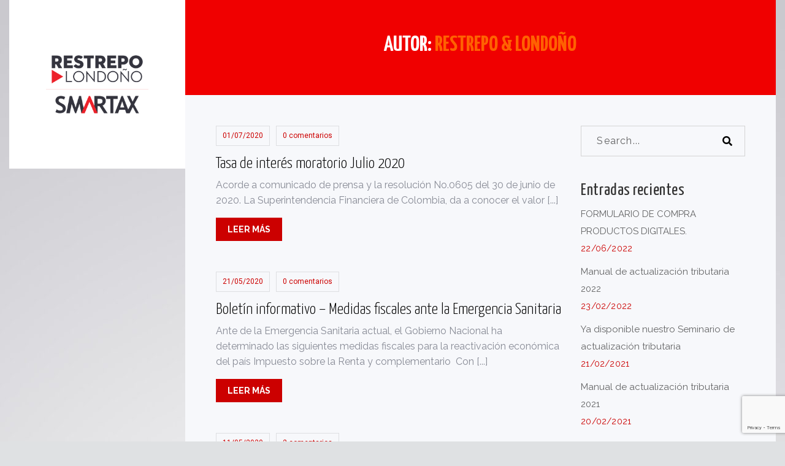

--- FILE ---
content_type: text/html; charset=UTF-8
request_url: https://www.restrepoylondono.com/author/caocampo/page/2/
body_size: 15841
content:
<!DOCTYPE html>
<html lang="es" class="no-js">
<head>
<meta charset="UTF-8">
<meta name="viewport" content="width=device-width, initial-scale=1">
<link rel="profile" href="http://gmpg.org/xfn/11">
<meta name='robots' content='index, follow, max-image-preview:large, max-snippet:-1, max-video-preview:-1' />
<!-- This site is optimized with the Yoast SEO plugin v26.7 - https://yoast.com/wordpress/plugins/seo/ -->
<title>Restrepo &amp; Londoño, autor en Restrepo &amp; Londoño - Página 2 de 2</title>
<link rel="canonical" href="https://www.restrepoylondono.com/author/caocampo/page/2/" />
<link rel="prev" href="https://www.restrepoylondono.com/author/caocampo/" />
<meta property="og:locale" content="es_ES" />
<meta property="og:type" content="profile" />
<meta property="og:title" content="Restrepo &amp; Londoño, autor en Restrepo &amp; Londoño - Página 2 de 2" />
<meta property="og:url" content="https://www.restrepoylondono.com/author/caocampo/" />
<meta property="og:site_name" content="Restrepo &amp; Londoño" />
<meta property="og:image" content="https://secure.gravatar.com/avatar/887dec35d86b145df501f349d1f766b5?s=500&d=mm&r=g" />
<meta name="twitter:card" content="summary_large_image" />
<script type="application/ld+json" class="yoast-schema-graph">{"@context":"https://schema.org","@graph":[{"@type":"ProfilePage","@id":"https://www.restrepoylondono.com/author/caocampo/","url":"https://www.restrepoylondono.com/author/caocampo/page/2/","name":"Restrepo &amp; Londoño, autor en Restrepo &amp; Londoño - Página 2 de 2","isPartOf":{"@id":"https://www.restrepoylondono.com/#website"},"breadcrumb":{"@id":"https://www.restrepoylondono.com/author/caocampo/page/2/#breadcrumb"},"inLanguage":"es","potentialAction":[{"@type":"ReadAction","target":["https://www.restrepoylondono.com/author/caocampo/page/2/"]}]},{"@type":"BreadcrumbList","@id":"https://www.restrepoylondono.com/author/caocampo/page/2/#breadcrumb","itemListElement":[{"@type":"ListItem","position":1,"name":"Portada","item":"https://www.restrepoylondono.com/"},{"@type":"ListItem","position":2,"name":"Archivo de Restrepo &amp; Londoño"}]},{"@type":"WebSite","@id":"https://www.restrepoylondono.com/#website","url":"https://www.restrepoylondono.com/","name":"Restrepo &amp; Londoño","description":"Sitio web Restrepo &amp; Londoño S.A.S.","potentialAction":[{"@type":"SearchAction","target":{"@type":"EntryPoint","urlTemplate":"https://www.restrepoylondono.com/?s={search_term_string}"},"query-input":{"@type":"PropertyValueSpecification","valueRequired":true,"valueName":"search_term_string"}}],"inLanguage":"es"},{"@type":"Person","@id":"https://www.restrepoylondono.com/#/schema/person/a0e295ff9e544432db4d970336a59176","name":"Restrepo &amp; Londoño","image":{"@type":"ImageObject","inLanguage":"es","@id":"https://www.restrepoylondono.com/#/schema/person/image/","url":"https://secure.gravatar.com/avatar/9e72fc85ffcb40aacfc57b46e258cd2a05014c7e79463b14042dce4e6e74e547?s=96&d=mm&r=g","contentUrl":"https://secure.gravatar.com/avatar/9e72fc85ffcb40aacfc57b46e258cd2a05014c7e79463b14042dce4e6e74e547?s=96&d=mm&r=g","caption":"Restrepo &amp; Londoño"},"sameAs":["https://www.restrepoylondono.com/"],"mainEntityOfPage":{"@id":"https://www.restrepoylondono.com/author/caocampo/"}}]}</script>
<!-- / Yoast SEO plugin. -->
<link rel='dns-prefetch' href='//www.googletagmanager.com' />
<link rel='dns-prefetch' href='//fonts.googleapis.com' />
<link rel="alternate" type="application/rss+xml" title="Restrepo &amp; Londoño &raquo; Feed" href="https://www.restrepoylondono.com/feed/" />
<link rel="alternate" type="application/rss+xml" title="Restrepo &amp; Londoño &raquo; Feed de los comentarios" href="https://www.restrepoylondono.com/comments/feed/" />
<link rel="alternate" type="application/rss+xml" title="Restrepo &amp; Londoño &raquo; Feed de entradas de Restrepo &amp; Londoño" href="https://www.restrepoylondono.com/author/caocampo/feed/" />
<style id="content-control-block-styles">
@media (max-width: 640px) {
.cc-hide-on-mobile {
display: none !important;
}
}
@media (min-width: 641px) and (max-width: 920px) {
.cc-hide-on-tablet {
display: none !important;
}
}
@media (min-width: 921px) and (max-width: 1440px) {
.cc-hide-on-desktop {
display: none !important;
}
}		</style>
<style id='wp-img-auto-sizes-contain-inline-css' type='text/css'>
img:is([sizes=auto i],[sizes^="auto," i]){contain-intrinsic-size:3000px 1500px}
/*# sourceURL=wp-img-auto-sizes-contain-inline-css */
</style>
<!-- <link rel='stylesheet' id='supsystic-for-all-admin-scs-css' href='https://www.restrepoylondono.com/wp-content/plugins/coming-soon-by-supsystic/css/supsystic-for-all-admin.css?ver=1.7.13' type='text/css' media='all' /> -->
<!-- <link rel='stylesheet' id='embedpress-css-css' href='https://www.restrepoylondono.com/wp-content/plugins/embedpress/assets/css/embedpress.css?ver=1768310733' type='text/css' media='all' /> -->
<!-- <link rel='stylesheet' id='embedpress-blocks-style-css' href='https://www.restrepoylondono.com/wp-content/plugins/embedpress/assets/css/blocks.build.css?ver=1768310733' type='text/css' media='all' /> -->
<!-- <link rel='stylesheet' id='embedpress-lazy-load-css-css' href='https://www.restrepoylondono.com/wp-content/plugins/embedpress/assets/css/lazy-load.css?ver=1768310733' type='text/css' media='all' /> -->
<!-- <link rel='stylesheet' id='wp-block-library-css' href='https://www.restrepoylondono.com/wp-includes/css/dist/block-library/style.min.css?ver=6.9' type='text/css' media='all' /> -->
<link rel="stylesheet" type="text/css" href="//www.restrepoylondono.com/wp-content/cache/wpfc-minified/10jtsf10/5t93p.css" media="all"/>
<style id='classic-theme-styles-inline-css' type='text/css'>
/*! This file is auto-generated */
.wp-block-button__link{color:#fff;background-color:#32373c;border-radius:9999px;box-shadow:none;text-decoration:none;padding:calc(.667em + 2px) calc(1.333em + 2px);font-size:1.125em}.wp-block-file__button{background:#32373c;color:#fff;text-decoration:none}
/*# sourceURL=/wp-includes/css/classic-themes.min.css */
</style>
<!-- <link rel='stylesheet' id='content-control-block-styles-css' href='https://www.restrepoylondono.com/wp-content/plugins/content-control/dist/style-block-editor.css?ver=2.6.5' type='text/css' media='all' /> -->
<link rel="stylesheet" type="text/css" href="//www.restrepoylondono.com/wp-content/cache/wpfc-minified/130po98l/5t93p.css" media="all"/>
<style id='global-styles-inline-css' type='text/css'>
:root{--wp--preset--aspect-ratio--square: 1;--wp--preset--aspect-ratio--4-3: 4/3;--wp--preset--aspect-ratio--3-4: 3/4;--wp--preset--aspect-ratio--3-2: 3/2;--wp--preset--aspect-ratio--2-3: 2/3;--wp--preset--aspect-ratio--16-9: 16/9;--wp--preset--aspect-ratio--9-16: 9/16;--wp--preset--color--black: #000000;--wp--preset--color--cyan-bluish-gray: #abb8c3;--wp--preset--color--white: #ffffff;--wp--preset--color--pale-pink: #f78da7;--wp--preset--color--vivid-red: #cf2e2e;--wp--preset--color--luminous-vivid-orange: #ff6900;--wp--preset--color--luminous-vivid-amber: #fcb900;--wp--preset--color--light-green-cyan: #7bdcb5;--wp--preset--color--vivid-green-cyan: #00d084;--wp--preset--color--pale-cyan-blue: #8ed1fc;--wp--preset--color--vivid-cyan-blue: #0693e3;--wp--preset--color--vivid-purple: #9b51e0;--wp--preset--gradient--vivid-cyan-blue-to-vivid-purple: linear-gradient(135deg,rgb(6,147,227) 0%,rgb(155,81,224) 100%);--wp--preset--gradient--light-green-cyan-to-vivid-green-cyan: linear-gradient(135deg,rgb(122,220,180) 0%,rgb(0,208,130) 100%);--wp--preset--gradient--luminous-vivid-amber-to-luminous-vivid-orange: linear-gradient(135deg,rgb(252,185,0) 0%,rgb(255,105,0) 100%);--wp--preset--gradient--luminous-vivid-orange-to-vivid-red: linear-gradient(135deg,rgb(255,105,0) 0%,rgb(207,46,46) 100%);--wp--preset--gradient--very-light-gray-to-cyan-bluish-gray: linear-gradient(135deg,rgb(238,238,238) 0%,rgb(169,184,195) 100%);--wp--preset--gradient--cool-to-warm-spectrum: linear-gradient(135deg,rgb(74,234,220) 0%,rgb(151,120,209) 20%,rgb(207,42,186) 40%,rgb(238,44,130) 60%,rgb(251,105,98) 80%,rgb(254,248,76) 100%);--wp--preset--gradient--blush-light-purple: linear-gradient(135deg,rgb(255,206,236) 0%,rgb(152,150,240) 100%);--wp--preset--gradient--blush-bordeaux: linear-gradient(135deg,rgb(254,205,165) 0%,rgb(254,45,45) 50%,rgb(107,0,62) 100%);--wp--preset--gradient--luminous-dusk: linear-gradient(135deg,rgb(255,203,112) 0%,rgb(199,81,192) 50%,rgb(65,88,208) 100%);--wp--preset--gradient--pale-ocean: linear-gradient(135deg,rgb(255,245,203) 0%,rgb(182,227,212) 50%,rgb(51,167,181) 100%);--wp--preset--gradient--electric-grass: linear-gradient(135deg,rgb(202,248,128) 0%,rgb(113,206,126) 100%);--wp--preset--gradient--midnight: linear-gradient(135deg,rgb(2,3,129) 0%,rgb(40,116,252) 100%);--wp--preset--font-size--small: 13px;--wp--preset--font-size--medium: 20px;--wp--preset--font-size--large: 36px;--wp--preset--font-size--x-large: 42px;--wp--preset--spacing--20: 0.44rem;--wp--preset--spacing--30: 0.67rem;--wp--preset--spacing--40: 1rem;--wp--preset--spacing--50: 1.5rem;--wp--preset--spacing--60: 2.25rem;--wp--preset--spacing--70: 3.38rem;--wp--preset--spacing--80: 5.06rem;--wp--preset--shadow--natural: 6px 6px 9px rgba(0, 0, 0, 0.2);--wp--preset--shadow--deep: 12px 12px 50px rgba(0, 0, 0, 0.4);--wp--preset--shadow--sharp: 6px 6px 0px rgba(0, 0, 0, 0.2);--wp--preset--shadow--outlined: 6px 6px 0px -3px rgb(255, 255, 255), 6px 6px rgb(0, 0, 0);--wp--preset--shadow--crisp: 6px 6px 0px rgb(0, 0, 0);}:where(.is-layout-flex){gap: 0.5em;}:where(.is-layout-grid){gap: 0.5em;}body .is-layout-flex{display: flex;}.is-layout-flex{flex-wrap: wrap;align-items: center;}.is-layout-flex > :is(*, div){margin: 0;}body .is-layout-grid{display: grid;}.is-layout-grid > :is(*, div){margin: 0;}:where(.wp-block-columns.is-layout-flex){gap: 2em;}:where(.wp-block-columns.is-layout-grid){gap: 2em;}:where(.wp-block-post-template.is-layout-flex){gap: 1.25em;}:where(.wp-block-post-template.is-layout-grid){gap: 1.25em;}.has-black-color{color: var(--wp--preset--color--black) !important;}.has-cyan-bluish-gray-color{color: var(--wp--preset--color--cyan-bluish-gray) !important;}.has-white-color{color: var(--wp--preset--color--white) !important;}.has-pale-pink-color{color: var(--wp--preset--color--pale-pink) !important;}.has-vivid-red-color{color: var(--wp--preset--color--vivid-red) !important;}.has-luminous-vivid-orange-color{color: var(--wp--preset--color--luminous-vivid-orange) !important;}.has-luminous-vivid-amber-color{color: var(--wp--preset--color--luminous-vivid-amber) !important;}.has-light-green-cyan-color{color: var(--wp--preset--color--light-green-cyan) !important;}.has-vivid-green-cyan-color{color: var(--wp--preset--color--vivid-green-cyan) !important;}.has-pale-cyan-blue-color{color: var(--wp--preset--color--pale-cyan-blue) !important;}.has-vivid-cyan-blue-color{color: var(--wp--preset--color--vivid-cyan-blue) !important;}.has-vivid-purple-color{color: var(--wp--preset--color--vivid-purple) !important;}.has-black-background-color{background-color: var(--wp--preset--color--black) !important;}.has-cyan-bluish-gray-background-color{background-color: var(--wp--preset--color--cyan-bluish-gray) !important;}.has-white-background-color{background-color: var(--wp--preset--color--white) !important;}.has-pale-pink-background-color{background-color: var(--wp--preset--color--pale-pink) !important;}.has-vivid-red-background-color{background-color: var(--wp--preset--color--vivid-red) !important;}.has-luminous-vivid-orange-background-color{background-color: var(--wp--preset--color--luminous-vivid-orange) !important;}.has-luminous-vivid-amber-background-color{background-color: var(--wp--preset--color--luminous-vivid-amber) !important;}.has-light-green-cyan-background-color{background-color: var(--wp--preset--color--light-green-cyan) !important;}.has-vivid-green-cyan-background-color{background-color: var(--wp--preset--color--vivid-green-cyan) !important;}.has-pale-cyan-blue-background-color{background-color: var(--wp--preset--color--pale-cyan-blue) !important;}.has-vivid-cyan-blue-background-color{background-color: var(--wp--preset--color--vivid-cyan-blue) !important;}.has-vivid-purple-background-color{background-color: var(--wp--preset--color--vivid-purple) !important;}.has-black-border-color{border-color: var(--wp--preset--color--black) !important;}.has-cyan-bluish-gray-border-color{border-color: var(--wp--preset--color--cyan-bluish-gray) !important;}.has-white-border-color{border-color: var(--wp--preset--color--white) !important;}.has-pale-pink-border-color{border-color: var(--wp--preset--color--pale-pink) !important;}.has-vivid-red-border-color{border-color: var(--wp--preset--color--vivid-red) !important;}.has-luminous-vivid-orange-border-color{border-color: var(--wp--preset--color--luminous-vivid-orange) !important;}.has-luminous-vivid-amber-border-color{border-color: var(--wp--preset--color--luminous-vivid-amber) !important;}.has-light-green-cyan-border-color{border-color: var(--wp--preset--color--light-green-cyan) !important;}.has-vivid-green-cyan-border-color{border-color: var(--wp--preset--color--vivid-green-cyan) !important;}.has-pale-cyan-blue-border-color{border-color: var(--wp--preset--color--pale-cyan-blue) !important;}.has-vivid-cyan-blue-border-color{border-color: var(--wp--preset--color--vivid-cyan-blue) !important;}.has-vivid-purple-border-color{border-color: var(--wp--preset--color--vivid-purple) !important;}.has-vivid-cyan-blue-to-vivid-purple-gradient-background{background: var(--wp--preset--gradient--vivid-cyan-blue-to-vivid-purple) !important;}.has-light-green-cyan-to-vivid-green-cyan-gradient-background{background: var(--wp--preset--gradient--light-green-cyan-to-vivid-green-cyan) !important;}.has-luminous-vivid-amber-to-luminous-vivid-orange-gradient-background{background: var(--wp--preset--gradient--luminous-vivid-amber-to-luminous-vivid-orange) !important;}.has-luminous-vivid-orange-to-vivid-red-gradient-background{background: var(--wp--preset--gradient--luminous-vivid-orange-to-vivid-red) !important;}.has-very-light-gray-to-cyan-bluish-gray-gradient-background{background: var(--wp--preset--gradient--very-light-gray-to-cyan-bluish-gray) !important;}.has-cool-to-warm-spectrum-gradient-background{background: var(--wp--preset--gradient--cool-to-warm-spectrum) !important;}.has-blush-light-purple-gradient-background{background: var(--wp--preset--gradient--blush-light-purple) !important;}.has-blush-bordeaux-gradient-background{background: var(--wp--preset--gradient--blush-bordeaux) !important;}.has-luminous-dusk-gradient-background{background: var(--wp--preset--gradient--luminous-dusk) !important;}.has-pale-ocean-gradient-background{background: var(--wp--preset--gradient--pale-ocean) !important;}.has-electric-grass-gradient-background{background: var(--wp--preset--gradient--electric-grass) !important;}.has-midnight-gradient-background{background: var(--wp--preset--gradient--midnight) !important;}.has-small-font-size{font-size: var(--wp--preset--font-size--small) !important;}.has-medium-font-size{font-size: var(--wp--preset--font-size--medium) !important;}.has-large-font-size{font-size: var(--wp--preset--font-size--large) !important;}.has-x-large-font-size{font-size: var(--wp--preset--font-size--x-large) !important;}
:where(.wp-block-post-template.is-layout-flex){gap: 1.25em;}:where(.wp-block-post-template.is-layout-grid){gap: 1.25em;}
:where(.wp-block-term-template.is-layout-flex){gap: 1.25em;}:where(.wp-block-term-template.is-layout-grid){gap: 1.25em;}
:where(.wp-block-columns.is-layout-flex){gap: 2em;}:where(.wp-block-columns.is-layout-grid){gap: 2em;}
:root :where(.wp-block-pullquote){font-size: 1.5em;line-height: 1.6;}
/*# sourceURL=global-styles-inline-css */
</style>
<!-- <link rel='stylesheet' id='contact-form-7-css' href='https://www.restrepoylondono.com/wp-content/plugins/contact-form-7/includes/css/styles.css?ver=6.1.4' type='text/css' media='all' /> -->
<link rel="stylesheet" type="text/css" href="//www.restrepoylondono.com/wp-content/cache/wpfc-minified/jzbzf0gq/5t93p.css" media="all"/>
<!-- <link rel='stylesheet' id='jplayer-css' href='https://www.restrepoylondono.com/wp-content/plugins/tmq-ventus-shortcodes//css/jplayer.css?ver=6.9' type='text/css' media='screen' /> -->
<!-- <link rel='stylesheet' id='tmq-icomoon-css' href='https://www.restrepoylondono.com/wp-content/plugins/tmq-ventus-shortcodes//css/font/icomoon.css?ver=6.9' type='text/css' media='screen' /> -->
<link rel="stylesheet" type="text/css" href="//www.restrepoylondono.com/wp-content/cache/wpfc-minified/99er1udy/5t93p.css" media="screen"/>
<!-- <link rel='stylesheet' id='ventus-toolkit-css' href='https://www.restrepoylondono.com/wp-content/plugins/ventus-toolkit/lib/css/plugin.css?ver=1.0' type='text/css' media='all' /> -->
<!-- <link rel='stylesheet' id='wpmenucart-icons-css' href='https://www.restrepoylondono.com/wp-content/plugins/woocommerce-menu-bar-cart/assets/css/wpmenucart-icons.min.css?ver=2.14.12' type='text/css' media='all' /> -->
<link rel="stylesheet" type="text/css" href="//www.restrepoylondono.com/wp-content/cache/wpfc-minified/2q8qh9o8/5t93p.css" media="all"/>
<style id='wpmenucart-icons-inline-css' type='text/css'>
@font-face{font-family:WPMenuCart;src:url(https://www.restrepoylondono.com/wp-content/plugins/woocommerce-menu-bar-cart/assets/fonts/WPMenuCart.eot);src:url(https://www.restrepoylondono.com/wp-content/plugins/woocommerce-menu-bar-cart/assets/fonts/WPMenuCart.eot?#iefix) format('embedded-opentype'),url(https://www.restrepoylondono.com/wp-content/plugins/woocommerce-menu-bar-cart/assets/fonts/WPMenuCart.woff2) format('woff2'),url(https://www.restrepoylondono.com/wp-content/plugins/woocommerce-menu-bar-cart/assets/fonts/WPMenuCart.woff) format('woff'),url(https://www.restrepoylondono.com/wp-content/plugins/woocommerce-menu-bar-cart/assets/fonts/WPMenuCart.ttf) format('truetype'),url(https://www.restrepoylondono.com/wp-content/plugins/woocommerce-menu-bar-cart/assets/fonts/WPMenuCart.svg#WPMenuCart) format('svg');font-weight:400;font-style:normal;font-display:swap}
/*# sourceURL=wpmenucart-icons-inline-css */
</style>
<!-- <link rel='stylesheet' id='wpmenucart-css' href='https://www.restrepoylondono.com/wp-content/plugins/woocommerce-menu-bar-cart/assets/css/wpmenucart-main.min.css?ver=2.14.12' type='text/css' media='all' /> -->
<!-- <link rel='stylesheet' id='woocommerce-layout-css' href='https://www.restrepoylondono.com/wp-content/plugins/woocommerce/assets/css/woocommerce-layout.css?ver=10.4.3' type='text/css' media='all' /> -->
<link rel="stylesheet" type="text/css" href="//www.restrepoylondono.com/wp-content/cache/wpfc-minified/3pnan9h/5tdro.css" media="all"/>
<!-- <link rel='stylesheet' id='woocommerce-smallscreen-css' href='https://www.restrepoylondono.com/wp-content/plugins/woocommerce/assets/css/woocommerce-smallscreen.css?ver=10.4.3' type='text/css' media='only screen and (max-width: 768px)' /> -->
<link rel="stylesheet" type="text/css" href="//www.restrepoylondono.com/wp-content/cache/wpfc-minified/qgt0uef1/5t93p.css" media="only screen and (max-width: 768px)"/>
<!-- <link rel='stylesheet' id='woocommerce-general-css' href='https://www.restrepoylondono.com/wp-content/plugins/woocommerce/assets/css/woocommerce.css?ver=10.4.3' type='text/css' media='all' /> -->
<link rel="stylesheet" type="text/css" href="//www.restrepoylondono.com/wp-content/cache/wpfc-minified/qk4okf9e/5t93p.css" media="all"/>
<style id='woocommerce-inline-inline-css' type='text/css'>
.woocommerce form .form-row .required { visibility: visible; }
/*# sourceURL=woocommerce-inline-inline-css */
</style>
<link rel='stylesheet' id='ventus-fonts-css' href='https://fonts.googleapis.com/css?family=Poppins%3A100%2C100i%2C200%2C200i%2C300%2C300i%2C400%2C400i%2C500%2C500i%2C600%2C600i%2C700%2C700i%2C800%2C800i%2C900%2C900i%7CRaleway%3A100%2C100i%2C200%2C200i%2C300%2C300i%2C400%2C400i%2C500%2C500i%2C600%2C600i%2C700%2C700i%2C800%2C800i%2C900%2C900i%7CRoboto%3A100%2C100i%2C300%2C300i%2C400%2C400i%2C500%2C500i%2C700%2C700i%2C900%2C900i%7CRoboto%3A100%2C100i%2C300%2C300i%2C400%2C400i%2C500%2C500i%2C700%2C700i%2C900%2C900i%7CYanone+Kaffeesatz%3A200%2C300%2C400%2C700&#038;subset=latin%2Clatin-ext&#038;ver=6.9' type='text/css' media='all' />
<!-- <link rel='stylesheet' id='dashicons-css' href='https://www.restrepoylondono.com/wp-includes/css/dashicons.min.css?ver=6.9' type='text/css' media='all' /> -->
<!-- <link rel='stylesheet' id='loader-min-css' href='https://www.restrepoylondono.com/wp-content/themes/ventus/assets/css/loader.min.css?ver=6.9' type='text/css' media='all' /> -->
<!-- <link rel='stylesheet' id='font-awesome-min-css' href='https://www.restrepoylondono.com/wp-content/themes/ventus/assets/css/font-awesome.min.css?ver=6.9' type='text/css' media='all' /> -->
<!-- <link rel='stylesheet' id='bootstrap-min-css' href='https://www.restrepoylondono.com/wp-content/themes/ventus/assets/css/bootstrap.min.css?ver=6.9' type='text/css' media='all' /> -->
<!-- <link rel='stylesheet' id='animate-css' href='https://www.restrepoylondono.com/wp-content/themes/ventus/assets/css/animate.css?ver=6.9' type='text/css' media='all' /> -->
<!-- <link rel='stylesheet' id='owl-carousel-min-css' href='https://www.restrepoylondono.com/wp-content/themes/ventus/assets/css/owl-carousel.min.css?ver=6.9' type='text/css' media='all' /> -->
<!-- <link rel='stylesheet' id='magnific-popup-css' href='https://www.restrepoylondono.com/wp-content/themes/ventus/assets/css/magnific-popup.css?ver=6.9' type='text/css' media='all' /> -->
<!-- <link rel='stylesheet' id='woocommerce-css' href='https://www.restrepoylondono.com/wp-content/themes/ventus/assets/css/woocommerce.css?ver=6.9' type='text/css' media='all' /> -->
<!-- <link rel='stylesheet' id='ventus-stylesheet-css' href='https://www.restrepoylondono.com/wp-content/themes/ventus/style.css?ver=6.9' type='text/css' media='all' /> -->
<link rel="stylesheet" type="text/css" href="//www.restrepoylondono.com/wp-content/cache/wpfc-minified/e440nfzo/5t93p.css" media="all"/>
<style id='ventus-stylesheet-inline-css' type='text/css'>
@media (min-width: 992px) {
}
/*# sourceURL=ventus-stylesheet-inline-css */
</style>
<!-- <link rel='stylesheet' id='js_composer_front-css' href='https://www.restrepoylondono.com/wp-content/plugins/js_composer/assets/css/js_composer.min.css?ver=6.1' type='text/css' media='all' /> -->
<!-- <link rel='stylesheet' id='cf7cf-style-css' href='https://www.restrepoylondono.com/wp-content/plugins/cf7-conditional-fields/style.css?ver=2.6.7' type='text/css' media='all' /> -->
<!-- <link rel='stylesheet' id='__EPYT__style-css' href='https://www.restrepoylondono.com/wp-content/plugins/youtube-embed-plus/styles/ytprefs.min.css?ver=14.2.4' type='text/css' media='all' /> -->
<link rel="stylesheet" type="text/css" href="//www.restrepoylondono.com/wp-content/cache/wpfc-minified/k0d4qcng/5tdro.css" media="all"/>
<style id='__EPYT__style-inline-css' type='text/css'>
.epyt-gallery-thumb {
width: 33.333%;
}
/*# sourceURL=__EPYT__style-inline-css */
</style>
<script type="text/javascript" id="woocommerce-google-analytics-integration-gtag-js-after">
/* <![CDATA[ */
/* Google Analytics for WooCommerce (gtag.js) */
window.dataLayer = window.dataLayer || [];
function gtag(){dataLayer.push(arguments);}
// Set up default consent state.
for ( const mode of [{"analytics_storage":"denied","ad_storage":"denied","ad_user_data":"denied","ad_personalization":"denied","region":["AT","BE","BG","HR","CY","CZ","DK","EE","FI","FR","DE","GR","HU","IS","IE","IT","LV","LI","LT","LU","MT","NL","NO","PL","PT","RO","SK","SI","ES","SE","GB","CH"]}] || [] ) {
gtag( "consent", "default", { "wait_for_update": 500, ...mode } );
}
gtag("js", new Date());
gtag("set", "developer_id.dOGY3NW", true);
gtag("config", "G-J8QYXQHR16", {"track_404":true,"allow_google_signals":true,"logged_in":false,"linker":{"domains":[],"allow_incoming":false},"custom_map":{"dimension1":"logged_in"}});
//# sourceURL=woocommerce-google-analytics-integration-gtag-js-after
/* ]]> */
</script>
<script src='//www.restrepoylondono.com/wp-content/cache/wpfc-minified/m1acjw3m/5t93p.js' type="text/javascript"></script>
<!-- <script type="text/javascript" src="https://www.restrepoylondono.com/wp-includes/js/jquery/jquery.min.js?ver=3.7.1" id="jquery-core-js"></script> -->
<!-- <script type="text/javascript" src="https://www.restrepoylondono.com/wp-includes/js/jquery/jquery-migrate.min.js?ver=3.4.1" id="jquery-migrate-js"></script> -->
<!-- <script type="text/javascript" src="https://www.restrepoylondono.com/wp-content/plugins/tmq-ventus-shortcodes//js/jplayer/jquery.jplayer.min.js?ver=6.9" id="jplayer-js"></script> -->
<!-- <script type="text/javascript" src="https://www.restrepoylondono.com/wp-content/plugins/ventus-toolkit/lib/js/plugin.js?ver=1.0" id="ventus-toolkit-js"></script> -->
<!-- <script type="text/javascript" src="https://www.restrepoylondono.com/wp-content/plugins/woocommerce/assets/js/jquery-blockui/jquery.blockUI.min.js?ver=2.7.0-wc.10.4.3" id="wc-jquery-blockui-js" data-wp-strategy="defer"></script> -->
<script type="text/javascript" id="wc-add-to-cart-js-extra">
/* <![CDATA[ */
var wc_add_to_cart_params = {"ajax_url":"/wp-admin/admin-ajax.php","wc_ajax_url":"/?wc-ajax=%%endpoint%%","i18n_view_cart":"Ver carrito","cart_url":"https://www.restrepoylondono.com/carrito/","is_cart":"","cart_redirect_after_add":"no"};
//# sourceURL=wc-add-to-cart-js-extra
/* ]]> */
</script>
<script src='//www.restrepoylondono.com/wp-content/cache/wpfc-minified/quru3zh0/5tdro.js' type="text/javascript"></script>
<!-- <script type="text/javascript" src="https://www.restrepoylondono.com/wp-content/plugins/woocommerce/assets/js/frontend/add-to-cart.min.js?ver=10.4.3" id="wc-add-to-cart-js" data-wp-strategy="defer"></script> -->
<!-- <script type="text/javascript" src="https://www.restrepoylondono.com/wp-content/plugins/woocommerce/assets/js/js-cookie/js.cookie.min.js?ver=2.1.4-wc.10.4.3" id="wc-js-cookie-js" defer="defer" data-wp-strategy="defer"></script> -->
<script type="text/javascript" id="woocommerce-js-extra">
/* <![CDATA[ */
var woocommerce_params = {"ajax_url":"/wp-admin/admin-ajax.php","wc_ajax_url":"/?wc-ajax=%%endpoint%%","i18n_password_show":"Mostrar contrase\u00f1a","i18n_password_hide":"Ocultar contrase\u00f1a"};
//# sourceURL=woocommerce-js-extra
/* ]]> */
</script>
<script src='//www.restrepoylondono.com/wp-content/cache/wpfc-minified/7z3tmjdw/5t93p.js' type="text/javascript"></script>
<!-- <script type="text/javascript" src="https://www.restrepoylondono.com/wp-content/plugins/woocommerce/assets/js/frontend/woocommerce.min.js?ver=10.4.3" id="woocommerce-js" defer="defer" data-wp-strategy="defer"></script> -->
<!-- <script type="text/javascript" src="https://www.restrepoylondono.com/wp-content/plugins/js_composer/assets/js/vendors/woocommerce-add-to-cart.js?ver=6.1" id="vc_woocommerce-add-to-cart-js-js"></script> -->
<!-- <script type="text/javascript" src="https://www.restrepoylondono.com/wp-content/themes/ventus/assets/js/popper.min.js?ver=6.9" id="popper-min-js"></script> -->
<!-- <script type="text/javascript" src="https://www.restrepoylondono.com/wp-content/themes/ventus/assets/js/modernizr.min.js?ver=6.9" id="modernizr-min-js"></script> -->
<!-- <script type="text/javascript" src="https://www.restrepoylondono.com/wp-content/themes/ventus/assets/js/owl-carousel.min.js?ver=6.9" id="owl-carousel-min-js"></script> -->
<!-- <script type="text/javascript" src="https://www.restrepoylondono.com/wp-content/themes/ventus/assets/js/jquery.easing.min.js?ver=6.9" id="jquery-easing-min-js"></script> -->
<!-- <script type="text/javascript" src="https://www.restrepoylondono.com/wp-content/themes/ventus/assets/js/isotope.pkgd.min.js?ver=6.9" id="isotope-pkgd-min-js"></script> -->
<!-- <script type="text/javascript" src="https://www.restrepoylondono.com/wp-content/themes/ventus/assets/js/jquery.appear.min.js?ver=6.9" id="jquery-appear-min-js"></script> -->
<!-- <script type="text/javascript" src="https://www.restrepoylondono.com/wp-content/themes/ventus/assets/js/magnific-popup.js?ver=6.9" id="magnific-popup-js"></script> -->
<!-- <script type="text/javascript" src="https://www.restrepoylondono.com/wp-content/themes/ventus/assets/js/stickyfloat.js?ver=6.9" id="stickyfloat-js"></script> -->
<!-- <script type="text/javascript" src="https://www.restrepoylondono.com/wp-content/themes/ventus/assets/js/bootstrap.min.js?ver=6.9" id="bootstrap-min-js"></script> -->
<!-- <script type="text/javascript" src="https://www.restrepoylondono.com/wp-content/themes/ventus/assets/js/functions.js?ver=6.9" id="ventus-functions-js"></script> -->
<script type="text/javascript" id="__ytprefs__-js-extra">
/* <![CDATA[ */
var _EPYT_ = {"ajaxurl":"https://www.restrepoylondono.com/wp-admin/admin-ajax.php","security":"4c37f72bd8","gallery_scrolloffset":"20","eppathtoscripts":"https://www.restrepoylondono.com/wp-content/plugins/youtube-embed-plus/scripts/","eppath":"https://www.restrepoylondono.com/wp-content/plugins/youtube-embed-plus/","epresponsiveselector":"[\"iframe.__youtube_prefs_widget__\"]","epdovol":"1","version":"14.2.4","evselector":"iframe.__youtube_prefs__[src], iframe[src*=\"youtube.com/embed/\"], iframe[src*=\"youtube-nocookie.com/embed/\"]","ajax_compat":"","maxres_facade":"eager","ytapi_load":"light","pause_others":"","stopMobileBuffer":"1","facade_mode":"","not_live_on_channel":""};
//# sourceURL=__ytprefs__-js-extra
/* ]]> */
</script>
<script src='//www.restrepoylondono.com/wp-content/cache/wpfc-minified/lw4ojeds/5t93p.js' type="text/javascript"></script>
<!-- <script type="text/javascript" src="https://www.restrepoylondono.com/wp-content/plugins/youtube-embed-plus/scripts/ytprefs.min.js?ver=14.2.4" id="__ytprefs__-js"></script> -->
<link rel="https://api.w.org/" href="https://www.restrepoylondono.com/wp-json/" /><link rel="alternate" title="JSON" type="application/json" href="https://www.restrepoylondono.com/wp-json/wp/v2/users/11" /><link rel="EditURI" type="application/rsd+xml" title="RSD" href="https://www.restrepoylondono.com/xmlrpc.php?rsd" />
<meta name="generator" content="WordPress 6.9" />
<meta name="generator" content="WooCommerce 10.4.3" />
<meta name="generator" content="Redux 4.5.10" />	<noscript><style>.woocommerce-product-gallery{ opacity: 1 !important; }</style></noscript>
<meta name="generator" content="Elementor 3.34.1; features: e_font_icon_svg, additional_custom_breakpoints; settings: css_print_method-external, google_font-enabled, font_display-swap">
<!-- Meta Pixel Code -->
<script type='text/javascript'>
!function(f,b,e,v,n,t,s){if(f.fbq)return;n=f.fbq=function(){n.callMethod?
n.callMethod.apply(n,arguments):n.queue.push(arguments)};if(!f._fbq)f._fbq=n;
n.push=n;n.loaded=!0;n.version='2.0';n.queue=[];t=b.createElement(e);t.async=!0;
t.src=v;s=b.getElementsByTagName(e)[0];s.parentNode.insertBefore(t,s)}(window,
document,'script','https://connect.facebook.net/en_US/fbevents.js');
</script>
<!-- End Meta Pixel Code -->
<script type='text/javascript'>var url = window.location.origin + '?ob=open-bridge';
fbq('set', 'openbridge', '469068735463949', url);
fbq('init', '469068735463949', {}, {
"agent": "wordpress-6.9-4.1.5"
})</script><script type='text/javascript'>
fbq('track', 'PageView', []);
</script>			<style>
.e-con.e-parent:nth-of-type(n+4):not(.e-lazyloaded):not(.e-no-lazyload),
.e-con.e-parent:nth-of-type(n+4):not(.e-lazyloaded):not(.e-no-lazyload) * {
background-image: none !important;
}
@media screen and (max-height: 1024px) {
.e-con.e-parent:nth-of-type(n+3):not(.e-lazyloaded):not(.e-no-lazyload),
.e-con.e-parent:nth-of-type(n+3):not(.e-lazyloaded):not(.e-no-lazyload) * {
background-image: none !important;
}
}
@media screen and (max-height: 640px) {
.e-con.e-parent:nth-of-type(n+2):not(.e-lazyloaded):not(.e-no-lazyload),
.e-con.e-parent:nth-of-type(n+2):not(.e-lazyloaded):not(.e-no-lazyload) * {
background-image: none !important;
}
}
</style>
<meta name="generator" content="Powered by WPBakery Page Builder - drag and drop page builder for WordPress."/>
<meta name="theme-color" content="#FFFFFF">
<link rel="icon" href="https://www.restrepoylondono.com/wp-content/uploads/faviconryl-74x74.png" sizes="32x32" />
<link rel="icon" href="https://www.restrepoylondono.com/wp-content/uploads/faviconryl-300x300.png" sizes="192x192" />
<link rel="apple-touch-icon" href="https://www.restrepoylondono.com/wp-content/uploads/faviconryl-180x180.png" />
<meta name="msapplication-TileImage" content="https://www.restrepoylondono.com/wp-content/uploads/faviconryl-300x300.png" />
<style type="text/css" id="wp-custom-css">
.section-header h3::before {
background-color: #f00;
content: "";
position: absolute;
left: 0;
bottom: 7px;
top: 3px;
width: 3px;
}
.blog-section .blog-nav > span:hover {
color: #f00;
}
.blog-listing .blog-box .post-content .post-meta > span > a:hover {
background-color: #f00;
color: #fff;
}
.blog-box .post-content .post-meta > span > a {
border: 1px solid rgba(0,0,0,0.1);
color: #f00;
display: inline-block;
font-size: 12px;
font-family: 'Roboto', sans-serif;
line-height: 1.622;
padding: 6px 10px 6px;
text-decoration: none;
-webkit-transition: all 1s ease 0s;
-moz-transition: all 1s ease 0s;
-o-transition: all 1s ease 0s;
transition: all 1s ease 0s;
}
.team-section .team-box:hover > h3 {
color: #f00;
}
.team-section .team-box .img-box > ul {
background-color: #f00;
margin-bottom: 0;
position: absolute;
left: 0;
right: 0;
bottom: 0;
padding: 14px 10px 0;
text-align: center;
animation-duration: 1s;
opacity: 0;
-webkit-transition: all 1s ease 0s;
-moz-transition: all 1s ease 0s;
-o-transition: all 1s ease 0s;
transition: all 1s ease 0s;
}
.testimonial-section .testimonial-content::before {
background-color: #f00;
bottom: 0;
content: "";
position: absolute;
left: 0;
right: 0;
top: 0;
opacity: 0.8;
}
.faq-section .faq-content .card .card-header .btn-link {
border: 1px solid rgba(30,56,174,0.1);
background-color: #f00;
border-radius: 0;
width: 100%;
text-align: left;
font-family: 'Yanone Kaffeesatz', sans-serif;
font-size: 20px;
color: #fff;
line-height: 1.25;
padding: 12px 50px 11px 20px;
text-decoration: none;
position: relative;
white-space: normal;
}
.faq-section .faq-content .card .card-header .btn-link.collapsed {
background-color: #fff;
color: #f00;
}
a:hover, a {
color: #f00;
outline: 0 !important;
}
.services-section-2 .srv-box:hover > i {
color: #f00;
}
.services-section-2 .srv-box {
border: 2px solid transparent;
background-color: #f00;
padding: 40px 15px;
text-align: center;
}
.services-section-2 .srv-box:hover {
background-color: #fff;
border-color: #f00;
}
.post-box.blog-box .post-content .post-title > a:hover, .blog-listing .blog-box .post-content .post-title > a:hover {
color: #f00;
}
.team-section .team-box > span {
color: rgba(60, 60, 60, 0.6);
font-size: 15.21px;
line-height: 1.111;
/* text-transform: lowercase; */
}
.post-box.blog-box .read-more a {
background-color: #f00;
outline: none;
font-size: 14px;
color: #fff;
font-weight: bold;
font-family: 'Raleway', sans-serif;
padding: 6px 19px;
text-transform: uppercase;
text-decoration: none;
display: inline-block;
-webkit-transition: all 1s ease 0s;
-moz-transition: all 1s ease 0s;
-o-transition: all 1s ease 0s;
transition: all 1s ease 0s;
}
.pagination .nav-links .page-numbers:hover, .pagination .nav-links .page-numbers.current {
background-color: #f00;
border-color: transparent;
color: #fff;
}
.widget_archive ul li:hover a, .widget_archive ul li a:hover {
color: #f00;
}
.widget_archive > ul li:hover {
color: #f00;
}
.widget_latest_post .latest-post .post-meta span a {
color: #f00;
-webkit-transition: all 1s ease 0s;
-moz-transition: all 1s ease 0s;
transition: all 1s ease 0s;
text-decoration: none;
}
.widget_latest_post .latest-post .post-meta span a:hover {
color: #f00;
}
.select_box::before {
position: absolute;
content: "\f107";
font-family: "Font Awesome 5 Free";
font-weight: bold;
width: 25px;
line-height: 45px;
text-align: center;
background-color: #f00;
top: 0;
bottom: 0;
right: 0;
color: #fff;
z-index: 1;
font-size: 18px;
}
.widget_recent_entries ul li > span {
color: #f00;
display: inline-block;
font-size: 14px;
letter-spacing: 0.18px;
text-transform: capitalize;
}
.wpcf7-form input[type="submit"] {
background-color: #f00;
-webkit-box-shadow: none;
-webkit-appearance: none;
box-shadow: none;
outline: none;
cursor: pointer;
font-size: 14px;
line-height: 1.86;
color: #fff;
font-weight: bold;
font-family: 'Raleway', sans-serif;
padding: 10px 27px;
text-transform: uppercase;
border: none;
border-radius: 10px;
margin-top: 5px;
-webkit-transition: all 1s ease 0s;
-moz-transition: all 1s ease 0s;
-o-transition: all 1s ease 0s;
transition: all 1s ease 0s;
}
.single .blog-box .post-content .post-meta > span > a {
background-color: #f00;
border-color: transparent;
color: #fff;
}
.widget_recent_entries ul li a:hover {
color: #f00;
}
.widget_categories ul li > a:hover {
color: #f00;
}
.tagcloud a:hover {
background-color: #f00;
border-color: transparent;
color: #fff;
}
.comment-form input[type="submit"] {
background-color: #f00;
border-radius: 0;
box-shadow: none;
border: none;
color: #fff;
cursor: pointer;
font-size: 12px;
font-weight: bold;
letter-spacing: 2.4px;
outline: none;
padding: 13px 25px;
text-decoration: none;
text-transform: uppercase;
transition: all 1s ease 0s;
-webkit-transition: all 1s ease 0s;
-moz-transition: all 1s ease 0s;
max-width: 370px;
width: 100%;
}
.comment-form input:focus, .comment-form textarea:focus {
border-bottom-color: #f00;
}
.blog-box .post-content .post-category a:hover, .blog-box .post-content .post-tags a:hover {
color: #f00;
}
.header_s .menu-block .ownavigation .navbar-nav > .current-menu-ancestor > a, .header_s .menu-block .ownavigation .navbar-nav > .active > a, .header_s .menu-block .ownavigation .navbar-nav > .active > a:focus, .header_s .menu-block .ownavigation .navbar-nav > .active > a:hover, .header_s .menu-block .ownavigation .navbar-nav > li:hover > a, .header_s .menu-block .ownavigation .navbar-nav > li > a:hover {
color: #fff;
}
.header_s .menu-block .ownavigation a.navbar-brand.image-logo img {
max-height: 1000px;
}
/* ESTILOS RENE */
@media (max-width: 991px) {
.header_s .menu-block .container {
text-align: center;
}
.header_s .menu-block .ownavigation a.navbar-brand.image-logo {
max-width: 120px;
margin: 0 auto;
}
.header_s .menu-block .ownavigation .navbar-toggler {
position: absolute;
left: 15px;
top: 26px;
}
.header_s .desktop-hide {
right: 15px;
top: 40px;
}
.ownavigation .navbar-nav {
padding-top: 30px;
}
.wpcf7-form input[type="submit"] {
margin-bottom: 30px;
}
.page-banner .container > h3 > span {
color: #ffffff;
}
/* form empresas */
.formg1{
margin: 30px !important;
}
}		</style>
<style id="ventus_option-dynamic-css" title="dynamic-css" class="redux-options-output">
.header_s .menu-block .ownavigation.navbar-expand-lg .navbar-collapse,
.header_s .menu-block .ownavigation .navbar-nav > li a,
.header_s .top-header,
.header_s .ownavigation .ddl-switch
{background-color:#ff0000;}
.header_s .menu-block .ownavigation .navbar-nav > li a
{border-color:#ff0000;}
.header_s .menu-block .ownavigation .navbar-nav > .current-menu-ancestor > a,
.header_s .menu-block .ownavigation .navbar-nav > .active > a,
.header_s .menu-block .ownavigation .navbar-nav > .active > a:focus,
.header_s .menu-block .ownavigation .navbar-nav > .active > a:hover,
.header_s .menu-block .ownavigation .navbar-nav li:hover > a,
.header_s .menu-block .ownavigation .navbar-nav li a:hover
{background-color:#cc0000;}
.header_s .menu-block .ownavigation .navbar-nav > li a,
.header_s .ownavigation .ddl-switch
{color:#ffffff;}
.header_s .menu-block .ownavigation .navbar-nav > li a:hover
{color:#dedede;}
.header_s .top-header .top-content > span > i,
.header_s .top-header .top-content > div > i
{color:#cc0000;}
.header_s .top-header .top-content > span > i,
.header_s .top-header .top-content > div > i
{color:#ffffff;}
.header_s .top-header .top-content > span a:hover
{color:#870000;}
.header_s .menu-block .ownavigation .navbar-toggler,
.header_s .slideit, .header_s .closeit,
.header_s .menu-block .ownavigation .navbar-toggler:hover,
.header_s .slideit:hover,
.header_s .closeit:hover
{color:#ff0000;}
.footer-widget
{background-color:#cc0000;}
.footer-widget .widget-title,
.footer-section .widget_rss .widget-title > a
{color:#ffffff;}
.bottom-footer
{background-color:#870000;}
.post-box.blog-box .read-more a,
.pagination .nav-links .page-numbers:hover,
.pagination .nav-links .page-numbers.current,
.widget_calendar caption,
.select_box::before,
.widget_calendar tbody #today,
.entry-content .page-links > span:not(.screen-reader-text):not(.page-links-title),
.post-content .page-links > span:not(.screen-reader-text):not(.page-links-title),
.entry-content .page-links a:hover,
.post-content .page-links a:hover,
.entry-content .page-links > span:not(.screen-reader-text):not(.page-links-title):hover,
.post-content .page-links > span:not(.screen-reader-text):not(.page-links-title):hover,
.single .blog-box .post-content .post-meta > span > a,
.tagcloud a:hover,
.woocommerce ul.products li.product .onsale,
.woocommerce span.onsale,
.woocommerce .widget_price_filter .price_slider_wrapper .ui-slider-range,
.woocommerce .widget_price_filter .ui-slider .ui-slider-handle,
.woocommerce-product-search button[type="submit"],
.widget_product_tag_cloud .tagcloud a,
.woocommerce ul.products li.product .button,
.single-product .product .entry-summary .single_add_to_cart_button,
.single-product .woocommerce-tabs > ul li a::before,
.woocommerce #review_form #respond .form-submit input[type="submit"],
.woocommerce #content input.button.alt,
.woocommerce #respond input#submit.alt,
.woocommerce a.button.alt,
.woocommerce button.button.alt,
.woocommerce input.button.alt,
.woocommerce-page #content input.button.alt,
.woocommerce-page #respond input#submit.alt,
.woocommerce-page a.button.alt,
.woocommerce-page button.button.alt,
.woocommerce-page input.button.alt,
.woocommerce #content input.button,
.woocommerce #respond input#submit,
.woocommerce a.button,
.woocommerce button.button,
.woocommerce input.button,
.woocommerce-page #content input.button,
.woocommerce-page #respond input#submit,
.woocommerce-page a.button,
.woocommerce-page button.button,
.woocommerce-page input.button,
.woocommerce-cart.woocommerce-page .cart-collaterals a.button,
.woocommerce-cart table.shop_table .button,
#add_payment_method #payment div.payment_box,
.woocommerce-cart #payment div.payment_box,
.woocommerce-checkout #payment div.payment_box,
.woocommerce .widget_price_filter .price_slider_wrapper .price_slider_amount .button,
.woocommerce nav.woocommerce-pagination ul li a:hover,
.woocommerce nav.woocommerce-pagination ul li span.current,
.post-password-form input[type="submit"],
.woocommerce a.remove:hover,
.woocommerce-MyAccount-navigation ul li,
.woocommerce-Address-title .edit,
.comment-form input[type="submit"],
#ventus-1 .tparrows,
.section-header h3::before,
.repair-cost-section .repair-cost-detail .cost-box.cost-default,
.repair-cost-section .repair-cost-detail .cost-box.cost-default::before,
.repair-cost-section .repair-cost-detail .cost-box.cost-default::after,
.blog-listing .blog-box .post-content .post-meta > span > a:hover,
.team-section .team-box .img-box > ul,
.faq-section .faq-content .card .card-header .btn-link,
.icon-content-section .icon-box:hover .icon-content-box,
.services-section-2 .srv-box,
.elements-tabs .nav-tabs .nav-item.show .nav-link,
.elements-tabs .nav-tabs .nav-link.active,
.wpcf7-form input[type="submit"],
.single .blog-box .post-content .single-gallery > div > a::after,
#ventus-1 .slide-textbox,
.gallery-box .gallery-detail > i::before,
.testimonial-section .testimonial-content::before,
.repair-cost-section .repair-cost-detail .cost-box.cost-1::before,
.repair-cost-section .repair-cost-detail .cost-box.cost-1::after,
.repair-cost-section .repair-cost-detail .cost-box.cost-2::before,
.repair-cost-section .repair-cost-detail .cost-box.cost-2::after,
.repair-cost-section .repair-cost-detail .cost-box.cost-3::before,
.repair-cost-section .repair-cost-detail .cost-box.cost-3::after,
.repair-cost-section .repair-cost-detail .cost-box.cost-4::before,
.repair-cost-section .repair-cost-detail .cost-box.cost-4::after,
.repair-cost-section .repair-cost-detail .cost-box.cost-5::before,
.repair-cost-section .repair-cost-detail .cost-box.cost-5::after,
.load-complete .line-scale > div
{background-color:#cc0000;}
a:hover,
a,
.woocommerce-error::before,
.woocommerce-message::before,
.woocommerce-info::before,
.blog-box .post-content .post-meta > span > a,
.post-box.blog-box .post-content .post-title > a:hover,
.blog-listing .blog-box .post-content .post-title > a:hover,
.blog-box .post-content .post-category a:hover,
.blog-box .post-content .post-tags a:hover,
.widget_archive ul li:hover a,
.widget_archive ul li a:hover,
.widget_archive > ul li:hover,
.widget_categories ul li > a:hover,
.widget_pages > ul li a:hover,
.widget_meta ul li:hover a,
.widget_recent_comments ul li a:hover,
.widget_recent_entries ul li a:hover,
.widget_rss > ul li a,
.widget_search .btn-default:hover,
.widget_nav_menu ul li a:hover,
.widget_calendar tbody a,
.searchform .btn-default:hover,
.woocommerce .widget_layered_nav ul li:hover a,
.woocommerce .widget_layered_nav ul li:hover span,
.woocommerce .woocommerce-widget-layered-nav-list .woocommerce-widget-layered-nav-list__item--chosen a::before,
.woocommerce .widget_layered_nav_filters ul li a::before,
.widget.woocommerce ul li a:hover,
.woocommerce .star-rating::before,
.woocommerce .star-rating span::before,
.summary .yith-wcwl-add-to-wishlist .add_to_wishlist:hover,
.single-product .product_meta .tagged_as a:hover,
.single-product .product_meta .posted_in a:hover,
.woocommerce .woocommerce-Reviews p.stars a,
.yith-wcwl-add-button.yith-wcwl-add-button .add_to_wishlist:hover,
.woocommerce #respond input#submit:hover,
.woocommerce a.button:hover,
.woocommerce button.button:hover,
.woocommerce input.button:hover,
.woocommerce #respond input#submit.alt:hover,
.woocommerce a.button.alt:hover,
.woocommerce button.button.alt:hover,
.woocommerce input.button.alt:hover,
.woocommerce-info > a.showlogin,
.woocommerce-info > a.showcoupon,
.woocommerce-Address-title .edit:hover,
.woocommerce-account table tbody td a,
.posted_in a:hover,
.woocommerce-review-link:hover,
.wishlist_table tr td.product-stock-status span.wishlist-in-stock,
.comment-body .reply > a:hover,
.services-section-1 .srv-box:hover > h3,
.gallery-section .gallery-category > a,
.gallery-section .gallery-category div > ul > li > a.active,
.team-section .team-box:hover > h3,
.faq-section .faq-content .card .card-header .btn-link.collapsed,
.icon-content-section .icon-box .icon-content-box > i,
.team-section .team-box .img-box > ul > li > a:hover,
.services-section-2 .srv-box:hover > i,
.services-section-3 .srv-box > .srv-detail > a,
.elements-accordion .card .card-header .btn-link::before,
span.wpcf7-not-valid-tip,
.widget_recent_entries ul li > span,
.widget_latest_post .latest-post h4 > a:hover,
.widget_latest_post .latest-post .post-meta span a,
.widget_contact_info .wid-cnt-detail > span a:hover,
.widget_contact_info .wid-cnt-detail > div > ul > li > a:hover,
.yith-wcwl-wishlistaddedbrowse.show > a,
.yith-wcwl-wishlistexistsbrowse.show > a
{color:#cc0000;}
.entry-content .page-links > a, .post-content .page-links > a,
.entry-content .page-links > span:not(.screen-reader-text):not(.page-links-title),
.post-content .page-links > span:not(.screen-reader-text):not(.page-links-title),
.woocommerce #content input.button.alt,
.woocommerce #respond input#submit.alt,
.woocommerce a.button.alt,
.woocommerce button.button.alt,
.woocommerce input.button.alt,
.woocommerce-page #content input.button.alt,
.woocommerce-page #respond input#submit.alt,
.woocommerce-page a.button.alt,
.woocommerce-page button.button.alt,
.woocommerce-page input.button.alt,
.woocommerce #content input.button,
.woocommerce #respond input#submit,
.woocommerce a.button,
.woocommerce button.button,
.woocommerce input.button,
.woocommerce-page #content input.button,
.woocommerce-page #respond input#submit,
.woocommerce-page a.button,
.woocommerce-page button.button,
.woocommerce-page input.button,
.woocommerce-error,
.woocommerce-message,
.woocommerce-info,
.woocommerce input.button[disabled]:disabled,
.woocommerce-cart.woocommerce-page .woocommerce-cart-form__contents .coupon > .button,
#add_payment_method table.cart td.actions .coupon .input-text,
.woocommerce-cart table.cart td.actions .coupon .input-text,
.woocommerce-checkout table.cart td.actions .coupon .input-text,
#add_payment_method #payment div.payment_box::before,
.woocommerce-cart #payment div.payment_box::before,
.woocommerce-checkout #payment div.payment_box::before,
.yith-wcwl-add-button.yith-wcwl-add-button .add_to_wishlist:hover,
.woocommerce #respond input#submit:hover,
.woocommerce a.button:hover,
.woocommerce button.button:hover,
.woocommerce input.button:hover,
.woocommerce #respond input#submit.alt:hover,
.woocommerce a.button.alt:hover,
.woocommerce button.button.alt:hover,
.woocommerce input.button.alt:hover,
.woocommerce-Address-title .edit:hover,
blockquote,
html[dir="rtl"] blockquote,
.services-section-1 .srv-box > i::before,
.about-section .about-image img,
.services-section-2 .srv-box:hover,
div.wpcf7-response-output,
div.wpcf7-mail-sent-ng,
div.wpcf7-aborted,
div.wpcf7-validation-errors,
div.wpcf7-acceptance-missing,
.comment-form input:focus,
.comment-form textarea:focus,
.load-complete .line-scale > div
{border-color:#cc0000;}.page-banner:before{background-color:#f00000;}</style><noscript><style> .wpb_animate_when_almost_visible { opacity: 1; }</style></noscript></head>
<body class="archive paged author author-caocampo author-11 paged-2 author-paged-2 wp-theme-ventus theme-ventus woocommerce-no-js wpb-js-composer js-comp-ver-6.1 vc_responsive elementor-default elementor-kit-26593"  style="background-image: url(https://www.restrepoylondono.com/wp-content/uploads/fondo-abstracto-con-textura-scaled.jpg);">
<div class="main-container">
<div class="container-block">
<div class="row no-gutters">
<!-- Menu Sidebar -->
<div class="menu-sidebar col-lg-4">
<!-- Header Block -->
<div class="header_block">
<!-- Header Section -->
<div class="header_s no-header-social">
<!-- Menu Block -->
<div class="menu-block">
<nav class="navbar ownavigation navbar-expand-lg">
<!-- Container -->
<div class="container">
<a class="navbar-brand image-logo fullview-logo" href="https://www.restrepoylondono.com/">
<img src="https://www.restrepoylondono.com/wp-content/uploads/logo_RYL_smartax-1.png" alt="Site Logo"/>
</a>
<button class="navbar-toggler navbar-toggler-right" type="button" data-toggle="collapse" data-target="#navbar" aria-controls="navbar" aria-expanded="true" aria-label="Toggle navigation">
<i class="fa fa-bars"></i>
</button>
<div class="collapse navbar-collapse" id="navbar">
<ul id="menu-menu-principal" class="navbar-nav"><li class=" wpmenucartli wpmenucart-display-standard menu-item empty-wpmenucart" id="wpmenucartli"><a class="wpmenucart-contents empty-wpmenucart" style="display:none">&nbsp;</a></li></ul>										</div>
</div><!-- Container /- -->
</nav>
</div><!-- Menu Block /- -->
</div><!-- Header Section /- -->
</div><!-- Header Block /- -->
</div><!-- Menu Sidebar /- -->
<div class="content-area-block col-lg-8"><!-- Page Banner -->
<div class="page-banner container-fluid no-left-padding no-right-padding custombg_overlay" style="background-image: url(https://www.restrepoylondono.com/wp-content/themes/ventus/assets/images/page-banner.jpg);">	
<div class="page-banner-content">
<div class="container">
<h3>
Autor: <span>Restrepo &#38; Londoño</span></h3>
</div>
</div>
</div><!-- Page Banner /- --><main id="main" class="site-main page_spacing">
<div class="container">
<div class="row">
<div class="content-area content-left sidebar-enable col-lg-8">
<div id="post-3570" class="blog-box post-box post-3570 post type-post status-publish format-standard hentry category-noticias tag-tasa-de-interes-moratorio">
<div class="post-content">
<div class="post-meta">
<span class="post-date"><a href="https://www.restrepoylondono.com/tasa-interes-julio-2020/">01/07/2020</a></span>
<span class="post-comments">
<a href="https://www.restrepoylondono.com/tasa-interes-julio-2020/#respond">
0 comentarios				</a>
</span>
</div>
<h3 class="post-title"><a href="https://www.restrepoylondono.com/tasa-interes-julio-2020/" rel="bookmark">Tasa de interés moratorio Julio 2020</a></h3>			<p>Acorde a comunicado de prensa y la resolución No.0605 del 30 de junio de 2020. La Superintendencia Financiera de Colombia, da a conocer el valor [...]</p>
<div class="read-more"><a href="https://www.restrepoylondono.com/tasa-interes-julio-2020/" title="Leer más">Leer más</a></div>
</div>
</div><div id="post-3549" class="blog-box post-box post-3549 post type-post status-publish format-standard hentry category-noticias tag-covid-19 tag-decretos tag-impuesto-al-consumo tag-impuesto-sobre-la-renta tag-iva tag-laboral tag-normativas tag-parafiscales tag-pensiones tag-personas-juridicas tag-personas-naturales tag-procedimiento">
<div class="post-content">
<div class="post-meta">
<span class="post-date"><a href="https://www.restrepoylondono.com/boletin_medidas_fiscales/">21/05/2020</a></span>
<span class="post-comments">
<a href="https://www.restrepoylondono.com/boletin_medidas_fiscales/#respond">
0 comentarios				</a>
</span>
</div>
<h3 class="post-title"><a href="https://www.restrepoylondono.com/boletin_medidas_fiscales/" rel="bookmark">Boletín informativo &#8211; Medidas fiscales ante la Emergencia Sanitaria</a></h3>			<p>Ante de la Emergencia Sanitaria actual, el Gobierno Nacional ha determinado las siguientes medidas fiscales para la reactivación económica del país
Impuesto sobre la Renta
y complementario 
Con [...]</p>
<div class="read-more"><a href="https://www.restrepoylondono.com/boletin_medidas_fiscales/" title="Leer más">Leer más</a></div>
</div>
</div><div id="post-3518" class="blog-box post-box post-3518 post type-post status-publish format-standard hentry category-noticias tag-covid-19 tag-decretos tag-laboral tag-normativas tag-parafiscales tag-pensiones tag-personas-juridicas tag-personas-naturales">
<div class="post-content">
<div class="post-meta">
<span class="post-date"><a href="https://www.restrepoylondono.com/decreto639/">11/05/2020</a></span>
<span class="post-comments">
<a href="https://www.restrepoylondono.com/decreto639/#comments">
2 comentarios				</a>
</span>
</div>
<h3 class="post-title"><a href="https://www.restrepoylondono.com/decreto639/" rel="bookmark">Resumen Decreto 639 de 2020 Programa de apoyo al empleo PAEF</a></h3>			<p>Compartimos el resumen de los aspéctos más relevantes del Decreto 639 de mayo 8 de 2020</p>
<div class="read-more"><a href="https://www.restrepoylondono.com/decreto639/" title="Leer más">Leer más</a></div>
</div>
</div><div id="post-3424" class="blog-box post-box post-3424 post type-post status-publish format-standard has-post-thumbnail hentry category-noticias category-pulicaciones tag-covid-19 tag-impuesto-de-renta tag-laboral tag-matricula-mercantil tag-normativas tag-personas-juridicas tag-personas-naturales tag-procedimiento tag-societario">
<div class="post-cover">
<a href="https://www.restrepoylondono.com/guia-normativa-2020/">
<img fetchpriority="high" width="615" height="410" src="https://www.restrepoylondono.com/wp-content/uploads/Guia_normativa-615x410.jpg" class="attachment-post-thumbnail size-post-thumbnail wp-post-image" alt="" decoding="async" srcset="https://www.restrepoylondono.com/wp-content/uploads/Guia_normativa-615x410.jpg 615w, https://www.restrepoylondono.com/wp-content/uploads/Guia_normativa-286x191.jpg 286w, https://www.restrepoylondono.com/wp-content/uploads/Guia_normativa-917x611.jpg 917w" sizes="(max-width: 615px) 100vw, 615px" />		</a>
</div>
<div class="post-content">
<div class="post-meta">
<span class="post-date"><a href="https://www.restrepoylondono.com/guia-normativa-2020/">25/04/2020</a></span>
<span class="post-comments">
<a href="https://www.restrepoylondono.com/guia-normativa-2020/#comments">
4 comentarios				</a>
</span>
</div>
<h3 class="post-title"><a href="https://www.restrepoylondono.com/guia-normativa-2020/" rel="bookmark">Guía de cambios normativos por Estado de emergencia</a></h3>			<p>Compartimos el resumen de las normas más relevantes, expedidas con ocasión de la declaración del Estado de emergencia económica, social y ecológica, que guardan relación [...]</p>
<div class="read-more"><a href="https://www.restrepoylondono.com/guia-normativa-2020/" title="Leer más">Leer más</a></div>
</div>
</div><div id="post-3500" class="blog-box post-box post-3500 post type-post status-publish format-standard hentry category-noticias tag-covid-19 tag-decretos tag-laboral tag-normativas tag-parafiscales tag-pensiones tag-personas-juridicas tag-personas-naturales">
<div class="post-content">
<div class="post-meta">
<span class="post-date"><a href="https://www.restrepoylondono.com/decreto568/">16/04/2020</a></span>
<span class="post-comments">
<a href="https://www.restrepoylondono.com/decreto568/#comments">
2 comentarios				</a>
</span>
</div>
<h3 class="post-title"><a href="https://www.restrepoylondono.com/decreto568/" rel="bookmark">Resumen del Decreto 568</a></h3>			<p>Compartimos el resumen de los aspéctos más relevantes del Decreto 568 de abril 15 de 2020</p>
<div class="read-more"><a href="https://www.restrepoylondono.com/decreto568/" title="Leer más">Leer más</a></div>
</div>
</div><div id="post-3499" class="blog-box post-box post-3499 post type-post status-publish format-standard hentry category-noticias tag-covid-19 tag-decretos tag-laboral tag-normativas tag-parafiscales tag-pensiones tag-personas-juridicas tag-personas-naturales">
<div class="post-content">
<div class="post-meta">
<span class="post-date"><a href="https://www.restrepoylondono.com/decreto558-2/">16/04/2020</a></span>
<span class="post-comments">
<a href="https://www.restrepoylondono.com/decreto558-2/#respond">
0 comentarios				</a>
</span>
</div>
<h3 class="post-title"><a href="https://www.restrepoylondono.com/decreto558-2/" rel="bookmark">Resumen del Decreto 558</a></h3>			<p>Compartimos el resumen de los aspéctos más relevantes del Decreto 558 de abril 15 de 2020</p>
<div class="read-more"><a href="https://www.restrepoylondono.com/decreto558-2/" title="Leer más">Leer más</a></div>
</div>
</div><div id="post-3484" class="blog-box post-box post-3484 post type-post status-publish format-standard hentry category-noticias tag-covid-19 tag-decretos tag-laboral tag-normativas tag-parafiscales tag-pensiones tag-personas-juridicas tag-personas-naturales">
<div class="post-content">
<div class="post-meta">
<span class="post-date"><a href="https://www.restrepoylondono.com/decreto558/">15/04/2020</a></span>
<span class="post-comments">
<a href="https://www.restrepoylondono.com/decreto558/#respond">
0 comentarios				</a>
</span>
</div>
<h3 class="post-title"><a href="https://www.restrepoylondono.com/decreto558/" rel="bookmark">Resumen del Decreto 558</a></h3>			<p>Compartimos el resumen de los aspéctos más relevantes del Decreto 558 de abril 15 de 2020</p>
<div class="read-more"><a href="https://www.restrepoylondono.com/decreto558/" title="Leer más">Leer más</a></div>
</div>
</div><div id="post-3271" class="blog-box post-box post-3271 post type-post status-publish format-standard hentry category-noticias tag-covid-19 tag-impuesto-de-renta tag-laboral tag-matricula-mercantil tag-personas-juridicas tag-personas-naturales tag-procedimiento tag-societario">
<div class="post-content">
<div class="post-meta">
<span class="post-date"><a href="https://www.restrepoylondono.com/boletin-informativo-de-la-actual-situacion-del-pais/">25/03/2020</a></span>
<span class="post-comments">
<a href="https://www.restrepoylondono.com/boletin-informativo-de-la-actual-situacion-del-pais/#respond">
0 comentarios				</a>
</span>
</div>
<h3 class="post-title"><a href="https://www.restrepoylondono.com/boletin-informativo-de-la-actual-situacion-del-pais/" rel="bookmark">Boletín informativo de la actual situación del país</a></h3>			<p>La actual situación del país ha sucitado diversos cambios normativos y representa un reto importante para las diferentes dinámicas del empresariado Colombiano.A continuación compartimos información [...]</p>
<div class="read-more"><a href="https://www.restrepoylondono.com/boletin-informativo-de-la-actual-situacion-del-pais/" title="Leer más">Leer más</a></div>
</div>
</div><div id="post-3431" class="blog-box post-box post-3431 post type-post status-publish format-standard has-post-thumbnail hentry category-noticias category-pulicaciones tag-covid-19 tag-impuesto-de-renta tag-laboral tag-matricula-mercantil tag-normativas tag-personas-juridicas tag-personas-naturales tag-procedimiento tag-societario">
<div class="post-cover">
<a href="https://www.restrepoylondono.com/manualtributario2020/">
<img width="615" height="410" src="https://www.restrepoylondono.com/wp-content/uploads/manual_2020-615x410.jpg" class="attachment-post-thumbnail size-post-thumbnail wp-post-image" alt="" decoding="async" srcset="https://www.restrepoylondono.com/wp-content/uploads/manual_2020-615x410.jpg 615w, https://www.restrepoylondono.com/wp-content/uploads/manual_2020-286x191.jpg 286w, https://www.restrepoylondono.com/wp-content/uploads/manual_2020-917x611.jpg 917w" sizes="(max-width: 615px) 100vw, 615px" />		</a>
</div>
<div class="post-content">
<div class="post-meta">
<span class="post-date"><a href="https://www.restrepoylondono.com/manualtributario2020/">25/02/2020</a></span>
<span class="post-comments">
<a href="https://www.restrepoylondono.com/manualtributario2020/#comments">
4 comentarios				</a>
</span>
</div>
<h3 class="post-title"><a href="https://www.restrepoylondono.com/manualtributario2020/" rel="bookmark">Manual de actualización tributaria 2020</a></h3>			<p>Anualmente realizamos la publicación de nuestro Manual de actualización tributaria, un documento que creamos con muchísima atención al detallepensando en que se convierta en una [...]</p>
<div class="read-more"><a href="https://www.restrepoylondono.com/manualtributario2020/" title="Leer más">Leer más</a></div>
</div>
</div>
<nav class="navigation pagination" aria-label="Paginación de entradas">
<h2 class="screen-reader-text">Paginación de entradas</h2>
<div class="nav-links"><a class="prev page-numbers" href="https://www.restrepoylondono.com/author/caocampo/">Anterior</a>
<a aria-label="Página 1" class="page-numbers" href="https://www.restrepoylondono.com/author/caocampo/"><span class="meta-nav screen-reader-text">Página </span>1</a>
<span aria-label="Página 2" aria-current="page" class="page-numbers current"><span class="meta-nav screen-reader-text">Página </span>2</span></div>
</nav>			</div><!-- content-area + page_layout_css -->
<div class="widget-area col-lg-4 sidebar-right sidebar-1 sidebar-right">
<aside id="search-4" class="widget widget_search"><form method="get" id="987" class="searchform" action="https://www.restrepoylondono.com/">
<div class="input-group">
<input type="text" name="s" id="s-987" placeholder="Search..." class="form-control" required>
<span class="input-group-btn">
<button class="btn btn-default" type="submit"><i class="fa fa-search"></i></button>
</span>
</div><!-- /input-group -->
</form></aside>
<aside id="recent-posts-2" class="widget widget_recent_entries">
<h3 class="widget-title">Entradas recientes</h3>
<ul>
<li>
<a href="https://www.restrepoylondono.com/compra-productos-digitales/">FORMULARIO DE COMPRA PRODUCTOS DIGITALES.</a>
<span class="post-date">22/06/2022</span>
</li>
<li>
<a href="https://www.restrepoylondono.com/manual-de-actualizacion-tributaria-2022/">Manual de actualización tributaria 2022</a>
<span class="post-date">23/02/2022</span>
</li>
<li>
<a href="https://www.restrepoylondono.com/seminario-de-actualizacion-tributaria/">Ya disponible nuestro Seminario de actualización tributaria</a>
<span class="post-date">21/02/2021</span>
</li>
<li>
<a href="https://www.restrepoylondono.com/manual-de-actualizacion-tributaria-2021/">Manual de actualización tributaria 2021</a>
<span class="post-date">20/02/2021</span>
</li>
</ul>
</aside><aside id="categories-2" class="widget widget_categories"><h3 class="widget-title">Categorías</h3>
<ul>
<li class="cat-item cat-item-44"><a href="https://www.restrepoylondono.com/category/eventos/">Eventos</a>
</li>
<li class="cat-item cat-item-36"><a href="https://www.restrepoylondono.com/category/noticias/">Noticias</a>
</li>
<li class="cat-item cat-item-35"><a href="https://www.restrepoylondono.com/category/pulicaciones/">Publicaciones</a>
</li>
</ul>
</aside><aside id="archives-1" class="widget widget_archive"><h3 class="widget-title">Archivos</h3>		<label class="screen-reader-text" for="archives-dropdown-1">Archivos</label>
<select id="archives-dropdown-1" name="archive-dropdown">
<option value="">Elegir el mes</option>
<option value='https://www.restrepoylondono.com/2022/06/'> junio 2022 &nbsp;(1)</option>
<option value='https://www.restrepoylondono.com/2022/02/'> febrero 2022 &nbsp;(1)</option>
<option value='https://www.restrepoylondono.com/2021/02/'> febrero 2021 &nbsp;(2)</option>
<option value='https://www.restrepoylondono.com/2020/09/'> septiembre 2020 &nbsp;(2)</option>
<option value='https://www.restrepoylondono.com/2020/08/'> agosto 2020 &nbsp;(2)</option>
<option value='https://www.restrepoylondono.com/2020/07/'> julio 2020 &nbsp;(3)</option>
<option value='https://www.restrepoylondono.com/2020/05/'> mayo 2020 &nbsp;(2)</option>
<option value='https://www.restrepoylondono.com/2020/04/'> abril 2020 &nbsp;(4)</option>
<option value='https://www.restrepoylondono.com/2020/03/'> marzo 2020 &nbsp;(1)</option>
<option value='https://www.restrepoylondono.com/2020/02/'> febrero 2020 &nbsp;(1)</option>
</select>
<script type="text/javascript">
/* <![CDATA[ */
( ( dropdownId ) => {
const dropdown = document.getElementById( dropdownId );
function onSelectChange() {
setTimeout( () => {
if ( 'escape' === dropdown.dataset.lastkey ) {
return;
}
if ( dropdown.value ) {
document.location.href = dropdown.value;
}
}, 250 );
}
function onKeyUp( event ) {
if ( 'Escape' === event.key ) {
dropdown.dataset.lastkey = 'escape';
} else {
delete dropdown.dataset.lastkey;
}
}
function onClick() {
delete dropdown.dataset.lastkey;
}
dropdown.addEventListener( 'keyup', onKeyUp );
dropdown.addEventListener( 'click', onClick );
dropdown.addEventListener( 'change', onSelectChange );
})( "archives-dropdown-1" );
//# sourceURL=WP_Widget_Archives%3A%3Awidget
/* ]]> */
</script>
</aside><aside id="tag_cloud-1" class="widget widget_tag_cloud"><h3 class="widget-title">Temas</h3><div class="tagcloud"><a href="https://www.restrepoylondono.com/tag/adquisicion/" class="tag-cloud-link tag-link-107 tag-link-position-1" style="font-size: 8pt;" aria-label="adquisición (1 elemento)">adquisición</a>
<a href="https://www.restrepoylondono.com/tag/covid-19/" class="tag-cloud-link tag-link-89 tag-link-position-2" style="font-size: 22pt;" aria-label="covid-19 (10 elementos)">covid-19</a>
<a href="https://www.restrepoylondono.com/tag/declaracion-de-renta/" class="tag-cloud-link tag-link-111 tag-link-position-3" style="font-size: 8pt;" aria-label="declaración de renta (1 elemento)">declaración de renta</a>
<a href="https://www.restrepoylondono.com/tag/decretos/" class="tag-cloud-link tag-link-100 tag-link-position-4" style="font-size: 17.081081081081pt;" aria-label="decretos (5 elementos)">decretos</a>
<a href="https://www.restrepoylondono.com/tag/dian/" class="tag-cloud-link tag-link-110 tag-link-position-5" style="font-size: 17.081081081081pt;" aria-label="dian (5 elementos)">dian</a>
<a href="https://www.restrepoylondono.com/tag/facturacion-electronica/" class="tag-cloud-link tag-link-109 tag-link-position-6" style="font-size: 11.405405405405pt;" aria-label="facturación electrónica (2 elementos)">facturación electrónica</a>
<a href="https://www.restrepoylondono.com/tag/fusion/" class="tag-cloud-link tag-link-106 tag-link-position-7" style="font-size: 8pt;" aria-label="fusión (1 elemento)">fusión</a>
<a href="https://www.restrepoylondono.com/tag/impuesto-al-consumo/" class="tag-cloud-link tag-link-102 tag-link-position-8" style="font-size: 8pt;" aria-label="Impuesto al consumo (1 elemento)">Impuesto al consumo</a>
<a href="https://www.restrepoylondono.com/tag/impuesto-de-renta/" class="tag-cloud-link tag-link-90 tag-link-position-9" style="font-size: 18.405405405405pt;" aria-label="impuesto de renta (6 elementos)">impuesto de renta</a>
<a href="https://www.restrepoylondono.com/tag/impuestos/" class="tag-cloud-link tag-link-105 tag-link-position-10" style="font-size: 15.567567567568pt;" aria-label="impuestos (4 elementos)">impuestos</a>
<a href="https://www.restrepoylondono.com/tag/impuesto-sobre-la-renta/" class="tag-cloud-link tag-link-104 tag-link-position-11" style="font-size: 8pt;" aria-label="Impuesto sobre la renta (1 elemento)">Impuesto sobre la renta</a>
<a href="https://www.restrepoylondono.com/tag/iva/" class="tag-cloud-link tag-link-103 tag-link-position-12" style="font-size: 8pt;" aria-label="IVA (1 elemento)">IVA</a>
<a href="https://www.restrepoylondono.com/tag/laboral/" class="tag-cloud-link tag-link-96 tag-link-position-13" style="font-size: 22pt;" aria-label="laboral (10 elementos)">laboral</a>
<a href="https://www.restrepoylondono.com/tag/matricula-mercantil/" class="tag-cloud-link tag-link-91 tag-link-position-14" style="font-size: 17.081081081081pt;" aria-label="matrícula mercantil (5 elementos)">matrícula mercantil</a>
<a href="https://www.restrepoylondono.com/tag/normativas/" class="tag-cloud-link tag-link-97 tag-link-position-15" style="font-size: 21.243243243243pt;" aria-label="normativas (9 elementos)">normativas</a>
<a href="https://www.restrepoylondono.com/tag/parafiscales/" class="tag-cloud-link tag-link-99 tag-link-position-16" style="font-size: 17.081081081081pt;" aria-label="parafiscales (5 elementos)">parafiscales</a>
<a href="https://www.restrepoylondono.com/tag/paso-a-paso/" class="tag-cloud-link tag-link-112 tag-link-position-17" style="font-size: 11.405405405405pt;" aria-label="paso a paso (2 elementos)">paso a paso</a>
<a href="https://www.restrepoylondono.com/tag/pensiones/" class="tag-cloud-link tag-link-98 tag-link-position-18" style="font-size: 17.081081081081pt;" aria-label="pensiones (5 elementos)">pensiones</a>
<a href="https://www.restrepoylondono.com/tag/personas-juridicas/" class="tag-cloud-link tag-link-94 tag-link-position-19" style="font-size: 22pt;" aria-label="personas jurídicas (10 elementos)">personas jurídicas</a>
<a href="https://www.restrepoylondono.com/tag/personas-naturales/" class="tag-cloud-link tag-link-93 tag-link-position-20" style="font-size: 22pt;" aria-label="personas naturales (10 elementos)">personas naturales</a>
<a href="https://www.restrepoylondono.com/tag/procedimiento/" class="tag-cloud-link tag-link-95 tag-link-position-21" style="font-size: 18.405405405405pt;" aria-label="procedimiento (6 elementos)">procedimiento</a>
<a href="https://www.restrepoylondono.com/tag/societario/" class="tag-cloud-link tag-link-92 tag-link-position-22" style="font-size: 17.081081081081pt;" aria-label="societario (5 elementos)">societario</a>
<a href="https://www.restrepoylondono.com/tag/tasa-de-interes-moratorio/" class="tag-cloud-link tag-link-108 tag-link-position-23" style="font-size: 11.405405405405pt;" aria-label="tasa de interés moratorio (2 elementos)">tasa de interés moratorio</a></div>
</aside>	</div><!-- End Sidebar -->
</div><!-- .row /- -->
</div><!-- .row /- -->
</main>
					<!-- Footer Section -->
<div class="footer-section">
<!-- Footer Widget -->
<div class="footer-widget">
<!-- Container -->
<div class="container p-0">			
<!-- Row -->
<div class="row">
<div class="col-xl-4 col-sm-6">
<aside id="widget_contact_info-4" class="widget widget_contact_info"><h3 class="widget-title">Restrepo & Londoño S.A.S.</h3>		<div class="wid-cnt-detail">
<span><i class="fa fa-phone"></i> <a href="tel:+573183112877"> +57 318 311 2877</a></span>			<span><i class="fa fa-envelope"></i> <a href="mailto:smartax@restrepoylondono.com">smartax@restrepoylondono.com</a></span>							<div class="header-social">
<i class="fa fa-heart"></i>
<ul class="social-tooltip">
<li><a href="https://web.facebook.com/RestrepoYLondono" target="_blank" data-toggle="tooltip" data-placement="top" title="Facebook"><i class="fab fa-facebook-f"></i></a></li>												<li><a href="https://www.linkedin.com/company/40715019" target="_blank" data-toggle="tooltip" data-placement="top" title="Linkedin"><i class="fab fa-linkedin-in"></i></a></li>																																																<li><a href="https://www.youtube.com/@Smartax" target="_blank" data-toggle="tooltip" data-placement="top" title="Youtube"><i class="fab fa-youtube"></i></a></li>											</ul>
</div>
</div>
</aside>											</div>
<div class="col-xl-4 col-sm-6">
<aside id="nav_menu-7" class="widget widget_nav_menu"><h3 class="widget-title">Menú</h3><div class="menu-menu-principal-container"><ul id="menu-menu-principal-1" class="menu"><li class=" wpmenucartli wpmenucart-display-standard menu-item empty-wpmenucart" id="wpmenucartli"><a class="wpmenucart-contents empty-wpmenucart" style="display:none">&nbsp;</a></li></ul></div></aside>											</div>
</div><!-- Row /- -->
</div><!-- Container /- -->
</div><!-- Footer Widget /- -->
<div class="bottom-footer">
<!-- Container -->
<div class="container">
<div class="ftr-content">
<p>© Restrepo &amp; Londoño S.A.S. 2022 - Todos los derechos reservados - <a href="https://www.restrepoylondono.com/politicas-de-privacidad-y-tratamiento-de-datos" target="_blank">Consulte aquí nuestra política de tratamiento de datos</a></p>
</div>
</div><!-- Container /- -->
</div>
</div><!-- Footer Section /- -->
</div>
</div>
</div>
</div>
<script type="speculationrules">
{"prefetch":[{"source":"document","where":{"and":[{"href_matches":"/*"},{"not":{"href_matches":["/wp-*.php","/wp-admin/*","/wp-content/uploads/*","/wp-content/*","/wp-content/plugins/*","/wp-content/themes/ventus/*","/*\\?(.+)"]}},{"not":{"selector_matches":"a[rel~=\"nofollow\"]"}},{"not":{"selector_matches":".no-prefetch, .no-prefetch a"}}]},"eagerness":"conservative"}]}
</script>
<!-- Meta Pixel Event Code -->
<script type='text/javascript'>
document.addEventListener( 'wpcf7mailsent', function( event ) {
if( "fb_pxl_code" in event.detail.apiResponse){
eval(event.detail.apiResponse.fb_pxl_code);
}
}, false );
</script>
<!-- End Meta Pixel Event Code -->
<div id='fb-pxl-ajax-code'></div>			<script>
const lazyloadRunObserver = () => {
const lazyloadBackgrounds = document.querySelectorAll( `.e-con.e-parent:not(.e-lazyloaded)` );
const lazyloadBackgroundObserver = new IntersectionObserver( ( entries ) => {
entries.forEach( ( entry ) => {
if ( entry.isIntersecting ) {
let lazyloadBackground = entry.target;
if( lazyloadBackground ) {
lazyloadBackground.classList.add( 'e-lazyloaded' );
}
lazyloadBackgroundObserver.unobserve( entry.target );
}
});
}, { rootMargin: '200px 0px 200px 0px' } );
lazyloadBackgrounds.forEach( ( lazyloadBackground ) => {
lazyloadBackgroundObserver.observe( lazyloadBackground );
} );
};
const events = [
'DOMContentLoaded',
'elementor/lazyload/observe',
];
events.forEach( ( event ) => {
document.addEventListener( event, lazyloadRunObserver );
} );
</script>
<script type='text/javascript'>
(function () {
var c = document.body.className;
c = c.replace(/woocommerce-no-js/, 'woocommerce-js');
document.body.className = c;
})();
</script>
<!-- <link rel='stylesheet' id='wc-blocks-style-css' href='https://www.restrepoylondono.com/wp-content/plugins/woocommerce/assets/client/blocks/wc-blocks.css?ver=wc-10.4.3' type='text/css' media='all' /> -->
<link rel="stylesheet" type="text/css" href="//www.restrepoylondono.com/wp-content/cache/wpfc-minified/kmaiofuh/5t93p.css" media="all"/>
<script type="text/javascript" src="https://www.googletagmanager.com/gtag/js?id=G-J8QYXQHR16" id="google-tag-manager-js" data-wp-strategy="async"></script>
<script type="text/javascript" src="https://www.restrepoylondono.com/wp-includes/js/dist/hooks.min.js?ver=dd5603f07f9220ed27f1" id="wp-hooks-js"></script>
<script type="text/javascript" src="https://www.restrepoylondono.com/wp-includes/js/dist/i18n.min.js?ver=c26c3dc7bed366793375" id="wp-i18n-js"></script>
<script type="text/javascript" id="wp-i18n-js-after">
/* <![CDATA[ */
wp.i18n.setLocaleData( { 'text direction\u0004ltr': [ 'ltr' ] } );
//# sourceURL=wp-i18n-js-after
/* ]]> */
</script>
<script type="text/javascript" src="https://www.restrepoylondono.com/wp-content/plugins/woocommerce-google-analytics-integration/assets/js/build/main.js?ver=ecfb1dac432d1af3fbe6" id="woocommerce-google-analytics-integration-js"></script>
<script type="text/javascript" src="https://www.restrepoylondono.com/wp-content/plugins/embedpress/assets/js/gallery-justify.js?ver=1768310733" id="embedpress-gallery-justify-js"></script>
<script type="text/javascript" src="https://www.restrepoylondono.com/wp-content/plugins/embedpress/assets/js/lazy-load.js?ver=1768310733" id="embedpress-lazy-load-js"></script>
<script type="text/javascript" src="https://www.restrepoylondono.com/wp-content/plugins/contact-form-7/includes/swv/js/index.js?ver=6.1.4" id="swv-js"></script>
<script type="text/javascript" id="contact-form-7-js-translations">
/* <![CDATA[ */
( function( domain, translations ) {
var localeData = translations.locale_data[ domain ] || translations.locale_data.messages;
localeData[""].domain = domain;
wp.i18n.setLocaleData( localeData, domain );
} )( "contact-form-7", {"translation-revision-date":"2025-12-01 15:45:40+0000","generator":"GlotPress\/4.0.3","domain":"messages","locale_data":{"messages":{"":{"domain":"messages","plural-forms":"nplurals=2; plural=n != 1;","lang":"es"},"This contact form is placed in the wrong place.":["Este formulario de contacto est\u00e1 situado en el lugar incorrecto."],"Error:":["Error:"]}},"comment":{"reference":"includes\/js\/index.js"}} );
//# sourceURL=contact-form-7-js-translations
/* ]]> */
</script>
<script type="text/javascript" id="contact-form-7-js-before">
/* <![CDATA[ */
var wpcf7 = {
"api": {
"root": "https:\/\/www.restrepoylondono.com\/wp-json\/",
"namespace": "contact-form-7\/v1"
}
};
//# sourceURL=contact-form-7-js-before
/* ]]> */
</script>
<script type="text/javascript" src="https://www.restrepoylondono.com/wp-content/plugins/contact-form-7/includes/js/index.js?ver=6.1.4" id="contact-form-7-js"></script>
<script type="text/javascript" id="wpmenucart-ajax-assist-js-extra">
/* <![CDATA[ */
var wpmenucart_ajax_assist = {"shop_plugin":"woocommerce","always_display":""};
//# sourceURL=wpmenucart-ajax-assist-js-extra
/* ]]> */
</script>
<script type="text/javascript" src="https://www.restrepoylondono.com/wp-content/plugins/woocommerce-menu-bar-cart/assets/js/wpmenucart-ajax-assist.min.js?ver=2.14.12" id="wpmenucart-ajax-assist-js"></script>
<script type="text/javascript" src="https://www.restrepoylondono.com/wp-content/plugins/woocommerce/assets/js/sourcebuster/sourcebuster.min.js?ver=10.4.3" id="sourcebuster-js-js"></script>
<script type="text/javascript" id="wc-order-attribution-js-extra">
/* <![CDATA[ */
var wc_order_attribution = {"params":{"lifetime":1.0e-5,"session":30,"base64":false,"ajaxurl":"https://www.restrepoylondono.com/wp-admin/admin-ajax.php","prefix":"wc_order_attribution_","allowTracking":true},"fields":{"source_type":"current.typ","referrer":"current_add.rf","utm_campaign":"current.cmp","utm_source":"current.src","utm_medium":"current.mdm","utm_content":"current.cnt","utm_id":"current.id","utm_term":"current.trm","utm_source_platform":"current.plt","utm_creative_format":"current.fmt","utm_marketing_tactic":"current.tct","session_entry":"current_add.ep","session_start_time":"current_add.fd","session_pages":"session.pgs","session_count":"udata.vst","user_agent":"udata.uag"}};
//# sourceURL=wc-order-attribution-js-extra
/* ]]> */
</script>
<script type="text/javascript" src="https://www.restrepoylondono.com/wp-content/plugins/woocommerce/assets/js/frontend/order-attribution.min.js?ver=10.4.3" id="wc-order-attribution-js"></script>
<script type="text/javascript" id="wpcf7cf-scripts-js-extra">
/* <![CDATA[ */
var wpcf7cf_global_settings = {"ajaxurl":"https://www.restrepoylondono.com/wp-admin/admin-ajax.php"};
//# sourceURL=wpcf7cf-scripts-js-extra
/* ]]> */
</script>
<script type="text/javascript" src="https://www.restrepoylondono.com/wp-content/plugins/cf7-conditional-fields/js/scripts.js?ver=2.6.7" id="wpcf7cf-scripts-js"></script>
<script type="text/javascript" src="https://www.google.com/recaptcha/api.js?render=6Lc8mLIUAAAAAC02oj7pfzCypd52z2eO83mhMBID&amp;ver=3.0" id="google-recaptcha-js"></script>
<script type="text/javascript" src="https://www.restrepoylondono.com/wp-includes/js/dist/vendor/wp-polyfill.min.js?ver=3.15.0" id="wp-polyfill-js"></script>
<script type="text/javascript" id="wpcf7-recaptcha-js-before">
/* <![CDATA[ */
var wpcf7_recaptcha = {
"sitekey": "6Lc8mLIUAAAAAC02oj7pfzCypd52z2eO83mhMBID",
"actions": {
"homepage": "homepage",
"contactform": "contactform"
}
};
//# sourceURL=wpcf7-recaptcha-js-before
/* ]]> */
</script>
<script type="text/javascript" src="https://www.restrepoylondono.com/wp-content/plugins/contact-form-7/modules/recaptcha/index.js?ver=6.1.4" id="wpcf7-recaptcha-js"></script>
<script type="text/javascript" src="https://www.restrepoylondono.com/wp-content/plugins/youtube-embed-plus/scripts/fitvids.min.js?ver=14.2.4" id="__ytprefsfitvids__-js"></script>
<script type="text/javascript" id="woocommerce-google-analytics-integration-data-js-after">
/* <![CDATA[ */
window.ga4w = { data: {"cart":{"items":[],"coupons":[],"totals":{"currency_code":"COP","total_price":0,"currency_minor_unit":0}}}, settings: {"tracker_function_name":"gtag","events":["purchase","add_to_cart","remove_from_cart","view_item_list","select_content","view_item","begin_checkout"],"identifier":"product_id"} }; document.dispatchEvent(new Event("ga4w:ready"));
//# sourceURL=woocommerce-google-analytics-integration-data-js-after
/* ]]> */
</script>
<style>
</style>
<script>
document.addEventListener("DOMContentLoaded", function(event) {
});
</script>
<style>
</style>
<script>
var accordions_active = null;
var accordions_tabs_active = null;
</script>
</body>
</html><!-- WP Fastest Cache file was created in 0.687 seconds, on 13/01/2026 @ 8:39 AM --><!-- via php -->

--- FILE ---
content_type: text/html; charset=utf-8
request_url: https://www.google.com/recaptcha/api2/anchor?ar=1&k=6Lc8mLIUAAAAAC02oj7pfzCypd52z2eO83mhMBID&co=aHR0cHM6Ly93d3cucmVzdHJlcG95bG9uZG9uby5jb206NDQz&hl=en&v=PoyoqOPhxBO7pBk68S4YbpHZ&size=invisible&anchor-ms=20000&execute-ms=30000&cb=nz6hl516vabb
body_size: 48694
content:
<!DOCTYPE HTML><html dir="ltr" lang="en"><head><meta http-equiv="Content-Type" content="text/html; charset=UTF-8">
<meta http-equiv="X-UA-Compatible" content="IE=edge">
<title>reCAPTCHA</title>
<style type="text/css">
/* cyrillic-ext */
@font-face {
  font-family: 'Roboto';
  font-style: normal;
  font-weight: 400;
  font-stretch: 100%;
  src: url(//fonts.gstatic.com/s/roboto/v48/KFO7CnqEu92Fr1ME7kSn66aGLdTylUAMa3GUBHMdazTgWw.woff2) format('woff2');
  unicode-range: U+0460-052F, U+1C80-1C8A, U+20B4, U+2DE0-2DFF, U+A640-A69F, U+FE2E-FE2F;
}
/* cyrillic */
@font-face {
  font-family: 'Roboto';
  font-style: normal;
  font-weight: 400;
  font-stretch: 100%;
  src: url(//fonts.gstatic.com/s/roboto/v48/KFO7CnqEu92Fr1ME7kSn66aGLdTylUAMa3iUBHMdazTgWw.woff2) format('woff2');
  unicode-range: U+0301, U+0400-045F, U+0490-0491, U+04B0-04B1, U+2116;
}
/* greek-ext */
@font-face {
  font-family: 'Roboto';
  font-style: normal;
  font-weight: 400;
  font-stretch: 100%;
  src: url(//fonts.gstatic.com/s/roboto/v48/KFO7CnqEu92Fr1ME7kSn66aGLdTylUAMa3CUBHMdazTgWw.woff2) format('woff2');
  unicode-range: U+1F00-1FFF;
}
/* greek */
@font-face {
  font-family: 'Roboto';
  font-style: normal;
  font-weight: 400;
  font-stretch: 100%;
  src: url(//fonts.gstatic.com/s/roboto/v48/KFO7CnqEu92Fr1ME7kSn66aGLdTylUAMa3-UBHMdazTgWw.woff2) format('woff2');
  unicode-range: U+0370-0377, U+037A-037F, U+0384-038A, U+038C, U+038E-03A1, U+03A3-03FF;
}
/* math */
@font-face {
  font-family: 'Roboto';
  font-style: normal;
  font-weight: 400;
  font-stretch: 100%;
  src: url(//fonts.gstatic.com/s/roboto/v48/KFO7CnqEu92Fr1ME7kSn66aGLdTylUAMawCUBHMdazTgWw.woff2) format('woff2');
  unicode-range: U+0302-0303, U+0305, U+0307-0308, U+0310, U+0312, U+0315, U+031A, U+0326-0327, U+032C, U+032F-0330, U+0332-0333, U+0338, U+033A, U+0346, U+034D, U+0391-03A1, U+03A3-03A9, U+03B1-03C9, U+03D1, U+03D5-03D6, U+03F0-03F1, U+03F4-03F5, U+2016-2017, U+2034-2038, U+203C, U+2040, U+2043, U+2047, U+2050, U+2057, U+205F, U+2070-2071, U+2074-208E, U+2090-209C, U+20D0-20DC, U+20E1, U+20E5-20EF, U+2100-2112, U+2114-2115, U+2117-2121, U+2123-214F, U+2190, U+2192, U+2194-21AE, U+21B0-21E5, U+21F1-21F2, U+21F4-2211, U+2213-2214, U+2216-22FF, U+2308-230B, U+2310, U+2319, U+231C-2321, U+2336-237A, U+237C, U+2395, U+239B-23B7, U+23D0, U+23DC-23E1, U+2474-2475, U+25AF, U+25B3, U+25B7, U+25BD, U+25C1, U+25CA, U+25CC, U+25FB, U+266D-266F, U+27C0-27FF, U+2900-2AFF, U+2B0E-2B11, U+2B30-2B4C, U+2BFE, U+3030, U+FF5B, U+FF5D, U+1D400-1D7FF, U+1EE00-1EEFF;
}
/* symbols */
@font-face {
  font-family: 'Roboto';
  font-style: normal;
  font-weight: 400;
  font-stretch: 100%;
  src: url(//fonts.gstatic.com/s/roboto/v48/KFO7CnqEu92Fr1ME7kSn66aGLdTylUAMaxKUBHMdazTgWw.woff2) format('woff2');
  unicode-range: U+0001-000C, U+000E-001F, U+007F-009F, U+20DD-20E0, U+20E2-20E4, U+2150-218F, U+2190, U+2192, U+2194-2199, U+21AF, U+21E6-21F0, U+21F3, U+2218-2219, U+2299, U+22C4-22C6, U+2300-243F, U+2440-244A, U+2460-24FF, U+25A0-27BF, U+2800-28FF, U+2921-2922, U+2981, U+29BF, U+29EB, U+2B00-2BFF, U+4DC0-4DFF, U+FFF9-FFFB, U+10140-1018E, U+10190-1019C, U+101A0, U+101D0-101FD, U+102E0-102FB, U+10E60-10E7E, U+1D2C0-1D2D3, U+1D2E0-1D37F, U+1F000-1F0FF, U+1F100-1F1AD, U+1F1E6-1F1FF, U+1F30D-1F30F, U+1F315, U+1F31C, U+1F31E, U+1F320-1F32C, U+1F336, U+1F378, U+1F37D, U+1F382, U+1F393-1F39F, U+1F3A7-1F3A8, U+1F3AC-1F3AF, U+1F3C2, U+1F3C4-1F3C6, U+1F3CA-1F3CE, U+1F3D4-1F3E0, U+1F3ED, U+1F3F1-1F3F3, U+1F3F5-1F3F7, U+1F408, U+1F415, U+1F41F, U+1F426, U+1F43F, U+1F441-1F442, U+1F444, U+1F446-1F449, U+1F44C-1F44E, U+1F453, U+1F46A, U+1F47D, U+1F4A3, U+1F4B0, U+1F4B3, U+1F4B9, U+1F4BB, U+1F4BF, U+1F4C8-1F4CB, U+1F4D6, U+1F4DA, U+1F4DF, U+1F4E3-1F4E6, U+1F4EA-1F4ED, U+1F4F7, U+1F4F9-1F4FB, U+1F4FD-1F4FE, U+1F503, U+1F507-1F50B, U+1F50D, U+1F512-1F513, U+1F53E-1F54A, U+1F54F-1F5FA, U+1F610, U+1F650-1F67F, U+1F687, U+1F68D, U+1F691, U+1F694, U+1F698, U+1F6AD, U+1F6B2, U+1F6B9-1F6BA, U+1F6BC, U+1F6C6-1F6CF, U+1F6D3-1F6D7, U+1F6E0-1F6EA, U+1F6F0-1F6F3, U+1F6F7-1F6FC, U+1F700-1F7FF, U+1F800-1F80B, U+1F810-1F847, U+1F850-1F859, U+1F860-1F887, U+1F890-1F8AD, U+1F8B0-1F8BB, U+1F8C0-1F8C1, U+1F900-1F90B, U+1F93B, U+1F946, U+1F984, U+1F996, U+1F9E9, U+1FA00-1FA6F, U+1FA70-1FA7C, U+1FA80-1FA89, U+1FA8F-1FAC6, U+1FACE-1FADC, U+1FADF-1FAE9, U+1FAF0-1FAF8, U+1FB00-1FBFF;
}
/* vietnamese */
@font-face {
  font-family: 'Roboto';
  font-style: normal;
  font-weight: 400;
  font-stretch: 100%;
  src: url(//fonts.gstatic.com/s/roboto/v48/KFO7CnqEu92Fr1ME7kSn66aGLdTylUAMa3OUBHMdazTgWw.woff2) format('woff2');
  unicode-range: U+0102-0103, U+0110-0111, U+0128-0129, U+0168-0169, U+01A0-01A1, U+01AF-01B0, U+0300-0301, U+0303-0304, U+0308-0309, U+0323, U+0329, U+1EA0-1EF9, U+20AB;
}
/* latin-ext */
@font-face {
  font-family: 'Roboto';
  font-style: normal;
  font-weight: 400;
  font-stretch: 100%;
  src: url(//fonts.gstatic.com/s/roboto/v48/KFO7CnqEu92Fr1ME7kSn66aGLdTylUAMa3KUBHMdazTgWw.woff2) format('woff2');
  unicode-range: U+0100-02BA, U+02BD-02C5, U+02C7-02CC, U+02CE-02D7, U+02DD-02FF, U+0304, U+0308, U+0329, U+1D00-1DBF, U+1E00-1E9F, U+1EF2-1EFF, U+2020, U+20A0-20AB, U+20AD-20C0, U+2113, U+2C60-2C7F, U+A720-A7FF;
}
/* latin */
@font-face {
  font-family: 'Roboto';
  font-style: normal;
  font-weight: 400;
  font-stretch: 100%;
  src: url(//fonts.gstatic.com/s/roboto/v48/KFO7CnqEu92Fr1ME7kSn66aGLdTylUAMa3yUBHMdazQ.woff2) format('woff2');
  unicode-range: U+0000-00FF, U+0131, U+0152-0153, U+02BB-02BC, U+02C6, U+02DA, U+02DC, U+0304, U+0308, U+0329, U+2000-206F, U+20AC, U+2122, U+2191, U+2193, U+2212, U+2215, U+FEFF, U+FFFD;
}
/* cyrillic-ext */
@font-face {
  font-family: 'Roboto';
  font-style: normal;
  font-weight: 500;
  font-stretch: 100%;
  src: url(//fonts.gstatic.com/s/roboto/v48/KFO7CnqEu92Fr1ME7kSn66aGLdTylUAMa3GUBHMdazTgWw.woff2) format('woff2');
  unicode-range: U+0460-052F, U+1C80-1C8A, U+20B4, U+2DE0-2DFF, U+A640-A69F, U+FE2E-FE2F;
}
/* cyrillic */
@font-face {
  font-family: 'Roboto';
  font-style: normal;
  font-weight: 500;
  font-stretch: 100%;
  src: url(//fonts.gstatic.com/s/roboto/v48/KFO7CnqEu92Fr1ME7kSn66aGLdTylUAMa3iUBHMdazTgWw.woff2) format('woff2');
  unicode-range: U+0301, U+0400-045F, U+0490-0491, U+04B0-04B1, U+2116;
}
/* greek-ext */
@font-face {
  font-family: 'Roboto';
  font-style: normal;
  font-weight: 500;
  font-stretch: 100%;
  src: url(//fonts.gstatic.com/s/roboto/v48/KFO7CnqEu92Fr1ME7kSn66aGLdTylUAMa3CUBHMdazTgWw.woff2) format('woff2');
  unicode-range: U+1F00-1FFF;
}
/* greek */
@font-face {
  font-family: 'Roboto';
  font-style: normal;
  font-weight: 500;
  font-stretch: 100%;
  src: url(//fonts.gstatic.com/s/roboto/v48/KFO7CnqEu92Fr1ME7kSn66aGLdTylUAMa3-UBHMdazTgWw.woff2) format('woff2');
  unicode-range: U+0370-0377, U+037A-037F, U+0384-038A, U+038C, U+038E-03A1, U+03A3-03FF;
}
/* math */
@font-face {
  font-family: 'Roboto';
  font-style: normal;
  font-weight: 500;
  font-stretch: 100%;
  src: url(//fonts.gstatic.com/s/roboto/v48/KFO7CnqEu92Fr1ME7kSn66aGLdTylUAMawCUBHMdazTgWw.woff2) format('woff2');
  unicode-range: U+0302-0303, U+0305, U+0307-0308, U+0310, U+0312, U+0315, U+031A, U+0326-0327, U+032C, U+032F-0330, U+0332-0333, U+0338, U+033A, U+0346, U+034D, U+0391-03A1, U+03A3-03A9, U+03B1-03C9, U+03D1, U+03D5-03D6, U+03F0-03F1, U+03F4-03F5, U+2016-2017, U+2034-2038, U+203C, U+2040, U+2043, U+2047, U+2050, U+2057, U+205F, U+2070-2071, U+2074-208E, U+2090-209C, U+20D0-20DC, U+20E1, U+20E5-20EF, U+2100-2112, U+2114-2115, U+2117-2121, U+2123-214F, U+2190, U+2192, U+2194-21AE, U+21B0-21E5, U+21F1-21F2, U+21F4-2211, U+2213-2214, U+2216-22FF, U+2308-230B, U+2310, U+2319, U+231C-2321, U+2336-237A, U+237C, U+2395, U+239B-23B7, U+23D0, U+23DC-23E1, U+2474-2475, U+25AF, U+25B3, U+25B7, U+25BD, U+25C1, U+25CA, U+25CC, U+25FB, U+266D-266F, U+27C0-27FF, U+2900-2AFF, U+2B0E-2B11, U+2B30-2B4C, U+2BFE, U+3030, U+FF5B, U+FF5D, U+1D400-1D7FF, U+1EE00-1EEFF;
}
/* symbols */
@font-face {
  font-family: 'Roboto';
  font-style: normal;
  font-weight: 500;
  font-stretch: 100%;
  src: url(//fonts.gstatic.com/s/roboto/v48/KFO7CnqEu92Fr1ME7kSn66aGLdTylUAMaxKUBHMdazTgWw.woff2) format('woff2');
  unicode-range: U+0001-000C, U+000E-001F, U+007F-009F, U+20DD-20E0, U+20E2-20E4, U+2150-218F, U+2190, U+2192, U+2194-2199, U+21AF, U+21E6-21F0, U+21F3, U+2218-2219, U+2299, U+22C4-22C6, U+2300-243F, U+2440-244A, U+2460-24FF, U+25A0-27BF, U+2800-28FF, U+2921-2922, U+2981, U+29BF, U+29EB, U+2B00-2BFF, U+4DC0-4DFF, U+FFF9-FFFB, U+10140-1018E, U+10190-1019C, U+101A0, U+101D0-101FD, U+102E0-102FB, U+10E60-10E7E, U+1D2C0-1D2D3, U+1D2E0-1D37F, U+1F000-1F0FF, U+1F100-1F1AD, U+1F1E6-1F1FF, U+1F30D-1F30F, U+1F315, U+1F31C, U+1F31E, U+1F320-1F32C, U+1F336, U+1F378, U+1F37D, U+1F382, U+1F393-1F39F, U+1F3A7-1F3A8, U+1F3AC-1F3AF, U+1F3C2, U+1F3C4-1F3C6, U+1F3CA-1F3CE, U+1F3D4-1F3E0, U+1F3ED, U+1F3F1-1F3F3, U+1F3F5-1F3F7, U+1F408, U+1F415, U+1F41F, U+1F426, U+1F43F, U+1F441-1F442, U+1F444, U+1F446-1F449, U+1F44C-1F44E, U+1F453, U+1F46A, U+1F47D, U+1F4A3, U+1F4B0, U+1F4B3, U+1F4B9, U+1F4BB, U+1F4BF, U+1F4C8-1F4CB, U+1F4D6, U+1F4DA, U+1F4DF, U+1F4E3-1F4E6, U+1F4EA-1F4ED, U+1F4F7, U+1F4F9-1F4FB, U+1F4FD-1F4FE, U+1F503, U+1F507-1F50B, U+1F50D, U+1F512-1F513, U+1F53E-1F54A, U+1F54F-1F5FA, U+1F610, U+1F650-1F67F, U+1F687, U+1F68D, U+1F691, U+1F694, U+1F698, U+1F6AD, U+1F6B2, U+1F6B9-1F6BA, U+1F6BC, U+1F6C6-1F6CF, U+1F6D3-1F6D7, U+1F6E0-1F6EA, U+1F6F0-1F6F3, U+1F6F7-1F6FC, U+1F700-1F7FF, U+1F800-1F80B, U+1F810-1F847, U+1F850-1F859, U+1F860-1F887, U+1F890-1F8AD, U+1F8B0-1F8BB, U+1F8C0-1F8C1, U+1F900-1F90B, U+1F93B, U+1F946, U+1F984, U+1F996, U+1F9E9, U+1FA00-1FA6F, U+1FA70-1FA7C, U+1FA80-1FA89, U+1FA8F-1FAC6, U+1FACE-1FADC, U+1FADF-1FAE9, U+1FAF0-1FAF8, U+1FB00-1FBFF;
}
/* vietnamese */
@font-face {
  font-family: 'Roboto';
  font-style: normal;
  font-weight: 500;
  font-stretch: 100%;
  src: url(//fonts.gstatic.com/s/roboto/v48/KFO7CnqEu92Fr1ME7kSn66aGLdTylUAMa3OUBHMdazTgWw.woff2) format('woff2');
  unicode-range: U+0102-0103, U+0110-0111, U+0128-0129, U+0168-0169, U+01A0-01A1, U+01AF-01B0, U+0300-0301, U+0303-0304, U+0308-0309, U+0323, U+0329, U+1EA0-1EF9, U+20AB;
}
/* latin-ext */
@font-face {
  font-family: 'Roboto';
  font-style: normal;
  font-weight: 500;
  font-stretch: 100%;
  src: url(//fonts.gstatic.com/s/roboto/v48/KFO7CnqEu92Fr1ME7kSn66aGLdTylUAMa3KUBHMdazTgWw.woff2) format('woff2');
  unicode-range: U+0100-02BA, U+02BD-02C5, U+02C7-02CC, U+02CE-02D7, U+02DD-02FF, U+0304, U+0308, U+0329, U+1D00-1DBF, U+1E00-1E9F, U+1EF2-1EFF, U+2020, U+20A0-20AB, U+20AD-20C0, U+2113, U+2C60-2C7F, U+A720-A7FF;
}
/* latin */
@font-face {
  font-family: 'Roboto';
  font-style: normal;
  font-weight: 500;
  font-stretch: 100%;
  src: url(//fonts.gstatic.com/s/roboto/v48/KFO7CnqEu92Fr1ME7kSn66aGLdTylUAMa3yUBHMdazQ.woff2) format('woff2');
  unicode-range: U+0000-00FF, U+0131, U+0152-0153, U+02BB-02BC, U+02C6, U+02DA, U+02DC, U+0304, U+0308, U+0329, U+2000-206F, U+20AC, U+2122, U+2191, U+2193, U+2212, U+2215, U+FEFF, U+FFFD;
}
/* cyrillic-ext */
@font-face {
  font-family: 'Roboto';
  font-style: normal;
  font-weight: 900;
  font-stretch: 100%;
  src: url(//fonts.gstatic.com/s/roboto/v48/KFO7CnqEu92Fr1ME7kSn66aGLdTylUAMa3GUBHMdazTgWw.woff2) format('woff2');
  unicode-range: U+0460-052F, U+1C80-1C8A, U+20B4, U+2DE0-2DFF, U+A640-A69F, U+FE2E-FE2F;
}
/* cyrillic */
@font-face {
  font-family: 'Roboto';
  font-style: normal;
  font-weight: 900;
  font-stretch: 100%;
  src: url(//fonts.gstatic.com/s/roboto/v48/KFO7CnqEu92Fr1ME7kSn66aGLdTylUAMa3iUBHMdazTgWw.woff2) format('woff2');
  unicode-range: U+0301, U+0400-045F, U+0490-0491, U+04B0-04B1, U+2116;
}
/* greek-ext */
@font-face {
  font-family: 'Roboto';
  font-style: normal;
  font-weight: 900;
  font-stretch: 100%;
  src: url(//fonts.gstatic.com/s/roboto/v48/KFO7CnqEu92Fr1ME7kSn66aGLdTylUAMa3CUBHMdazTgWw.woff2) format('woff2');
  unicode-range: U+1F00-1FFF;
}
/* greek */
@font-face {
  font-family: 'Roboto';
  font-style: normal;
  font-weight: 900;
  font-stretch: 100%;
  src: url(//fonts.gstatic.com/s/roboto/v48/KFO7CnqEu92Fr1ME7kSn66aGLdTylUAMa3-UBHMdazTgWw.woff2) format('woff2');
  unicode-range: U+0370-0377, U+037A-037F, U+0384-038A, U+038C, U+038E-03A1, U+03A3-03FF;
}
/* math */
@font-face {
  font-family: 'Roboto';
  font-style: normal;
  font-weight: 900;
  font-stretch: 100%;
  src: url(//fonts.gstatic.com/s/roboto/v48/KFO7CnqEu92Fr1ME7kSn66aGLdTylUAMawCUBHMdazTgWw.woff2) format('woff2');
  unicode-range: U+0302-0303, U+0305, U+0307-0308, U+0310, U+0312, U+0315, U+031A, U+0326-0327, U+032C, U+032F-0330, U+0332-0333, U+0338, U+033A, U+0346, U+034D, U+0391-03A1, U+03A3-03A9, U+03B1-03C9, U+03D1, U+03D5-03D6, U+03F0-03F1, U+03F4-03F5, U+2016-2017, U+2034-2038, U+203C, U+2040, U+2043, U+2047, U+2050, U+2057, U+205F, U+2070-2071, U+2074-208E, U+2090-209C, U+20D0-20DC, U+20E1, U+20E5-20EF, U+2100-2112, U+2114-2115, U+2117-2121, U+2123-214F, U+2190, U+2192, U+2194-21AE, U+21B0-21E5, U+21F1-21F2, U+21F4-2211, U+2213-2214, U+2216-22FF, U+2308-230B, U+2310, U+2319, U+231C-2321, U+2336-237A, U+237C, U+2395, U+239B-23B7, U+23D0, U+23DC-23E1, U+2474-2475, U+25AF, U+25B3, U+25B7, U+25BD, U+25C1, U+25CA, U+25CC, U+25FB, U+266D-266F, U+27C0-27FF, U+2900-2AFF, U+2B0E-2B11, U+2B30-2B4C, U+2BFE, U+3030, U+FF5B, U+FF5D, U+1D400-1D7FF, U+1EE00-1EEFF;
}
/* symbols */
@font-face {
  font-family: 'Roboto';
  font-style: normal;
  font-weight: 900;
  font-stretch: 100%;
  src: url(//fonts.gstatic.com/s/roboto/v48/KFO7CnqEu92Fr1ME7kSn66aGLdTylUAMaxKUBHMdazTgWw.woff2) format('woff2');
  unicode-range: U+0001-000C, U+000E-001F, U+007F-009F, U+20DD-20E0, U+20E2-20E4, U+2150-218F, U+2190, U+2192, U+2194-2199, U+21AF, U+21E6-21F0, U+21F3, U+2218-2219, U+2299, U+22C4-22C6, U+2300-243F, U+2440-244A, U+2460-24FF, U+25A0-27BF, U+2800-28FF, U+2921-2922, U+2981, U+29BF, U+29EB, U+2B00-2BFF, U+4DC0-4DFF, U+FFF9-FFFB, U+10140-1018E, U+10190-1019C, U+101A0, U+101D0-101FD, U+102E0-102FB, U+10E60-10E7E, U+1D2C0-1D2D3, U+1D2E0-1D37F, U+1F000-1F0FF, U+1F100-1F1AD, U+1F1E6-1F1FF, U+1F30D-1F30F, U+1F315, U+1F31C, U+1F31E, U+1F320-1F32C, U+1F336, U+1F378, U+1F37D, U+1F382, U+1F393-1F39F, U+1F3A7-1F3A8, U+1F3AC-1F3AF, U+1F3C2, U+1F3C4-1F3C6, U+1F3CA-1F3CE, U+1F3D4-1F3E0, U+1F3ED, U+1F3F1-1F3F3, U+1F3F5-1F3F7, U+1F408, U+1F415, U+1F41F, U+1F426, U+1F43F, U+1F441-1F442, U+1F444, U+1F446-1F449, U+1F44C-1F44E, U+1F453, U+1F46A, U+1F47D, U+1F4A3, U+1F4B0, U+1F4B3, U+1F4B9, U+1F4BB, U+1F4BF, U+1F4C8-1F4CB, U+1F4D6, U+1F4DA, U+1F4DF, U+1F4E3-1F4E6, U+1F4EA-1F4ED, U+1F4F7, U+1F4F9-1F4FB, U+1F4FD-1F4FE, U+1F503, U+1F507-1F50B, U+1F50D, U+1F512-1F513, U+1F53E-1F54A, U+1F54F-1F5FA, U+1F610, U+1F650-1F67F, U+1F687, U+1F68D, U+1F691, U+1F694, U+1F698, U+1F6AD, U+1F6B2, U+1F6B9-1F6BA, U+1F6BC, U+1F6C6-1F6CF, U+1F6D3-1F6D7, U+1F6E0-1F6EA, U+1F6F0-1F6F3, U+1F6F7-1F6FC, U+1F700-1F7FF, U+1F800-1F80B, U+1F810-1F847, U+1F850-1F859, U+1F860-1F887, U+1F890-1F8AD, U+1F8B0-1F8BB, U+1F8C0-1F8C1, U+1F900-1F90B, U+1F93B, U+1F946, U+1F984, U+1F996, U+1F9E9, U+1FA00-1FA6F, U+1FA70-1FA7C, U+1FA80-1FA89, U+1FA8F-1FAC6, U+1FACE-1FADC, U+1FADF-1FAE9, U+1FAF0-1FAF8, U+1FB00-1FBFF;
}
/* vietnamese */
@font-face {
  font-family: 'Roboto';
  font-style: normal;
  font-weight: 900;
  font-stretch: 100%;
  src: url(//fonts.gstatic.com/s/roboto/v48/KFO7CnqEu92Fr1ME7kSn66aGLdTylUAMa3OUBHMdazTgWw.woff2) format('woff2');
  unicode-range: U+0102-0103, U+0110-0111, U+0128-0129, U+0168-0169, U+01A0-01A1, U+01AF-01B0, U+0300-0301, U+0303-0304, U+0308-0309, U+0323, U+0329, U+1EA0-1EF9, U+20AB;
}
/* latin-ext */
@font-face {
  font-family: 'Roboto';
  font-style: normal;
  font-weight: 900;
  font-stretch: 100%;
  src: url(//fonts.gstatic.com/s/roboto/v48/KFO7CnqEu92Fr1ME7kSn66aGLdTylUAMa3KUBHMdazTgWw.woff2) format('woff2');
  unicode-range: U+0100-02BA, U+02BD-02C5, U+02C7-02CC, U+02CE-02D7, U+02DD-02FF, U+0304, U+0308, U+0329, U+1D00-1DBF, U+1E00-1E9F, U+1EF2-1EFF, U+2020, U+20A0-20AB, U+20AD-20C0, U+2113, U+2C60-2C7F, U+A720-A7FF;
}
/* latin */
@font-face {
  font-family: 'Roboto';
  font-style: normal;
  font-weight: 900;
  font-stretch: 100%;
  src: url(//fonts.gstatic.com/s/roboto/v48/KFO7CnqEu92Fr1ME7kSn66aGLdTylUAMa3yUBHMdazQ.woff2) format('woff2');
  unicode-range: U+0000-00FF, U+0131, U+0152-0153, U+02BB-02BC, U+02C6, U+02DA, U+02DC, U+0304, U+0308, U+0329, U+2000-206F, U+20AC, U+2122, U+2191, U+2193, U+2212, U+2215, U+FEFF, U+FFFD;
}

</style>
<link rel="stylesheet" type="text/css" href="https://www.gstatic.com/recaptcha/releases/PoyoqOPhxBO7pBk68S4YbpHZ/styles__ltr.css">
<script nonce="QZYxpVFdyg_aEOYrUeYmKw" type="text/javascript">window['__recaptcha_api'] = 'https://www.google.com/recaptcha/api2/';</script>
<script type="text/javascript" src="https://www.gstatic.com/recaptcha/releases/PoyoqOPhxBO7pBk68S4YbpHZ/recaptcha__en.js" nonce="QZYxpVFdyg_aEOYrUeYmKw">
      
    </script></head>
<body><div id="rc-anchor-alert" class="rc-anchor-alert"></div>
<input type="hidden" id="recaptcha-token" value="[base64]">
<script type="text/javascript" nonce="QZYxpVFdyg_aEOYrUeYmKw">
      recaptcha.anchor.Main.init("[\x22ainput\x22,[\x22bgdata\x22,\x22\x22,\[base64]/[base64]/[base64]/[base64]/[base64]/UltsKytdPUU6KEU8MjA0OD9SW2wrK109RT4+NnwxOTI6KChFJjY0NTEyKT09NTUyOTYmJk0rMTxjLmxlbmd0aCYmKGMuY2hhckNvZGVBdChNKzEpJjY0NTEyKT09NTYzMjA/[base64]/[base64]/[base64]/[base64]/[base64]/[base64]/[base64]\x22,\[base64]\\u003d\x22,\x22w5Epw6xkw6LCocOBwq8/w7TCkcKHwrHDq8K7EMOLw7oTQXdcVsKpb1PCvmzChAjDl8KwS0AxwqtCw58Tw73Cuypfw6XCicK2wrctE8Ozwq/DpBcrwoR2bHnCkGg5w7ZWGCB+RyXDqwtbN3pLw5dHw6Fjw6HCg8OMw53DpmjDuw1rw6HCkHRWWCbCo8OIeTwxw6l0ZTbCosO3wq7DonvDmMK/wqxiw7TDpcOcDMKHw6wAw5PDucO1QsKrAcKhw7/[base64]/DjyAZw4nCsl/DvGwGw6FzbCVyeRpAw4ZGWh9ow6DDpCdMMcOhUcKnBSV7LBLDo8KOwrhDwpPDr34Qwp7CkjZ7HcKvVsKwYkDCqGPDgsKdAcKLwr/DicOGD8KEYMKvOysYw7N8wrLCmTpBS8OuwrA8wqTCjcKMHxTDtcOUwrlGK2TClBptwrbDkVnDusOkKsOHXcOffMO8FCHDkUwbCcKnVMO5wqrDjXVdLMONwoVoBgzCjMOxwpbDk8OTFlFjwrnCkE/DtiA9w5Ykw7NXwqnCkjQew54Owp9Nw6TCjsK1wpFdGz1OIH0kFWTCt1XCsMOEwqBAw5pVBcOhwod/SDNyw4EKw6/[base64]/Cgm1EVARAw5k/F3rChcKuwptKwpcBwpHDs8K7w5MvwpplwqDDtsKOw53CnlXDs8KpTDFlI2dxwoZgwoB2U8Otw57DklUlOAzDlsKzwqhdwrwIRsKsw6tTR27CkyZHwp0jwrLCjDHDlh0nw53Dr0vCnSHCqcOSw7o+OT4Sw61tC8KwYcKJw5zCml7Csy/Cgy/DnsODw4fDgcKad8OtFcO/w4FEwo0WH3hXa8O/AcOHwpscU05sOlY/asKJNWl0cSbDh8KDwrIKwo4KMj3DvMOKX8OzFMKpw5TDu8KPHBR4w7TCuwRWwo1PMMKGTsKgwrjCnGPCv8OZd8K6wqFjXR/Ds8O+w6Z/[base64]/w4jCj15Uw6bDqD8MeTMbKljCqMK0AgtHfsObei1bwrJVGRoRcGVXKVcTw4XDocKDwqXDhXzDpTQ2w6cWw5DDv2nDocOzw5IGNBg6H8Ovw67DrnFtw7vCm8KIeGHCgMOAHMKWw7EwwrPDiUw7ZigGK1nCpxNDNcO/wosow7dAwrRewpzChMOtw75afX8wO8KDw6JBa8K0YMOkERzCqVpcw6XCrW/DssKDfFfDk8OMwqzCilwUwrrCicKtYcKkw7zDgm9CAjvClcKjw5/CkMKHEgJRQjoQT8O0w6jDvsO4w4rCq2LDih3DssKEw6vDkH5SbMKsTsO5dmd5b8OZw7cUwpAzanbDmcOqTCBYBMKbwrrCgzZ8w7ZNJGw9AmDCnWDCqMKHw4XDtcOgDjjCkcKawpfDhMOpOjlPcl/CrcOBMgTChjRMw6RBw50GN2zDu8OEwp9pGG9XHcKnw4RcAcKxw4ZHKGh+XDfDmlkIVMOlwrBqwoPCoH/[base64]/CrDDDjMOgUMOFwq/[base64]/HsOXf8OfAHDDsD9DwpgXwrQPbsOOw6PCncKVwqrCt8Ovw7kjwo1Iw7LCr0TClcO8wrbCgjnCvsOEwqokUMKDLBvCqsO6D8K3QMKqwqTCkSHCgsKERsKsJ1ctw4PDl8KWw7wNKMKow7XCg0HDrsOZNcKvw4pSw5jCjsOkwo7CsAM/w64Jw7jDt8OAOsKAw4HCjcKLZsOkGz1Uw51Bwr95wrHDuivCh8OEBQtSw7bDjcKsfzA1w6XCrsOdw7IPwrHDoMKFw6DDs3lAdX7CqSUlwp/Dv8OWKRvCpMOWZsKTEsOUwqXDqylFwo7CqVIYG23Dk8OKXERrRzpxwqlzw7FaC8KWdMKWaQs9FQbDmMKuZ1MPwrEQwrtMOMKSSQI4w4rDtjIKwrjDpzh/w6zCscKJRVBsc280HS8jwoPDksOYwrBmwqLDt0nCnMO/HMKhdXbDjcKAJ8KIwpTChkDCpMOMaMOrV33CgGPDosOyD3TCkRPDvcKQCcKeKUknY1hSeljCpMOQwogUw7JUBiNdw7rCucKsw4DDhsKKw73CoXIrHcO2Fz/DsjBEw4/CgcOJbMOTwpnDplPDlMKHwrAlFMO/[base64]/w4gaKsKaA8OcworDvGVFwqDCszBOw5jDhkXCqEEgwpACOsOaSMK0wpIbLRHDnQ0ZLMOFHGrCh8OOw5NDwpREw4QhwobDl8KNw6bCt2DDs3tvA8OyTFUIR0zDoXx7wovCgEzCj8ORHRUJw6U6OW9gw5/[base64]/ChGvDvDYOVw7DksO5acOzw6wmYsKfw7XDiMKUPcK1OsO/wok1w6Rsw6ZewrPCk2DCpHdJbsKhw59Iw7IsDHJ/wodmwonDksKuw7HDs2p7JsKow5fCqmJrwr7CoMOHXcKIEUjChXHCj3nDrMKuDXHDssKrK8KDw54bDikcQDfDvcOvGzLDsm8oJylwI1LDq0nDgcKqAMOTHMKPc1fDnS/DihPDolUFwowwWsOvGcOTw6/CiWsLFG3Cg8O3axhhw5lYwpwKw405XhQmwos3EQXDoTLCk2QIwoHDpsKqw4FBw5HCssKnf3QkDMKsXMOUw7xOYcOfwocHJSZnwrHCmR1gGsO5WsK7M8O0woAQIMKYw57CvT0HGwY9V8O0AMKbw50XMw3DmHw9D8OBwrfDkHvDtzx7w4HDuz/CksOdw4bDixYveEBJCsO0woo/McKqwoDDm8KlwoPDkDMuw7wobkBWP8OWw5nCl2IsOcKQwp3ChEJAJmXDlR4RQcK9IcKrSU7DgMK5NcOiwpgzwrLDqBnDiSdzOAtjKifDl8OrNG3DlMOlXsK3dzh1F8Kdw70yX8KVw7IZwqPCnx3Ct8K6amHCrRPDsF3DpsKjw5dvZ8KWwqDDrsORZMO1w7/DrsOmwq5wwozDlcOqH3Mew43DlDk6SQ/DgMOnf8OlbSlTW8OOPcKKVXoOw4NQLyzCoEjDvlfCvMOcPMKPKcOIwp9+KxNvwq5hTMO3fyF7YBrCpMK1w58LKDlkwo1Sw6PCgR/DjcOWw6DDlnQcABEGdH8Kw6towr5hwpleQsOSfMOINsKTRFM+HwrCnVwcXsOEQjouwqbCtAc5w7HDgkjCkDfDgcKswobDocOSfsOMEMKTJGbDhErCl8Obw7bDi8KEMQ/CmcORScOmw5rDsmHCtcKwF8KDTUJjd1lmN8Oew7bCv0/[base64]/Dnz5Ewp8BNMO9JUbCuF/CqXJBGsOmFRjCixFyw5XCvQcUwoHCpg/DoglVwoFcQAAMwrchwo4maC/Dnn9IXcO7w7YLw7XDg8KQH8OaQcKHw5jCkMOob3E5wr3DtsO3w5Zxw6/[base64]/[base64]/CrcO0w6NXbsKAwrE9MBo/wrXCrcOVED1ceCN5wpInwpRge8KuWMKUw5NgBcKFw7Arw6A/w5XCukw+wqZ9w6lNLFdPwqzCqxZhSsOkw6UOw4UVw6NlacOZwonDu8Kuw50RSMOqMH3DqSnDtcO8wpnDpkrCv2TDicKVwrfCnivDuDjDqwTDsMOawr/ClcODL8KKw7kkJMO/YcKjOcOFJMKWwpwrw6QZw6zDq8K6woV4MMKvw6fDuBpvfsK4w6ZnwokLw6tkw7Beb8KMDcOsKsOyKzIFaAJcZyHDtzTDlsKGDsKcw7NrciQZDsOaw7DDlCvDnlRhGcKgw7/Cs8Onw5nDr8KrHMO5wpfDixjCpcOswpbCpDUXHsKcw5dJwoQHw75twqMYw6luw5hZWH1dIcOTZcKMw7ARfMK7woHCq8OHw6/[base64]/Dkj0Jw7bCgsOdeMO7wp9yw44nwo/[base64]/CjmXCrMKCRDtLbsKhwrXCgcOzwr7DusKPJzIbQFrDhTXDj8KcQ2lQZsKsd8Ofw5/DhcOSEsKFw6kLQMKRwqNEMMOSw7rDih9jw5/DrMK/bMOew7ouwqRgw4/Ch8OhVMKTwqtAwozCr8OmDUnCk3B+w7rDiMKCRGXDgTPCiMKHGcKyHA/[base64]/[base64]/DpXjDn8KNwr7Dp1hnEcK6OsK7w6HDvVXDt8OhQcKaw4bCqMKZPFsbwrzCpX3DijjDm0ZFR8ObW3suO8KZw7/Cg8KdYgLChFzDlG7ChcKxw7h4wrk+YcOCw5jDmcO9w5ANwohHE8OrGxtVwrkWLxjDvsOXU8O+w6TCnnhVAwfDjC7DmsKVw4fCp8KTwqzDtRk/w5/DkkLCv8OIw6wMworChC1rZMKJNMKiw4fDvsK8HxXCoTRnw47CqMObw7REw4zDlnHDkMKuRXZBLBRdeTQ4asKdw5fCsEZla8O8wpUNDsKCZkvCrsOGw5/DnsOFwqhAA30hBCo/SyVLWMO5w4d+NxzDm8O9CcKpw68PWwrDpAHDjADCgsKJw5DDsWFNYlw8w589CzXDogV/w5k/GMKywrTDvkTCocKjw7Brwr/ClMKETcKwZxHCgsOmw4jDuMOvUMOyw6bCr8Khw4EnwqcgwqlNwpDCi8Oww70vwpDDkcKnw43CmgJiIMOsPMOUH23DkksDw5DCvFQsw6/Djw9Swp5cw4zCsR/DnEpxJcKtwrZoGsO1CsK/OcKHwpQXw5nCvRDChMKaN1Y6TC3Dj3bDtn0xwqAjQcOLQz9iV8Ocw6rDmD9ow71wwp/CtFxsw7LDqTVJRjjDgcORw4YMAMKFw5zCg8Kdwq5BFA7DmGItH1QtG8O8CU9GXQrClsKFYAVaWF5Iw53CkMORwobCqcOmfHYrLsKIwqEJwpscw5/DmsKhPQ/Dmh9sW8KZUCfClsKBHwTCucO2GcK3w5t+wrfDtCrCjX3CtxnCln/Co0vDksKxMzkuw4Vvw7IkNsKaZ8KiHiJYFEnCmW/Dj0jCk1PCpkPClcKywqVgw6TCu8K3FA/DvzzDisODKyrCkR3Cq8KWw7ceDcKiEFNmw57CgH/DtBXDo8K2X8OawqTDvns+ZGXChA/[base64]/DlMKbw58SdzbDlMOGAyF0wosedWREBMOow5bDs8Ksw6JOw6g2WQnCsGV4NMKqw5Zca8KMw7tAwq11dcOOwq8uTh47w7VFd8Kiw4lXw4vCpcKCO3HClcKOQiYkw6Ycw7xAWw3Cl8OUM3/DhggKHSgbUDc8wqtEfzzDsTPDt8KeDDRhGcK9IMKVwpZXRUzDoEjCqjgXw5QyaFLDtcONwrzDjhfDl8OzXcORwrB/Lh4IMg/DtGB5w6LDgcKJIH3Cp8O4Aih+FcOmw5PDksKnw5nCuhjCg8OQCWrDm8O/w5IUw7zCmSnCm8KdJcOrw6hlB1E4w5bDhyxtNBTCnykTdzQvw4g8w7LCm8O9w6wZEiImKDk/wrDDpn/CsiAaBMKTKAzDiMO0YyTCu0TDqMKAREdhQcOawoPCnlgIwqvCkMOPKcKXw6LCpcO6wqAaw7zDj8OxRCrCkxkBw6jDgcKYw71YWl/[base64]/DvcOGCjNfwpgzYsKaQnA6CQvCqm9EKiIOwpA/SRxTHGhFexxqLCtGw5NCVl3DtsOYDMOhwqbDsRLCocOgNsOOR1twwrjDpMKfZTsBwqEAZ8K9w43CmQPDisKkSgjChcK9w6PDscOVw7MVwrbCpcOceEAQw4zClUXChivCsWNPYzgBUCEUwrjDm8OBwqISw6DDtsKZMF/[base64]/KAMBw6k1EsO2JsOVHsOHwrLCr8KfwoTCqnzCgzduw7BIw7kcLHrCo1LCokZxEcO2wrgzWGDCscOcacK0CMKQQ8KyJcOyw4bDhjHCrFDDuV9/GcKuRsOiOcOnw65JJRwow6teemNtQMOlQTMQLcK4YUAbw5DDmR0ePAhCKMOkw4EcRiPCo8OoBsKHwqXDsREDX8OOw4wKbMO7OCtbwptCdDfDgsOScMOFwo/DlhDDigwmwrZ/W8KkwqrCtGxcRsO1woltAsONwpNbw5rCn8KBFz7CrsKuX3HDiSwVwrA0TsKfVcOkFMKuwqwrw5HCsxZjw48owoMmw5A1wo5ufsK4N3VNwqEmwohNDQ7CrsO1w7fDhS9fw75GUMOww5XDq8KPUDB+w5DCgETDigzDvcKoeTQJwq/[base64]/DrMOuC2o2AgPDlWnDuikMUsOQGQ7DscKZw7AOaSICwpfClcKhejTCmXNcw7bCnzJtXMKJX8OXw6Vxwo5WbgkiwojCuzDCg8KYB2E8VBkMAn7CtsOrd2DDnT/[base64]/w6ZSSFkCUT10SmQiw4Ifw7AWwooqwp/Clg4ywpUIw5Z1RMOvw58+AsKGKMOJw5F2w40LZFVtwrltDMOUw4Nlw7/Dk0Nhw6ZJHMK2Z2tmwp/CsMO2UMObwr5VMQQaN8KiH0jDnzEgwqzDgMOQHFrCuxjClsO7AcKMVsKLXMOOwo7Cn1wTw7UdwrHDinfCgMKlP8OHwo/Cn8Obw6UIw59+wpo8GBvCl8KYHsOZNsOjXS/Dg3jDq8K7wpbCrAEJwq8CwonDq8Onw7VdwoHCgcOfa8KVZsO8DMOadi7DrBl/w5XDlmV0Cg/Ct8OCBVFVZ8OpFsKAw5dwXVnDm8KBJcO5VmrDlwTCqsOOwoHCujoiwpwmw4EDw6jDhDHCgsKnMSg6woQYwqrDu8KywojCscK+wpJjwq/[base64]/woJ+JMODNBvDvMK8woAow4/[base64]/esOdfQbDqsONw4Q6EMK6w70jw7YgVGViNMOhPWvCoAHCiMKCKMOZEwTCt8OawpdlwqYTwqfDpMOBwrzDvE0Kw5EJwq4ja8KmMMOGQBQQDsKGw57CritaTXrDvMOKcTF8IsKpSh4ywrNHV1rDlsK/LsK9XQLDomvDrU8dNMOQwoIFUjsCNUXDn8OoI3PCt8O4wpBaK8KPwq/DscO1Y8OGY8K3wqDCpMKdwozDqSpzw5PCuMKgaMKaBMKDUcKsDmHCsi/DgsKWDsOpMiQBwoxDwq/CvVTDnHITCsKcE2DCp3wswqY+L1/[base64]/NMOnw7giw6Q9w4QzXMO5JcOHCcOOwp3CsMKVwoLCujx0w7zCtGUnA8OIfcKGfcKqcMOWCThVaMOBw5DDrcOtwo7Ct8K1SFhuI8Klc3MAwr7DlcKjwo/CgMKiIcO7Sx1cUlZ0LjpiD8OgRMK8wq/Cp8Klwrggw6/CsMOSw7t6UsOqc8KNWsKMw5QDw43CjMK5w6DDqsOcw6Ibf2zDvXbCusOeT1nDo8K7w5PDlDLDimLCpsKJw5hRHMO3VMOfw5nCiibDtzNkwo/Dg8OMUMOzw4bCo8KFw7tkHMOsw5TDvsOUDMKFwoQURMKIcEXDq8KBw4jDnx89w73DosKjVljDl13DmsKcw5lAw4omdMKhw6p7ZMOfUjnCv8KrMTvCsVjDhSxvRMOGdw3Dr0vCqWTCrSPDhH7Cr1xQb8K3TMOHwqbCncKOw57CnwHDu2fCmmLCoMO/w5laOj7DqxzCpkjCoMOXC8Oow7B+wqkuDMKZVzJTwphIeGJ4wpXCssOSXsKEJwzDhU/DtMOWwozDinVGwonDlinDqHgQRzrDozcKRDXDjsOeN8KCw4wvw4k+w5BcTw14U0nCpcK1wrDCmG4DwqfCjgHDg0rDj8Omw5NLdkF3A8Kaw6/[base64]/[base64]/w57Dp8OkwqfChFXDvcKKdMOIE8K/wp/[base64]/W8KMwqrCucOtwqBHw6Qvw5nDmB3CvBpPRy3Cs8Oyw5zCnsKDBsOHw7zDt0XDhsOzZsKnGWgEw5TCqsORHHAsdsKseTcHwr4Ywo8vwqE9d8ORElbCrcKDw7wxSMK9WThYw69gwrPDuQQLV8O6D0bCgcKNL1bCtcKeEl1xwrxIw640bcK3wrLChMOTIsO/URkLw67Dv8Obw7cHKsKRwrgZw7PDliNRfMOVVBbDrsOkLgzDpkzDtl7CvcKMw6TCv8KvVy/ChsO2JRETwo4iCxpUw7wAUFPCgAbDnz8WN8OxScK0w4bDp2nDj8ORw43DqlDDgEvDkmXDpsKxw6xlwrkoHEQOEsKOwofCqnfCrsOhwoXDrRZbGldzYybDmGF9w7TDkyBGwrNyI3fCpsKuw57DtsOOaVXCqg/CuMK1G8OhH2YrwrnDiMO1woLCtkErDcOoC8O/wpjClGrDvjrDs0/Dnz/ClCZ/D8K1AFh2JQ4jwpVYJ8OBw6c/FsK+bhY+d2/Dgh7ChcKyNTTCkwQFH8K2JXXCtsOQKG/[base64]/Ch8OSwr/[base64]/[base64]/PH/DqHrDslVowrkwdQ/CkcONwrEnS8OAw4fDsyvCr2rCm0J6QcOkL8Orc8OsWCsTXCZXwq0bw4/DiBAIRsOawpvDmMOzwoE6ccKTa8KZw51Pw4okP8Oaw77DpTPCuiLCt8KDMynCrMKTFcOgwozCg0QhM3rDmS/[base64]/XMOBAhNZw57DmMKGwrrDg8K8w6ZQYcO3wpXCkh/[base64]/w6BpfsO2w4zChsK1VRfDiFcFwqfDr0wzwqlPNATDgjrCuMKkw6HCsVjCmhjDjQVWTsKcwq3DicK4w53CgHx6wqTDn8KPVyfCrsKlw6DChsOHC0gtwqvCvDQiB00Fw7zDicO9wrLCkmUVHG7DkUbDg8KVCsKTQWV/w6nDtcOmI8K4wq5Nw6dLw7LCiXHCkGA8FQDDuMKiXsKuw5ISw4nDs1jDs2oMw4HDpl/[base64]/DrBTCiyzDoALDtjbDhMOdVXp9dh5hwofDsDZpw7XCoMO7w5Yrwq/DnMO9RmQLw4BuwptpJ8KWK3TCkEXDq8K/[base64]/Cj3rDuVlAez0Fwp/Cj0IMw6FmUMKewpBaEcOeJy8HRHQOesKGwojCsj8FBsKfwqZXZMO+CcKEwp7DrCYJw7PCscK1wrVCw6sFRcO5wprCvyDCo8KTw47CicOMQcOHYDbDhxHCozbDi8KFw4PCjMO/w4ltwqI+w63DrG/CusOowpjCmlHDu8KHOkMyw4U4w4VsC8K4wrsRZcK5w6rDhyHDjXjDjS0lw6ZCwqvDjjjDvsKOd8OewonClMKTw6sSFBnDghdFwqB0woxYwodpw6p3OMKOB1/CncKPw5/ClMKGFWRvwpsKWXF2w4DDvUXCsFMZZMOpLHPDpU3DjcK4wozDkQUVw6jCj8OVw60mS8Ouwr7ChDDDrFPDjjgxwqrCt0/Dtm0UL8OOPMKRwqnDlQ3DgxDDg8Kkwr0Lw55RGMOaw74fw7kBOMKUwqosNcOnSHhFH8O0L8ObV0Rvw5QSw6nCgcOXwqluwrPCqirDszZNaSLDkTHDmMKYw7R/woTDiQ7CqTBhwoLCuMKGw7XCig0Pwq7DqlPCu8KGb8KGw5rDgsKdwqDDpk0CwoJEwpjCkcOyA8KAwpXCrDxuKg5wU8KKwqNVSzYvwpwGdsKUw6zCncOyGRLDs8OAcsOJVcKKGxYewrTCjMKYTFvCs8KcMkTClMKWccK0wql/fn/Co8O6wq3DscO7BcK6w60Dw7hBLDEAEVhDw4nCn8OufgEfFcOpwo3CqMOowoo4w5rCuAcwY8KqwoI8cgLCgcOuw6PDnV/DlxnDr8Ktw5V1UTdZw4VFw63DvsKew7FhwpTDkwILwpzCnMO2AVwzwr16w6kdw5YDwo0LLMOBw71hQW4HF2bDrUhePVs8w5TCqkB6Lm7DgRDDqcKHD8O3VVbCrzlTJMKXw6vCp28Qw6/CpyjCvsO3c8KYMn04ZMKIwrYlw5kaacOUbMOoPiPDssKZUnA6wp7CgHpjM8Odw5TChsOSw4rCs8K1w7RQw4UkwpRNw6tIw5zCqXxEw7dpLiTCk8OEeMOYwpZFwpHDlBRnwr9jw5nDtgvCrB/DmMKLw4oefcOjHsKaQyrDrsKlCMOswqRtw67CjT1UwqYZCG/DvhJaw7JXJgB9GnXClcKQw73CusOdRXFAwoDCmRBiVsOCQ05Kw7ctwqnCjWXDpnLDpxvClMOPwrkyw6R5wp/ChsK/f8O6emHCs8KHwqgaw6AWw7lVw71Mw4Q2wpVbw5knJGV+w7g6K0UNURfCn2ATw73DpsKkw77CvsK6UcO8FMOUw7BTwqwzbkzCpwYSFFYfwo/[base64]/CrBgkw63CuSrDk8KIw7LCvCccY8KZS3E1bsOjfcOGwpfDjcKZw6Jyw7zCuMOJVVDDkGdBwoDDhVJqY8KkwrdDwqTDpwvDmgcHbmdkw6DDg8OlwoRgwqUSworDicKMQnXDjsKSwoljwrAIF8OGM1LCtcO6wonCtcOUwqLCvDwPw7zDmRA9wr5JVR/CosOPBhBecAwTF8OhasOWMGQjOcKdw5zDm0powpMAEUnCi0Bew7zCs1bDscKeBTRQw5vCvl1wwpXCpCVFQ1/DpC/CnxfCkMO/w7vDlsO3SiPClzvCk8KbG2pLwojCmW15w6g6asKLbcOlWCknw5xLZ8OGUWZFw6o8wofDpsKDIsOKRV/Cl1fCn33Dh0rDucKRw7LDocOIwq5BNMOZJDFkZVQpAwfClR7DlgTCv2PDuEAsAcK+H8K/wqvCszLDpizDjcK4GULDiMKpfsOdwq7Dv8OjdsOZLcO1w5sfGhodw6fDoiDDq8Kew77ClDvCu1LDiSNkwrfCu8OowpJOUsK2w4XCi23DmsOnOCfDjsOxwrF/anlVTsKeeWg9woYKQsKhwpfDvcKgcsKDwpLDuMOKwoXCjCkzwrplwp9cw6LChsOfH0rCvG7CjcKRSwVJwrxJwoFeNsKeXUQIwoPChMKbw4YcFVt/[base64]/[base64]/DqXptblnCjMK5w70gwqYiAicGw4HDgMK4OsKaBRXClsOawo/[base64]/w77Cm8OARjdxLGZSc8KEe8KmccKsw6LCi8Ofw4gRwpopaGfChsOtJS4mwpzDqcK1TDIYVsK+D0LCvHMMwoUHCMOGw5Arwp9rN1h2DVwSw6wOBcK/[base64]/CscKxw5rCh8KLwqYtwpTCl8KpwrbDqW7DvANEGyhibzRGw6ZxC8ODwqdSwojDiUIPLWrCo2MVwr87wo5nwq7DtQbCmzUywrPCqG9jwqXCgC/CjjQaw7UDw6Jfw4wDQy/[base64]/ChDJww6TCvMKUwpVDwpTDumLDqcKpTMO3w6V2wrDCqCvCm3dTbDjCp8Kkw4hjT0fCpkXDi8O5e17DlAUXPBPDgSzDm8ODw7oYXS9nNcOow5vCkzFeworCpMOFw7Q+w6JfwpIow7INacK3wp/[base64]/w4Acw4nDmUXCiGEwVzo6w77DlS3Dr8Oiw47ClcKXWsO0w7U+BQRAwrEoAWFgNxBvM8OIaR3DvcKfSzQiwo1Ow7fDucKjDsK6MxrCmRVqw6wWJCrCsHsuR8OXwqnDqzfClURgScO2cDt+worDjUcFw5crSsKxwqbCncK3O8Odw4fDhAvDkkZlw4o2wrjDi8OzwrdEHMK/[base64]/[base64]/L8KoKFtEwoh/BcKTVh7CtMKxShjDvUMfwpc6RcKlB8OTw4R6VsKfUD/CmFdkwqUFwpk0WjpiFsKmK8K0wo1SdsKmH8OhInkJwrLDtD7DgcKRw5RgBmBFQjMDwrDDnMOwwpTCkcOMeD/ComdeLsKPw6YqVsO/w4PCnRUGw57CvMKsNABRw7ZFc8OYdcKCw5xRbUfDuz8fY8O4I1fCncKjJcOeWQDCgijDk8OTdxcCw6N/[base64]/[base64]/Cv1tcworCoj/DsXfDkMKlfMOgw6JEwrDDlQrCp2PDj8O/PSLDgcK3AMK9w4DDmC9vDVnCm8O9Z3bCsm4+w4/Dh8KUCEvDlcOpwqAfwo4lZ8K8esKLSSjCpFjCq2YAw59RP2zDpsKnwozCvcOHw5/[base64]/[base64]/CvMKEVB58w5/Dr1VOYAQha8KUw4IQZcO5wpPCmQvCny5ua8OsRQXCmcOdwpXDqsKWw6PDhxgHWSNxSDVgRcKLw7IGH3jDuMKyXsKfOgzDl07CuDrCicOmw7PCiy/DqcK/woDCr8KkPsOSIcO2FE3CtnwXbMK6w6jDrsKRwp/DoMKnw5Bzw6dTw5XDiMKjbMOKwozCgWzCpcKZX33DhMO4wpsZBl3CucKgHcKoXMKnw4vCicKZTC3CunjCnMKJw701wrRKwohxXFh4OR15w4fCsEHCqi1cYgxVw6I3dyAZP8OSZFhpw7V3Ix4nw7U0fcODLcOYQAjCk2fCjsKMw7/DhGbCscOrJikpG2HDiMKSw5jDl8KMXsOkMMOUw6vCiUXDncKbHk3DvMKiA8ODwoHDosORZCTCly7CuV/DnsOeecOWe8OIH8OMwq4rUcOHwrnCnsOXeS7CiggPwrXCiRULwoxHw7XDicKAw6k1A8ODwrPDuRHDkU7DgcKkB2VlIMOcwoHDhcOHTDYUwpPCrcOOwpAiEcKjwrTDpVMPw5DDsyVvwq/DjhQpwqhMHcK+w60/w4d0dsOia3/[base64]/e3Yzwp9tOlInJ8K8NmzDrV0CAH0OwojDisOPasOVVMO9w4s9w6J1w4fCqMK8wrzCl8KPcwDDqF/DtChMYBXCucOiwoYYSCpNw77ChENvwrrCjcKwcsOXwoIJwoFYwopQwrNxwrzDnA3CklbDig/DjC/CnTBPEsOtFcOQW2XDsjnDu1s6ZcKvw7bClMKGwqVIN8K4FsKSwrDCtsK/dVDDuMKZw6c9woN2woPCucOVNBHDlMO5I8Krw67DhcONw7lWw6MtWgnDsMODJl7CjhHCv1EEbFlXRMOAw7HCrFBIKXbDpsKoCcKKCMOMGDM3SEcABQ/[base64]/[base64]/bMOhGF/[base64]/DnzQqZMKgwqhJwoIUw5NJwrANJFPDuW/DlsKdCMOtw641K8KHwoDCgMKBwrABw6QiEyYwwpTDncKlDgd6E1DCrcOgw4wDw6YKSlMjw7rCqMOcwqrDoR/DmsOHwq90CMKBbCUhcj4nw4jDik7Dn8O4YMOKw5UQwoBbwrQaXibDm0FRJEBmU23CjDXDmMOYwowfwqTCscKTHcKAwoJ3w4nDq1LCkgvClQIvW1Y4WMONO1RUwpLCnWp4CsOuw6VFQWbCoiJ/w6I2wrdhAwTCsDd3w6fClcKew4NcAcK9w5IvdCHDrRFGZ3BDwqHCsMKSEn0+w7zDucKuwofCh8OYCcKsw6nDucKXw4tDw4LDhsOAw5dkw53ChsOrw7bCgwdfw4zDrx/DosOTb3bCmjrCmCHCjgcbO8OsEgjDgTZEw6lQw61FwpjDgG4bwqlOwovDq8OQw5xrwrvDusK/HhxYHMKFTMOvCcKIwqPCv1rDpw3CmwYtwqvDsUfCnGdIbsKEw43CvcOhw4LCp8OKw5vCh8OsRsKmwpPDsnzDrT7DsMO5QMKDOMKUKiQxw7bDlkfDhMOSCsOJbcKGMQUsXcOMYsOQeAXDsTdGaMKaw57DncOVw4/CgkMDw6orw4Utw7t2wr/ChxrDuC4rw43CmhbCh8OvRw1kw6V4w79dwokTAcKiwpwXGsKrwoXCq8KDfcKqXgBEw5bCv8K7OzBZX2jCnMOowo/CsCbDvUHCqMOaYWvDmsOvwqnDtRcKZMKVwrd4bC5OcsOPw4LDkEnCtCpLw45wO8KgVGcQwr7DtMOxFHAEaVfDo8OQMyXCjQbCvcKwLMO8fGVpwoALBcKgwoHCkmxoOcKhZMOza0zDosKgwrZSwpTDm1/[base64]/[base64]/DgMOTw6soUTQmw4RMTMOoYQLDvcOcEQFfw57DuHcVNMOfcmrDkMOVw43CsgDCr0HCmMO8w7zCkGsIUsKTA2DCi0/DgcKkw4pGwqjDpcOYwpNXHGrDmTkjwqInBMKjNypfaMOowpVQacKswqTDnsKXbFjDuMKqwpzCmjLDrsOHw6fDmcOpw5lrwqd9V2Zvw6/[base64]/CkcOQwoZHwrjClMKBw6zDrsOCCQgbwqNyw6YODQ9Dw75xBcOTJsOQwrl/wpYZw6nCscKWwqosAcK8woTCncKUElXDtcKIbj94w55GOVLCksOrEsOewq3Dp8KHw6vDqyZ3w4bCvcK8wrBIw43CiQPCqMOEwrnCkcKbwqkwGxbCvnV0RcOhUMOsV8KCI8O/dsO1w55LFS/DoMKKXMOpXw1PBcKTw6o/w77CvMKWwpNjw4zDlcOLw6/DlAlUaCBiZhlnJwzDoMO9w5vCk8OyRgt0EwjCrcK1JHINw51XRkB7w7spDTZVKcKiw6/ChycIW8OvQ8OKZcOlw7hhw4/Cuz12w6vDp8O5bcKiRcK/[base64]/w4hzwoTDkiliwos2Qhd8wr1nw4jCn8K/wobDpiVowok9KsKAw6AuJcKvwrDCrsKrZsKhw7YsWEMnw4/DucOvVx/[base64]/Dr8KzQBjDowdfw6nDrx3CgEMiwoBLw7bCm30LQSI+w6bDt0RnwpzDt8K+wphRw6ACw57Cm8OrTHUAUTjDq0APU8OBA8OUVXjCqsKgXE5ww7HDjsOxw4zDgUnDvcODEnsswpIMwoTCmHnCr8Oew43CisOgw6TDoMKEw6h1YcK/KkNMwoMzQWNSw7A/wpHClcOAw7FLOcKuVsOzLMKWH2fCpErDtzMVw5LCkMOPfQkyfkvDmA8iLxzCtcKCTzTDqDvCiyrDpDBfwp17UD3DiMOyQ8K/wonCr8KNworDkH8HBsO1ZWTDtsOmw77DigzDmRvDl8KmOMOfacKrw6lCwpfCtgk+A3t9w4BhwogzBXllIF5lw5RJw4R8w5zCgmhWBW/Cj8KUw6ZQw7NGw4nCuMKLwpDDnsK5WMOXayF0w6VQwrxjw7wIw5ciwoLDnD3Dow3ClMOFw7JoNklewpHDl8K5U8OiVWYJwpQdOlw5Q8OcRCQdQsO3L8Ojw4vDj8KCXGDCu8KFclBxTVIJw6rCigXDp2LDj2R7Z8K0UAjCqWBsHsKEBsObQsOxw4/DqcOAJ1QrwrnDk8Ogw5Feex15AWfCgzo6w47CnsK+AFnChCMcSk/DnnrDuMKvB1xsPV7DtmpSw75ZwrXCmMOQwobCpGXDo8KeBcOPw4vClBc5wpvDtUTDt21lDnnDiVV2wpcgQ8OSw5l3wokgwrIdwocdw5JtOMKbw44swoXDkR81MALCtcKQGMOaBcOcwpM7AcOEPHLCh2NrwqzCvmjCrnVdw61sw70lAENpCgPDmz/[base64]/w4vCoV1dw649LMKWwrLDlMKYwq/CqwM/OcKEAcOpw5EKflzDscOgwqlME8K4acK0LU/DqMO4w59ESGZzbQvDlgvDvMKiZwLDhlgpw6TCuznDl07DrMK2DWzDuWPCqcOhf0sSwroKw5wZf8OqYkR3w67CuWDCu8K5NFHCh23CuDVTwrTDgVDCj8OiwoTCpCFGScK4CcKUw79xacKfw74dSMKnwoDCoF5gbiEeHU/[base64]/w4zDqcOScRHDtMKlw5rCg8OFdgDDrcKTwoXDp1bDiELCvsOfbT94dcKPw4kbw5/DinjCgsKcDcKdDBjCp0/CncKNF8OKdxUpwrpAe8OlwqFZV8O0NiNlwqfDjcOPw6tBw7dnbULCvQ4kw7/DpMOGwqXDoMKkw7JWBhjDqcKaC3JWwrHDpMK9WhRNCMKbwprCnAjCkMOneGdewoTChcKnIsOJbE7CnsOFw67Dn8Knw4vDumBlwqdFXhpVw5ZKVBcJHXrDgMOsJm3CnkrCo0nCisOrPEfDn8KCEizCllfCrH18AMOtwrzChk/DuFUfRUDDtEfDiMKDwqcZF0kKZ8OyX8KMwoTCv8OJIDzDhxnDnMOMKMOdwpHCj8K4fmrCiXnDgARrwqnCqsO0KcO7fDNFXE/Cp8KGGMODKcKVLy/CocKLAsKzWBfDmX3DtcOtOMKOwq0xwqPCjMOQw4zDjjMJGVXDomsRwpHCjsKgScKTwpHDrVLCncKuwqjDgcKFD1vCk8OmHl8bw7U4AnDCm8Ouw6PCr8OzEF07w4w0w4/DpXVWw4AWVlXCiQRBw7vDnxXDvhPDsMK0bh7DrMKbwozDgMKfwqgCXjIVw40KC8OWS8OXGFzCmMKHwrXCpMOGOcOPw6o3MsKZw57Cm8KCwqkzKcKvBcKSSBvCq8OSwrwgwoptwpbDoFzCmMOkw4bCowTDkcKdwpzDnMKxEMO/[base64]/[base64]/OMOaw7bClzF8dMKwBcO1w642ScOuwr4LRykkwp0LMz7CnMOLw5xdRQjDi3JLBx/DpilZLcOSwpTCmhc4w4bDusOVw5QSKMKBw6PDrsOPOMOzw6PDhg3DkQsAScKcwqw4w6ddMMKkwqwQZ8OJw4vCtXBYMifDqCo3EGgyw4rCjX/CmsKfw6vDl00CHMKvbRrCjnzDmCLClQfCpD3DmMK+w7rDtBZ5wqRBdA\\u003d\\u003d\x22],null,[\x22conf\x22,null,\x226Lc8mLIUAAAAAC02oj7pfzCypd52z2eO83mhMBID\x22,0,null,null,null,1,[21,125,63,73,95,87,41,43,42,83,102,105,109,121],[1017145,797],0,null,null,null,null,0,null,0,null,700,1,null,0,\[base64]/76lBhnEnQkZnOKMAhnM8xEZ\x22,0,0,null,null,1,null,0,0,null,null,null,0],\x22https://www.restrepoylondono.com:443\x22,null,[3,1,1],null,null,null,1,3600,[\x22https://www.google.com/intl/en/policies/privacy/\x22,\x22https://www.google.com/intl/en/policies/terms/\x22],\x22qJUErtq8uysYTWqdOw8O9TS33To5S6VMV9C8JweaqHM\\u003d\x22,1,0,null,1,1768996424208,0,0,[150,175,42],null,[13,9,143],\x22RC-CVfS3wDC6N4Y8Q\x22,null,null,null,null,null,\x220dAFcWeA55R0IvXDMfhTLgVfwg-avDgiVwaJiCtDjU6SrYPPYYeHqa9RM5SSRJMUMCZXa_lx_o7SGqeffPAqSvJbIJdz_2FZKfGA\x22,1769079224271]");
    </script></body></html>

--- FILE ---
content_type: text/css
request_url: https://www.restrepoylondono.com/wp-content/cache/wpfc-minified/99er1udy/5t93p.css
body_size: 5192
content:
.vid, .aud {
border: 0;
} .media-large {
height: 50px;
}
.media-medium {
height: 40px;
}
.media-mini {
height: 30px;
}
.media-player {
padding: 0;
margin: 0 0 40px 0;
width: 100%;
}
.media_player i[class^="icomoon"] {
font-size: 60% !important;
}
.media-large .jp-play, .media-large .jp-pause, .media-large .jp-stop {
width: 50px;
height: 20px;
padding: 15px 0px;
}
.media-medium .jp-play, .media-medium .jp-pause, .media-medium .jp-stop {
width: 40px;
height: 20px;
padding: 10px 0px;
}
.media-mini .jp-play, .media-mini .jp-pause, .media-mini .jp-stop {
width: 30px;
height: 20px;
padding: 5px 0px;
}
.jp-play, .jp-pause, .jp-stop {
text-align: center;
float: left;
font-size: 16px;	
}
.media-large .jp-mute, .media-large .jp-unmute, .media-large .jp-volume-max {
width: 50px;
height: 20px;
padding: 15px 0px;
}
.media-medium .jp-mute, .media-medium .jp-unmute, .media-medium .jp-volume-max {
width: 40px;
height: 20px;
padding: 10px 0px;
}
.media-mini .jp-mute, .media-mini .jp-unmute, .media-mini .jp-volume-max {
width: 30px;
height: 20px;
padding: 5px 0px;
}
.jp-mute, .jp-unmute, .jp-volume-max {
border-left: 0px solid #dddddd;
text-align: center;
float: right;
font-size: 100%;		
}
.media-large .jp-current-time, .media-large .jp-duration {
width: 50px;
height: 24px;
padding: 13px 0;
}
.media-medium .jp-current-time, .media-medium .jp-duration {
width: 40px;
height: 40px;
line-height: 40px;
}
.media-mini .jp-current-time, .media-mini .jp-duration {
width: 50px;
height: 20px;
padding: 5px 0;
}
.jp-current-time, .jp-duration {
text-align: center;
}
.jp-play-bar, .jp-volume-bar-value {
height: 10px;
background-image:  url([data-uri]);
background-color: #000000;
}
.jp-seek-bar, .jp-volume-bar {
height: 10px;
}
.media-large .progress-nav {
padding: 19px 100px 20px 100px;
}
.media-medium .progress-nav {
padding: 15px 165px 15px 85px;
}
.media-mini .progress-nav {
padding: 9px 150px 10px 80px;
}
.progress-nav {
width: auto;
height: 10px; }
.media-large .volume-nav {
width: 50px;
padding: 19px 0px 20px 0px;
}
.media-mini .volume-nav {
width: 40px;
padding: 9px 0px 10px 0px;
}
.media-medium .volume-nav {
width: 40px;
padding: 15px 0px 15px 0px;
}
.volume-nav {
height: 10px;
}
.video-player {
background-color: #000000;
overflow: hidden;
}
.video-player video {
margin-left: -1px;
margin-bottom: -5px !important;
} .media-large .volume-nav, .media-large .jp-volume-max {
display: none !important;
}
.media-medium.media-audio.shadow, .media-mini.media-audio.shadow {
box-shadow: 3px 5px 10px rgba(0,0,0,0.3);
}
.media-medium.media-audio.shadow:before, .media-medium.media-audio.shadow:after, .media-mini.media-audio.shadow:before, .media-mini.media-audio.shadow:after {
width: 0;
height: 0;
} .media-body a {
color: #bababa;
}
.media-player a {
color: #e8e8e8;
}
.media-player a:hover {
color: #fafafa;
}
.media-dark {
background-color: #444444;
}
.media-dark {
background-color: #444;
}
.jp-seek-bar, .jp-volume-bar {
border-bottom: 1px solid #bababa;
background-color: #666;
}
.jp-current-time, .jp-duration {
color: #fafafa;
}@font-face {
font-family: 'icomoon';
src:url(//www.restrepoylondono.com/wp-content/plugins/tmq-ventus-shortcodes//css/font/icomoon.eot);
src:url(//www.restrepoylondono.com/wp-content/plugins/tmq-ventus-shortcodes//css/font/icomoon.eot?#iefix) format('embedded-opentype'),
url(//www.restrepoylondono.com/wp-content/plugins/tmq-ventus-shortcodes//css/font/icomoon.woff) format('woff'),
url(//www.restrepoylondono.com/wp-content/plugins/tmq-ventus-shortcodes//css/font/icomoon.ttf) format('truetype'),
url(//www.restrepoylondono.com/wp-content/plugins/tmq-ventus-shortcodes//css/font/icomoon.svg#icomoon) format('svg');
font-weight: normal;
font-style: normal;
} [data-icon]:before {
font-family: 'icomoon';
content: attr(data-icon);
speak: none;
font-weight: normal;
font-variant: normal;
text-transform: none;
line-height: 1;
-webkit-font-smoothing: antialiased;
}  .icomoon-home:before, .icomoon-home-2:before, .icomoon-home-3:before, .icomoon-office:before, .icomoon-newspaper:before, .icomoon-pencil:before, .icomoon-pencil-2:before, .icomoon-quill:before, .icomoon-pen:before, .icomoon-blog:before, .icomoon-droplet:before, .icomoon-paint-format:before, .icomoon-image:before, .icomoon-image-2:before, .icomoon-images:before, .icomoon-camera:before, .icomoon-music:before, .icomoon-headphones:before, .icomoon-play:before, .icomoon-film:before, .icomoon-camera-2:before, .icomoon-dice:before, .icomoon-pacman:before, .icomoon-spades:before, .icomoon-clubs:before, .icomoon-diamonds:before, .icomoon-pawn:before, .icomoon-bullhorn:before, .icomoon-connection:before, .icomoon-podcast:before, .icomoon-feed:before, .icomoon-book:before, .icomoon-books:before, .icomoon-library:before, .icomoon-file:before, .icomoon-profile:before, .icomoon-file-2:before, .icomoon-file-3:before, .icomoon-file-4:before, .icomoon-copy:before, .icomoon-copy-2:before, .icomoon-copy-3:before, .icomoon-paste:before, .icomoon-paste-2:before, .icomoon-paste-3:before, .icomoon-stack:before, .icomoon-folder:before, .icomoon-folder-open:before, .icomoon-tag:before, .icomoon-tags:before, .icomoon-barcode:before, .icomoon-qrcode:before, .icomoon-ticket:before, .icomoon-cart:before, .icomoon-cart-2:before, .icomoon-cart-3:before, .icomoon-coin:before, .icomoon-credit:before, .icomoon-calculate:before, .icomoon-support:before, .icomoon-phone:before, .icomoon-phone-hang-up:before, .icomoon-address-book:before, .icomoon-notebook:before, .icomoon-envelop:before, .icomoon-pushpin:before, .icomoon-location:before, .icomoon-location-2:before, .icomoon-compass:before, .icomoon-map:before, .icomoon-map-2:before, .icomoon-history:before, .icomoon-clock:before, .icomoon-clock-2:before, .icomoon-alarm:before, .icomoon-alarm-2:before, .icomoon-bell:before, .icomoon-stopwatch:before, .icomoon-calendar:before, .icomoon-calendar-2:before, .icomoon-print:before, .icomoon-keyboard:before, .icomoon-screen:before, .icomoon-laptop:before, .icomoon-mobile:before, .icomoon-mobile-2:before, .icomoon-tablet:before, .icomoon-tv:before, .icomoon-cabinet:before, .icomoon-drawer:before, .icomoon-drawer-2:before, .icomoon-drawer-3:before, .icomoon-box-add:before, .icomoon-box-remove:before, .icomoon-download:before, .icomoon-upload:before, .icomoon-disk:before, .icomoon-storage:before, .icomoon-undo:before, .icomoon-redo:before, .icomoon-flip:before, .icomoon-flip-2:before, .icomoon-undo-2:before, .icomoon-redo-2:before, .icomoon-forward:before, .icomoon-reply:before, .icomoon-bubble:before, .icomoon-bubbles:before, .icomoon-bubbles-2:before, .icomoon-bubble-2:before, .icomoon-bubbles-3:before, .icomoon-bubbles-4:before, .icomoon-user:before, .icomoon-users:before, .icomoon-users-2:before, .icomoon-user-2:before, .icomoon-user-3:before, .icomoon-quotes-left:before, .icomoon-busy:before, .icomoon-spinner:before, .icomoon-spinner-2:before, .icomoon-spinner-3:before, .icomoon-spinner-4:before, .icomoon-spinner-5:before, .icomoon-spinner-6:before, .icomoon-binoculars:before, .icomoon-search:before, .icomoon-zoom-in:before, .icomoon-zoom-out:before, .icomoon-expand:before, .icomoon-contract:before, .icomoon-expand-2:before, .icomoon-key:before, .icomoon-key-2:before, .icomoon-lock:before, .icomoon-lock-2:before, .icomoon-unlocked:before, .icomoon-wrench:before, .icomoon-settings:before, .icomoon-equalizer:before, .icomoon-cog:before, .icomoon-cogs:before, .icomoon-cog-2:before, .icomoon-hammer:before, .icomoon-wand:before, .icomoon-aid:before, .icomoon-bug:before, .icomoon-pie:before, .icomoon-stats:before, .icomoon-bars:before, .icomoon-gift:before, .icomoon-trophy:before, .icomoon-glass:before, .icomoon-mug:before, .icomoon-food:before, .icomoon-leaf:before, .icomoon-rocket:before, .icomoon-meter:before, .icomoon-meter2:before, .icomoon-dashboard:before, .icomoon-hammer-2:before, .icomoon-fire:before, .icomoon-lab:before, .icomoon-magnet:before, .icomoon-remove:before, .icomoon-remove-2:before, .icomoon-briefcase:before, .icomoon-airplane:before, .icomoon-road:before, .icomoon-accessibility:before, .icomoon-target:before, .icomoon-shield:before, .icomoon-lightning:before, .icomoon-switch:before, .icomoon-power-cord:before, .icomoon-signup:before, .icomoon-list:before, .icomoon-list-2:before, .icomoon-numbered-list:before, .icomoon-menu:before, .icomoon-menu-2:before, .icomoon-tree:before, .icomoon-cloud:before, .icomoon-cloud-download:before, .icomoon-cloud-upload:before, .icomoon-download-2:before, .icomoon-download-3:before, .icomoon-upload-2:before, .icomoon-globe:before, .icomoon-earth:before, .icomoon-link:before, .icomoon-flag:before, .icomoon-attachment:before, .icomoon-eye:before, .icomoon-eye-blocked:before, .icomoon-eye-2:before, .icomoon-bookmark:before, .icomoon-bookmarks:before, .icomoon-brightness-medium:before, .icomoon-brightness-contrast:before, .icomoon-contrast:before, .icomoon-star:before, .icomoon-star-2:before, .icomoon-star-3:before, .icomoon-heart:before, .icomoon-heart-broken:before, .icomoon-thumbs-up:before, .icomoon-thumbs-up-2:before, .icomoon-happy:before, .icomoon-happy-2:before, .icomoon-smiley:before, .icomoon-smiley-2:before, .icomoon-tongue:before, .icomoon-tongue-2:before, .icomoon-sad:before, .icomoon-sad-2:before, .icomoon-wink:before, .icomoon-wink-2:before, .icomoon-grin:before, .icomoon-grin-2:before, .icomoon-cool:before, .icomoon-cool-2:before, .icomoon-angry:before, .icomoon-evil:before, .icomoon-evil-2:before, .icomoon-shocked:before, .icomoon-shocked-2:before, .icomoon-confused:before, .icomoon-confused-2:before, .icomoon-neutral:before, .icomoon-neutral-2:before, .icomoon-wondering:before, .icomoon-wondering-2:before, .icomoon-point-up:before, .icomoon-point-right:before, .icomoon-point-down:before, .icomoon-point-left:before, .icomoon-warning:before, .icomoon-notification:before, .icomoon-question:before, .icomoon-info:before, .icomoon-blocked:before, .icomoon-cancel-circle:before, .icomoon-checkmark-circle:before, .icomoon-spam:before, .icomoon-close:before, .icomoon-checkmark:before, .icomoon-checkmark-2:before, .icomoon-spell-check:before, .icomoon-minus:before, .icomoon-plus:before, .icomoon-enter:before, .icomoon-exit:before, .icomoon-play-2:before, .icomoon-pause:before, .icomoon-stop:before, .icomoon-backward:before, .icomoon-forward-2:before, .icomoon-pause-2:before, .icomoon-stop-2:before, .icomoon-backward-2:before, .icomoon-forward-3:before, .icomoon-first:before, .icomoon-last:before, .icomoon-previous:before, .icomoon-next:before, .icomoon-eject:before, .icomoon-volume-high:before, .icomoon-volume-medium:before, .icomoon-volume-low:before, .icomoon-volume-mute:before, .icomoon-volume-mute-2:before, .icomoon-volume-increase:before, .icomoon-volume-decrease:before, .icomoon-loop:before, .icomoon-loop-2:before, .icomoon-user-4:before, .icomoon-contract-2:before, .icomoon-bars-2:before, .icomoon-truck:before, .icomoon-upload-3:before, .icomoon-heart-2:before, .icomoon-angry-2:before, .icomoon-info-2:before, .icomoon-play-3:before, .icomoon-loop-3:before, .icomoon-shuffle:before, .icomoon-arrow-up-left:before, .icomoon-arrow-up:before, .icomoon-arrow-up-right:before, .icomoon-arrow-right:before, .icomoon-arrow-down-right:before, .icomoon-arrow-down:before, .icomoon-arrow-down-left:before, .icomoon-arrow-left:before, .icomoon-arrow-up-left-2:before, .icomoon-arrow-up-2:before, .icomoon-arrow-up-right-2:before, .icomoon-arrow-right-2:before, .icomoon-arrow-down-right-2:before, .icomoon-arrow-down-2:before, .icomoon-arrow-down-left-2:before, .icomoon-arrow-left-2:before, .icomoon-arrow-up-left-3:before, .icomoon-arrow-up-3:before, .icomoon-arrow-up-right-3:before, .icomoon-arrow-right-3:before, .icomoon-arrow-down-right-3:before, .icomoon-arrow-down-3:before, .icomoon-arrow-down-left-3:before, .icomoon-arrow-left-3:before, .icomoon-tab:before, .icomoon-checkbox-checked:before, .icomoon-checkbox-unchecked:before, .icomoon-checkbox-partial:before, .icomoon-radio-checked:before, .icomoon-radio-unchecked:before, .icomoon-crop:before, .icomoon-scissors:before, .icomoon-filter:before, .icomoon-filter-2:before, .icomoon-font:before, .icomoon-text-height:before, .icomoon-text-width:before, .icomoon-bold:before, .icomoon-underline:before, .icomoon-italic:before, .icomoon-strikethrough:before, .icomoon-omega:before, .icomoon-sigma:before, .icomoon-table:before, .icomoon-table-2:before, .icomoon-insert-template:before, .icomoon-pilcrow:before, .icomoon-left-to-right:before, .icomoon-right-to-left:before, .icomoon-paragraph-left:before, .icomoon-paragraph-center:before, .icomoon-paragraph-right:before, .icomoon-paragraph-justify:before, .icomoon-paragraph-left-2:before, .icomoon-paragraph-center-2:before, .icomoon-paragraph-right-2:before, .icomoon-paragraph-justify-2:before, .icomoon-indent-increase:before, .icomoon-indent-decrease:before, .icomoon-new-tab:before, .icomoon-embed:before, .icomoon-code:before, .icomoon-console:before, .icomoon-share:before, .icomoon-mail:before, .icomoon-mail-2:before, .icomoon-mail-3:before, .icomoon-mail-4:before, .icomoon-google:before, .icomoon-google-plus:before, .icomoon-google-plus-2:before, .icomoon-google-plus-3:before, .icomoon-google-plus-4:before, .icomoon-google-drive:before, .icomoon-facebook:before, .icomoon-facebook-2:before, .icomoon-facebook-3:before, .icomoon-instagram:before, .icomoon-twitter:before, .icomoon-twitter-2:before, .icomoon-twitter-3:before, .icomoon-feed-2:before, .icomoon-feed-3:before, .icomoon-feed-4:before, .icomoon-youtube:before, .icomoon-youtube-2:before, .icomoon-vimeo:before, .icomoon-vimeo2:before, .icomoon-vimeo-2:before, .icomoon-lanyrd:before, .icomoon-flickr:before, .icomoon-flickr-2:before, .icomoon-flickr-3:before, .icomoon-flickr-4:before, .icomoon-picassa:before, .icomoon-picassa-2:before, .icomoon-dribbble:before, .icomoon-dribbble-2:before, .icomoon-dribbble-3:before, .icomoon-forrst:before, .icomoon-forrst-2:before, .icomoon-deviantart:before, .icomoon-deviantart-2:before, .icomoon-steam:before, .icomoon-steam-2:before, .icomoon-github:before, .icomoon-github-2:before, .icomoon-github-3:before, .icomoon-github-4:before, .icomoon-github-5:before, .icomoon-wordpress:before, .icomoon-wordpress-2:before, .icomoon-joomla:before, .icomoon-blogger:before, .icomoon-blogger-2:before, .icomoon-tumblr:before, .icomoon-tumblr-2:before, .icomoon-yahoo:before, .icomoon-tux:before, .icomoon-apple:before, .icomoon-finder:before, .icomoon-android:before, .icomoon-windows:before, .icomoon-windows8:before, .icomoon-soundcloud:before, .icomoon-soundcloud-2:before, .icomoon-skype:before, .icomoon-reddit:before, .icomoon-linkedin:before, .icomoon-lastfm:before, .icomoon-lastfm-2:before, .icomoon-delicious:before, .icomoon-stumbleupon:before, .icomoon-stumbleupon-2:before, .icomoon-stackoverflow:before, .icomoon-pinterest:before, .icomoon-pinterest-2:before, .icomoon-xing:before, .icomoon-xing-2:before, .icomoon-flattr:before, .icomoon-foursquare:before, .icomoon-foursquare-2:before, .icomoon-paypal:before, .icomoon-paypal-2:before, .icomoon-paypal-3:before, .icomoon-yelp:before, .icomoon-libreoffice:before, .icomoon-file-pdf:before, .icomoon-file-openoffice:before, .icomoon-file-word:before, .icomoon-file-excel:before, .icomoon-file-zip:before, .icomoon-file-powerpoint:before, .icomoon-file-xml:before, .icomoon-file-css:before, .icomoon-html5:before, .icomoon-html5-2:before, .icomoon-css3:before, .icomoon-chrome:before, .icomoon-firefox:before, .icomoon-IE:before, .icomoon-opera:before, .icomoon-safari:before, .icomoon-IcoMoon:before {
font-family: 'icomoon';
speak: none;
font-style: normal;
font-weight: normal;
font-variant: normal;
text-transform: none;
line-height: 1;
-webkit-font-smoothing: antialiased;
}
.icomoon-home:before {
content: "\e000";
}
.icomoon-home-2:before {
content: "\e001";
}
.icomoon-home-3:before {
content: "\e002";
}
.icomoon-office:before {
content: "\e003";
}
.icomoon-newspaper:before {
content: "\e004";
}
.icomoon-pencil:before {
content: "\e005";
}
.icomoon-pencil-2:before {
content: "\e006";
}
.icomoon-quill:before {
content: "\e007";
}
.icomoon-pen:before {
content: "\e008";
}
.icomoon-blog:before {
content: "\e009";
}
.icomoon-droplet:before {
content: "\e00a";
}
.icomoon-paint-format:before {
content: "\e00b";
}
.icomoon-image:before {
content: "\e00c";
}
.icomoon-image-2:before {
content: "\e00d";
}
.icomoon-images:before {
content: "\e00e";
}
.icomoon-camera:before {
content: "\e00f";
}
.icomoon-music:before {
content: "\e010";
}
.icomoon-headphones:before {
content: "\e011";
}
.icomoon-play:before {
content: "\e012";
}
.icomoon-film:before {
content: "\e013";
}
.icomoon-camera-2:before {
content: "\e014";
}
.icomoon-dice:before {
content: "\e015";
}
.icomoon-pacman:before {
content: "\e016";
}
.icomoon-spades:before {
content: "\e017";
}
.icomoon-clubs:before {
content: "\e018";
}
.icomoon-diamonds:before {
content: "\e019";
}
.icomoon-pawn:before {
content: "\e01a";
}
.icomoon-bullhorn:before {
content: "\e01b";
}
.icomoon-connection:before {
content: "\e01c";
}
.icomoon-podcast:before {
content: "\e01d";
}
.icomoon-feed:before {
content: "\e01e";
}
.icomoon-book:before {
content: "\e01f";
}
.icomoon-books:before {
content: "\e020";
}
.icomoon-library:before {
content: "\e021";
}
.icomoon-file:before {
content: "\e022";
}
.icomoon-profile:before {
content: "\e023";
}
.icomoon-file-2:before {
content: "\e024";
}
.icomoon-file-3:before {
content: "\e025";
}
.icomoon-file-4:before {
content: "\e026";
}
.icomoon-copy:before {
content: "\e027";
}
.icomoon-copy-2:before {
content: "\e028";
}
.icomoon-copy-3:before {
content: "\e029";
}
.icomoon-paste:before {
content: "\e02a";
}
.icomoon-paste-2:before {
content: "\e02b";
}
.icomoon-paste-3:before {
content: "\e02c";
}
.icomoon-stack:before {
content: "\e02d";
}
.icomoon-folder:before {
content: "\e02e";
}
.icomoon-folder-open:before {
content: "\e02f";
}
.icomoon-tag:before {
content: "\e030";
}
.icomoon-tags:before {
content: "\e031";
}
.icomoon-barcode:before {
content: "\e032";
}
.icomoon-qrcode:before {
content: "\e033";
}
.icomoon-ticket:before {
content: "\e034";
}
.icomoon-cart:before {
content: "\e035";
}
.icomoon-cart-2:before {
content: "\e036";
}
.icomoon-cart-3:before {
content: "\e037";
}
.icomoon-coin:before {
content: "\e038";
}
.icomoon-credit:before {
content: "\e039";
}
.icomoon-calculate:before {
content: "\e03a";
}
.icomoon-support:before {
content: "\e03b";
}
.icomoon-phone:before {
content: "\e03c";
}
.icomoon-phone-hang-up:before {
content: "\e03d";
}
.icomoon-address-book:before {
content: "\e03e";
}
.icomoon-notebook:before {
content: "\e03f";
}
.icomoon-envelop:before {
content: "\e040";
}
.icomoon-pushpin:before {
content: "\e041";
}
.icomoon-location:before {
content: "\e042";
}
.icomoon-location-2:before {
content: "\e043";
}
.icomoon-compass:before {
content: "\e044";
}
.icomoon-map:before {
content: "\e045";
}
.icomoon-map-2:before {
content: "\e046";
}
.icomoon-history:before {
content: "\e047";
}
.icomoon-clock:before {
content: "\e048";
}
.icomoon-clock-2:before {
content: "\e049";
}
.icomoon-alarm:before {
content: "\e04a";
}
.icomoon-alarm-2:before {
content: "\e04b";
}
.icomoon-bell:before {
content: "\e04c";
}
.icomoon-stopwatch:before {
content: "\e04d";
}
.icomoon-calendar:before {
content: "\e04e";
}
.icomoon-calendar-2:before {
content: "\e04f";
}
.icomoon-print:before {
content: "\e050";
}
.icomoon-keyboard:before {
content: "\e051";
}
.icomoon-screen:before {
content: "\e052";
}
.icomoon-laptop:before {
content: "\e053";
}
.icomoon-mobile:before {
content: "\e054";
}
.icomoon-mobile-2:before {
content: "\e055";
}
.icomoon-tablet:before {
content: "\e056";
}
.icomoon-tv:before {
content: "\e057";
}
.icomoon-cabinet:before {
content: "\e058";
}
.icomoon-drawer:before {
content: "\e059";
}
.icomoon-drawer-2:before {
content: "\e05a";
}
.icomoon-drawer-3:before {
content: "\e05b";
}
.icomoon-box-add:before {
content: "\e05c";
}
.icomoon-box-remove:before {
content: "\e05d";
}
.icomoon-download:before {
content: "\e05e";
}
.icomoon-upload:before {
content: "\e05f";
}
.icomoon-disk:before {
content: "\e060";
}
.icomoon-storage:before {
content: "\e061";
}
.icomoon-undo:before {
content: "\e062";
}
.icomoon-redo:before {
content: "\e063";
}
.icomoon-flip:before {
content: "\e064";
}
.icomoon-flip-2:before {
content: "\e065";
}
.icomoon-undo-2:before {
content: "\e066";
}
.icomoon-redo-2:before {
content: "\e067";
}
.icomoon-forward:before {
content: "\e068";
}
.icomoon-reply:before {
content: "\e069";
}
.icomoon-bubble:before {
content: "\e06a";
}
.icomoon-bubbles:before {
content: "\e06b";
}
.icomoon-bubbles-2:before {
content: "\e06c";
}
.icomoon-bubble-2:before {
content: "\e06d";
}
.icomoon-bubbles-3:before {
content: "\e06e";
}
.icomoon-bubbles-4:before {
content: "\e06f";
}
.icomoon-user:before {
content: "\e070";
}
.icomoon-users:before {
content: "\e071";
}
.icomoon-users-2:before {
content: "\e072";
}
.icomoon-user-2:before {
content: "\e073";
}
.icomoon-user-3:before {
content: "\e074";
}
.icomoon-quotes-left:before {
content: "\e075";
}
.icomoon-busy:before {
content: "\e076";
}
.icomoon-spinner:before {
content: "\e077";
}
.icomoon-spinner-2:before {
content: "\e078";
}
.icomoon-spinner-3:before {
content: "\e079";
}
.icomoon-spinner-4:before {
content: "\e07a";
}
.icomoon-spinner-5:before {
content: "\e07b";
}
.icomoon-spinner-6:before {
content: "\e07c";
}
.icomoon-binoculars:before {
content: "\e07d";
}
.icomoon-search:before {
content: "\e07e";
}
.icomoon-zoom-in:before {
content: "\e07f";
}
.icomoon-zoom-out:before {
content: "\e080";
}
.icomoon-expand:before {
content: "\e081";
}
.icomoon-contract:before {
content: "\e082";
}
.icomoon-expand-2:before {
content: "\e083";
}
.icomoon-key:before {
content: "\e084";
}
.icomoon-key-2:before {
content: "\e085";
}
.icomoon-lock:before {
content: "\e086";
}
.icomoon-lock-2:before {
content: "\e087";
}
.icomoon-unlocked:before {
content: "\e088";
}
.icomoon-wrench:before {
content: "\e089";
}
.icomoon-settings:before {
content: "\e08a";
}
.icomoon-equalizer:before {
content: "\e08b";
}
.icomoon-cog:before {
content: "\e08c";
}
.icomoon-cogs:before {
content: "\e08d";
}
.icomoon-cog-2:before {
content: "\e08e";
}
.icomoon-hammer:before {
content: "\e08f";
}
.icomoon-wand:before {
content: "\e090";
}
.icomoon-aid:before {
content: "\e091";
}
.icomoon-bug:before {
content: "\e092";
}
.icomoon-pie:before {
content: "\e093";
}
.icomoon-stats:before {
content: "\e094";
}
.icomoon-bars:before {
content: "\e095";
}
.icomoon-gift:before {
content: "\e096";
}
.icomoon-trophy:before {
content: "\e097";
}
.icomoon-glass:before {
content: "\e098";
}
.icomoon-mug:before {
content: "\e099";
}
.icomoon-food:before {
content: "\e09a";
}
.icomoon-leaf:before {
content: "\e09b";
}
.icomoon-rocket:before {
content: "\e09c";
}
.icomoon-meter:before {
content: "\e09d";
}
.icomoon-meter2:before {
content: "\e09e";
}
.icomoon-dashboard:before {
content: "\e09f";
}
.icomoon-hammer-2:before {
content: "\e0a0";
}
.icomoon-fire:before {
content: "\e0a1";
}
.icomoon-lab:before {
content: "\e0a2";
}
.icomoon-magnet:before {
content: "\e0a3";
}
.icomoon-remove:before {
content: "\e0a4";
}
.icomoon-remove-2:before {
content: "\e0a5";
}
.icomoon-briefcase:before {
content: "\e0a6";
}
.icomoon-airplane:before {
content: "\e0a7";
}
.icomoon-road:before {
content: "\e0a8";
}
.icomoon-accessibility:before {
content: "\e0a9";
}
.icomoon-target:before {
content: "\e0aa";
}
.icomoon-shield:before {
content: "\e0ab";
}
.icomoon-lightning:before {
content: "\e0ac";
}
.icomoon-switch:before {
content: "\e0ad";
}
.icomoon-power-cord:before {
content: "\e0ae";
}
.icomoon-signup:before {
content: "\e0af";
}
.icomoon-list:before {
content: "\e0b0";
}
.icomoon-list-2:before {
content: "\e0b1";
}
.icomoon-numbered-list:before {
content: "\e0b2";
}
.icomoon-menu:before {
content: "\e0b3";
}
.icomoon-menu-2:before {
content: "\e0b4";
}
.icomoon-tree:before {
content: "\e0b5";
}
.icomoon-cloud:before {
content: "\e0b6";
}
.icomoon-cloud-download:before {
content: "\e0b7";
}
.icomoon-cloud-upload:before {
content: "\e0b8";
}
.icomoon-download-2:before {
content: "\e0b9";
}
.icomoon-download-3:before {
content: "\e0ba";
}
.icomoon-upload-2:before {
content: "\e0bb";
}
.icomoon-globe:before {
content: "\e0bc";
}
.icomoon-earth:before {
content: "\e0bd";
}
.icomoon-link:before {
content: "\e0be";
}
.icomoon-flag:before {
content: "\e0bf";
}
.icomoon-attachment:before {
content: "\e0c0";
}
.icomoon-eye:before {
content: "\e0c1";
}
.icomoon-eye-blocked:before {
content: "\e0c2";
}
.icomoon-eye-2:before {
content: "\e0c3";
}
.icomoon-bookmark:before {
content: "\e0c4";
}
.icomoon-bookmarks:before {
content: "\e0c5";
}
.icomoon-brightness-medium:before {
content: "\e0c6";
}
.icomoon-brightness-contrast:before {
content: "\e0c7";
}
.icomoon-contrast:before {
content: "\e0c8";
}
.icomoon-star:before {
content: "\e0c9";
}
.icomoon-star-2:before {
content: "\e0ca";
}
.icomoon-star-3:before {
content: "\e0cb";
}
.icomoon-heart:before {
content: "\e0cc";
}
.icomoon-heart-broken:before {
content: "\e0cd";
}
.icomoon-thumbs-up:before {
content: "\e0ce";
}
.icomoon-thumbs-up-2:before {
content: "\e0cf";
}
.icomoon-happy:before {
content: "\e0d0";
}
.icomoon-happy-2:before {
content: "\e0d1";
}
.icomoon-smiley:before {
content: "\e0d2";
}
.icomoon-smiley-2:before {
content: "\e0d3";
}
.icomoon-tongue:before {
content: "\e0d4";
}
.icomoon-tongue-2:before {
content: "\e0d5";
}
.icomoon-sad:before {
content: "\e0d6";
}
.icomoon-sad-2:before {
content: "\e0d7";
}
.icomoon-wink:before {
content: "\e0d8";
}
.icomoon-wink-2:before {
content: "\e0d9";
}
.icomoon-grin:before {
content: "\e0da";
}
.icomoon-grin-2:before {
content: "\e0db";
}
.icomoon-cool:before {
content: "\e0dc";
}
.icomoon-cool-2:before {
content: "\e0dd";
}
.icomoon-angry:before {
content: "\e0de";
}
.icomoon-evil:before {
content: "\e0df";
}
.icomoon-evil-2:before {
content: "\e0e0";
}
.icomoon-shocked:before {
content: "\e0e1";
}
.icomoon-shocked-2:before {
content: "\e0e2";
}
.icomoon-confused:before {
content: "\e0e3";
}
.icomoon-confused-2:before {
content: "\e0e4";
}
.icomoon-neutral:before {
content: "\e0e5";
}
.icomoon-neutral-2:before {
content: "\e0e6";
}
.icomoon-wondering:before {
content: "\e0e7";
}
.icomoon-wondering-2:before {
content: "\e0e8";
}
.icomoon-point-up:before {
content: "\e0e9";
}
.icomoon-point-right:before {
content: "\e0ea";
}
.icomoon-point-down:before {
content: "\e0eb";
}
.icomoon-point-left:before {
content: "\e0ec";
}
.icomoon-warning:before {
content: "\e0ed";
}
.icomoon-notification:before {
content: "\e0ee";
}
.icomoon-question:before {
content: "\e0ef";
}
.icomoon-info:before {
content: "\e0f0";
}
.icomoon-blocked:before {
content: "\e0f1";
}
.icomoon-cancel-circle:before {
content: "\e0f2";
}
.icomoon-checkmark-circle:before {
content: "\e0f3";
}
.icomoon-spam:before {
content: "\e0f4";
}
.icomoon-close:before {
content: "\e0f5";
}
.icomoon-checkmark:before {
content: "\e0f6";
}
.icomoon-checkmark-2:before {
content: "\e0f7";
}
.icomoon-spell-check:before {
content: "\e0f8";
}
.icomoon-minus:before {
content: "\e0f9";
}
.icomoon-plus:before {
content: "\e0fa";
}
.icomoon-enter:before {
content: "\e0fb";
}
.icomoon-exit:before {
content: "\e0fc";
}
.icomoon-play-2:before {
content: "\e0fd";
}
.icomoon-pause:before {
content: "\e0fe";
}
.icomoon-stop:before {
content: "\e0ff";
}
.icomoon-backward:before {
content: "\e100";
}
.icomoon-forward-2:before {
content: "\e101";
}
.icomoon-pause-2:before {
content: "\e102";
}
.icomoon-stop-2:before {
content: "\e103";
}
.icomoon-backward-2:before {
content: "\e104";
}
.icomoon-forward-3:before {
content: "\e105";
}
.icomoon-first:before {
content: "\e106";
}
.icomoon-last:before {
content: "\e107";
}
.icomoon-previous:before {
content: "\e108";
}
.icomoon-next:before {
content: "\e109";
}
.icomoon-eject:before {
content: "\e10a";
}
.icomoon-volume-high:before {
content: "\e10b";
}
.icomoon-volume-medium:before {
content: "\e10c";
}
.icomoon-volume-low:before {
content: "\e10d";
}
.icomoon-volume-mute:before {
content: "\e10e";
}
.icomoon-volume-mute-2:before {
content: "\e10f";
}
.icomoon-volume-increase:before {
content: "\e110";
}
.icomoon-volume-decrease:before {
content: "\e111";
}
.icomoon-loop:before {
content: "\e112";
}
.icomoon-loop-2:before {
content: "\e113";
}
.icomoon-user-4:before {
content: "\e114";
}
.icomoon-contract-2:before {
content: "\e115";
}
.icomoon-bars-2:before {
content: "\e116";
}
.icomoon-truck:before {
content: "\e117";
}
.icomoon-upload-3:before {
content: "\e118";
}
.icomoon-heart-2:before {
content: "\e119";
}
.icomoon-angry-2:before {
content: "\e11a";
}
.icomoon-info-2:before {
content: "\e11b";
}
.icomoon-play-3:before {
content: "\e11c";
}
.icomoon-loop-3:before {
content: "\e11d";
}
.icomoon-shuffle:before {
content: "\e11e";
}
.icomoon-arrow-up-left:before {
content: "\e11f";
}
.icomoon-arrow-up:before {
content: "\e120";
}
.icomoon-arrow-up-right:before {
content: "\e121";
}
.icomoon-arrow-right:before {
content: "\e122";
}
.icomoon-arrow-down-right:before {
content: "\e123";
}
.icomoon-arrow-down:before {
content: "\e124";
}
.icomoon-arrow-down-left:before {
content: "\e125";
}
.icomoon-arrow-left:before {
content: "\e126";
}
.icomoon-arrow-up-left-2:before {
content: "\e127";
}
.icomoon-arrow-up-2:before {
content: "\e128";
}
.icomoon-arrow-up-right-2:before {
content: "\e129";
}
.icomoon-arrow-right-2:before {
content: "\e12a";
}
.icomoon-arrow-down-right-2:before {
content: "\e12b";
}
.icomoon-arrow-down-2:before {
content: "\e12c";
}
.icomoon-arrow-down-left-2:before {
content: "\e12d";
}
.icomoon-arrow-left-2:before {
content: "\e12e";
}
.icomoon-arrow-up-left-3:before {
content: "\e12f";
}
.icomoon-arrow-up-3:before {
content: "\e130";
}
.icomoon-arrow-up-right-3:before {
content: "\e131";
}
.icomoon-arrow-right-3:before {
content: "\e132";
}
.icomoon-arrow-down-right-3:before {
content: "\e133";
}
.icomoon-arrow-down-3:before {
content: "\e134";
}
.icomoon-arrow-down-left-3:before {
content: "\e135";
}
.icomoon-arrow-left-3:before {
content: "\e136";
}
.icomoon-tab:before {
content: "\e137";
}
.icomoon-checkbox-checked:before {
content: "\e138";
}
.icomoon-checkbox-unchecked:before {
content: "\e139";
}
.icomoon-checkbox-partial:before {
content: "\e13a";
}
.icomoon-radio-checked:before {
content: "\e13b";
}
.icomoon-radio-unchecked:before {
content: "\e13c";
}
.icomoon-crop:before {
content: "\e13d";
}
.icomoon-scissors:before {
content: "\e13e";
}
.icomoon-filter:before {
content: "\e13f";
}
.icomoon-filter-2:before {
content: "\e140";
}
.icomoon-font:before {
content: "\e141";
}
.icomoon-text-height:before {
content: "\e142";
}
.icomoon-text-width:before {
content: "\e143";
}
.icomoon-bold:before {
content: "\e144";
}
.icomoon-underline:before {
content: "\e145";
}
.icomoon-italic:before {
content: "\e146";
}
.icomoon-strikethrough:before {
content: "\e147";
}
.icomoon-omega:before {
content: "\e148";
}
.icomoon-sigma:before {
content: "\e149";
}
.icomoon-table:before {
content: "\e14a";
}
.icomoon-table-2:before {
content: "\e14b";
}
.icomoon-insert-template:before {
content: "\e14c";
}
.icomoon-pilcrow:before {
content: "\e14d";
}
.icomoon-left-to-right:before {
content: "\e14e";
}
.icomoon-right-to-left:before {
content: "\e14f";
}
.icomoon-paragraph-left:before {
content: "\e150";
}
.icomoon-paragraph-center:before {
content: "\e151";
}
.icomoon-paragraph-right:before {
content: "\e152";
}
.icomoon-paragraph-justify:before {
content: "\e153";
}
.icomoon-paragraph-left-2:before {
content: "\e154";
}
.icomoon-paragraph-center-2:before {
content: "\e155";
}
.icomoon-paragraph-right-2:before {
content: "\e156";
}
.icomoon-paragraph-justify-2:before {
content: "\e157";
}
.icomoon-indent-increase:before {
content: "\e158";
}
.icomoon-indent-decrease:before {
content: "\e159";
}
.icomoon-new-tab:before {
content: "\e15a";
}
.icomoon-embed:before {
content: "\e15b";
}
.icomoon-code:before {
content: "\e15c";
}
.icomoon-console:before {
content: "\e15d";
}
.icomoon-share:before {
content: "\e15e";
}
.icomoon-mail:before {
content: "\e15f";
}
.icomoon-mail-2:before {
content: "\e160";
}
.icomoon-mail-3:before {
content: "\e161";
}
.icomoon-mail-4:before {
content: "\e162";
}
.icomoon-google:before {
content: "\e163";
}
.icomoon-google-plus:before {
content: "\e164";
}
.icomoon-google-plus-2:before {
content: "\e165";
}
.icomoon-google-plus-3:before {
content: "\e166";
}
.icomoon-google-plus-4:before {
content: "\e167";
}
.icomoon-google-drive:before {
content: "\e168";
}
.icomoon-facebook:before {
content: "\e169";
}
.icomoon-facebook-2:before {
content: "\e16a";
}
.icomoon-facebook-3:before {
content: "\e16b";
}
.icomoon-instagram:before {
content: "\e16c";
}
.icomoon-twitter:before {
content: "\e16d";
}
.icomoon-twitter-2:before {
content: "\e16e";
}
.icomoon-twitter-3:before {
content: "\e16f";
}
.icomoon-feed-2:before {
content: "\e170";
}
.icomoon-feed-3:before {
content: "\e171";
}
.icomoon-feed-4:before {
content: "\e172";
}
.icomoon-youtube:before {
content: "\e173";
}
.icomoon-youtube-2:before {
content: "\e174";
}
.icomoon-vimeo:before {
content: "\e175";
}
.icomoon-vimeo2:before {
content: "\e176";
}
.icomoon-vimeo-2:before {
content: "\e177";
}
.icomoon-lanyrd:before {
content: "\e178";
}
.icomoon-flickr:before {
content: "\e179";
}
.icomoon-flickr-2:before {
content: "\e17a";
}
.icomoon-flickr-3:before {
content: "\e17b";
}
.icomoon-flickr-4:before {
content: "\e17c";
}
.icomoon-picassa:before {
content: "\e17d";
}
.icomoon-picassa-2:before {
content: "\e17e";
}
.icomoon-dribbble:before {
content: "\e17f";
}
.icomoon-dribbble-2:before {
content: "\e180";
}
.icomoon-dribbble-3:before {
content: "\e181";
}
.icomoon-forrst:before {
content: "\e182";
}
.icomoon-forrst-2:before {
content: "\e183";
}
.icomoon-deviantart:before {
content: "\e184";
}
.icomoon-deviantart-2:before {
content: "\e185";
}
.icomoon-steam:before {
content: "\e186";
}
.icomoon-steam-2:before {
content: "\e187";
}
.icomoon-github:before {
content: "\e188";
}
.icomoon-github-2:before {
content: "\e189";
}
.icomoon-github-3:before {
content: "\e18a";
}
.icomoon-github-4:before {
content: "\e18b";
}
.icomoon-github-5:before {
content: "\e18c";
}
.icomoon-wordpress:before {
content: "\e18d";
}
.icomoon-wordpress-2:before {
content: "\e18e";
}
.icomoon-joomla:before {
content: "\e18f";
}
.icomoon-blogger:before {
content: "\e190";
}
.icomoon-blogger-2:before {
content: "\e191";
}
.icomoon-tumblr:before {
content: "\e192";
}
.icomoon-tumblr-2:before {
content: "\e193";
}
.icomoon-yahoo:before {
content: "\e194";
}
.icomoon-tux:before {
content: "\e195";
}
.icomoon-apple:before {
content: "\e196";
}
.icomoon-finder:before {
content: "\e197";
}
.icomoon-android:before {
content: "\e198";
}
.icomoon-windows:before {
content: "\e199";
}
.icomoon-windows8:before {
content: "\e19a";
}
.icomoon-soundcloud:before {
content: "\e19b";
}
.icomoon-soundcloud-2:before {
content: "\e19c";
}
.icomoon-skype:before {
content: "\e19d";
}
.icomoon-reddit:before {
content: "\e19e";
}
.icomoon-linkedin:before {
content: "\e19f";
}
.icomoon-lastfm:before {
content: "\e1a0";
}
.icomoon-lastfm-2:before {
content: "\e1a1";
}
.icomoon-delicious:before {
content: "\e1a2";
}
.icomoon-stumbleupon:before {
content: "\e1a3";
}
.icomoon-stumbleupon-2:before {
content: "\e1a4";
}
.icomoon-stackoverflow:before {
content: "\e1a5";
}
.icomoon-pinterest:before {
content: "\e1a6";
}
.icomoon-pinterest-2:before {
content: "\e1a7";
}
.icomoon-xing:before {
content: "\e1a8";
}
.icomoon-xing-2:before {
content: "\e1a9";
}
.icomoon-flattr:before {
content: "\e1aa";
}
.icomoon-foursquare:before {
content: "\e1ab";
}
.icomoon-foursquare-2:before {
content: "\e1ac";
}
.icomoon-paypal:before {
content: "\e1ad";
}
.icomoon-paypal-2:before {
content: "\e1ae";
}
.icomoon-paypal-3:before {
content: "\e1af";
}
.icomoon-yelp:before {
content: "\e1b0";
}
.icomoon-libreoffice:before {
content: "\e1b1";
}
.icomoon-file-pdf:before {
content: "\e1b2";
}
.icomoon-file-openoffice:before {
content: "\e1b3";
}
.icomoon-file-word:before {
content: "\e1b4";
}
.icomoon-file-excel:before {
content: "\e1b5";
}
.icomoon-file-zip:before {
content: "\e1b6";
}
.icomoon-file-powerpoint:before {
content: "\e1b7";
}
.icomoon-file-xml:before {
content: "\e1b8";
}
.icomoon-file-css:before {
content: "\e1b9";
}
.icomoon-html5:before {
content: "\e1ba";
}
.icomoon-html5-2:before {
content: "\e1bb";
}
.icomoon-css3:before {
content: "\e1bc";
}
.icomoon-chrome:before {
content: "\e1bd";
}
.icomoon-firefox:before {
content: "\e1be";
}
.icomoon-IE:before {
content: "\e1bf";
}
.icomoon-opera:before {
content: "\e1c0";
}
.icomoon-safari:before {
content: "\e1c1";
}
.icomoon-IcoMoon:before {
content: "\e1c2";
}

--- FILE ---
content_type: text/css
request_url: https://www.restrepoylondono.com/wp-content/cache/wpfc-minified/2q8qh9o8/5t93p.css
body_size: 34
content:
.map-section {
position: relative;
}
.map-section .map-canvas p {
margin-bottom: 0;
} .map-section .map-canvas {
border: 1px solid #e6e6e9;
height: 356px;
}.wpmenucart-icon-shopping-cart-0:before{font-family:WPMenuCart;speak:none;font-style:normal;font-weight:400;display:inline;width:auto;height:auto;line-height:normal;text-decoration:inherit;-webkit-font-smoothing:antialiased;vertical-align:baseline;background-image:none;background-position:0 0;background-repeat:repeat;margin-top:0;margin-right:.25em}.wpmenucart-icon-shopping-cart-0:before{content:"\f07a"}

--- FILE ---
content_type: text/css
request_url: https://www.restrepoylondono.com/wp-content/cache/wpfc-minified/e440nfzo/5t93p.css
body_size: 94975
content:
@charset "UTF-8";
@font-face{font-family:dashicons;src:url(//www.restrepoylondono.com/wp-includes/fonts/dashicons.eot?99ac726223c749443b642ce33df8b800);src:url(//www.restrepoylondono.com/wp-includes/fonts/dashicons.eot?99ac726223c749443b642ce33df8b800#iefix) format("embedded-opentype"),url("[data-uri]") format("woff"),url(//www.restrepoylondono.com/wp-includes/fonts/dashicons.ttf?99ac726223c749443b642ce33df8b800) format("truetype");font-weight:400;font-style:normal}.dashicons,.dashicons-before:before{font-family:dashicons;display:inline-block;line-height:1;font-weight:400;font-style:normal;text-decoration:inherit;text-transform:none;text-rendering:auto;-webkit-font-smoothing:antialiased;-moz-osx-font-smoothing:grayscale;width:20px;height:20px;font-size:20px;vertical-align:top;text-align:center;transition:color .1s ease-in}.dashicons-admin-appearance:before{content:"\f100"}.dashicons-admin-collapse:before{content:"\f148"}.dashicons-admin-comments:before{content:"\f101"}.dashicons-admin-customizer:before{content:"\f540"}.dashicons-admin-generic:before{content:"\f111"}.dashicons-admin-home:before{content:"\f102"}.dashicons-admin-links:before{content:"\f103"}.dashicons-admin-media:before{content:"\f104"}.dashicons-admin-multisite:before{content:"\f541"}.dashicons-admin-network:before{content:"\f112"}.dashicons-admin-page:before{content:"\f105"}.dashicons-admin-plugins:before{content:"\f106"}.dashicons-admin-post:before{content:"\f109"}.dashicons-admin-settings:before{content:"\f108"}.dashicons-admin-site-alt:before{content:"\f11d"}.dashicons-admin-site-alt2:before{content:"\f11e"}.dashicons-admin-site-alt3:before{content:"\f11f"}.dashicons-admin-site:before{content:"\f319"}.dashicons-admin-tools:before{content:"\f107"}.dashicons-admin-users:before{content:"\f110"}.dashicons-airplane:before{content:"\f15f"}.dashicons-album:before{content:"\f514"}.dashicons-align-center:before{content:"\f134"}.dashicons-align-full-width:before{content:"\f114"}.dashicons-align-left:before{content:"\f135"}.dashicons-align-none:before{content:"\f138"}.dashicons-align-pull-left:before{content:"\f10a"}.dashicons-align-pull-right:before{content:"\f10b"}.dashicons-align-right:before{content:"\f136"}.dashicons-align-wide:before{content:"\f11b"}.dashicons-amazon:before{content:"\f162"}.dashicons-analytics:before{content:"\f183"}.dashicons-archive:before{content:"\f480"}.dashicons-arrow-down-alt:before{content:"\f346"}.dashicons-arrow-down-alt2:before{content:"\f347"}.dashicons-arrow-down:before{content:"\f140"}.dashicons-arrow-left-alt:before{content:"\f340"}.dashicons-arrow-left-alt2:before{content:"\f341"}.dashicons-arrow-left:before{content:"\f141"}.dashicons-arrow-right-alt:before{content:"\f344"}.dashicons-arrow-right-alt2:before{content:"\f345"}.dashicons-arrow-right:before{content:"\f139"}.dashicons-arrow-up-alt:before{content:"\f342"}.dashicons-arrow-up-alt2:before{content:"\f343"}.dashicons-arrow-up-duplicate:before{content:"\f143"}.dashicons-arrow-up:before{content:"\f142"}.dashicons-art:before{content:"\f309"}.dashicons-awards:before{content:"\f313"}.dashicons-backup:before{content:"\f321"}.dashicons-bank:before{content:"\f16a"}.dashicons-beer:before{content:"\f16c"}.dashicons-bell:before{content:"\f16d"}.dashicons-block-default:before{content:"\f12b"}.dashicons-book-alt:before{content:"\f331"}.dashicons-book:before{content:"\f330"}.dashicons-buddicons-activity:before{content:"\f452"}.dashicons-buddicons-bbpress-logo:before{content:"\f477"}.dashicons-buddicons-buddypress-logo:before{content:"\f448"}.dashicons-buddicons-community:before{content:"\f453"}.dashicons-buddicons-forums:before{content:"\f449"}.dashicons-buddicons-friends:before{content:"\f454"}.dashicons-buddicons-groups:before{content:"\f456"}.dashicons-buddicons-pm:before{content:"\f457"}.dashicons-buddicons-replies:before{content:"\f451"}.dashicons-buddicons-topics:before{content:"\f450"}.dashicons-buddicons-tracking:before{content:"\f455"}.dashicons-building:before{content:"\f512"}.dashicons-businessman:before{content:"\f338"}.dashicons-businessperson:before{content:"\f12e"}.dashicons-businesswoman:before{content:"\f12f"}.dashicons-button:before{content:"\f11a"}.dashicons-calculator:before{content:"\f16e"}.dashicons-calendar-alt:before{content:"\f508"}.dashicons-calendar:before{content:"\f145"}.dashicons-camera-alt:before{content:"\f129"}.dashicons-camera:before{content:"\f306"}.dashicons-car:before{content:"\f16b"}.dashicons-carrot:before{content:"\f511"}.dashicons-cart:before{content:"\f174"}.dashicons-category:before{content:"\f318"}.dashicons-chart-area:before{content:"\f239"}.dashicons-chart-bar:before{content:"\f185"}.dashicons-chart-line:before{content:"\f238"}.dashicons-chart-pie:before{content:"\f184"}.dashicons-clipboard:before{content:"\f481"}.dashicons-clock:before{content:"\f469"}.dashicons-cloud-saved:before{content:"\f137"}.dashicons-cloud-upload:before{content:"\f13b"}.dashicons-cloud:before{content:"\f176"}.dashicons-code-standards:before{content:"\f13a"}.dashicons-coffee:before{content:"\f16f"}.dashicons-color-picker:before{content:"\f131"}.dashicons-columns:before{content:"\f13c"}.dashicons-controls-back:before{content:"\f518"}.dashicons-controls-forward:before{content:"\f519"}.dashicons-controls-pause:before{content:"\f523"}.dashicons-controls-play:before{content:"\f522"}.dashicons-controls-repeat:before{content:"\f515"}.dashicons-controls-skipback:before{content:"\f516"}.dashicons-controls-skipforward:before{content:"\f517"}.dashicons-controls-volumeoff:before{content:"\f520"}.dashicons-controls-volumeon:before{content:"\f521"}.dashicons-cover-image:before{content:"\f13d"}.dashicons-dashboard:before{content:"\f226"}.dashicons-database-add:before{content:"\f170"}.dashicons-database-export:before{content:"\f17a"}.dashicons-database-import:before{content:"\f17b"}.dashicons-database-remove:before{content:"\f17c"}.dashicons-database-view:before{content:"\f17d"}.dashicons-database:before{content:"\f17e"}.dashicons-desktop:before{content:"\f472"}.dashicons-dismiss:before{content:"\f153"}.dashicons-download:before{content:"\f316"}.dashicons-drumstick:before{content:"\f17f"}.dashicons-edit-large:before{content:"\f327"}.dashicons-edit-page:before{content:"\f186"}.dashicons-edit:before{content:"\f464"}.dashicons-editor-aligncenter:before{content:"\f207"}.dashicons-editor-alignleft:before{content:"\f206"}.dashicons-editor-alignright:before{content:"\f208"}.dashicons-editor-bold:before{content:"\f200"}.dashicons-editor-break:before{content:"\f474"}.dashicons-editor-code-duplicate:before{content:"\f494"}.dashicons-editor-code:before{content:"\f475"}.dashicons-editor-contract:before{content:"\f506"}.dashicons-editor-customchar:before{content:"\f220"}.dashicons-editor-expand:before{content:"\f211"}.dashicons-editor-help:before{content:"\f223"}.dashicons-editor-indent:before{content:"\f222"}.dashicons-editor-insertmore:before{content:"\f209"}.dashicons-editor-italic:before{content:"\f201"}.dashicons-editor-justify:before{content:"\f214"}.dashicons-editor-kitchensink:before{content:"\f212"}.dashicons-editor-ltr:before{content:"\f10c"}.dashicons-editor-ol-rtl:before{content:"\f12c"}.dashicons-editor-ol:before{content:"\f204"}.dashicons-editor-outdent:before{content:"\f221"}.dashicons-editor-paragraph:before{content:"\f476"}.dashicons-editor-paste-text:before{content:"\f217"}.dashicons-editor-paste-word:before{content:"\f216"}.dashicons-editor-quote:before{content:"\f205"}.dashicons-editor-removeformatting:before{content:"\f218"}.dashicons-editor-rtl:before{content:"\f320"}.dashicons-editor-spellcheck:before{content:"\f210"}.dashicons-editor-strikethrough:before{content:"\f224"}.dashicons-editor-table:before{content:"\f535"}.dashicons-editor-textcolor:before{content:"\f215"}.dashicons-editor-ul:before{content:"\f203"}.dashicons-editor-underline:before{content:"\f213"}.dashicons-editor-unlink:before{content:"\f225"}.dashicons-editor-video:before{content:"\f219"}.dashicons-ellipsis:before{content:"\f11c"}.dashicons-email-alt:before{content:"\f466"}.dashicons-email-alt2:before{content:"\f467"}.dashicons-email:before{content:"\f465"}.dashicons-embed-audio:before{content:"\f13e"}.dashicons-embed-generic:before{content:"\f13f"}.dashicons-embed-photo:before{content:"\f144"}.dashicons-embed-post:before{content:"\f146"}.dashicons-embed-video:before{content:"\f149"}.dashicons-excerpt-view:before{content:"\f164"}.dashicons-exit:before{content:"\f14a"}.dashicons-external:before{content:"\f504"}.dashicons-facebook-alt:before{content:"\f305"}.dashicons-facebook:before{content:"\f304"}.dashicons-feedback:before{content:"\f175"}.dashicons-filter:before{content:"\f536"}.dashicons-flag:before{content:"\f227"}.dashicons-food:before{content:"\f187"}.dashicons-format-aside:before{content:"\f123"}.dashicons-format-audio:before{content:"\f127"}.dashicons-format-chat:before{content:"\f125"}.dashicons-format-gallery:before{content:"\f161"}.dashicons-format-image:before{content:"\f128"}.dashicons-format-quote:before{content:"\f122"}.dashicons-format-status:before{content:"\f130"}.dashicons-format-video:before{content:"\f126"}.dashicons-forms:before{content:"\f314"}.dashicons-fullscreen-alt:before{content:"\f188"}.dashicons-fullscreen-exit-alt:before{content:"\f189"}.dashicons-games:before{content:"\f18a"}.dashicons-google:before{content:"\f18b"}.dashicons-googleplus:before{content:"\f462"}.dashicons-grid-view:before{content:"\f509"}.dashicons-groups:before{content:"\f307"}.dashicons-hammer:before{content:"\f308"}.dashicons-heading:before{content:"\f10e"}.dashicons-heart:before{content:"\f487"}.dashicons-hidden:before{content:"\f530"}.dashicons-hourglass:before{content:"\f18c"}.dashicons-html:before{content:"\f14b"}.dashicons-id-alt:before{content:"\f337"}.dashicons-id:before{content:"\f336"}.dashicons-image-crop:before{content:"\f165"}.dashicons-image-filter:before{content:"\f533"}.dashicons-image-flip-horizontal:before{content:"\f169"}.dashicons-image-flip-vertical:before{content:"\f168"}.dashicons-image-rotate-left:before{content:"\f166"}.dashicons-image-rotate-right:before{content:"\f167"}.dashicons-image-rotate:before{content:"\f531"}.dashicons-images-alt:before{content:"\f232"}.dashicons-images-alt2:before{content:"\f233"}.dashicons-index-card:before{content:"\f510"}.dashicons-info-outline:before{content:"\f14c"}.dashicons-info:before{content:"\f348"}.dashicons-insert-after:before{content:"\f14d"}.dashicons-insert-before:before{content:"\f14e"}.dashicons-insert:before{content:"\f10f"}.dashicons-instagram:before{content:"\f12d"}.dashicons-laptop:before{content:"\f547"}.dashicons-layout:before{content:"\f538"}.dashicons-leftright:before{content:"\f229"}.dashicons-lightbulb:before{content:"\f339"}.dashicons-linkedin:before{content:"\f18d"}.dashicons-list-view:before{content:"\f163"}.dashicons-location-alt:before{content:"\f231"}.dashicons-location:before{content:"\f230"}.dashicons-lock-duplicate:before{content:"\f315"}.dashicons-lock:before{content:"\f160"}.dashicons-marker:before{content:"\f159"}.dashicons-media-archive:before{content:"\f501"}.dashicons-media-audio:before{content:"\f500"}.dashicons-media-code:before{content:"\f499"}.dashicons-media-default:before{content:"\f498"}.dashicons-media-document:before{content:"\f497"}.dashicons-media-interactive:before{content:"\f496"}.dashicons-media-spreadsheet:before{content:"\f495"}.dashicons-media-text:before{content:"\f491"}.dashicons-media-video:before{content:"\f490"}.dashicons-megaphone:before{content:"\f488"}.dashicons-menu-alt:before{content:"\f228"}.dashicons-menu-alt2:before{content:"\f329"}.dashicons-menu-alt3:before{content:"\f349"}.dashicons-menu:before{content:"\f333"}.dashicons-microphone:before{content:"\f482"}.dashicons-migrate:before{content:"\f310"}.dashicons-minus:before{content:"\f460"}.dashicons-money-alt:before{content:"\f18e"}.dashicons-money:before{content:"\f526"}.dashicons-move:before{content:"\f545"}.dashicons-nametag:before{content:"\f484"}.dashicons-networking:before{content:"\f325"}.dashicons-no-alt:before{content:"\f335"}.dashicons-no:before{content:"\f158"}.dashicons-open-folder:before{content:"\f18f"}.dashicons-palmtree:before{content:"\f527"}.dashicons-paperclip:before{content:"\f546"}.dashicons-pdf:before{content:"\f190"}.dashicons-performance:before{content:"\f311"}.dashicons-pets:before{content:"\f191"}.dashicons-phone:before{content:"\f525"}.dashicons-pinterest:before{content:"\f192"}.dashicons-playlist-audio:before{content:"\f492"}.dashicons-playlist-video:before{content:"\f493"}.dashicons-plugins-checked:before{content:"\f485"}.dashicons-plus-alt:before{content:"\f502"}.dashicons-plus-alt2:before{content:"\f543"}.dashicons-plus:before{content:"\f132"}.dashicons-podio:before{content:"\f19c"}.dashicons-portfolio:before{content:"\f322"}.dashicons-post-status:before{content:"\f173"}.dashicons-pressthis:before{content:"\f157"}.dashicons-printer:before{content:"\f193"}.dashicons-privacy:before{content:"\f194"}.dashicons-products:before{content:"\f312"}.dashicons-randomize:before{content:"\f503"}.dashicons-reddit:before{content:"\f195"}.dashicons-redo:before{content:"\f172"}.dashicons-remove:before{content:"\f14f"}.dashicons-rest-api:before{content:"\f124"}.dashicons-rss:before{content:"\f303"}.dashicons-saved:before{content:"\f15e"}.dashicons-schedule:before{content:"\f489"}.dashicons-screenoptions:before{content:"\f180"}.dashicons-search:before{content:"\f179"}.dashicons-share-alt:before{content:"\f240"}.dashicons-share-alt2:before{content:"\f242"}.dashicons-share:before{content:"\f237"}.dashicons-shield-alt:before{content:"\f334"}.dashicons-shield:before{content:"\f332"}.dashicons-shortcode:before{content:"\f150"}.dashicons-slides:before{content:"\f181"}.dashicons-smartphone:before{content:"\f470"}.dashicons-smiley:before{content:"\f328"}.dashicons-sort:before{content:"\f156"}.dashicons-sos:before{content:"\f468"}.dashicons-spotify:before{content:"\f196"}.dashicons-star-empty:before{content:"\f154"}.dashicons-star-filled:before{content:"\f155"}.dashicons-star-half:before{content:"\f459"}.dashicons-sticky:before{content:"\f537"}.dashicons-store:before{content:"\f513"}.dashicons-superhero-alt:before{content:"\f197"}.dashicons-superhero:before{content:"\f198"}.dashicons-table-col-after:before{content:"\f151"}.dashicons-table-col-before:before{content:"\f152"}.dashicons-table-col-delete:before{content:"\f15a"}.dashicons-table-row-after:before{content:"\f15b"}.dashicons-table-row-before:before{content:"\f15c"}.dashicons-table-row-delete:before{content:"\f15d"}.dashicons-tablet:before{content:"\f471"}.dashicons-tag:before{content:"\f323"}.dashicons-tagcloud:before{content:"\f479"}.dashicons-testimonial:before{content:"\f473"}.dashicons-text-page:before{content:"\f121"}.dashicons-text:before{content:"\f478"}.dashicons-thumbs-down:before{content:"\f542"}.dashicons-thumbs-up:before{content:"\f529"}.dashicons-tickets-alt:before{content:"\f524"}.dashicons-tickets:before{content:"\f486"}.dashicons-tide:before{content:"\f10d"}.dashicons-translation:before{content:"\f326"}.dashicons-trash:before{content:"\f182"}.dashicons-twitch:before{content:"\f199"}.dashicons-twitter-alt:before{content:"\f302"}.dashicons-twitter:before{content:"\f301"}.dashicons-undo:before{content:"\f171"}.dashicons-universal-access-alt:before{content:"\f507"}.dashicons-universal-access:before{content:"\f483"}.dashicons-unlock:before{content:"\f528"}.dashicons-update-alt:before{content:"\f113"}.dashicons-update:before{content:"\f463"}.dashicons-upload:before{content:"\f317"}.dashicons-vault:before{content:"\f178"}.dashicons-video-alt:before{content:"\f234"}.dashicons-video-alt2:before{content:"\f235"}.dashicons-video-alt3:before{content:"\f236"}.dashicons-visibility:before{content:"\f177"}.dashicons-warning:before{content:"\f534"}.dashicons-welcome-add-page:before{content:"\f133"}.dashicons-welcome-comments:before{content:"\f117"}.dashicons-welcome-learn-more:before{content:"\f118"}.dashicons-welcome-view-site:before{content:"\f115"}.dashicons-welcome-widgets-menus:before{content:"\f116"}.dashicons-welcome-write-blog:before{content:"\f119"}.dashicons-whatsapp:before{content:"\f19a"}.dashicons-wordpress-alt:before{content:"\f324"}.dashicons-wordpress:before{content:"\f120"}.dashicons-xing:before{content:"\f19d"}.dashicons-yes-alt:before{content:"\f12a"}.dashicons-yes:before{content:"\f147"}.dashicons-youtube:before{content:"\f19b"}.dashicons-editor-distractionfree:before{content:"\f211"}.dashicons-exerpt-view:before{content:"\f164"}.dashicons-format-links:before{content:"\f103"}.dashicons-format-standard:before{content:"\f109"}.dashicons-post-trash:before{content:"\f182"}.dashicons-share1:before{content:"\f237"}.dashicons-welcome-edit-page:before{content:"\f119"}.ball-pulse-sync>div,.ball-pulse>div{width:15px;height:15px;margin:2px;display:inline-block}.ball-pulse-sync>div,.ball-pulse>div,.ball-scale>div{background-color:#fff;border-radius:100%}@-webkit-keyframes scale{0%,80%{-webkit-transform:scale(1);transform:scale(1);opacity:1}45%{-webkit-transform:scale(.1);transform:scale(.1);opacity:.7}}@keyframes scale{0%,80%{-webkit-transform:scale(1);transform:scale(1);opacity:1}45%{-webkit-transform:scale(.1);transform:scale(.1);opacity:.7}}.ball-pulse>div:nth-child(1){-webkit-animation:scale .75s -.24s infinite cubic-bezier(.2,.68,.18,1.08);animation:scale .75s -.24s infinite cubic-bezier(.2,.68,.18,1.08)}.ball-pulse>div:nth-child(2){-webkit-animation:scale .75s -.12s infinite cubic-bezier(.2,.68,.18,1.08);animation:scale .75s -.12s infinite cubic-bezier(.2,.68,.18,1.08)}.ball-pulse>div:nth-child(3){-webkit-animation:scale .75s 0s infinite cubic-bezier(.2,.68,.18,1.08);animation:scale .75s 0s infinite cubic-bezier(.2,.68,.18,1.08)}.ball-pulse>div{-webkit-animation-fill-mode:both;animation-fill-mode:both}@-webkit-keyframes ball-pulse-sync{33%{-webkit-transform:translateY(10px);transform:translateY(10px)}66%{-webkit-transform:translateY(-10px);transform:translateY(-10px)}100%{-webkit-transform:translateY(0);transform:translateY(0)}}@keyframes ball-pulse-sync{33%{-webkit-transform:translateY(10px);transform:translateY(10px)}66%{-webkit-transform:translateY(-10px);transform:translateY(-10px)}100%{-webkit-transform:translateY(0);transform:translateY(0)}}.ball-pulse-sync>div:nth-child(1){-webkit-animation:ball-pulse-sync .6s -.14s infinite ease-in-out;animation:ball-pulse-sync .6s -.14s infinite ease-in-out}.ball-pulse-sync>div:nth-child(2){-webkit-animation:ball-pulse-sync .6s -.07s infinite ease-in-out;animation:ball-pulse-sync .6s -.07s infinite ease-in-out}.ball-pulse-sync>div:nth-child(3){-webkit-animation:ball-pulse-sync .6s 0s infinite ease-in-out;animation:ball-pulse-sync .6s 0s infinite ease-in-out}.ball-pulse-sync>div{-webkit-animation-fill-mode:both;animation-fill-mode:both}@-webkit-keyframes ball-scale{0%{-webkit-transform:scale(0);transform:scale(0)}100%{-webkit-transform:scale(1);transform:scale(1);opacity:0}}@keyframes ball-scale{0%{-webkit-transform:scale(0);transform:scale(0)}100%{-webkit-transform:scale(1);transform:scale(1);opacity:0}}.ball-scale>div{height:60px;width:60px;animation:ball-scale 1s 0s ease-in-out infinite}.ball-scale-random>div,.ball-scale>div{display:inline-block;margin:2px;-webkit-animation:ball-scale 1s 0s ease-in-out infinite}.ball-scale-random{width:37px;height:40px}.ball-scale-random>div{background-color:#fff;border-radius:100%;position:absolute;height:30px;width:30px;animation:ball-scale 1s 0s ease-in-out infinite}.ball-rotate>div,.ball-rotate>div:after,.ball-rotate>div:before{background-color:#fff;width:15px;height:15px;border-radius:100%}.ball-rotate,.ball-rotate>div{position:relative}.ball-scale-random>div:nth-child(1){margin-left:-7px;-webkit-animation:ball-scale 1s .2s ease-in-out infinite;animation:ball-scale 1s .2s ease-in-out infinite}.ball-scale-random>div:nth-child(3){margin-left:-2px;margin-top:9px;-webkit-animation:ball-scale 1s .5s ease-in-out infinite;animation:ball-scale 1s .5s ease-in-out infinite}@-webkit-keyframes rotate{0%{-webkit-transform:rotate(0);transform:rotate(0)}50%{-webkit-transform:rotate(180deg);transform:rotate(180deg)}100%{-webkit-transform:rotate(360deg);transform:rotate(360deg)}}.ball-rotate>div{margin:2px;-webkit-animation-fill-mode:both;animation-fill-mode:both}.ball-rotate>div:first-child{-webkit-animation:rotate 1s 0s cubic-bezier(.7,-.13,.22,.86) infinite;animation:rotate 1s 0s cubic-bezier(.7,-.13,.22,.86) infinite}.ball-rotate>div:after,.ball-rotate>div:before{margin:2px;content:"";position:absolute;opacity:.8}.ball-rotate>div:before{top:0;left:-28px}.ball-rotate>div:after{top:0;left:25px}.ball-clip-rotate>div{border-radius:100%;margin:2px;border:2px solid #fff;border-bottom-color:transparent;height:25px;width:25px;background:0 0!important;display:inline-block;-webkit-animation:rotate .75s 0s linear infinite;animation:rotate .75s 0s linear infinite}@keyframes rotate{0%{-webkit-transform:rotate(0);transform:rotate(0)}50%{-webkit-transform:rotate(180deg);transform:rotate(180deg)}100%{-webkit-transform:rotate(360deg);transform:rotate(360deg)}}@keyframes scale{30%{-webkit-transform:scale(.3);transform:scale(.3)}100%{-webkit-transform:scale(1);transform:scale(1)}}.ball-clip-rotate-pulse{position:relative;-webkit-transform:translateY(-15px);-ms-transform:translateY(-15px);transform:translateY(-15px)}.ball-clip-rotate-pulse>div{-webkit-animation-fill-mode:both;animation-fill-mode:both;position:absolute;top:0;left:0;border-radius:100%}.ball-clip-rotate-pulse>div:first-child{background:#fff;height:16px;width:16px;top:7px;left:-7px;-webkit-animation:scale 1s 0s cubic-bezier(.09,.57,.49,.9) infinite;animation:scale 1s 0s cubic-bezier(.09,.57,.49,.9) infinite}.ball-clip-rotate-pulse>div:last-child{position:absolute;width:30px;height:30px;left:-16px;top:-2px;background:0 0;border:2px solid;border-color:#fff transparent;-webkit-animation:rotate 1s 0s cubic-bezier(.09,.57,.49,.9) infinite;animation:rotate 1s 0s cubic-bezier(.09,.57,.49,.9) infinite;-webkit-animation-duration:1s;animation-duration:1s}@keyframes rotate{0%{-webkit-transform:rotate(0) scale(1);transform:rotate(0) scale(1)}50%{-webkit-transform:rotate(180deg) scale(.6);transform:rotate(180deg) scale(.6)}100%{-webkit-transform:rotate(360deg) scale(1);transform:rotate(360deg) scale(1)}}.ball-clip-rotate-multiple{position:relative}.ball-clip-rotate-multiple>div{position:absolute;left:-20px;top:-20px;border:2px solid #fff;border-bottom-color:transparent;border-top-color:transparent;border-radius:100%;height:35px;width:35px;-webkit-animation:rotate 1s 0s ease-in-out infinite;animation:rotate 1s 0s ease-in-out infinite}.ball-clip-rotate-multiple>div:last-child{display:inline-block;top:-10px;left:-10px;width:15px;height:15px;-webkit-animation-duration:.5s;animation-duration:.5s;border-color:#fff transparent;-webkit-animation-direction:reverse;animation-direction:reverse}@-webkit-keyframes ball-scale-ripple{0%{-webkit-transform:scale(.1);transform:scale(.1);opacity:1}70%{-webkit-transform:scale(1);transform:scale(1);opacity:.7}100%{opacity:0}}@keyframes ball-scale-ripple{0%{-webkit-transform:scale(.1);transform:scale(.1);opacity:1}70%{-webkit-transform:scale(1);transform:scale(1);opacity:.7}100%{opacity:0}}.ball-scale-ripple>div{height:50px;width:50px;border-radius:100%;border:2px solid #fff;-webkit-animation:ball-scale-ripple 1s 0s infinite cubic-bezier(.21,.53,.56,.8);animation:ball-scale-ripple 1s 0s infinite cubic-bezier(.21,.53,.56,.8)}@-webkit-keyframes ball-scale-ripple-multiple{0%{-webkit-transform:scale(.1);transform:scale(.1);opacity:1}70%{-webkit-transform:scale(1);transform:scale(1);opacity:.7}100%{opacity:0}}@keyframes ball-scale-ripple-multiple{0%{-webkit-transform:scale(.1);transform:scale(.1);opacity:1}70%{-webkit-transform:scale(1);transform:scale(1);opacity:.7}100%{opacity:0}}.ball-scale-ripple-multiple{position:relative;-webkit-transform:translateY(-25px);-ms-transform:translateY(-25px);transform:translateY(-25px)}.ball-scale-ripple-multiple>div:nth-child(0){-webkit-animation-delay:-.8s;animation-delay:-.8s}.ball-scale-ripple-multiple>div:nth-child(1){-webkit-animation-delay:-.6s;animation-delay:-.6s}.ball-scale-ripple-multiple>div:nth-child(2){-webkit-animation-delay:-.4s;animation-delay:-.4s}.ball-scale-ripple-multiple>div:nth-child(3){-webkit-animation-delay:-.2s;animation-delay:-.2s}.ball-scale-ripple-multiple>div{position:absolute;top:-2px;left:-26px;width:50px;height:50px;border-radius:100%;border:2px solid #fff;-webkit-animation:ball-scale-ripple-multiple 1.25s 0s infinite cubic-bezier(.21,.53,.56,.8);animation:ball-scale-ripple-multiple 1.25s 0s infinite cubic-bezier(.21,.53,.56,.8)}@-webkit-keyframes ball-beat{50%{opacity:.2;-webkit-transform:scale(.75);transform:scale(.75)}100%{opacity:1;-webkit-transform:scale(1);transform:scale(1)}}@keyframes ball-beat{50%{opacity:.2;-webkit-transform:scale(.75);transform:scale(.75)}100%{opacity:1;-webkit-transform:scale(1);transform:scale(1)}}.ball-beat>div{background-color:#fff;width:15px;height:15px;border-radius:100%;margin:2px;display:inline-block;-webkit-animation:ball-beat .7s 0s infinite linear;animation:ball-beat .7s 0s infinite linear}.ball-beat>div:nth-child(2n-1){-webkit-animation-delay:-.35s!important;animation-delay:-.35s!important}@-webkit-keyframes ball-scale-multiple{0%{-webkit-transform:scale(0);transform:scale(0);opacity:0}5%{opacity:1}100%{-webkit-transform:scale(1);transform:scale(1);opacity:0}}@keyframes ball-scale-multiple{0%{-webkit-transform:scale(0);transform:scale(0);opacity:0}5%{opacity:1}100%{-webkit-transform:scale(1);transform:scale(1);opacity:0}}.ball-scale-multiple{position:relative;-webkit-transform:translateY(-30px);-ms-transform:translateY(-30px);transform:translateY(-30px)}.ball-scale-multiple>div:nth-child(2){-webkit-animation-delay:-.4s;animation-delay:-.4s}.ball-scale-multiple>div:nth-child(3){-webkit-animation-delay:-.2s;animation-delay:-.2s}.ball-scale-multiple>div{background-color:#fff;border-radius:100%;position:absolute;left:-30px;top:0;opacity:0;margin:0;width:60px;height:60px;-webkit-animation:ball-scale-multiple 1s 0s linear infinite;animation:ball-scale-multiple 1s 0s linear infinite}@-webkit-keyframes ball-triangle-path-1{33%{-webkit-transform:translate(25px,-50px);transform:translate(25px,-50px)}66%{-webkit-transform:translate(50px,0);transform:translate(50px,0)}100%{-webkit-transform:translate(0,0);transform:translate(0,0)}}@keyframes ball-triangle-path-1{33%{-webkit-transform:translate(25px,-50px);transform:translate(25px,-50px)}66%{-webkit-transform:translate(50px,0);transform:translate(50px,0)}100%{-webkit-transform:translate(0,0);transform:translate(0,0)}}@-webkit-keyframes ball-triangle-path-2{33%{-webkit-transform:translate(25px,50px);transform:translate(25px,50px)}66%{-webkit-transform:translate(-25px,50px);transform:translate(-25px,50px)}100%{-webkit-transform:translate(0,0);transform:translate(0,0)}}@keyframes ball-triangle-path-2{33%{-webkit-transform:translate(25px,50px);transform:translate(25px,50px)}66%{-webkit-transform:translate(-25px,50px);transform:translate(-25px,50px)}100%{-webkit-transform:translate(0,0);transform:translate(0,0)}}@-webkit-keyframes ball-triangle-path-3{33%{-webkit-transform:translate(-50px,0);transform:translate(-50px,0)}66%{-webkit-transform:translate(-25px,-50px);transform:translate(-25px,-50px)}100%{-webkit-transform:translate(0,0);transform:translate(0,0)}}@keyframes ball-triangle-path-3{33%{-webkit-transform:translate(-50px,0);transform:translate(-50px,0)}66%{-webkit-transform:translate(-25px,-50px);transform:translate(-25px,-50px)}100%{-webkit-transform:translate(0,0);transform:translate(0,0)}}.ball-triangle-path{position:relative;-webkit-transform:translate(-29.99px,-37.51px);-ms-transform:translate(-29.99px,-37.51px);transform:translate(-29.99px,-37.51px)}.ball-triangle-path>div:nth-child(1){-webkit-animation-name:ball-triangle-path-1;animation-name:ball-triangle-path-1;-webkit-animation-delay:0;animation-delay:0;-webkit-animation-duration:2s;animation-duration:2s;-webkit-animation-timing-function:ease-in-out;animation-timing-function:ease-in-out;-webkit-animation-iteration-count:infinite;animation-iteration-count:infinite}.ball-triangle-path>div:nth-child(2){-webkit-animation-name:ball-triangle-path-2;animation-name:ball-triangle-path-2;-webkit-animation-delay:0;animation-delay:0;animation-duration:2s;animation-timing-function:ease-in-out;-webkit-animation-iteration-count:infinite;animation-iteration-count:infinite}.ball-triangle-path>div:nth-child(2),.ball-triangle-path>div:nth-child(3){-webkit-animation-duration:2s;-webkit-animation-timing-function:ease-in-out}.ball-triangle-path>div:nth-child(3){-webkit-animation-name:ball-triangle-path-3;animation-name:ball-triangle-path-3;animation-delay:0;animation-duration:2s;animation-timing-function:ease-in-out;animation-iteration-count:infinite}.ball-pulse-rise>div,.ball-triangle-path>div:nth-child(3){-webkit-animation-delay:0;-webkit-animation-iteration-count:infinite}.ball-triangle-path>div{-webkit-animation-fill-mode:both;animation-fill-mode:both;position:absolute;width:10px;height:10px;border-radius:100%;border:1px solid #fff}.ball-grid-beat>div,.ball-pulse-rise>div{background-color:#fff;height:15px;border-radius:100%;margin:2px}.ball-triangle-path>div:nth-of-type(1){top:50px}.ball-triangle-path>div:nth-of-type(2){left:25px}.ball-triangle-path>div:nth-of-type(3){top:50px;left:50px}@-webkit-keyframes ball-pulse-rise-even{0%{-webkit-transform:scale(1.1);transform:scale(1.1)}25%{-webkit-transform:translateY(-30px);transform:translateY(-30px)}50%{-webkit-transform:scale(.4);transform:scale(.4)}75%{-webkit-transform:translateY(30px);transform:translateY(30px)}100%{-webkit-transform:translateY(0);transform:translateY(0);-webkit-transform:scale(1);transform:scale(1)}}@keyframes ball-pulse-rise-even{0%{-webkit-transform:scale(1.1);transform:scale(1.1)}25%{-webkit-transform:translateY(-30px);transform:translateY(-30px)}50%{-webkit-transform:scale(.4);transform:scale(.4)}75%{-webkit-transform:translateY(30px);transform:translateY(30px)}100%{-webkit-transform:translateY(0);transform:translateY(0);-webkit-transform:scale(1);transform:scale(1)}}@-webkit-keyframes ball-pulse-rise-odd{0%{-webkit-transform:scale(.4);transform:scale(.4)}25%{-webkit-transform:translateY(30px);transform:translateY(30px)}50%{-webkit-transform:scale(1.1);transform:scale(1.1)}75%{-webkit-transform:translateY(-30px);transform:translateY(-30px)}100%{-webkit-transform:translateY(0);transform:translateY(0);-webkit-transform:scale(.75);transform:scale(.75)}}@keyframes ball-pulse-rise-odd{0%{-webkit-transform:scale(.4);transform:scale(.4)}25%{-webkit-transform:translateY(30px);transform:translateY(30px)}50%{-webkit-transform:scale(1.1);transform:scale(1.1)}75%{-webkit-transform:translateY(-30px);transform:translateY(-30px)}100%{-webkit-transform:translateY(0);transform:translateY(0);-webkit-transform:scale(.75);transform:scale(.75)}}.ball-pulse-rise>div{width:15px;-webkit-animation-fill-mode:both;animation-fill-mode:both;display:inline-block;-webkit-animation-duration:1s;animation-duration:1s;-webkit-animation-timing-function:cubic-bezier(.15,.46,.9,.6);animation-timing-function:cubic-bezier(.15,.46,.9,.6);animation-iteration-count:infinite;animation-delay:0}.ball-pulse-rise>div:nth-child(2n){-webkit-animation-name:ball-pulse-rise-even;animation-name:ball-pulse-rise-even}.ball-pulse-rise>div:nth-child(2n-1){-webkit-animation-name:ball-pulse-rise-odd;animation-name:ball-pulse-rise-odd}@-webkit-keyframes ball-grid-beat{50%{opacity:.7}100%{opacity:1}}@keyframes ball-grid-beat{50%{opacity:.7}100%{opacity:1}}.ball-grid-beat{width:57px}.ball-grid-beat>div:nth-child(1){-webkit-animation-delay:.21s;animation-delay:.21s;-webkit-animation-duration:.63s;animation-duration:.63s}.ball-grid-beat>div:nth-child(2){-webkit-animation-delay:-.08s;animation-delay:-.08s;-webkit-animation-duration:.94s;animation-duration:.94s}.ball-grid-beat>div:nth-child(3){-webkit-animation-delay:.59s;animation-delay:.59s;-webkit-animation-duration:1.37s;animation-duration:1.37s}.ball-grid-beat>div:nth-child(4){-webkit-animation-delay:.06s;animation-delay:.06s;-webkit-animation-duration:1.05s;animation-duration:1.05s}.ball-grid-beat>div:nth-child(5){-webkit-animation-delay:.65s;animation-delay:.65s;-webkit-animation-duration:1.59s;animation-duration:1.59s}.ball-grid-beat>div:nth-child(6){-webkit-animation-delay:.74s;animation-delay:.74s;-webkit-animation-duration:.75s;animation-duration:.75s}.ball-grid-beat>div:nth-child(7){-webkit-animation-delay:-.16s;animation-delay:-.16s;-webkit-animation-duration:1.45s;animation-duration:1.45s}.ball-grid-beat>div:nth-child(8){-webkit-animation-delay:.26s;animation-delay:.26s;-webkit-animation-duration:.73s;animation-duration:.73s}.ball-grid-beat>div:nth-child(9){-webkit-animation-delay:.38s;animation-delay:.38s;-webkit-animation-duration:.97s;animation-duration:.97s}.ball-grid-beat>div{width:15px;-webkit-animation-fill-mode:both;animation-fill-mode:both;-webkit-animation-name:ball-grid-beat;animation-name:ball-grid-beat;animation-iteration-count:infinite;-webkit-animation-delay:0;animation-delay:0}.ball-grid-beat>div,.ball-grid-pulse>div{display:inline-block;float:left;-webkit-animation-iteration-count:infinite}@-webkit-keyframes ball-grid-pulse{0%{-webkit-transform:scale(1);transform:scale(1)}50%{-webkit-transform:scale(.5);transform:scale(.5);opacity:.7}100%{-webkit-transform:scale(1);transform:scale(1);opacity:1}}@keyframes ball-grid-pulse{0%{-webkit-transform:scale(1);transform:scale(1)}50%{-webkit-transform:scale(.5);transform:scale(.5);opacity:.7}100%{-webkit-transform:scale(1);transform:scale(1);opacity:1}}.ball-grid-pulse{width:57px}.ball-grid-pulse>div,.ball-spin-fade-loader>div{background-color:#fff;width:15px;height:15px;border-radius:100%;margin:2px}.ball-grid-pulse>div:nth-child(1){-webkit-animation-delay:-.16s;animation-delay:-.16s;-webkit-animation-duration:.71s;animation-duration:.71s}.ball-grid-pulse>div:nth-child(2){-webkit-animation-delay:-.13s;animation-delay:-.13s;-webkit-animation-duration:1.23s;animation-duration:1.23s}.ball-grid-pulse>div:nth-child(3){-webkit-animation-delay:.53s;animation-delay:.53s;-webkit-animation-duration:1.36s;animation-duration:1.36s}.ball-grid-pulse>div:nth-child(4){-webkit-animation-delay:.38s;animation-delay:.38s;-webkit-animation-duration:.79s;animation-duration:.79s}.ball-grid-pulse>div:nth-child(5){-webkit-animation-delay:.45s;animation-delay:.45s;-webkit-animation-duration:1.4s;animation-duration:1.4s}.ball-grid-pulse>div:nth-child(6){-webkit-animation-delay:.46s;animation-delay:.46s;-webkit-animation-duration:1.56s;animation-duration:1.56s}.ball-grid-pulse>div:nth-child(7){-webkit-animation-delay:-.07s;animation-delay:-.07s;-webkit-animation-duration:1.17s;animation-duration:1.17s}.ball-grid-pulse>div:nth-child(8){-webkit-animation-delay:.31s;animation-delay:.31s;-webkit-animation-duration:1.45s;animation-duration:1.45s}.ball-grid-pulse>div:nth-child(9){-webkit-animation-delay:.15s;animation-delay:.15s;-webkit-animation-duration:1.13s;animation-duration:1.13s}.ball-grid-pulse>div{-webkit-animation-fill-mode:both;animation-fill-mode:both;-webkit-animation-name:ball-grid-pulse;animation-name:ball-grid-pulse;animation-iteration-count:infinite;-webkit-animation-delay:0;animation-delay:0}@-webkit-keyframes ball-spin-fade-loader{50%{opacity:.3;-webkit-transform:scale(.4);transform:scale(.4)}100%{opacity:1;-webkit-transform:scale(1);transform:scale(1)}}@keyframes ball-spin-fade-loader{50%{opacity:.3;-webkit-transform:scale(.4);transform:scale(.4)}100%{opacity:1;-webkit-transform:scale(1);transform:scale(1)}}.ball-spin-fade-loader{position:relative;top:-10px;left:-10px}.ball-spin-fade-loader>div:nth-child(1){top:25px;left:0;-webkit-animation:ball-spin-fade-loader 1s -.96s infinite linear;animation:ball-spin-fade-loader 1s -.96s infinite linear}.ball-spin-fade-loader>div:nth-child(2){top:17.05px;left:17.05px;-webkit-animation:ball-spin-fade-loader 1s -.84s infinite linear;animation:ball-spin-fade-loader 1s -.84s infinite linear}.ball-spin-fade-loader>div:nth-child(3){top:0;left:25px;-webkit-animation:ball-spin-fade-loader 1s -.72s infinite linear;animation:ball-spin-fade-loader 1s -.72s infinite linear}.ball-spin-fade-loader>div:nth-child(4){top:-17.05px;left:17.05px;-webkit-animation:ball-spin-fade-loader 1s -.6s infinite linear;animation:ball-spin-fade-loader 1s -.6s infinite linear}.ball-spin-fade-loader>div:nth-child(5){top:-25px;left:0;-webkit-animation:ball-spin-fade-loader 1s -.48s infinite linear;animation:ball-spin-fade-loader 1s -.48s infinite linear}.ball-spin-fade-loader>div:nth-child(6){top:-17.05px;left:-17.05px;-webkit-animation:ball-spin-fade-loader 1s -.36s infinite linear;animation:ball-spin-fade-loader 1s -.36s infinite linear}.ball-spin-fade-loader>div:nth-child(7){top:0;left:-25px;-webkit-animation:ball-spin-fade-loader 1s -.24s infinite linear;animation:ball-spin-fade-loader 1s -.24s infinite linear}.ball-spin-fade-loader>div:nth-child(8){top:17.05px;left:-17.05px;-webkit-animation:ball-spin-fade-loader 1s -.12s infinite linear;animation:ball-spin-fade-loader 1s -.12s infinite linear}.ball-spin-fade-loader>div{-webkit-animation-fill-mode:both;animation-fill-mode:both;position:absolute}@-webkit-keyframes ball-spin-loader{75%{opacity:.2}100%{opacity:1}}@keyframes ball-spin-loader{75%{opacity:.2}100%{opacity:1}}.ball-spin-loader{position:relative}.ball-spin-loader>span:nth-child(1){top:45px;left:0;-webkit-animation:ball-spin-loader 2s .9s infinite linear;animation:ball-spin-loader 2s .9s infinite linear}.ball-spin-loader>span:nth-child(2){top:30.68px;left:30.68px;-webkit-animation:ball-spin-loader 2s 1.8s infinite linear;animation:ball-spin-loader 2s 1.8s infinite linear}.ball-spin-loader>span:nth-child(3){top:0;left:45px;-webkit-animation:ball-spin-loader 2s 2.7s infinite linear;animation:ball-spin-loader 2s 2.7s infinite linear}.ball-spin-loader>span:nth-child(4){top:-30.68px;left:30.68px;-webkit-animation:ball-spin-loader 2s 3.6s infinite linear;animation:ball-spin-loader 2s 3.6s infinite linear}.ball-spin-loader>span:nth-child(5){top:-45px;left:0;-webkit-animation:ball-spin-loader 2s 4.5s infinite linear;animation:ball-spin-loader 2s 4.5s infinite linear}.ball-spin-loader>span:nth-child(6){top:-30.68px;left:-30.68px;-webkit-animation:ball-spin-loader 2s 5.4s infinite linear;animation:ball-spin-loader 2s 5.4s infinite linear}.ball-spin-loader>span:nth-child(7){top:0;left:-45px;-webkit-animation:ball-spin-loader 2s 6.3s infinite linear;animation:ball-spin-loader 2s 6.3s infinite linear}.ball-spin-loader>span:nth-child(8){top:30.68px;left:-30.68px;-webkit-animation:ball-spin-loader 2s 7.2s infinite linear;animation:ball-spin-loader 2s 7.2s infinite linear}.ball-spin-loader>div{-webkit-animation-fill-mode:both;animation-fill-mode:both;position:absolute;width:15px;height:15px;border-radius:100%;background:green}.ball-zig-zag-deflect>div,.ball-zig-zag>div{background-color:#fff;width:15px;height:15px;border-radius:100%;margin:2px 2px 2px 15px;top:4px;left:-7px}@-webkit-keyframes ball-zig{33%{-webkit-transform:translate(-15px,-30px);transform:translate(-15px,-30px)}66%{-webkit-transform:translate(15px,-30px);transform:translate(15px,-30px)}100%{-webkit-transform:translate(0,0);transform:translate(0,0)}}@keyframes ball-zig{33%{-webkit-transform:translate(-15px,-30px);transform:translate(-15px,-30px)}66%{-webkit-transform:translate(15px,-30px);transform:translate(15px,-30px)}100%{-webkit-transform:translate(0,0);transform:translate(0,0)}}@-webkit-keyframes ball-zag{33%{-webkit-transform:translate(15px,30px);transform:translate(15px,30px)}66%{-webkit-transform:translate(-15px,30px);transform:translate(-15px,30px)}100%{-webkit-transform:translate(0,0);transform:translate(0,0)}}@keyframes ball-zag{33%{-webkit-transform:translate(15px,30px);transform:translate(15px,30px)}66%{-webkit-transform:translate(-15px,30px);transform:translate(-15px,30px)}100%{-webkit-transform:translate(0,0);transform:translate(0,0)}}.ball-zig-zag{position:relative;-webkit-transform:translate(-15px,-15px);-ms-transform:translate(-15px,-15px);transform:translate(-15px,-15px)}.ball-zig-zag>div{-webkit-animation-fill-mode:both;animation-fill-mode:both;position:absolute}.ball-zig-zag>div:first-child{-webkit-animation:ball-zig .7s 0s infinite linear;animation:ball-zig .7s 0s infinite linear}.ball-zig-zag>div:last-child{-webkit-animation:ball-zag .7s 0s infinite linear;animation:ball-zag .7s 0s infinite linear}@-webkit-keyframes ball-zig-deflect{17%,84%{-webkit-transform:translate(-15px,-30px);transform:translate(-15px,-30px)}34%,67%{-webkit-transform:translate(15px,-30px);transform:translate(15px,-30px)}100%,50%{-webkit-transform:translate(0,0);transform:translate(0,0)}}@keyframes ball-zig-deflect{17%,84%{-webkit-transform:translate(-15px,-30px);transform:translate(-15px,-30px)}34%,67%{-webkit-transform:translate(15px,-30px);transform:translate(15px,-30px)}100%,50%{-webkit-transform:translate(0,0);transform:translate(0,0)}}@-webkit-keyframes ball-zag-deflect{17%,84%{-webkit-transform:translate(15px,30px);transform:translate(15px,30px)}34%,67%{-webkit-transform:translate(-15px,30px);transform:translate(-15px,30px)}100%,50%{-webkit-transform:translate(0,0);transform:translate(0,0)}}@keyframes ball-zag-deflect{17%,84%{-webkit-transform:translate(15px,30px);transform:translate(15px,30px)}34%,67%{-webkit-transform:translate(-15px,30px);transform:translate(-15px,30px)}100%,50%{-webkit-transform:translate(0,0);transform:translate(0,0)}}.ball-zig-zag-deflect{position:relative;-webkit-transform:translate(-15px,-15px);-ms-transform:translate(-15px,-15px);transform:translate(-15px,-15px)}.ball-zig-zag-deflect>div{-webkit-animation-fill-mode:both;animation-fill-mode:both;position:absolute}.ball-zig-zag-deflect>div:first-child{-webkit-animation:ball-zig-deflect 1.5s 0s infinite linear;animation:ball-zig-deflect 1.5s 0s infinite linear}.ball-zig-zag-deflect>div:last-child{-webkit-animation:ball-zag-deflect 1.5s 0s infinite linear;animation:ball-zag-deflect 1.5s 0s infinite linear}@-webkit-keyframes line-scale{0%,100%{-webkit-transform:scaley(1);transform:scaley(1)}50%{-webkit-transform:scaley(.4);transform:scaley(.4)}}@keyframes line-scale{0%,100%{-webkit-transform:scaley(1);transform:scaley(1)}50%{-webkit-transform:scaley(.4);transform:scaley(.4)}}.line-scale>div:nth-child(1){-webkit-animation:line-scale 1s -.4s infinite cubic-bezier(.2,.68,.18,1.08);animation:line-scale 1s -.4s infinite cubic-bezier(.2,.68,.18,1.08)}.line-scale>div:nth-child(2){-webkit-animation:line-scale 1s -.3s infinite cubic-bezier(.2,.68,.18,1.08);animation:line-scale 1s -.3s infinite cubic-bezier(.2,.68,.18,1.08)}.line-scale>div:nth-child(3){-webkit-animation:line-scale 1s -.2s infinite cubic-bezier(.2,.68,.18,1.08);animation:line-scale 1s -.2s infinite cubic-bezier(.2,.68,.18,1.08)}.line-scale>div:nth-child(4){-webkit-animation:line-scale 1s -.1s infinite cubic-bezier(.2,.68,.18,1.08);animation:line-scale 1s -.1s infinite cubic-bezier(.2,.68,.18,1.08)}.line-scale>div:nth-child(5){-webkit-animation:line-scale 1s 0s infinite cubic-bezier(.2,.68,.18,1.08);animation:line-scale 1s 0s infinite cubic-bezier(.2,.68,.18,1.08)}.line-scale>div{animation-fill-mode:both;display:inline-block}.line-scale-party>div,.line-scale>div{background-color:#fff;border-radius:2px;margin:2px;width:4px;height:35px;-webkit-animation-fill-mode:both}@-webkit-keyframes line-scale-party{0%,100%{-webkit-transform:scale(1);transform:scale(1)}50%{-webkit-transform:scale(.5);transform:scale(.5)}}@keyframes line-scale-party{0%,100%{-webkit-transform:scale(1);transform:scale(1)}50%{-webkit-transform:scale(.5);transform:scale(.5)}}.line-scale-party>div:nth-child(1){-webkit-animation-delay:.8s;animation-delay:.8s;-webkit-animation-duration:.35s;animation-duration:.35s}.line-scale-party>div:nth-child(2){-webkit-animation-delay:.68s;animation-delay:.68s;-webkit-animation-duration:1.25s;animation-duration:1.25s}.line-scale-party>div:nth-child(3){-webkit-animation-delay:.44s;animation-delay:.44s;-webkit-animation-duration:.39s;animation-duration:.39s}.line-scale-party>div:nth-child(4){-webkit-animation-delay:.17s;animation-delay:.17s;-webkit-animation-duration:.8s;animation-duration:.8s}.line-scale-party>div{animation-fill-mode:both;display:inline-block;-webkit-animation-name:line-scale-party;animation-name:line-scale-party;-webkit-animation-iteration-count:infinite;animation-iteration-count:infinite;-webkit-animation-delay:0;animation-delay:0}@-webkit-keyframes line-scale-pulse-out{0%,100%{-webkit-transform:scaley(1);transform:scaley(1)}50%{-webkit-transform:scaley(.4);transform:scaley(.4)}}@keyframes line-scale-pulse-out{0%,100%{-webkit-transform:scaley(1);transform:scaley(1)}50%{-webkit-transform:scaley(.4);transform:scaley(.4)}}.line-scale-pulse-out>div{background-color:#fff;width:4px;height:35px;border-radius:2px;margin:2px;display:inline-block;-webkit-animation:line-scale-pulse-out .9s -.6s infinite cubic-bezier(.85,.25,.37,.85);animation:line-scale-pulse-out .9s -.6s infinite cubic-bezier(.85,.25,.37,.85)}.line-scale-pulse-out>div:nth-child(2),.line-scale-pulse-out>div:nth-child(4){-webkit-animation-delay:-.4s!important;animation-delay:-.4s!important}.line-scale-pulse-out>div:nth-child(1),.line-scale-pulse-out>div:nth-child(5){-webkit-animation-delay:-.2s!important;animation-delay:-.2s!important}@-webkit-keyframes line-scale-pulse-out-rapid{0%,90%{-webkit-transform:scaley(1);transform:scaley(1)}80%{-webkit-transform:scaley(.3);transform:scaley(.3)}}@keyframes line-scale-pulse-out-rapid{0%,90%{-webkit-transform:scaley(1);transform:scaley(1)}80%{-webkit-transform:scaley(.3);transform:scaley(.3)}}.line-scale-pulse-out-rapid>div{background-color:#fff;width:4px;height:35px;border-radius:2px;margin:2px;display:inline-block;vertical-align:middle;-webkit-animation:line-scale-pulse-out-rapid .9s -.5s infinite cubic-bezier(.11,.49,.38,.78);animation:line-scale-pulse-out-rapid .9s -.5s infinite cubic-bezier(.11,.49,.38,.78)}.line-scale-pulse-out-rapid>div:nth-child(2),.line-scale-pulse-out-rapid>div:nth-child(4){-webkit-animation-delay:-.25s!important;animation-delay:-.25s!important}.line-scale-pulse-out-rapid>div:nth-child(1),.line-scale-pulse-out-rapid>div:nth-child(5){-webkit-animation-delay:0s!important;animation-delay:0s!important}@-webkit-keyframes line-spin-fade-loader{50%{opacity:.3}100%{opacity:1}}@keyframes line-spin-fade-loader{50%{opacity:.3}100%{opacity:1}}.line-spin-fade-loader{position:relative;top:-10px;left:-4px}.line-spin-fade-loader>div:nth-child(1){top:20px;left:0;-webkit-animation:line-spin-fade-loader 1.2s -.84s infinite ease-in-out;animation:line-spin-fade-loader 1.2s -.84s infinite ease-in-out}.line-spin-fade-loader>div:nth-child(2){top:13.64px;left:13.64px;-webkit-transform:rotate(-45deg);-ms-transform:rotate(-45deg);transform:rotate(-45deg);-webkit-animation:line-spin-fade-loader 1.2s -.72s infinite ease-in-out;animation:line-spin-fade-loader 1.2s -.72s infinite ease-in-out}.line-spin-fade-loader>div:nth-child(3){top:0;left:20px;-webkit-transform:rotate(90deg);-ms-transform:rotate(90deg);transform:rotate(90deg);-webkit-animation:line-spin-fade-loader 1.2s -.6s infinite ease-in-out;animation:line-spin-fade-loader 1.2s -.6s infinite ease-in-out}.line-spin-fade-loader>div:nth-child(4){top:-13.64px;left:13.64px;-webkit-transform:rotate(45deg);-ms-transform:rotate(45deg);transform:rotate(45deg);-webkit-animation:line-spin-fade-loader 1.2s -.48s infinite ease-in-out;animation:line-spin-fade-loader 1.2s -.48s infinite ease-in-out}.line-spin-fade-loader>div:nth-child(5){top:-20px;left:0;-webkit-animation:line-spin-fade-loader 1.2s -.36s infinite ease-in-out;animation:line-spin-fade-loader 1.2s -.36s infinite ease-in-out}.line-spin-fade-loader>div:nth-child(6){top:-13.64px;left:-13.64px;-webkit-transform:rotate(-45deg);-ms-transform:rotate(-45deg);transform:rotate(-45deg);-webkit-animation:line-spin-fade-loader 1.2s -.24s infinite ease-in-out;animation:line-spin-fade-loader 1.2s -.24s infinite ease-in-out}.line-spin-fade-loader>div:nth-child(7){top:0;left:-20px;-webkit-transform:rotate(90deg);-ms-transform:rotate(90deg);transform:rotate(90deg);-webkit-animation:line-spin-fade-loader 1.2s -.12s infinite ease-in-out;animation:line-spin-fade-loader 1.2s -.12s infinite ease-in-out}.line-spin-fade-loader>div:nth-child(8){top:13.64px;left:-13.64px;-webkit-transform:rotate(45deg);-ms-transform:rotate(45deg);transform:rotate(45deg);-webkit-animation:line-spin-fade-loader 1.2s 0s infinite ease-in-out;animation:line-spin-fade-loader 1.2s 0s infinite ease-in-out}.line-spin-fade-loader>div{background-color:#fff;border-radius:2px;margin:2px;-webkit-animation-fill-mode:both;animation-fill-mode:both;position:absolute;width:5px;height:15px}@-webkit-keyframes triangle-skew-spin{25%{-webkit-transform:perspective(100px) rotateX(180deg) rotateY(0);transform:perspective(100px) rotateX(180deg) rotateY(0)}50%{-webkit-transform:perspective(100px) rotateX(180deg) rotateY(180deg);transform:perspective(100px) rotateX(180deg) rotateY(180deg)}75%{-webkit-transform:perspective(100px) rotateX(0) rotateY(180deg);transform:perspective(100px) rotateX(0) rotateY(180deg)}100%{-webkit-transform:perspective(100px) rotateX(0) rotateY(0);transform:perspective(100px) rotateX(0) rotateY(0)}}@keyframes triangle-skew-spin{25%{-webkit-transform:perspective(100px) rotateX(180deg) rotateY(0);transform:perspective(100px) rotateX(180deg) rotateY(0)}50%{-webkit-transform:perspective(100px) rotateX(180deg) rotateY(180deg);transform:perspective(100px) rotateX(180deg) rotateY(180deg)}75%{-webkit-transform:perspective(100px) rotateX(0) rotateY(180deg);transform:perspective(100px) rotateX(0) rotateY(180deg)}100%{-webkit-transform:perspective(100px) rotateX(0) rotateY(0);transform:perspective(100px) rotateX(0) rotateY(0)}}.triangle-skew-spin>div{width:0;height:0;border-left:20px solid transparent;border-right:20px solid transparent;border-bottom:20px solid #fff;-webkit-animation:triangle-skew-spin 3s 0s cubic-bezier(.09,.57,.49,.9) infinite;animation:triangle-skew-spin 3s 0s cubic-bezier(.09,.57,.49,.9) infinite}@-webkit-keyframes square-spin{25%{-webkit-transform:perspective(100px) rotateX(180deg) rotateY(0);transform:perspective(100px) rotateX(180deg) rotateY(0)}50%{-webkit-transform:perspective(100px) rotateX(180deg) rotateY(180deg);transform:perspective(100px) rotateX(180deg) rotateY(180deg)}75%{-webkit-transform:perspective(100px) rotateX(0) rotateY(180deg);transform:perspective(100px) rotateX(0) rotateY(180deg)}100%{-webkit-transform:perspective(100px) rotateX(0) rotateY(0);transform:perspective(100px) rotateX(0) rotateY(0)}}@keyframes square-spin{25%{-webkit-transform:perspective(100px) rotateX(180deg) rotateY(0);transform:perspective(100px) rotateX(180deg) rotateY(0)}50%{-webkit-transform:perspective(100px) rotateX(180deg) rotateY(180deg);transform:perspective(100px) rotateX(180deg) rotateY(180deg)}75%{-webkit-transform:perspective(100px) rotateX(0) rotateY(180deg);transform:perspective(100px) rotateX(0) rotateY(180deg)}100%{-webkit-transform:perspective(100px) rotateX(0) rotateY(0);transform:perspective(100px) rotateX(0) rotateY(0)}}.square-spin>div{width:50px;height:50px;background:#fff;-webkit-animation:square-spin 3s 0s cubic-bezier(.09,.57,.49,.9) infinite;animation:square-spin 3s 0s cubic-bezier(.09,.57,.49,.9) infinite}.pacman>div:first-of-type,.pacman>div:nth-child(2){width:0;height:0;border-right:25px solid transparent;border-top:25px solid #fff;border-left:25px solid #fff;border-bottom:25px solid #fff;border-radius:25px;position:relative;left:-30px}@-webkit-keyframes rotate_pacman_half_up{0%,100%{-webkit-transform:rotate(270deg);transform:rotate(270deg)}50%{-webkit-transform:rotate(360deg);transform:rotate(360deg)}}@keyframes rotate_pacman_half_up{0%,100%{-webkit-transform:rotate(270deg);transform:rotate(270deg)}50%{-webkit-transform:rotate(360deg);transform:rotate(360deg)}}@-webkit-keyframes rotate_pacman_half_down{0%,100%{-webkit-transform:rotate(90deg);transform:rotate(90deg)}50%{-webkit-transform:rotate(0);transform:rotate(0)}}@keyframes rotate_pacman_half_down{0%,100%{-webkit-transform:rotate(90deg);transform:rotate(90deg)}50%{-webkit-transform:rotate(0);transform:rotate(0)}}@-webkit-keyframes pacman-balls{75%{opacity:.7}100%{-webkit-transform:translate(-100px,-6.25px);transform:translate(-100px,-6.25px)}}@keyframes pacman-balls{75%{opacity:.7}100%{-webkit-transform:translate(-100px,-6.25px);transform:translate(-100px,-6.25px)}}.pacman{position:relative}.pacman>div:nth-child(3){-webkit-animation:pacman-balls 1s -.66s infinite linear;animation:pacman-balls 1s -.66s infinite linear}.pacman>div:nth-child(4){-webkit-animation:pacman-balls 1s -.33s infinite linear;animation:pacman-balls 1s -.33s infinite linear}.pacman>div:nth-child(5){-webkit-animation:pacman-balls 1s 0s infinite linear;animation:pacman-balls 1s 0s infinite linear}.pacman>div:first-of-type{-webkit-animation:rotate_pacman_half_up .5s 0s infinite;animation:rotate_pacman_half_up .5s 0s infinite}.pacman>div:nth-child(2){-webkit-animation:rotate_pacman_half_down .5s 0s infinite;animation:rotate_pacman_half_down .5s 0s infinite;margin-top:-50px}.pacman>div:nth-child(3),.pacman>div:nth-child(4),.pacman>div:nth-child(5),.pacman>div:nth-child(6){background-color:#fff;border-radius:100%;margin:2px;width:10px;height:10px;position:absolute;-webkit-transform:translate(0,-6.25px);-ms-transform:translate(0,-6.25px);transform:translate(0,-6.25px);top:25px;left:70px}@-webkit-keyframes cube-transition{25%{-webkit-transform:translateX(50px) scale(.5) rotate(-90deg);transform:translateX(50px) scale(.5) rotate(-90deg)}50%{-webkit-transform:translate(50px,50px) rotate(-180deg);transform:translate(50px,50px) rotate(-180deg)}75%{-webkit-transform:translateY(50px) scale(.5) rotate(-270deg);transform:translateY(50px) scale(.5) rotate(-270deg)}100%{-webkit-transform:rotate(-360deg);transform:rotate(-360deg)}}@keyframes cube-transition{25%{-webkit-transform:translateX(50px) scale(.5) rotate(-90deg);transform:translateX(50px) scale(.5) rotate(-90deg)}50%{-webkit-transform:translate(50px,50px) rotate(-180deg);transform:translate(50px,50px) rotate(-180deg)}75%{-webkit-transform:translateY(50px) scale(.5) rotate(-270deg);transform:translateY(50px) scale(.5) rotate(-270deg)}100%{-webkit-transform:rotate(-360deg);transform:rotate(-360deg)}}.cube-transition{position:relative;-webkit-transform:translate(-25px,-25px);-ms-transform:translate(-25px,-25px);transform:translate(-25px,-25px)}.cube-transition>div{width:10px;height:10px;position:absolute;top:-5px;left:-5px;background-color:#fff;-webkit-animation:cube-transition 1.6s 0s infinite ease-in-out;animation:cube-transition 1.6s 0s infinite ease-in-out}.cube-transition>div:last-child{-webkit-animation-delay:-.8s;animation-delay:-.8s}@-webkit-keyframes spin-rotate{0%{-webkit-transform:rotate(0);transform:rotate(0)}50%{-webkit-transform:rotate(180deg);transform:rotate(180deg)}100%{-webkit-transform:rotate(360deg);transform:rotate(360deg)}}@keyframes spin-rotate{0%{-webkit-transform:rotate(0);transform:rotate(0)}50%{-webkit-transform:rotate(180deg);transform:rotate(180deg)}100%{-webkit-transform:rotate(360deg);transform:rotate(360deg)}}.semi-circle-spin{position:relative;width:35px;height:35px;overflow:hidden}.semi-circle-spin>div{position:absolute;border-width:0;border-radius:100%;-webkit-animation:spin-rotate .6s 0s infinite linear;animation:spin-rotate .6s 0s infinite linear;background-image:-webkit-linear-gradient(transparent 0,transparent 70%,#fff 30%,#fff 100%);background-image:linear-gradient(transparent 0,transparent 70%,#fff 30%,#fff 100%);width:100%;height:100%}.fa,.fab,.fal,.far,.fas{-moz-osx-font-smoothing:grayscale;-webkit-font-smoothing:antialiased;display:inline-block;font-style:normal;font-variant:normal;text-rendering:auto;line-height:1}.fa-lg{font-size:1.33333em;line-height:.75em;vertical-align:-.0667em}.fa-xs{font-size:.75em}.fa-sm{font-size:.875em}.fa-1x{font-size:1em}.fa-2x{font-size:2em}.fa-3x{font-size:3em}.fa-4x{font-size:4em}.fa-5x{font-size:5em}.fa-6x{font-size:6em}.fa-7x{font-size:7em}.fa-8x{font-size:8em}.fa-9x{font-size:9em}.fa-10x{font-size:10em}.fa-fw{text-align:center;width:1.25em}.fa-ul{list-style-type:none;margin-left:2.5em;padding-left:0}.fa-ul>li{position:relative}.fa-li{left:-2em;position:absolute;text-align:center;width:2em;line-height:inherit}.fa-border{border:.08em solid #eee;border-radius:.1em;padding:.2em .25em .15em}.fa-pull-left{float:left}.fa-pull-right{float:right}.fa.fa-pull-left,.fab.fa-pull-left,.fal.fa-pull-left,.far.fa-pull-left,.fas.fa-pull-left{margin-right:.3em}.fa.fa-pull-right,.fab.fa-pull-right,.fal.fa-pull-right,.far.fa-pull-right,.fas.fa-pull-right{margin-left:.3em}.fa-spin{-webkit-animation:a 2s infinite linear;animation:a 2s infinite linear}.fa-pulse{-webkit-animation:a 1s infinite steps(8);animation:a 1s infinite steps(8)}@-webkit-keyframes a{0%{-webkit-transform:rotate(0deg);transform:rotate(0deg)}to{-webkit-transform:rotate(1turn);transform:rotate(1turn)}}@keyframes a{0%{-webkit-transform:rotate(0deg);transform:rotate(0deg)}to{-webkit-transform:rotate(1turn);transform:rotate(1turn)}}.fa-rotate-90{-ms-filter:"progid:DXImageTransform.Microsoft.BasicImage(rotation=1)";-webkit-transform:rotate(90deg);transform:rotate(90deg)}.fa-rotate-180{-ms-filter:"progid:DXImageTransform.Microsoft.BasicImage(rotation=2)";-webkit-transform:rotate(180deg);transform:rotate(180deg)}.fa-rotate-270{-ms-filter:"progid:DXImageTransform.Microsoft.BasicImage(rotation=3)";-webkit-transform:rotate(270deg);transform:rotate(270deg)}.fa-flip-horizontal{-ms-filter:"progid:DXImageTransform.Microsoft.BasicImage(rotation=0, mirror=1)";-webkit-transform:scaleX(-1);transform:scaleX(-1)}.fa-flip-vertical{-webkit-transform:scaleY(-1);transform:scaleY(-1)}.fa-flip-horizontal.fa-flip-vertical,.fa-flip-vertical{-ms-filter:"progid:DXImageTransform.Microsoft.BasicImage(rotation=2, mirror=1)"}.fa-flip-horizontal.fa-flip-vertical{-webkit-transform:scale(-1);transform:scale(-1)}:root .fa-flip-horizontal,:root .fa-flip-vertical,:root .fa-rotate-90,:root .fa-rotate-180,:root .fa-rotate-270{-webkit-filter:none;filter:none}.fa-stack{display:inline-block;height:2em;line-height:2em;position:relative;vertical-align:middle;width:2em}.fa-stack-1x,.fa-stack-2x{left:0;position:absolute;text-align:center;width:100%}.fa-stack-1x{line-height:inherit}.fa-stack-2x{font-size:2em}.fa-inverse{color:#fff}.fa-500px:before{content:"\f26e"}.fa-accessible-icon:before{content:"\f368"}.fa-accusoft:before{content:"\f369"}.fa-address-book:before{content:"\f2b9"}.fa-address-card:before{content:"\f2bb"}.fa-adjust:before{content:"\f042"}.fa-adn:before{content:"\f170"}.fa-adversal:before{content:"\f36a"}.fa-affiliatetheme:before{content:"\f36b"}.fa-algolia:before{content:"\f36c"}.fa-align-center:before{content:"\f037"}.fa-align-justify:before{content:"\f039"}.fa-align-left:before{content:"\f036"}.fa-align-right:before{content:"\f038"}.fa-amazon:before{content:"\f270"}.fa-amazon-pay:before{content:"\f42c"}.fa-ambulance:before{content:"\f0f9"}.fa-american-sign-language-interpreting:before{content:"\f2a3"}.fa-amilia:before{content:"\f36d"}.fa-anchor:before{content:"\f13d"}.fa-android:before{content:"\f17b"}.fa-angellist:before{content:"\f209"}.fa-angle-double-down:before{content:"\f103"}.fa-angle-double-left:before{content:"\f100"}.fa-angle-double-right:before{content:"\f101"}.fa-angle-double-up:before{content:"\f102"}.fa-angle-down:before{content:"\f107"}.fa-angle-left:before{content:"\f104"}.fa-angle-right:before{content:"\f105"}.fa-angle-up:before{content:"\f106"}.fa-angrycreative:before{content:"\f36e"}.fa-angular:before{content:"\f420"}.fa-app-store:before{content:"\f36f"}.fa-app-store-ios:before{content:"\f370"}.fa-apper:before{content:"\f371"}.fa-apple:before{content:"\f179"}.fa-apple-pay:before{content:"\f415"}.fa-archive:before{content:"\f187"}.fa-arrow-alt-circle-down:before{content:"\f358"}.fa-arrow-alt-circle-left:before{content:"\f359"}.fa-arrow-alt-circle-right:before{content:"\f35a"}.fa-arrow-alt-circle-up:before{content:"\f35b"}.fa-arrow-circle-down:before{content:"\f0ab"}.fa-arrow-circle-left:before{content:"\f0a8"}.fa-arrow-circle-right:before{content:"\f0a9"}.fa-arrow-circle-up:before{content:"\f0aa"}.fa-arrow-down:before{content:"\f063"}.fa-arrow-left:before{content:"\f060"}.fa-arrow-right:before{content:"\f061"}.fa-arrow-up:before{content:"\f062"}.fa-arrows-alt:before{content:"\f0b2"}.fa-arrows-alt-h:before{content:"\f337"}.fa-arrows-alt-v:before{content:"\f338"}.fa-assistive-listening-systems:before{content:"\f2a2"}.fa-asterisk:before{content:"\f069"}.fa-asymmetrik:before{content:"\f372"}.fa-at:before{content:"\f1fa"}.fa-audible:before{content:"\f373"}.fa-audio-description:before{content:"\f29e"}.fa-autoprefixer:before{content:"\f41c"}.fa-avianex:before{content:"\f374"}.fa-aviato:before{content:"\f421"}.fa-aws:before{content:"\f375"}.fa-backward:before{content:"\f04a"}.fa-balance-scale:before{content:"\f24e"}.fa-ban:before{content:"\f05e"}.fa-band-aid:before{content:"\f462"}.fa-bandcamp:before{content:"\f2d5"}.fa-barcode:before{content:"\f02a"}.fa-bars:before{content:"\f0c9"}.fa-baseball-ball:before{content:"\f433"}.fa-basketball-ball:before{content:"\f434"}.fa-bath:before{content:"\f2cd"}.fa-battery-empty:before{content:"\f244"}.fa-battery-full:before{content:"\f240"}.fa-battery-half:before{content:"\f242"}.fa-battery-quarter:before{content:"\f243"}.fa-battery-three-quarters:before{content:"\f241"}.fa-bed:before{content:"\f236"}.fa-beer:before{content:"\f0fc"}.fa-behance:before{content:"\f1b4"}.fa-behance-square:before{content:"\f1b5"}.fa-bell:before{content:"\f0f3"}.fa-bell-slash:before{content:"\f1f6"}.fa-bicycle:before{content:"\f206"}.fa-bimobject:before{content:"\f378"}.fa-binoculars:before{content:"\f1e5"}.fa-birthday-cake:before{content:"\f1fd"}.fa-bitbucket:before{content:"\f171"}.fa-bitcoin:before{content:"\f379"}.fa-bity:before{content:"\f37a"}.fa-black-tie:before{content:"\f27e"}.fa-blackberry:before{content:"\f37b"}.fa-blind:before{content:"\f29d"}.fa-blogger:before{content:"\f37c"}.fa-blogger-b:before{content:"\f37d"}.fa-bluetooth:before{content:"\f293"}.fa-bluetooth-b:before{content:"\f294"}.fa-bold:before{content:"\f032"}.fa-bolt:before{content:"\f0e7"}.fa-bomb:before{content:"\f1e2"}.fa-book:before{content:"\f02d"}.fa-bookmark:before{content:"\f02e"}.fa-bowling-ball:before{content:"\f436"}.fa-box:before{content:"\f466"}.fa-boxes:before{content:"\f468"}.fa-braille:before{content:"\f2a1"}.fa-briefcase:before{content:"\f0b1"}.fa-btc:before{content:"\f15a"}.fa-bug:before{content:"\f188"}.fa-building:before{content:"\f1ad"}.fa-bullhorn:before{content:"\f0a1"}.fa-bullseye:before{content:"\f140"}.fa-buromobelexperte:before{content:"\f37f"}.fa-bus:before{content:"\f207"}.fa-buysellads:before{content:"\f20d"}.fa-calculator:before{content:"\f1ec"}.fa-calendar:before{content:"\f133"}.fa-calendar-alt:before{content:"\f073"}.fa-calendar-check:before{content:"\f274"}.fa-calendar-minus:before{content:"\f272"}.fa-calendar-plus:before{content:"\f271"}.fa-calendar-times:before{content:"\f273"}.fa-camera:before{content:"\f030"}.fa-camera-retro:before{content:"\f083"}.fa-car:before{content:"\f1b9"}.fa-caret-down:before{content:"\f0d7"}.fa-caret-left:before{content:"\f0d9"}.fa-caret-right:before{content:"\f0da"}.fa-caret-square-down:before{content:"\f150"}.fa-caret-square-left:before{content:"\f191"}.fa-caret-square-right:before{content:"\f152"}.fa-caret-square-up:before{content:"\f151"}.fa-caret-up:before{content:"\f0d8"}.fa-cart-arrow-down:before{content:"\f218"}.fa-cart-plus:before{content:"\f217"}.fa-cc-amazon-pay:before{content:"\f42d"}.fa-cc-amex:before{content:"\f1f3"}.fa-cc-apple-pay:before{content:"\f416"}.fa-cc-diners-club:before{content:"\f24c"}.fa-cc-discover:before{content:"\f1f2"}.fa-cc-jcb:before{content:"\f24b"}.fa-cc-mastercard:before{content:"\f1f1"}.fa-cc-paypal:before{content:"\f1f4"}.fa-cc-stripe:before{content:"\f1f5"}.fa-cc-visa:before{content:"\f1f0"}.fa-centercode:before{content:"\f380"}.fa-certificate:before{content:"\f0a3"}.fa-chart-area:before{content:"\f1fe"}.fa-chart-bar:before{content:"\f080"}.fa-chart-line:before{content:"\f201"}.fa-chart-pie:before{content:"\f200"}.fa-check:before{content:"\f00c"}.fa-check-circle:before{content:"\f058"}.fa-check-square:before{content:"\f14a"}.fa-chess:before{content:"\f439"}.fa-chess-bishop:before{content:"\f43a"}.fa-chess-board:before{content:"\f43c"}.fa-chess-king:before{content:"\f43f"}.fa-chess-knight:before{content:"\f441"}.fa-chess-pawn:before{content:"\f443"}.fa-chess-queen:before{content:"\f445"}.fa-chess-rook:before{content:"\f447"}.fa-chevron-circle-down:before{content:"\f13a"}.fa-chevron-circle-left:before{content:"\f137"}.fa-chevron-circle-right:before{content:"\f138"}.fa-chevron-circle-up:before{content:"\f139"}.fa-chevron-down:before{content:"\f078"}.fa-chevron-left:before{content:"\f053"}.fa-chevron-right:before{content:"\f054"}.fa-chevron-up:before{content:"\f077"}.fa-child:before{content:"\f1ae"}.fa-chrome:before{content:"\f268"}.fa-circle:before{content:"\f111"}.fa-circle-notch:before{content:"\f1ce"}.fa-clipboard:before{content:"\f328"}.fa-clipboard-check:before{content:"\f46c"}.fa-clipboard-list:before{content:"\f46d"}.fa-clock:before{content:"\f017"}.fa-clone:before{content:"\f24d"}.fa-closed-captioning:before{content:"\f20a"}.fa-cloud:before{content:"\f0c2"}.fa-cloud-download-alt:before{content:"\f381"}.fa-cloud-upload-alt:before{content:"\f382"}.fa-cloudscale:before{content:"\f383"}.fa-cloudsmith:before{content:"\f384"}.fa-cloudversify:before{content:"\f385"}.fa-code:before{content:"\f121"}.fa-code-branch:before{content:"\f126"}.fa-codepen:before{content:"\f1cb"}.fa-codiepie:before{content:"\f284"}.fa-coffee:before{content:"\f0f4"}.fa-cog:before{content:"\f013"}.fa-cogs:before{content:"\f085"}.fa-columns:before{content:"\f0db"}.fa-comment:before{content:"\f075"}.fa-comment-alt:before{content:"\f27a"}.fa-comments:before{content:"\f086"}.fa-compass:before{content:"\f14e"}.fa-compress:before{content:"\f066"}.fa-connectdevelop:before{content:"\f20e"}.fa-contao:before{content:"\f26d"}.fa-copy:before{content:"\f0c5"}.fa-copyright:before{content:"\f1f9"}.fa-cpanel:before{content:"\f388"}.fa-creative-commons:before{content:"\f25e"}.fa-credit-card:before{content:"\f09d"}.fa-crop:before{content:"\f125"}.fa-crosshairs:before{content:"\f05b"}.fa-css3:before{content:"\f13c"}.fa-css3-alt:before{content:"\f38b"}.fa-cube:before{content:"\f1b2"}.fa-cubes:before{content:"\f1b3"}.fa-cut:before{content:"\f0c4"}.fa-cuttlefish:before{content:"\f38c"}.fa-d-and-d:before{content:"\f38d"}.fa-dashcube:before{content:"\f210"}.fa-database:before{content:"\f1c0"}.fa-deaf:before{content:"\f2a4"}.fa-delicious:before{content:"\f1a5"}.fa-deploydog:before{content:"\f38e"}.fa-deskpro:before{content:"\f38f"}.fa-desktop:before{content:"\f108"}.fa-deviantart:before{content:"\f1bd"}.fa-digg:before{content:"\f1a6"}.fa-digital-ocean:before{content:"\f391"}.fa-discord:before{content:"\f392"}.fa-discourse:before{content:"\f393"}.fa-dna:before{content:"\f471"}.fa-dochub:before{content:"\f394"}.fa-docker:before{content:"\f395"}.fa-dollar-sign:before{content:"\f155"}.fa-dolly:before{content:"\f472"}.fa-dolly-flatbed:before{content:"\f474"}.fa-dot-circle:before{content:"\f192"}.fa-download:before{content:"\f019"}.fa-draft2digital:before{content:"\f396"}.fa-dribbble:before{content:"\f17d"}.fa-dribbble-square:before{content:"\f397"}.fa-dropbox:before{content:"\f16b"}.fa-drupal:before{content:"\f1a9"}.fa-dyalog:before{content:"\f399"}.fa-earlybirds:before{content:"\f39a"}.fa-edge:before{content:"\f282"}.fa-edit:before{content:"\f044"}.fa-eject:before{content:"\f052"}.fa-elementor:before{content:"\f430"}.fa-ellipsis-h:before{content:"\f141"}.fa-ellipsis-v:before{content:"\f142"}.fa-ember:before{content:"\f423"}.fa-empire:before{content:"\f1d1"}.fa-envelope:before{content:"\f0e0"}.fa-envelope-open:before{content:"\f2b6"}.fa-envelope-square:before{content:"\f199"}.fa-envira:before{content:"\f299"}.fa-eraser:before{content:"\f12d"}.fa-erlang:before{content:"\f39d"}.fa-ethereum:before{content:"\f42e"}.fa-etsy:before{content:"\f2d7"}.fa-euro-sign:before{content:"\f153"}.fa-exchange-alt:before{content:"\f362"}.fa-exclamation:before{content:"\f12a"}.fa-exclamation-circle:before{content:"\f06a"}.fa-exclamation-triangle:before{content:"\f071"}.fa-expand:before{content:"\f065"}.fa-expand-arrows-alt:before{content:"\f31e"}.fa-expeditedssl:before{content:"\f23e"}.fa-external-link-alt:before{content:"\f35d"}.fa-external-link-square-alt:before{content:"\f360"}.fa-eye:before{content:"\f06e"}.fa-eye-dropper:before{content:"\f1fb"}.fa-eye-slash:before{content:"\f070"}.fa-facebook:before{content:"\f09a"}.fa-facebook-f:before{content:"\f39e"}.fa-facebook-messenger:before{content:"\f39f"}.fa-facebook-square:before{content:"\f082"}.fa-fast-backward:before{content:"\f049"}.fa-fast-forward:before{content:"\f050"}.fa-fax:before{content:"\f1ac"}.fa-female:before{content:"\f182"}.fa-fighter-jet:before{content:"\f0fb"}.fa-file:before{content:"\f15b"}.fa-file-alt:before{content:"\f15c"}.fa-file-archive:before{content:"\f1c6"}.fa-file-audio:before{content:"\f1c7"}.fa-file-code:before{content:"\f1c9"}.fa-file-excel:before{content:"\f1c3"}.fa-file-image:before{content:"\f1c5"}.fa-file-pdf:before{content:"\f1c1"}.fa-file-powerpoint:before{content:"\f1c4"}.fa-file-video:before{content:"\f1c8"}.fa-file-word:before{content:"\f1c2"}.fa-film:before{content:"\f008"}.fa-filter:before{content:"\f0b0"}.fa-fire:before{content:"\f06d"}.fa-fire-extinguisher:before{content:"\f134"}.fa-firefox:before{content:"\f269"}.fa-first-aid:before{content:"\f479"}.fa-first-order:before{content:"\f2b0"}.fa-firstdraft:before{content:"\f3a1"}.fa-flag:before{content:"\f024"}.fa-flag-checkered:before{content:"\f11e"}.fa-flask:before{content:"\f0c3"}.fa-flickr:before{content:"\f16e"}.fa-flipboard:before{content:"\f44d"}.fa-fly:before{content:"\f417"}.fa-folder:before{content:"\f07b"}.fa-folder-open:before{content:"\f07c"}.fa-font:before{content:"\f031"}.fa-font-awesome:before{content:"\f2b4"}.fa-font-awesome-alt:before{content:"\f35c"}.fa-font-awesome-flag:before{content:"\f425"}.fa-fonticons:before{content:"\f280"}.fa-fonticons-fi:before{content:"\f3a2"}.fa-football-ball:before{content:"\f44e"}.fa-fort-awesome:before{content:"\f286"}.fa-fort-awesome-alt:before{content:"\f3a3"}.fa-forumbee:before{content:"\f211"}.fa-forward:before{content:"\f04e"}.fa-foursquare:before{content:"\f180"}.fa-free-code-camp:before{content:"\f2c5"}.fa-freebsd:before{content:"\f3a4"}.fa-frown:before{content:"\f119"}.fa-futbol:before{content:"\f1e3"}.fa-gamepad:before{content:"\f11b"}.fa-gavel:before{content:"\f0e3"}.fa-gem:before{content:"\f3a5"}.fa-genderless:before{content:"\f22d"}.fa-get-pocket:before{content:"\f265"}.fa-gg:before{content:"\f260"}.fa-gg-circle:before{content:"\f261"}.fa-gift:before{content:"\f06b"}.fa-git:before{content:"\f1d3"}.fa-git-square:before{content:"\f1d2"}.fa-github:before{content:"\f09b"}.fa-github-alt:before{content:"\f113"}.fa-github-square:before{content:"\f092"}.fa-gitkraken:before{content:"\f3a6"}.fa-gitlab:before{content:"\f296"}.fa-gitter:before{content:"\f426"}.fa-glass-martini:before{content:"\f000"}.fa-glide:before{content:"\f2a5"}.fa-glide-g:before{content:"\f2a6"}.fa-globe:before{content:"\f0ac"}.fa-gofore:before{content:"\f3a7"}.fa-golf-ball:before{content:"\f450"}.fa-goodreads:before{content:"\f3a8"}.fa-goodreads-g:before{content:"\f3a9"}.fa-google:before{content:"\f1a0"}.fa-google-drive:before{content:"\f3aa"}.fa-google-play:before{content:"\f3ab"}.fa-google-plus:before{content:"\f2b3"}.fa-google-plus-g:before{content:"\f0d5"}.fa-google-plus-square:before{content:"\f0d4"}.fa-google-wallet:before{content:"\f1ee"}.fa-graduation-cap:before{content:"\f19d"}.fa-gratipay:before{content:"\f184"}.fa-grav:before{content:"\f2d6"}.fa-gripfire:before{content:"\f3ac"}.fa-grunt:before{content:"\f3ad"}.fa-gulp:before{content:"\f3ae"}.fa-h-square:before{content:"\f0fd"}.fa-hacker-news:before{content:"\f1d4"}.fa-hacker-news-square:before{content:"\f3af"}.fa-hand-lizard:before{content:"\f258"}.fa-hand-paper:before{content:"\f256"}.fa-hand-peace:before{content:"\f25b"}.fa-hand-point-down:before{content:"\f0a7"}.fa-hand-point-left:before{content:"\f0a5"}.fa-hand-point-right:before{content:"\f0a4"}.fa-hand-point-up:before{content:"\f0a6"}.fa-hand-pointer:before{content:"\f25a"}.fa-hand-rock:before{content:"\f255"}.fa-hand-scissors:before{content:"\f257"}.fa-hand-spock:before{content:"\f259"}.fa-handshake:before{content:"\f2b5"}.fa-hashtag:before{content:"\f292"}.fa-hdd:before{content:"\f0a0"}.fa-heading:before{content:"\f1dc"}.fa-headphones:before{content:"\f025"}.fa-heart:before{content:"\f004"}.fa-heartbeat:before{content:"\f21e"}.fa-hips:before{content:"\f452"}.fa-hire-a-helper:before{content:"\f3b0"}.fa-history:before{content:"\f1da"}.fa-hockey-puck:before{content:"\f453"}.fa-home:before{content:"\f015"}.fa-hooli:before{content:"\f427"}.fa-hospital:before{content:"\f0f8"}.fa-hospital-symbol:before{content:"\f47e"}.fa-hotjar:before{content:"\f3b1"}.fa-hourglass:before{content:"\f254"}.fa-hourglass-end:before{content:"\f253"}.fa-hourglass-half:before{content:"\f252"}.fa-hourglass-start:before{content:"\f251"}.fa-houzz:before{content:"\f27c"}.fa-html5:before{content:"\f13b"}.fa-hubspot:before{content:"\f3b2"}.fa-i-cursor:before{content:"\f246"}.fa-id-badge:before{content:"\f2c1"}.fa-id-card:before{content:"\f2c2"}.fa-image:before{content:"\f03e"}.fa-images:before{content:"\f302"}.fa-imdb:before{content:"\f2d8"}.fa-inbox:before{content:"\f01c"}.fa-indent:before{content:"\f03c"}.fa-industry:before{content:"\f275"}.fa-info:before{content:"\f129"}.fa-info-circle:before{content:"\f05a"}.fa-instagram:before{content:"\f16d"}.fa-internet-explorer:before{content:"\f26b"}.fa-ioxhost:before{content:"\f208"}.fa-italic:before{content:"\f033"}.fa-itunes:before{content:"\f3b4"}.fa-itunes-note:before{content:"\f3b5"}.fa-jenkins:before{content:"\f3b6"}.fa-joget:before{content:"\f3b7"}.fa-joomla:before{content:"\f1aa"}.fa-js:before{content:"\f3b8"}.fa-js-square:before{content:"\f3b9"}.fa-jsfiddle:before{content:"\f1cc"}.fa-key:before{content:"\f084"}.fa-keyboard:before{content:"\f11c"}.fa-keycdn:before{content:"\f3ba"}.fa-kickstarter:before{content:"\f3bb"}.fa-kickstarter-k:before{content:"\f3bc"}.fa-korvue:before{content:"\f42f"}.fa-language:before{content:"\f1ab"}.fa-laptop:before{content:"\f109"}.fa-laravel:before{content:"\f3bd"}.fa-lastfm:before{content:"\f202"}.fa-lastfm-square:before{content:"\f203"}.fa-leaf:before{content:"\f06c"}.fa-leanpub:before{content:"\f212"}.fa-lemon:before{content:"\f094"}.fa-less:before{content:"\f41d"}.fa-level-down-alt:before{content:"\f3be"}.fa-level-up-alt:before{content:"\f3bf"}.fa-life-ring:before{content:"\f1cd"}.fa-lightbulb:before{content:"\f0eb"}.fa-line:before{content:"\f3c0"}.fa-link:before{content:"\f0c1"}.fa-linkedin:before{content:"\f08c"}.fa-linkedin-in:before{content:"\f0e1"}.fa-linode:before{content:"\f2b8"}.fa-linux:before{content:"\f17c"}.fa-lira-sign:before{content:"\f195"}.fa-list:before{content:"\f03a"}.fa-list-alt:before{content:"\f022"}.fa-list-ol:before{content:"\f0cb"}.fa-list-ul:before{content:"\f0ca"}.fa-location-arrow:before{content:"\f124"}.fa-lock:before{content:"\f023"}.fa-lock-open:before{content:"\f3c1"}.fa-long-arrow-alt-down:before{content:"\f309"}.fa-long-arrow-alt-left:before{content:"\f30a"}.fa-long-arrow-alt-right:before{content:"\f30b"}.fa-long-arrow-alt-up:before{content:"\f30c"}.fa-low-vision:before{content:"\f2a8"}.fa-lyft:before{content:"\f3c3"}.fa-magento:before{content:"\f3c4"}.fa-magic:before{content:"\f0d0"}.fa-magnet:before{content:"\f076"}.fa-male:before{content:"\f183"}.fa-map:before{content:"\f279"}.fa-map-marker:before{content:"\f041"}.fa-map-marker-alt:before{content:"\f3c5"}.fa-map-pin:before{content:"\f276"}.fa-map-signs:before{content:"\f277"}.fa-mars:before{content:"\f222"}.fa-mars-double:before{content:"\f227"}.fa-mars-stroke:before{content:"\f229"}.fa-mars-stroke-h:before{content:"\f22b"}.fa-mars-stroke-v:before{content:"\f22a"}.fa-maxcdn:before{content:"\f136"}.fa-medapps:before{content:"\f3c6"}.fa-medium:before{content:"\f23a"}.fa-medium-m:before{content:"\f3c7"}.fa-medkit:before{content:"\f0fa"}.fa-medrt:before{content:"\f3c8"}.fa-meetup:before{content:"\f2e0"}.fa-meh:before{content:"\f11a"}.fa-mercury:before{content:"\f223"}.fa-microchip:before{content:"\f2db"}.fa-microphone:before{content:"\f130"}.fa-microphone-slash:before{content:"\f131"}.fa-microsoft:before{content:"\f3ca"}.fa-minus:before{content:"\f068"}.fa-minus-circle:before{content:"\f056"}.fa-minus-square:before{content:"\f146"}.fa-mix:before{content:"\f3cb"}.fa-mixcloud:before{content:"\f289"}.fa-mizuni:before{content:"\f3cc"}.fa-mobile:before{content:"\f10b"}.fa-mobile-alt:before{content:"\f3cd"}.fa-modx:before{content:"\f285"}.fa-monero:before{content:"\f3d0"}.fa-money-bill-alt:before{content:"\f3d1"}.fa-moon:before{content:"\f186"}.fa-motorcycle:before{content:"\f21c"}.fa-mouse-pointer:before{content:"\f245"}.fa-music:before{content:"\f001"}.fa-napster:before{content:"\f3d2"}.fa-neuter:before{content:"\f22c"}.fa-newspaper:before{content:"\f1ea"}.fa-nintendo-switch:before{content:"\f418"}.fa-node:before{content:"\f419"}.fa-node-js:before{content:"\f3d3"}.fa-npm:before{content:"\f3d4"}.fa-ns8:before{content:"\f3d5"}.fa-nutritionix:before{content:"\f3d6"}.fa-object-group:before{content:"\f247"}.fa-object-ungroup:before{content:"\f248"}.fa-odnoklassniki:before{content:"\f263"}.fa-odnoklassniki-square:before{content:"\f264"}.fa-opencart:before{content:"\f23d"}.fa-openid:before{content:"\f19b"}.fa-opera:before{content:"\f26a"}.fa-optin-monster:before{content:"\f23c"}.fa-osi:before{content:"\f41a"}.fa-outdent:before{content:"\f03b"}.fa-page4:before{content:"\f3d7"}.fa-pagelines:before{content:"\f18c"}.fa-paint-brush:before{content:"\f1fc"}.fa-palfed:before{content:"\f3d8"}.fa-pallet:before{content:"\f482"}.fa-paper-plane:before{content:"\f1d8"}.fa-paperclip:before{content:"\f0c6"}.fa-paragraph:before{content:"\f1dd"}.fa-paste:before{content:"\f0ea"}.fa-patreon:before{content:"\f3d9"}.fa-pause:before{content:"\f04c"}.fa-pause-circle:before{content:"\f28b"}.fa-paw:before{content:"\f1b0"}.fa-paypal:before{content:"\f1ed"}.fa-pen-square:before{content:"\f14b"}.fa-pencil-alt:before{content:"\f303"}.fa-percent:before{content:"\f295"}.fa-periscope:before{content:"\f3da"}.fa-phabricator:before{content:"\f3db"}.fa-phoenix-framework:before{content:"\f3dc"}.fa-phone:before{content:"\f095"}.fa-phone-square:before{content:"\f098"}.fa-phone-volume:before{content:"\f2a0"}.fa-php:before{content:"\f457"}.fa-pied-piper:before{content:"\f2ae"}.fa-pied-piper-alt:before{content:"\f1a8"}.fa-pied-piper-pp:before{content:"\f1a7"}.fa-pills:before{content:"\f484"}.fa-pinterest:before{content:"\f0d2"}.fa-pinterest-p:before{content:"\f231"}.fa-pinterest-square:before{content:"\f0d3"}.fa-plane:before{content:"\f072"}.fa-play:before{content:"\f04b"}.fa-play-circle:before{content:"\f144"}.fa-playstation:before{content:"\f3df"}.fa-plug:before{content:"\f1e6"}.fa-plus:before{content:"\f067"}.fa-plus-circle:before{content:"\f055"}.fa-plus-square:before{content:"\f0fe"}.fa-podcast:before{content:"\f2ce"}.fa-pound-sign:before{content:"\f154"}.fa-power-off:before{content:"\f011"}.fa-print:before{content:"\f02f"}.fa-product-hunt:before{content:"\f288"}.fa-pushed:before{content:"\f3e1"}.fa-puzzle-piece:before{content:"\f12e"}.fa-python:before{content:"\f3e2"}.fa-qq:before{content:"\f1d6"}.fa-qrcode:before{content:"\f029"}.fa-question:before{content:"\f128"}.fa-question-circle:before{content:"\f059"}.fa-quidditch:before{content:"\f458"}.fa-quinscape:before{content:"\f459"}.fa-quora:before{content:"\f2c4"}.fa-quote-left:before{content:"\f10d"}.fa-quote-right:before{content:"\f10e"}.fa-random:before{content:"\f074"}.fa-ravelry:before{content:"\f2d9"}.fa-react:before{content:"\f41b"}.fa-rebel:before{content:"\f1d0"}.fa-recycle:before{content:"\f1b8"}.fa-red-river:before{content:"\f3e3"}.fa-reddit:before{content:"\f1a1"}.fa-reddit-alien:before{content:"\f281"}.fa-reddit-square:before{content:"\f1a2"}.fa-redo:before{content:"\f01e"}.fa-redo-alt:before{content:"\f2f9"}.fa-registered:before{content:"\f25d"}.fa-rendact:before{content:"\f3e4"}.fa-renren:before{content:"\f18b"}.fa-reply:before{content:"\f3e5"}.fa-reply-all:before{content:"\f122"}.fa-replyd:before{content:"\f3e6"}.fa-resolving:before{content:"\f3e7"}.fa-retweet:before{content:"\f079"}.fa-road:before{content:"\f018"}.fa-rocket:before{content:"\f135"}.fa-rocketchat:before{content:"\f3e8"}.fa-rockrms:before{content:"\f3e9"}.fa-rss:before{content:"\f09e"}.fa-rss-square:before{content:"\f143"}.fa-ruble-sign:before{content:"\f158"}.fa-rupee-sign:before{content:"\f156"}.fa-safari:before{content:"\f267"}.fa-sass:before{content:"\f41e"}.fa-save:before{content:"\f0c7"}.fa-schlix:before{content:"\f3ea"}.fa-scribd:before{content:"\f28a"}.fa-search:before{content:"\f002"}.fa-search-minus:before{content:"\f010"}.fa-search-plus:before{content:"\f00e"}.fa-searchengin:before{content:"\f3eb"}.fa-sellcast:before{content:"\f2da"}.fa-sellsy:before{content:"\f213"}.fa-server:before{content:"\f233"}.fa-servicestack:before{content:"\f3ec"}.fa-share:before{content:"\f064"}.fa-share-alt:before{content:"\f1e0"}.fa-share-alt-square:before{content:"\f1e1"}.fa-share-square:before{content:"\f14d"}.fa-shekel-sign:before{content:"\f20b"}.fa-shield-alt:before{content:"\f3ed"}.fa-ship:before{content:"\f21a"}.fa-shipping-fast:before{content:"\f48b"}.fa-shirtsinbulk:before{content:"\f214"}.fa-shopping-bag:before{content:"\f290"}.fa-shopping-basket:before{content:"\f291"}.fa-shopping-cart:before{content:"\f07a"}.fa-shower:before{content:"\f2cc"}.fa-sign-in-alt:before{content:"\f2f6"}.fa-sign-language:before{content:"\f2a7"}.fa-sign-out-alt:before{content:"\f2f5"}.fa-signal:before{content:"\f012"}.fa-simplybuilt:before{content:"\f215"}.fa-sistrix:before{content:"\f3ee"}.fa-sitemap:before{content:"\f0e8"}.fa-skyatlas:before{content:"\f216"}.fa-skype:before{content:"\f17e"}.fa-slack:before{content:"\f198"}.fa-slack-hash:before{content:"\f3ef"}.fa-sliders-h:before{content:"\f1de"}.fa-slideshare:before{content:"\f1e7"}.fa-smile:before{content:"\f118"}.fa-snapchat:before{content:"\f2ab"}.fa-snapchat-ghost:before{content:"\f2ac"}.fa-snapchat-square:before{content:"\f2ad"}.fa-snowflake:before{content:"\f2dc"}.fa-sort:before{content:"\f0dc"}.fa-sort-alpha-down:before{content:"\f15d"}.fa-sort-alpha-up:before{content:"\f15e"}.fa-sort-amount-down:before{content:"\f160"}.fa-sort-amount-up:before{content:"\f161"}.fa-sort-down:before{content:"\f0dd"}.fa-sort-numeric-down:before{content:"\f162"}.fa-sort-numeric-up:before{content:"\f163"}.fa-sort-up:before{content:"\f0de"}.fa-soundcloud:before{content:"\f1be"}.fa-space-shuttle:before{content:"\f197"}.fa-speakap:before{content:"\f3f3"}.fa-spinner:before{content:"\f110"}.fa-spotify:before{content:"\f1bc"}.fa-square:before{content:"\f0c8"}.fa-square-full:before{content:"\f45c"}.fa-stack-exchange:before{content:"\f18d"}.fa-stack-overflow:before{content:"\f16c"}.fa-star:before{content:"\f005"}.fa-star-half:before{content:"\f089"}.fa-staylinked:before{content:"\f3f5"}.fa-steam:before{content:"\f1b6"}.fa-steam-square:before{content:"\f1b7"}.fa-steam-symbol:before{content:"\f3f6"}.fa-step-backward:before{content:"\f048"}.fa-step-forward:before{content:"\f051"}.fa-stethoscope:before{content:"\f0f1"}.fa-sticker-mule:before{content:"\f3f7"}.fa-sticky-note:before{content:"\f249"}.fa-stop:before{content:"\f04d"}.fa-stop-circle:before{content:"\f28d"}.fa-stopwatch:before{content:"\f2f2"}.fa-strava:before{content:"\f428"}.fa-street-view:before{content:"\f21d"}.fa-strikethrough:before{content:"\f0cc"}.fa-stripe:before{content:"\f429"}.fa-stripe-s:before{content:"\f42a"}.fa-studiovinari:before{content:"\f3f8"}.fa-stumbleupon:before{content:"\f1a4"}.fa-stumbleupon-circle:before{content:"\f1a3"}.fa-subscript:before{content:"\f12c"}.fa-subway:before{content:"\f239"}.fa-suitcase:before{content:"\f0f2"}.fa-sun:before{content:"\f185"}.fa-superpowers:before{content:"\f2dd"}.fa-superscript:before{content:"\f12b"}.fa-supple:before{content:"\f3f9"}.fa-sync:before{content:"\f021"}.fa-sync-alt:before{content:"\f2f1"}.fa-syringe:before{content:"\f48e"}.fa-table:before{content:"\f0ce"}.fa-table-tennis:before{content:"\f45d"}.fa-tablet:before{content:"\f10a"}.fa-tablet-alt:before{content:"\f3fa"}.fa-tachometer-alt:before{content:"\f3fd"}.fa-tag:before{content:"\f02b"}.fa-tags:before{content:"\f02c"}.fa-tasks:before{content:"\f0ae"}.fa-taxi:before{content:"\f1ba"}.fa-telegram:before{content:"\f2c6"}.fa-telegram-plane:before{content:"\f3fe"}.fa-tencent-weibo:before{content:"\f1d5"}.fa-terminal:before{content:"\f120"}.fa-text-height:before{content:"\f034"}.fa-text-width:before{content:"\f035"}.fa-th:before{content:"\f00a"}.fa-th-large:before{content:"\f009"}.fa-th-list:before{content:"\f00b"}.fa-themeisle:before{content:"\f2b2"}.fa-thermometer:before{content:"\f491"}.fa-thermometer-empty:before{content:"\f2cb"}.fa-thermometer-full:before{content:"\f2c7"}.fa-thermometer-half:before{content:"\f2c9"}.fa-thermometer-quarter:before{content:"\f2ca"}.fa-thermometer-three-quarters:before{content:"\f2c8"}.fa-thumbs-down:before{content:"\f165"}.fa-thumbs-up:before{content:"\f164"}.fa-thumbtack:before{content:"\f08d"}.fa-ticket-alt:before{content:"\f3ff"}.fa-times:before{content:"\f00d"}.fa-times-circle:before{content:"\f057"}.fa-tint:before{content:"\f043"}.fa-toggle-off:before{content:"\f204"}.fa-toggle-on:before{content:"\f205"}.fa-trademark:before{content:"\f25c"}.fa-train:before{content:"\f238"}.fa-transgender:before{content:"\f224"}.fa-transgender-alt:before{content:"\f225"}.fa-trash:before{content:"\f1f8"}.fa-trash-alt:before{content:"\f2ed"}.fa-tree:before{content:"\f1bb"}.fa-trello:before{content:"\f181"}.fa-tripadvisor:before{content:"\f262"}.fa-trophy:before{content:"\f091"}.fa-truck:before{content:"\f0d1"}.fa-tty:before{content:"\f1e4"}.fa-tumblr:before{content:"\f173"}.fa-tumblr-square:before{content:"\f174"}.fa-tv:before{content:"\f26c"}.fa-twitch:before{content:"\f1e8"}.fa-twitter:before{content:"\f099"}.fa-twitter-square:before{content:"\f081"}.fa-typo3:before{content:"\f42b"}.fa-uber:before{content:"\f402"}.fa-uikit:before{content:"\f403"}.fa-umbrella:before{content:"\f0e9"}.fa-underline:before{content:"\f0cd"}.fa-undo:before{content:"\f0e2"}.fa-undo-alt:before{content:"\f2ea"}.fa-uniregistry:before{content:"\f404"}.fa-universal-access:before{content:"\f29a"}.fa-university:before{content:"\f19c"}.fa-unlink:before{content:"\f127"}.fa-unlock:before{content:"\f09c"}.fa-unlock-alt:before{content:"\f13e"}.fa-untappd:before{content:"\f405"}.fa-upload:before{content:"\f093"}.fa-usb:before{content:"\f287"}.fa-user:before{content:"\f007"}.fa-user-circle:before{content:"\f2bd"}.fa-user-md:before{content:"\f0f0"}.fa-user-plus:before{content:"\f234"}.fa-user-secret:before{content:"\f21b"}.fa-user-times:before{content:"\f235"}.fa-users:before{content:"\f0c0"}.fa-ussunnah:before{content:"\f407"}.fa-utensil-spoon:before{content:"\f2e5"}.fa-utensils:before{content:"\f2e7"}.fa-vaadin:before{content:"\f408"}.fa-venus:before{content:"\f221"}.fa-venus-double:before{content:"\f226"}.fa-venus-mars:before{content:"\f228"}.fa-viacoin:before{content:"\f237"}.fa-viadeo:before{content:"\f2a9"}.fa-viadeo-square:before{content:"\f2aa"}.fa-viber:before{content:"\f409"}.fa-video:before{content:"\f03d"}.fa-vimeo:before{content:"\f40a"}.fa-vimeo-square:before{content:"\f194"}.fa-vimeo-v:before{content:"\f27d"}.fa-vine:before{content:"\f1ca"}.fa-vk:before{content:"\f189"}.fa-vnv:before{content:"\f40b"}.fa-volleyball-ball:before{content:"\f45f"}.fa-volume-down:before{content:"\f027"}.fa-volume-off:before{content:"\f026"}.fa-volume-up:before{content:"\f028"}.fa-vuejs:before{content:"\f41f"}.fa-warehouse:before{content:"\f494"}.fa-weibo:before{content:"\f18a"}.fa-weight:before{content:"\f496"}.fa-weixin:before{content:"\f1d7"}.fa-whatsapp:before{content:"\f232"}.fa-whatsapp-square:before{content:"\f40c"}.fa-wheelchair:before{content:"\f193"}.fa-whmcs:before{content:"\f40d"}.fa-wifi:before{content:"\f1eb"}.fa-wikipedia-w:before{content:"\f266"}.fa-window-close:before{content:"\f410"}.fa-window-maximize:before{content:"\f2d0"}.fa-window-minimize:before{content:"\f2d1"}.fa-window-restore:before{content:"\f2d2"}.fa-windows:before{content:"\f17a"}.fa-won-sign:before{content:"\f159"}.fa-wordpress:before{content:"\f19a"}.fa-wordpress-simple:before{content:"\f411"}.fa-wpbeginner:before{content:"\f297"}.fa-wpexplorer:before{content:"\f2de"}.fa-wpforms:before{content:"\f298"}.fa-wrench:before{content:"\f0ad"}.fa-xbox:before{content:"\f412"}.fa-xing:before{content:"\f168"}.fa-xing-square:before{content:"\f169"}.fa-y-combinator:before{content:"\f23b"}.fa-yahoo:before{content:"\f19e"}.fa-yandex:before{content:"\f413"}.fa-yandex-international:before{content:"\f414"}.fa-yelp:before{content:"\f1e9"}.fa-yen-sign:before{content:"\f157"}.fa-yoast:before{content:"\f2b1"}.fa-youtube:before{content:"\f167"}.fa-youtube-square:before{content:"\f431"}.sr-only{border:0;clip:rect(0,0,0,0);height:1px;margin:-1px;overflow:hidden;padding:0;position:absolute;width:1px}.sr-only-focusable:active,.sr-only-focusable:focus{clip:auto;height:auto;margin:0;overflow:visible;position:static;width:auto}@font-face{font-family:Font Awesome\ 5 Brands;font-style:normal;font-weight:400;src:url(//www.restrepoylondono.com/wp-content/themes/ventus/assets/css/webfonts/fa-brands-400.eot);src:url(//www.restrepoylondono.com/wp-content/themes/ventus/assets/css/webfonts/fa-brands-400.eot?#iefix) format("embedded-opentype"),url(//www.restrepoylondono.com/wp-content/themes/ventus/assets/css/webfonts/fa-brands-400.woff2) format("woff2"),url(//www.restrepoylondono.com/wp-content/themes/ventus/assets/css/webfonts/fa-brands-400.woff) format("woff"),url(//www.restrepoylondono.com/wp-content/themes/ventus/assets/css/webfonts/fa-brands-400.ttf) format("truetype"),url(//www.restrepoylondono.com/wp-content/themes/ventus/assets/css/webfonts/fa-brands-400.svg#fontawesome) format("svg")}.fab{font-family:Font Awesome\ 5 Brands}@font-face{font-family:Font Awesome\ 5 Free;font-style:normal;font-weight:400;src:url(//www.restrepoylondono.com/wp-content/themes/ventus/assets/webfonts/fa-regular-400.eot);src:url(//www.restrepoylondono.com/wp-content/themes/ventus/assets/css/webfonts/fa-regular-400.eot?#iefix) format("embedded-opentype"),url(//www.restrepoylondono.com/wp-content/themes/ventus/assets/css/webfonts/fa-regular-400.woff2) format("woff2"),url(//www.restrepoylondono.com/wp-content/themes/ventus/assets/css/webfonts/fa-regular-400.woff) format("woff"),url(//www.restrepoylondono.com/wp-content/themes/ventus/assets/css/webfonts/fa-regular-400.ttf) format("truetype"),url(//www.restrepoylondono.com/wp-content/themes/ventus/assets/css/webfonts/fa-regular-400.svg#fontawesome) format("svg")}.far{font-weight:400}@font-face{font-family:Font Awesome\ 5 Free;font-style:normal;font-weight:900;src:url(//www.restrepoylondono.com/wp-content/themes/ventus/assets/css/webfonts/fa-solid-900.eot);src:url(//www.restrepoylondono.com/wp-content/themes/ventus/assets/css/webfonts/fa-solid-900.eot?#iefix) format("embedded-opentype"),url(//www.restrepoylondono.com/wp-content/themes/ventus/assets/css/webfonts/fa-solid-900.woff2) format("woff2"),url(//www.restrepoylondono.com/wp-content/themes/ventus/assets/css/webfonts/fa-solid-900.woff) format("woff"),url(//www.restrepoylondono.com/wp-content/themes/ventus/assets/css/webfonts/fa-solid-900.ttf) format("truetype"),url(//www.restrepoylondono.com/wp-content/themes/ventus/assets/css/webfonts/fa-solid-900.svg#fontawesome) format("svg")}.fa,.far,.fas{font-family:Font Awesome\ 5 Free}.fa,.fas{font-weight:900}:root{--blue:#007bff;--indigo:#6610f2;--purple:#6f42c1;--pink:#e83e8c;--red:#dc3545;--orange:#fd7e14;--yellow:#ffc107;--green:#28a745;--teal:#20c997;--cyan:#17a2b8;--white:#fff;--gray:#6c757d;--gray-dark:#343a40;--primary:#007bff;--secondary:#6c757d;--success:#28a745;--info:#17a2b8;--warning:#ffc107;--danger:#dc3545;--light:#f8f9fa;--dark:#343a40;--breakpoint-xs:0;--breakpoint-sm:576px;--breakpoint-md:768px;--breakpoint-lg:992px;--breakpoint-xl:1200px;--font-family-sans-serif:-apple-system,BlinkMacSystemFont,"Segoe UI",Roboto,"Helvetica Neue",Arial,sans-serif,"Apple Color Emoji","Segoe UI Emoji","Segoe UI Symbol";--font-family-monospace:SFMono-Regular,Menlo,Monaco,Consolas,"Liberation Mono","Courier New",monospace}*,::after,::before{box-sizing:border-box}html{font-family:sans-serif;line-height:1.15;-webkit-text-size-adjust:100%;-ms-text-size-adjust:100%;-ms-overflow-style:scrollbar;-webkit-tap-highlight-color:transparent}@-ms-viewport{width:device-width}article,aside,dialog,figcaption,figure,footer,header,hgroup,main,nav,section{display:block}body{margin:0;font-family:-apple-system,BlinkMacSystemFont,"Segoe UI",Roboto,"Helvetica Neue",Arial,sans-serif,"Apple Color Emoji","Segoe UI Emoji","Segoe UI Symbol";font-size:1rem;font-weight:400;line-height:1.5;color:#212529;text-align:left;background-color:#fff}[tabindex="-1"]:focus{outline:0!important}hr{box-sizing:content-box;height:0;overflow:visible}h1,h2,h3,h4,h5,h6{margin-top:0;margin-bottom:.5rem}p{margin-top:0;margin-bottom:1rem}abbr[data-original-title],abbr[title]{text-decoration:underline;-webkit-text-decoration:underline dotted;text-decoration:underline dotted;cursor:help;border-bottom:0}address{margin-bottom:1rem;font-style:normal;line-height:inherit}dl,ol,ul{margin-top:0;margin-bottom:1rem}ol ol,ol ul,ul ol,ul ul{margin-bottom:0}dt{font-weight:700}dd{margin-bottom:.5rem;margin-left:0}blockquote{margin:0 0 1rem}dfn{font-style:italic}b,strong{font-weight:bolder}small{font-size:80%}sub,sup{position:relative;font-size:75%;line-height:0;vertical-align:baseline}sub{bottom:-.25em}sup{top:-.5em}a{color:#007bff;text-decoration:none;background-color:transparent;-webkit-text-decoration-skip:objects}a:hover{color:#0056b3;text-decoration:underline}a:not([href]):not([tabindex]){color:inherit;text-decoration:none}a:not([href]):not([tabindex]):focus,a:not([href]):not([tabindex]):hover{color:inherit;text-decoration:none}a:not([href]):not([tabindex]):focus{outline:0}code,kbd,pre,samp{font-family:monospace,monospace;font-size:1em}pre{margin-top:0;margin-bottom:1rem;overflow:auto;-ms-overflow-style:scrollbar}figure{margin:0 0 1rem}img{vertical-align:middle;border-style:none}svg:not(:root){overflow:hidden}table{border-collapse:collapse}caption{padding-top:.75rem;padding-bottom:.75rem;color:#6c757d;text-align:left;caption-side:bottom}th{text-align:inherit}label{display:inline-block;margin-bottom:.5rem}button{border-radius:0}button:focus{outline:1px dotted;outline:5px auto -webkit-focus-ring-color}button,input,optgroup,select,textarea{margin:0;font-family:inherit;font-size:inherit;line-height:inherit}button,input{overflow:visible}button,select{text-transform:none}[type=reset],[type=submit],button,html [type=button]{-webkit-appearance:button}[type=button]::-moz-focus-inner,[type=reset]::-moz-focus-inner,[type=submit]::-moz-focus-inner,button::-moz-focus-inner{padding:0;border-style:none}input[type=checkbox],input[type=radio]{box-sizing:border-box;padding:0}input[type=date],input[type=datetime-local],input[type=month],input[type=time]{-webkit-appearance:listbox}textarea{overflow:auto;resize:vertical}fieldset{min-width:0;padding:0;margin:0;border:0}legend{display:block;width:100%;max-width:100%;padding:0;margin-bottom:.5rem;font-size:1.5rem;line-height:inherit;color:inherit;white-space:normal}progress{vertical-align:baseline}[type=number]::-webkit-inner-spin-button,[type=number]::-webkit-outer-spin-button{height:auto}[type=search]{outline-offset:-2px;-webkit-appearance:none}[type=search]::-webkit-search-cancel-button,[type=search]::-webkit-search-decoration{-webkit-appearance:none}::-webkit-file-upload-button{font:inherit;-webkit-appearance:button}output{display:inline-block}summary{display:list-item;cursor:pointer}template{display:none}[hidden]{display:none!important}.h1,.h2,.h3,.h4,.h5,.h6,h1,h2,h3,h4,h5,h6{margin-bottom:.5rem;font-family:inherit;font-weight:500;line-height:1.2;color:inherit}.h1,h1{font-size:2.5rem}.h2,h2{font-size:2rem}.h3,h3{font-size:1.75rem}.h4,h4{font-size:1.5rem}.h5,h5{font-size:1.25rem}.h6,h6{font-size:1rem}.lead{font-size:1.25rem;font-weight:300}.display-1{font-size:6rem;font-weight:300;line-height:1.2}.display-2{font-size:5.5rem;font-weight:300;line-height:1.2}.display-3{font-size:4.5rem;font-weight:300;line-height:1.2}.display-4{font-size:3.5rem;font-weight:300;line-height:1.2}hr{margin-top:1rem;margin-bottom:1rem;border:0;border-top:1px solid rgba(0,0,0,.1)}.small,small{font-size:80%;font-weight:400}.mark,mark{padding:.2em;background-color:#fcf8e3}.list-unstyled{padding-left:0;list-style:none}.list-inline{padding-left:0;list-style:none}.list-inline-item{display:inline-block}.list-inline-item:not(:last-child){margin-right:.5rem}.initialism{font-size:90%;text-transform:uppercase}.blockquote{margin-bottom:1rem;font-size:1.25rem}.blockquote-footer{display:block;font-size:80%;color:#6c757d}.blockquote-footer::before{content:"\2014 \00A0"}.img-fluid{max-width:100%;height:auto}.img-thumbnail{padding:.25rem;background-color:#fff;border:1px solid #dee2e6;border-radius:.25rem;max-width:100%;height:auto}.figure{display:inline-block}.figure-img{margin-bottom:.5rem;line-height:1}.figure-caption{font-size:90%;color:#6c757d}code,kbd,pre,samp{font-family:SFMono-Regular,Menlo,Monaco,Consolas,"Liberation Mono","Courier New",monospace}code{font-size:87.5%;color:#e83e8c;word-break:break-word}a>code{color:inherit}kbd{padding:.2rem .4rem;font-size:87.5%;color:#fff;background-color:#212529;border-radius:.2rem}kbd kbd{padding:0;font-size:100%;font-weight:700}pre{display:block;font-size:87.5%;color:#212529}pre code{font-size:inherit;color:inherit;word-break:normal}.pre-scrollable{max-height:340px;overflow-y:scroll}.container{width:100%;padding-right:15px;padding-left:15px;margin-right:auto;margin-left:auto}@media (min-width:576px){.container{max-width:540px}}@media (min-width:768px){.container{max-width:720px}}@media (min-width:992px){.container{max-width:960px}}@media (min-width:1200px){.container{max-width:1140px}}.container-fluid{width:100%;padding-right:15px;padding-left:15px;margin-right:auto;margin-left:auto}.row{display:-webkit-box;display:-ms-flexbox;display:flex;-ms-flex-wrap:wrap;flex-wrap:wrap;margin-right:-15px;margin-left:-15px}.no-gutters{margin-right:0;margin-left:0}.no-gutters>.col,.no-gutters>[class*=col-]{padding-right:0;padding-left:0}.col,.col-1,.col-10,.col-11,.col-12,.col-2,.col-3,.col-4,.col-5,.col-6,.col-7,.col-8,.col-9,.col-auto,.col-lg,.col-lg-1,.col-lg-10,.col-lg-11,.col-lg-12,.col-lg-2,.col-lg-3,.col-lg-4,.col-lg-5,.col-lg-6,.col-lg-7,.col-lg-8,.col-lg-9,.col-lg-auto,.col-md,.col-md-1,.col-md-10,.col-md-11,.col-md-12,.col-md-2,.col-md-3,.col-md-4,.col-md-5,.col-md-6,.col-md-7,.col-md-8,.col-md-9,.col-md-auto,.col-sm,.col-sm-1,.col-sm-10,.col-sm-11,.col-sm-12,.col-sm-2,.col-sm-3,.col-sm-4,.col-sm-5,.col-sm-6,.col-sm-7,.col-sm-8,.col-sm-9,.col-sm-auto,.col-xl,.col-xl-1,.col-xl-10,.col-xl-11,.col-xl-12,.col-xl-2,.col-xl-3,.col-xl-4,.col-xl-5,.col-xl-6,.col-xl-7,.col-xl-8,.col-xl-9,.col-xl-auto{position:relative;width:100%;min-height:1px;padding-right:15px;padding-left:15px}.col{-ms-flex-preferred-size:0;flex-basis:0;-webkit-box-flex:1;-ms-flex-positive:1;flex-grow:1;max-width:100%}.col-auto{-webkit-box-flex:0;-ms-flex:0 0 auto;flex:0 0 auto;width:auto;max-width:none}.col-1{-webkit-box-flex:0;-ms-flex:0 0 8.333333%;flex:0 0 8.333333%;max-width:8.333333%}.col-2{-webkit-box-flex:0;-ms-flex:0 0 16.666667%;flex:0 0 16.666667%;max-width:16.666667%}.col-3{-webkit-box-flex:0;-ms-flex:0 0 25%;flex:0 0 25%;max-width:25%}.col-4{-webkit-box-flex:0;-ms-flex:0 0 33.333333%;flex:0 0 33.333333%;max-width:33.333333%}.col-5{-webkit-box-flex:0;-ms-flex:0 0 41.666667%;flex:0 0 41.666667%;max-width:41.666667%}.col-6{-webkit-box-flex:0;-ms-flex:0 0 50%;flex:0 0 50%;max-width:50%}.col-7{-webkit-box-flex:0;-ms-flex:0 0 58.333333%;flex:0 0 58.333333%;max-width:58.333333%}.col-8{-webkit-box-flex:0;-ms-flex:0 0 66.666667%;flex:0 0 66.666667%;max-width:66.666667%}.col-9{-webkit-box-flex:0;-ms-flex:0 0 75%;flex:0 0 75%;max-width:75%}.col-10{-webkit-box-flex:0;-ms-flex:0 0 83.333333%;flex:0 0 83.333333%;max-width:83.333333%}.col-11{-webkit-box-flex:0;-ms-flex:0 0 91.666667%;flex:0 0 91.666667%;max-width:91.666667%}.col-12{-webkit-box-flex:0;-ms-flex:0 0 100%;flex:0 0 100%;max-width:100%}.order-first{-webkit-box-ordinal-group:0;-ms-flex-order:-1;order:-1}.order-last{-webkit-box-ordinal-group:14;-ms-flex-order:13;order:13}.order-0{-webkit-box-ordinal-group:1;-ms-flex-order:0;order:0}.order-1{-webkit-box-ordinal-group:2;-ms-flex-order:1;order:1}.order-2{-webkit-box-ordinal-group:3;-ms-flex-order:2;order:2}.order-3{-webkit-box-ordinal-group:4;-ms-flex-order:3;order:3}.order-4{-webkit-box-ordinal-group:5;-ms-flex-order:4;order:4}.order-5{-webkit-box-ordinal-group:6;-ms-flex-order:5;order:5}.order-6{-webkit-box-ordinal-group:7;-ms-flex-order:6;order:6}.order-7{-webkit-box-ordinal-group:8;-ms-flex-order:7;order:7}.order-8{-webkit-box-ordinal-group:9;-ms-flex-order:8;order:8}.order-9{-webkit-box-ordinal-group:10;-ms-flex-order:9;order:9}.order-10{-webkit-box-ordinal-group:11;-ms-flex-order:10;order:10}.order-11{-webkit-box-ordinal-group:12;-ms-flex-order:11;order:11}.order-12{-webkit-box-ordinal-group:13;-ms-flex-order:12;order:12}.offset-1{margin-left:8.333333%}.offset-2{margin-left:16.666667%}.offset-3{margin-left:25%}.offset-4{margin-left:33.333333%}.offset-5{margin-left:41.666667%}.offset-6{margin-left:50%}.offset-7{margin-left:58.333333%}.offset-8{margin-left:66.666667%}.offset-9{margin-left:75%}.offset-10{margin-left:83.333333%}.offset-11{margin-left:91.666667%}@media (min-width:576px){.col-sm{-ms-flex-preferred-size:0;flex-basis:0;-webkit-box-flex:1;-ms-flex-positive:1;flex-grow:1;max-width:100%}.col-sm-auto{-webkit-box-flex:0;-ms-flex:0 0 auto;flex:0 0 auto;width:auto;max-width:none}.col-sm-1{-webkit-box-flex:0;-ms-flex:0 0 8.333333%;flex:0 0 8.333333%;max-width:8.333333%}.col-sm-2{-webkit-box-flex:0;-ms-flex:0 0 16.666667%;flex:0 0 16.666667%;max-width:16.666667%}.col-sm-3{-webkit-box-flex:0;-ms-flex:0 0 25%;flex:0 0 25%;max-width:25%}.col-sm-4{-webkit-box-flex:0;-ms-flex:0 0 33.333333%;flex:0 0 33.333333%;max-width:33.333333%}.col-sm-5{-webkit-box-flex:0;-ms-flex:0 0 41.666667%;flex:0 0 41.666667%;max-width:41.666667%}.col-sm-6{-webkit-box-flex:0;-ms-flex:0 0 50%;flex:0 0 50%;max-width:50%}.col-sm-7{-webkit-box-flex:0;-ms-flex:0 0 58.333333%;flex:0 0 58.333333%;max-width:58.333333%}.col-sm-8{-webkit-box-flex:0;-ms-flex:0 0 66.666667%;flex:0 0 66.666667%;max-width:66.666667%}.col-sm-9{-webkit-box-flex:0;-ms-flex:0 0 75%;flex:0 0 75%;max-width:75%}.col-sm-10{-webkit-box-flex:0;-ms-flex:0 0 83.333333%;flex:0 0 83.333333%;max-width:83.333333%}.col-sm-11{-webkit-box-flex:0;-ms-flex:0 0 91.666667%;flex:0 0 91.666667%;max-width:91.666667%}.col-sm-12{-webkit-box-flex:0;-ms-flex:0 0 100%;flex:0 0 100%;max-width:100%}.order-sm-first{-webkit-box-ordinal-group:0;-ms-flex-order:-1;order:-1}.order-sm-last{-webkit-box-ordinal-group:14;-ms-flex-order:13;order:13}.order-sm-0{-webkit-box-ordinal-group:1;-ms-flex-order:0;order:0}.order-sm-1{-webkit-box-ordinal-group:2;-ms-flex-order:1;order:1}.order-sm-2{-webkit-box-ordinal-group:3;-ms-flex-order:2;order:2}.order-sm-3{-webkit-box-ordinal-group:4;-ms-flex-order:3;order:3}.order-sm-4{-webkit-box-ordinal-group:5;-ms-flex-order:4;order:4}.order-sm-5{-webkit-box-ordinal-group:6;-ms-flex-order:5;order:5}.order-sm-6{-webkit-box-ordinal-group:7;-ms-flex-order:6;order:6}.order-sm-7{-webkit-box-ordinal-group:8;-ms-flex-order:7;order:7}.order-sm-8{-webkit-box-ordinal-group:9;-ms-flex-order:8;order:8}.order-sm-9{-webkit-box-ordinal-group:10;-ms-flex-order:9;order:9}.order-sm-10{-webkit-box-ordinal-group:11;-ms-flex-order:10;order:10}.order-sm-11{-webkit-box-ordinal-group:12;-ms-flex-order:11;order:11}.order-sm-12{-webkit-box-ordinal-group:13;-ms-flex-order:12;order:12}.offset-sm-0{margin-left:0}.offset-sm-1{margin-left:8.333333%}.offset-sm-2{margin-left:16.666667%}.offset-sm-3{margin-left:25%}.offset-sm-4{margin-left:33.333333%}.offset-sm-5{margin-left:41.666667%}.offset-sm-6{margin-left:50%}.offset-sm-7{margin-left:58.333333%}.offset-sm-8{margin-left:66.666667%}.offset-sm-9{margin-left:75%}.offset-sm-10{margin-left:83.333333%}.offset-sm-11{margin-left:91.666667%}}@media (min-width:768px){.col-md{-ms-flex-preferred-size:0;flex-basis:0;-webkit-box-flex:1;-ms-flex-positive:1;flex-grow:1;max-width:100%}.col-md-auto{-webkit-box-flex:0;-ms-flex:0 0 auto;flex:0 0 auto;width:auto;max-width:none}.col-md-1{-webkit-box-flex:0;-ms-flex:0 0 8.333333%;flex:0 0 8.333333%;max-width:8.333333%}.col-md-2{-webkit-box-flex:0;-ms-flex:0 0 16.666667%;flex:0 0 16.666667%;max-width:16.666667%}.col-md-3{-webkit-box-flex:0;-ms-flex:0 0 25%;flex:0 0 25%;max-width:25%}.col-md-4{-webkit-box-flex:0;-ms-flex:0 0 33.333333%;flex:0 0 33.333333%;max-width:33.333333%}.col-md-5{-webkit-box-flex:0;-ms-flex:0 0 41.666667%;flex:0 0 41.666667%;max-width:41.666667%}.col-md-6{-webkit-box-flex:0;-ms-flex:0 0 50%;flex:0 0 50%;max-width:50%}.col-md-7{-webkit-box-flex:0;-ms-flex:0 0 58.333333%;flex:0 0 58.333333%;max-width:58.333333%}.col-md-8{-webkit-box-flex:0;-ms-flex:0 0 66.666667%;flex:0 0 66.666667%;max-width:66.666667%}.col-md-9{-webkit-box-flex:0;-ms-flex:0 0 75%;flex:0 0 75%;max-width:75%}.col-md-10{-webkit-box-flex:0;-ms-flex:0 0 83.333333%;flex:0 0 83.333333%;max-width:83.333333%}.col-md-11{-webkit-box-flex:0;-ms-flex:0 0 91.666667%;flex:0 0 91.666667%;max-width:91.666667%}.col-md-12{-webkit-box-flex:0;-ms-flex:0 0 100%;flex:0 0 100%;max-width:100%}.order-md-first{-webkit-box-ordinal-group:0;-ms-flex-order:-1;order:-1}.order-md-last{-webkit-box-ordinal-group:14;-ms-flex-order:13;order:13}.order-md-0{-webkit-box-ordinal-group:1;-ms-flex-order:0;order:0}.order-md-1{-webkit-box-ordinal-group:2;-ms-flex-order:1;order:1}.order-md-2{-webkit-box-ordinal-group:3;-ms-flex-order:2;order:2}.order-md-3{-webkit-box-ordinal-group:4;-ms-flex-order:3;order:3}.order-md-4{-webkit-box-ordinal-group:5;-ms-flex-order:4;order:4}.order-md-5{-webkit-box-ordinal-group:6;-ms-flex-order:5;order:5}.order-md-6{-webkit-box-ordinal-group:7;-ms-flex-order:6;order:6}.order-md-7{-webkit-box-ordinal-group:8;-ms-flex-order:7;order:7}.order-md-8{-webkit-box-ordinal-group:9;-ms-flex-order:8;order:8}.order-md-9{-webkit-box-ordinal-group:10;-ms-flex-order:9;order:9}.order-md-10{-webkit-box-ordinal-group:11;-ms-flex-order:10;order:10}.order-md-11{-webkit-box-ordinal-group:12;-ms-flex-order:11;order:11}.order-md-12{-webkit-box-ordinal-group:13;-ms-flex-order:12;order:12}.offset-md-0{margin-left:0}.offset-md-1{margin-left:8.333333%}.offset-md-2{margin-left:16.666667%}.offset-md-3{margin-left:25%}.offset-md-4{margin-left:33.333333%}.offset-md-5{margin-left:41.666667%}.offset-md-6{margin-left:50%}.offset-md-7{margin-left:58.333333%}.offset-md-8{margin-left:66.666667%}.offset-md-9{margin-left:75%}.offset-md-10{margin-left:83.333333%}.offset-md-11{margin-left:91.666667%}}@media (min-width:992px){.col-lg{-ms-flex-preferred-size:0;flex-basis:0;-webkit-box-flex:1;-ms-flex-positive:1;flex-grow:1;max-width:100%}.col-lg-auto{-webkit-box-flex:0;-ms-flex:0 0 auto;flex:0 0 auto;width:auto;max-width:none}.col-lg-1{-webkit-box-flex:0;-ms-flex:0 0 8.333333%;flex:0 0 8.333333%;max-width:8.333333%}.col-lg-2{-webkit-box-flex:0;-ms-flex:0 0 16.666667%;flex:0 0 16.666667%;max-width:16.666667%}.col-lg-3{-webkit-box-flex:0;-ms-flex:0 0 25%;flex:0 0 25%;max-width:25%}.col-lg-4{-webkit-box-flex:0;-ms-flex:0 0 33.333333%;flex:0 0 33.333333%;max-width:33.333333%}.col-lg-5{-webkit-box-flex:0;-ms-flex:0 0 41.666667%;flex:0 0 41.666667%;max-width:41.666667%}.col-lg-6{-webkit-box-flex:0;-ms-flex:0 0 50%;flex:0 0 50%;max-width:50%}.col-lg-7{-webkit-box-flex:0;-ms-flex:0 0 58.333333%;flex:0 0 58.333333%;max-width:58.333333%}.col-lg-8{-webkit-box-flex:0;-ms-flex:0 0 66.666667%;flex:0 0 66.666667%;max-width:66.666667%}.col-lg-9{-webkit-box-flex:0;-ms-flex:0 0 75%;flex:0 0 75%;max-width:75%}.col-lg-10{-webkit-box-flex:0;-ms-flex:0 0 83.333333%;flex:0 0 83.333333%;max-width:83.333333%}.col-lg-11{-webkit-box-flex:0;-ms-flex:0 0 91.666667%;flex:0 0 91.666667%;max-width:91.666667%}.col-lg-12{-webkit-box-flex:0;-ms-flex:0 0 100%;flex:0 0 100%;max-width:100%}.order-lg-first{-webkit-box-ordinal-group:0;-ms-flex-order:-1;order:-1}.order-lg-last{-webkit-box-ordinal-group:14;-ms-flex-order:13;order:13}.order-lg-0{-webkit-box-ordinal-group:1;-ms-flex-order:0;order:0}.order-lg-1{-webkit-box-ordinal-group:2;-ms-flex-order:1;order:1}.order-lg-2{-webkit-box-ordinal-group:3;-ms-flex-order:2;order:2}.order-lg-3{-webkit-box-ordinal-group:4;-ms-flex-order:3;order:3}.order-lg-4{-webkit-box-ordinal-group:5;-ms-flex-order:4;order:4}.order-lg-5{-webkit-box-ordinal-group:6;-ms-flex-order:5;order:5}.order-lg-6{-webkit-box-ordinal-group:7;-ms-flex-order:6;order:6}.order-lg-7{-webkit-box-ordinal-group:8;-ms-flex-order:7;order:7}.order-lg-8{-webkit-box-ordinal-group:9;-ms-flex-order:8;order:8}.order-lg-9{-webkit-box-ordinal-group:10;-ms-flex-order:9;order:9}.order-lg-10{-webkit-box-ordinal-group:11;-ms-flex-order:10;order:10}.order-lg-11{-webkit-box-ordinal-group:12;-ms-flex-order:11;order:11}.order-lg-12{-webkit-box-ordinal-group:13;-ms-flex-order:12;order:12}.offset-lg-0{margin-left:0}.offset-lg-1{margin-left:8.333333%}.offset-lg-2{margin-left:16.666667%}.offset-lg-3{margin-left:25%}.offset-lg-4{margin-left:33.333333%}.offset-lg-5{margin-left:41.666667%}.offset-lg-6{margin-left:50%}.offset-lg-7{margin-left:58.333333%}.offset-lg-8{margin-left:66.666667%}.offset-lg-9{margin-left:75%}.offset-lg-10{margin-left:83.333333%}.offset-lg-11{margin-left:91.666667%}}@media (min-width:1200px){.col-xl{-ms-flex-preferred-size:0;flex-basis:0;-webkit-box-flex:1;-ms-flex-positive:1;flex-grow:1;max-width:100%}.col-xl-auto{-webkit-box-flex:0;-ms-flex:0 0 auto;flex:0 0 auto;width:auto;max-width:none}.col-xl-1{-webkit-box-flex:0;-ms-flex:0 0 8.333333%;flex:0 0 8.333333%;max-width:8.333333%}.col-xl-2{-webkit-box-flex:0;-ms-flex:0 0 16.666667%;flex:0 0 16.666667%;max-width:16.666667%}.col-xl-3{-webkit-box-flex:0;-ms-flex:0 0 25%;flex:0 0 25%;max-width:25%}.col-xl-4{-webkit-box-flex:0;-ms-flex:0 0 33.333333%;flex:0 0 33.333333%;max-width:33.333333%}.col-xl-5{-webkit-box-flex:0;-ms-flex:0 0 41.666667%;flex:0 0 41.666667%;max-width:41.666667%}.col-xl-6{-webkit-box-flex:0;-ms-flex:0 0 50%;flex:0 0 50%;max-width:50%}.col-xl-7{-webkit-box-flex:0;-ms-flex:0 0 58.333333%;flex:0 0 58.333333%;max-width:58.333333%}.col-xl-8{-webkit-box-flex:0;-ms-flex:0 0 66.666667%;flex:0 0 66.666667%;max-width:66.666667%}.col-xl-9{-webkit-box-flex:0;-ms-flex:0 0 75%;flex:0 0 75%;max-width:75%}.col-xl-10{-webkit-box-flex:0;-ms-flex:0 0 83.333333%;flex:0 0 83.333333%;max-width:83.333333%}.col-xl-11{-webkit-box-flex:0;-ms-flex:0 0 91.666667%;flex:0 0 91.666667%;max-width:91.666667%}.col-xl-12{-webkit-box-flex:0;-ms-flex:0 0 100%;flex:0 0 100%;max-width:100%}.order-xl-first{-webkit-box-ordinal-group:0;-ms-flex-order:-1;order:-1}.order-xl-last{-webkit-box-ordinal-group:14;-ms-flex-order:13;order:13}.order-xl-0{-webkit-box-ordinal-group:1;-ms-flex-order:0;order:0}.order-xl-1{-webkit-box-ordinal-group:2;-ms-flex-order:1;order:1}.order-xl-2{-webkit-box-ordinal-group:3;-ms-flex-order:2;order:2}.order-xl-3{-webkit-box-ordinal-group:4;-ms-flex-order:3;order:3}.order-xl-4{-webkit-box-ordinal-group:5;-ms-flex-order:4;order:4}.order-xl-5{-webkit-box-ordinal-group:6;-ms-flex-order:5;order:5}.order-xl-6{-webkit-box-ordinal-group:7;-ms-flex-order:6;order:6}.order-xl-7{-webkit-box-ordinal-group:8;-ms-flex-order:7;order:7}.order-xl-8{-webkit-box-ordinal-group:9;-ms-flex-order:8;order:8}.order-xl-9{-webkit-box-ordinal-group:10;-ms-flex-order:9;order:9}.order-xl-10{-webkit-box-ordinal-group:11;-ms-flex-order:10;order:10}.order-xl-11{-webkit-box-ordinal-group:12;-ms-flex-order:11;order:11}.order-xl-12{-webkit-box-ordinal-group:13;-ms-flex-order:12;order:12}.offset-xl-0{margin-left:0}.offset-xl-1{margin-left:8.333333%}.offset-xl-2{margin-left:16.666667%}.offset-xl-3{margin-left:25%}.offset-xl-4{margin-left:33.333333%}.offset-xl-5{margin-left:41.666667%}.offset-xl-6{margin-left:50%}.offset-xl-7{margin-left:58.333333%}.offset-xl-8{margin-left:66.666667%}.offset-xl-9{margin-left:75%}.offset-xl-10{margin-left:83.333333%}.offset-xl-11{margin-left:91.666667%}}.table{width:100%;max-width:100%;margin-bottom:1rem;background-color:transparent}.table td,.table th{padding:.75rem;vertical-align:top;border-top:1px solid #dee2e6}.table thead th{vertical-align:bottom;border-bottom:2px solid #dee2e6}.table tbody+tbody{border-top:2px solid #dee2e6}.table .table{background-color:#fff}.table-sm td,.table-sm th{padding:.3rem}.table-bordered{border:1px solid #dee2e6}.table-bordered td,.table-bordered th{border:1px solid #dee2e6}.table-bordered thead td,.table-bordered thead th{border-bottom-width:2px}.table-striped tbody tr:nth-of-type(odd){background-color:rgba(0,0,0,.05)}.table-hover tbody tr:hover{background-color:rgba(0,0,0,.075)}.table-primary,.table-primary>td,.table-primary>th{background-color:#b8daff}.table-hover .table-primary:hover{background-color:#9fcdff}.table-hover .table-primary:hover>td,.table-hover .table-primary:hover>th{background-color:#9fcdff}.table-secondary,.table-secondary>td,.table-secondary>th{background-color:#d6d8db}.table-hover .table-secondary:hover{background-color:#c8cbcf}.table-hover .table-secondary:hover>td,.table-hover .table-secondary:hover>th{background-color:#c8cbcf}.table-success,.table-success>td,.table-success>th{background-color:#c3e6cb}.table-hover .table-success:hover{background-color:#b1dfbb}.table-hover .table-success:hover>td,.table-hover .table-success:hover>th{background-color:#b1dfbb}.table-info,.table-info>td,.table-info>th{background-color:#bee5eb}.table-hover .table-info:hover{background-color:#abdde5}.table-hover .table-info:hover>td,.table-hover .table-info:hover>th{background-color:#abdde5}.table-warning,.table-warning>td,.table-warning>th{background-color:#ffeeba}.table-hover .table-warning:hover{background-color:#ffe8a1}.table-hover .table-warning:hover>td,.table-hover .table-warning:hover>th{background-color:#ffe8a1}.table-danger,.table-danger>td,.table-danger>th{background-color:#f5c6cb}.table-hover .table-danger:hover{background-color:#f1b0b7}.table-hover .table-danger:hover>td,.table-hover .table-danger:hover>th{background-color:#f1b0b7}.table-light,.table-light>td,.table-light>th{background-color:#fdfdfe}.table-hover .table-light:hover{background-color:#ececf6}.table-hover .table-light:hover>td,.table-hover .table-light:hover>th{background-color:#ececf6}.table-dark,.table-dark>td,.table-dark>th{background-color:#c6c8ca}.table-hover .table-dark:hover{background-color:#b9bbbe}.table-hover .table-dark:hover>td,.table-hover .table-dark:hover>th{background-color:#b9bbbe}.table-active,.table-active>td,.table-active>th{background-color:rgba(0,0,0,.075)}.table-hover .table-active:hover{background-color:rgba(0,0,0,.075)}.table-hover .table-active:hover>td,.table-hover .table-active:hover>th{background-color:rgba(0,0,0,.075)}.table .thead-dark th{color:#fff;background-color:#212529;border-color:#32383e}.table .thead-light th{color:#495057;background-color:#e9ecef;border-color:#dee2e6}.table-dark{color:#fff;background-color:#212529}.table-dark td,.table-dark th,.table-dark thead th{border-color:#32383e}.table-dark.table-bordered{border:0}.table-dark.table-striped tbody tr:nth-of-type(odd){background-color:rgba(255,255,255,.05)}.table-dark.table-hover tbody tr:hover{background-color:rgba(255,255,255,.075)}@media (max-width:575.98px){.table-responsive-sm{display:block;width:100%;overflow-x:auto;-webkit-overflow-scrolling:touch;-ms-overflow-style:-ms-autohiding-scrollbar}.table-responsive-sm>.table-bordered{border:0}}@media (max-width:767.98px){.table-responsive-md{display:block;width:100%;overflow-x:auto;-webkit-overflow-scrolling:touch;-ms-overflow-style:-ms-autohiding-scrollbar}.table-responsive-md>.table-bordered{border:0}}@media (max-width:991.98px){.table-responsive-lg{display:block;width:100%;overflow-x:auto;-webkit-overflow-scrolling:touch;-ms-overflow-style:-ms-autohiding-scrollbar}.table-responsive-lg>.table-bordered{border:0}}@media (max-width:1199.98px){.table-responsive-xl{display:block;width:100%;overflow-x:auto;-webkit-overflow-scrolling:touch;-ms-overflow-style:-ms-autohiding-scrollbar}.table-responsive-xl>.table-bordered{border:0}}.table-responsive{display:block;width:100%;overflow-x:auto;-webkit-overflow-scrolling:touch;-ms-overflow-style:-ms-autohiding-scrollbar}.table-responsive>.table-bordered{border:0}.form-control{display:block;width:100%;padding:.375rem .75rem;font-size:1rem;line-height:1.5;color:#495057;background-color:#fff;background-clip:padding-box;border:1px solid #ced4da;border-radius:.25rem;transition:border-color .15s ease-in-out,box-shadow .15s ease-in-out}.form-control::-ms-expand{background-color:transparent;border:0}.form-control:focus{color:#495057;background-color:#fff;border-color:#80bdff;outline:0;box-shadow:0 0 0 .2rem rgba(0,123,255,.25)}.form-control::-webkit-input-placeholder{color:#6c757d;opacity:1}.form-control::-moz-placeholder{color:#6c757d;opacity:1}.form-control:-ms-input-placeholder{color:#6c757d;opacity:1}.form-control::-ms-input-placeholder{color:#6c757d;opacity:1}.form-control::placeholder{color:#6c757d;opacity:1}.form-control:disabled,.form-control[readonly]{background-color:#e9ecef;opacity:1}select.form-control:not([size]):not([multiple]){height:calc(2.25rem + 2px)}select.form-control:focus::-ms-value{color:#495057;background-color:#fff}.form-control-file,.form-control-range{display:block;width:100%}.col-form-label{padding-top:calc(.375rem + 1px);padding-bottom:calc(.375rem + 1px);margin-bottom:0;font-size:inherit;line-height:1.5}.col-form-label-lg{padding-top:calc(.5rem + 1px);padding-bottom:calc(.5rem + 1px);font-size:1.25rem;line-height:1.5}.col-form-label-sm{padding-top:calc(.25rem + 1px);padding-bottom:calc(.25rem + 1px);font-size:.875rem;line-height:1.5}.form-control-plaintext{display:block;width:100%;padding-top:.375rem;padding-bottom:.375rem;margin-bottom:0;line-height:1.5;background-color:transparent;border:solid transparent;border-width:1px 0}.form-control-plaintext.form-control-lg,.form-control-plaintext.form-control-sm,.input-group-lg>.form-control-plaintext.form-control,.input-group-lg>.input-group-append>.form-control-plaintext.btn,.input-group-lg>.input-group-append>.form-control-plaintext.input-group-text,.input-group-lg>.input-group-prepend>.form-control-plaintext.btn,.input-group-lg>.input-group-prepend>.form-control-plaintext.input-group-text,.input-group-sm>.form-control-plaintext.form-control,.input-group-sm>.input-group-append>.form-control-plaintext.btn,.input-group-sm>.input-group-append>.form-control-plaintext.input-group-text,.input-group-sm>.input-group-prepend>.form-control-plaintext.btn,.input-group-sm>.input-group-prepend>.form-control-plaintext.input-group-text{padding-right:0;padding-left:0}.form-control-sm,.input-group-sm>.form-control,.input-group-sm>.input-group-append>.btn,.input-group-sm>.input-group-append>.input-group-text,.input-group-sm>.input-group-prepend>.btn,.input-group-sm>.input-group-prepend>.input-group-text{padding:.25rem .5rem;font-size:.875rem;line-height:1.5;border-radius:.2rem}.input-group-sm>.input-group-append>select.btn:not([size]):not([multiple]),.input-group-sm>.input-group-append>select.input-group-text:not([size]):not([multiple]),.input-group-sm>.input-group-prepend>select.btn:not([size]):not([multiple]),.input-group-sm>.input-group-prepend>select.input-group-text:not([size]):not([multiple]),.input-group-sm>select.form-control:not([size]):not([multiple]),select.form-control-sm:not([size]):not([multiple]){height:calc(1.8125rem + 2px)}.form-control-lg,.input-group-lg>.form-control,.input-group-lg>.input-group-append>.btn,.input-group-lg>.input-group-append>.input-group-text,.input-group-lg>.input-group-prepend>.btn,.input-group-lg>.input-group-prepend>.input-group-text{padding:.5rem 1rem;font-size:1.25rem;line-height:1.5;border-radius:.3rem}.input-group-lg>.input-group-append>select.btn:not([size]):not([multiple]),.input-group-lg>.input-group-append>select.input-group-text:not([size]):not([multiple]),.input-group-lg>.input-group-prepend>select.btn:not([size]):not([multiple]),.input-group-lg>.input-group-prepend>select.input-group-text:not([size]):not([multiple]),.input-group-lg>select.form-control:not([size]):not([multiple]),select.form-control-lg:not([size]):not([multiple]){height:calc(2.875rem + 2px)}.form-group{margin-bottom:1rem}.form-text{display:block;margin-top:.25rem}.form-row{display:-webkit-box;display:-ms-flexbox;display:flex;-ms-flex-wrap:wrap;flex-wrap:wrap;margin-right:-5px;margin-left:-5px}.form-row>.col,.form-row>[class*=col-]{padding-right:5px;padding-left:5px}.form-check{position:relative;display:block;padding-left:1.25rem}.form-check-input{position:absolute;margin-top:.3rem;margin-left:-1.25rem}.form-check-input:disabled~.form-check-label{color:#6c757d}.form-check-label{margin-bottom:0}.form-check-inline{display:-webkit-inline-box;display:-ms-inline-flexbox;display:inline-flex;-webkit-box-align:center;-ms-flex-align:center;align-items:center;padding-left:0;margin-right:.75rem}.form-check-inline .form-check-input{position:static;margin-top:0;margin-right:.3125rem;margin-left:0}.valid-feedback{display:none;width:100%;margin-top:.25rem;font-size:80%;color:#28a745}.valid-tooltip{position:absolute;top:100%;z-index:5;display:none;max-width:100%;padding:.5rem;margin-top:.1rem;font-size:.875rem;line-height:1;color:#fff;background-color:rgba(40,167,69,.8);border-radius:.2rem}.custom-select.is-valid,.form-control.is-valid,.was-validated .custom-select:valid,.was-validated .form-control:valid{border-color:#28a745}.custom-select.is-valid:focus,.form-control.is-valid:focus,.was-validated .custom-select:valid:focus,.was-validated .form-control:valid:focus{border-color:#28a745;box-shadow:0 0 0 .2rem rgba(40,167,69,.25)}.custom-select.is-valid~.valid-feedback,.custom-select.is-valid~.valid-tooltip,.form-control.is-valid~.valid-feedback,.form-control.is-valid~.valid-tooltip,.was-validated .custom-select:valid~.valid-feedback,.was-validated .custom-select:valid~.valid-tooltip,.was-validated .form-control:valid~.valid-feedback,.was-validated .form-control:valid~.valid-tooltip{display:block}.form-check-input.is-valid~.form-check-label,.was-validated .form-check-input:valid~.form-check-label{color:#28a745}.form-check-input.is-valid~.valid-feedback,.form-check-input.is-valid~.valid-tooltip,.was-validated .form-check-input:valid~.valid-feedback,.was-validated .form-check-input:valid~.valid-tooltip{display:block}.custom-control-input.is-valid~.custom-control-label,.was-validated .custom-control-input:valid~.custom-control-label{color:#28a745}.custom-control-input.is-valid~.custom-control-label::before,.was-validated .custom-control-input:valid~.custom-control-label::before{background-color:#71dd8a}.custom-control-input.is-valid~.valid-feedback,.custom-control-input.is-valid~.valid-tooltip,.was-validated .custom-control-input:valid~.valid-feedback,.was-validated .custom-control-input:valid~.valid-tooltip{display:block}.custom-control-input.is-valid:checked~.custom-control-label::before,.was-validated .custom-control-input:valid:checked~.custom-control-label::before{background-color:#34ce57}.custom-control-input.is-valid:focus~.custom-control-label::before,.was-validated .custom-control-input:valid:focus~.custom-control-label::before{box-shadow:0 0 0 1px #fff,0 0 0 .2rem rgba(40,167,69,.25)}.custom-file-input.is-valid~.custom-file-label,.was-validated .custom-file-input:valid~.custom-file-label{border-color:#28a745}.custom-file-input.is-valid~.custom-file-label::before,.was-validated .custom-file-input:valid~.custom-file-label::before{border-color:inherit}.custom-file-input.is-valid~.valid-feedback,.custom-file-input.is-valid~.valid-tooltip,.was-validated .custom-file-input:valid~.valid-feedback,.was-validated .custom-file-input:valid~.valid-tooltip{display:block}.custom-file-input.is-valid:focus~.custom-file-label,.was-validated .custom-file-input:valid:focus~.custom-file-label{box-shadow:0 0 0 .2rem rgba(40,167,69,.25)}.invalid-feedback{display:none;width:100%;margin-top:.25rem;font-size:80%;color:#dc3545}.invalid-tooltip{position:absolute;top:100%;z-index:5;display:none;max-width:100%;padding:.5rem;margin-top:.1rem;font-size:.875rem;line-height:1;color:#fff;background-color:rgba(220,53,69,.8);border-radius:.2rem}.custom-select.is-invalid,.form-control.is-invalid,.was-validated .custom-select:invalid,.was-validated .form-control:invalid{border-color:#dc3545}.custom-select.is-invalid:focus,.form-control.is-invalid:focus,.was-validated .custom-select:invalid:focus,.was-validated .form-control:invalid:focus{border-color:#dc3545;box-shadow:0 0 0 .2rem rgba(220,53,69,.25)}.custom-select.is-invalid~.invalid-feedback,.custom-select.is-invalid~.invalid-tooltip,.form-control.is-invalid~.invalid-feedback,.form-control.is-invalid~.invalid-tooltip,.was-validated .custom-select:invalid~.invalid-feedback,.was-validated .custom-select:invalid~.invalid-tooltip,.was-validated .form-control:invalid~.invalid-feedback,.was-validated .form-control:invalid~.invalid-tooltip{display:block}.form-check-input.is-invalid~.form-check-label,.was-validated .form-check-input:invalid~.form-check-label{color:#dc3545}.form-check-input.is-invalid~.invalid-feedback,.form-check-input.is-invalid~.invalid-tooltip,.was-validated .form-check-input:invalid~.invalid-feedback,.was-validated .form-check-input:invalid~.invalid-tooltip{display:block}.custom-control-input.is-invalid~.custom-control-label,.was-validated .custom-control-input:invalid~.custom-control-label{color:#dc3545}.custom-control-input.is-invalid~.custom-control-label::before,.was-validated .custom-control-input:invalid~.custom-control-label::before{background-color:#efa2a9}.custom-control-input.is-invalid~.invalid-feedback,.custom-control-input.is-invalid~.invalid-tooltip,.was-validated .custom-control-input:invalid~.invalid-feedback,.was-validated .custom-control-input:invalid~.invalid-tooltip{display:block}.custom-control-input.is-invalid:checked~.custom-control-label::before,.was-validated .custom-control-input:invalid:checked~.custom-control-label::before{background-color:#e4606d}.custom-control-input.is-invalid:focus~.custom-control-label::before,.was-validated .custom-control-input:invalid:focus~.custom-control-label::before{box-shadow:0 0 0 1px #fff,0 0 0 .2rem rgba(220,53,69,.25)}.custom-file-input.is-invalid~.custom-file-label,.was-validated .custom-file-input:invalid~.custom-file-label{border-color:#dc3545}.custom-file-input.is-invalid~.custom-file-label::before,.was-validated .custom-file-input:invalid~.custom-file-label::before{border-color:inherit}.custom-file-input.is-invalid~.invalid-feedback,.custom-file-input.is-invalid~.invalid-tooltip,.was-validated .custom-file-input:invalid~.invalid-feedback,.was-validated .custom-file-input:invalid~.invalid-tooltip{display:block}.custom-file-input.is-invalid:focus~.custom-file-label,.was-validated .custom-file-input:invalid:focus~.custom-file-label{box-shadow:0 0 0 .2rem rgba(220,53,69,.25)}.form-inline{display:-webkit-box;display:-ms-flexbox;display:flex;-webkit-box-orient:horizontal;-webkit-box-direction:normal;-ms-flex-flow:row wrap;flex-flow:row wrap;-webkit-box-align:center;-ms-flex-align:center;align-items:center}.form-inline .form-check{width:100%}@media (min-width:576px){.form-inline label{display:-webkit-box;display:-ms-flexbox;display:flex;-webkit-box-align:center;-ms-flex-align:center;align-items:center;-webkit-box-pack:center;-ms-flex-pack:center;justify-content:center;margin-bottom:0}.form-inline .form-group{display:-webkit-box;display:-ms-flexbox;display:flex;-webkit-box-flex:0;-ms-flex:0 0 auto;flex:0 0 auto;-webkit-box-orient:horizontal;-webkit-box-direction:normal;-ms-flex-flow:row wrap;flex-flow:row wrap;-webkit-box-align:center;-ms-flex-align:center;align-items:center;margin-bottom:0}.form-inline .form-control{display:inline-block;width:auto;vertical-align:middle}.form-inline .form-control-plaintext{display:inline-block}.form-inline .input-group{width:auto}.form-inline .form-check{display:-webkit-box;display:-ms-flexbox;display:flex;-webkit-box-align:center;-ms-flex-align:center;align-items:center;-webkit-box-pack:center;-ms-flex-pack:center;justify-content:center;width:auto;padding-left:0}.form-inline .form-check-input{position:relative;margin-top:0;margin-right:.25rem;margin-left:0}.form-inline .custom-control{-webkit-box-align:center;-ms-flex-align:center;align-items:center;-webkit-box-pack:center;-ms-flex-pack:center;justify-content:center}.form-inline .custom-control-label{margin-bottom:0}}.btn{display:inline-block;font-weight:400;text-align:center;white-space:nowrap;vertical-align:middle;-webkit-user-select:none;-moz-user-select:none;-ms-user-select:none;user-select:none;border:1px solid transparent;padding:.375rem .75rem;font-size:1rem;line-height:1.5;border-radius:.25rem;transition:color .15s ease-in-out,background-color .15s ease-in-out,border-color .15s ease-in-out,box-shadow .15s ease-in-out}.btn:focus,.btn:hover{text-decoration:none}.btn.focus,.btn:focus{outline:0;box-shadow:0 0 0 .2rem rgba(0,123,255,.25)}.btn.disabled,.btn:disabled{opacity:.65}.btn:not(:disabled):not(.disabled){cursor:pointer}.btn:not(:disabled):not(.disabled).active,.btn:not(:disabled):not(.disabled):active{background-image:none}a.btn.disabled,fieldset:disabled a.btn{pointer-events:none}.btn-primary{color:#fff;background-color:#007bff;border-color:#007bff}.btn-primary:hover{color:#fff;background-color:#0069d9;border-color:#0062cc}.btn-primary.focus,.btn-primary:focus{box-shadow:0 0 0 .2rem rgba(0,123,255,.5)}.btn-primary.disabled,.btn-primary:disabled{color:#fff;background-color:#007bff;border-color:#007bff}.btn-primary:not(:disabled):not(.disabled).active,.btn-primary:not(:disabled):not(.disabled):active,.show>.btn-primary.dropdown-toggle{color:#fff;background-color:#0062cc;border-color:#005cbf}.btn-primary:not(:disabled):not(.disabled).active:focus,.btn-primary:not(:disabled):not(.disabled):active:focus,.show>.btn-primary.dropdown-toggle:focus{box-shadow:0 0 0 .2rem rgba(0,123,255,.5)}.btn-secondary{color:#fff;background-color:#6c757d;border-color:#6c757d}.btn-secondary:hover{color:#fff;background-color:#5a6268;border-color:#545b62}.btn-secondary.focus,.btn-secondary:focus{box-shadow:0 0 0 .2rem rgba(108,117,125,.5)}.btn-secondary.disabled,.btn-secondary:disabled{color:#fff;background-color:#6c757d;border-color:#6c757d}.btn-secondary:not(:disabled):not(.disabled).active,.btn-secondary:not(:disabled):not(.disabled):active,.show>.btn-secondary.dropdown-toggle{color:#fff;background-color:#545b62;border-color:#4e555b}.btn-secondary:not(:disabled):not(.disabled).active:focus,.btn-secondary:not(:disabled):not(.disabled):active:focus,.show>.btn-secondary.dropdown-toggle:focus{box-shadow:0 0 0 .2rem rgba(108,117,125,.5)}.btn-success{color:#fff;background-color:#28a745;border-color:#28a745}.btn-success:hover{color:#fff;background-color:#218838;border-color:#1e7e34}.btn-success.focus,.btn-success:focus{box-shadow:0 0 0 .2rem rgba(40,167,69,.5)}.btn-success.disabled,.btn-success:disabled{color:#fff;background-color:#28a745;border-color:#28a745}.btn-success:not(:disabled):not(.disabled).active,.btn-success:not(:disabled):not(.disabled):active,.show>.btn-success.dropdown-toggle{color:#fff;background-color:#1e7e34;border-color:#1c7430}.btn-success:not(:disabled):not(.disabled).active:focus,.btn-success:not(:disabled):not(.disabled):active:focus,.show>.btn-success.dropdown-toggle:focus{box-shadow:0 0 0 .2rem rgba(40,167,69,.5)}.btn-info{color:#fff;background-color:#17a2b8;border-color:#17a2b8}.btn-info:hover{color:#fff;background-color:#138496;border-color:#117a8b}.btn-info.focus,.btn-info:focus{box-shadow:0 0 0 .2rem rgba(23,162,184,.5)}.btn-info.disabled,.btn-info:disabled{color:#fff;background-color:#17a2b8;border-color:#17a2b8}.btn-info:not(:disabled):not(.disabled).active,.btn-info:not(:disabled):not(.disabled):active,.show>.btn-info.dropdown-toggle{color:#fff;background-color:#117a8b;border-color:#10707f}.btn-info:not(:disabled):not(.disabled).active:focus,.btn-info:not(:disabled):not(.disabled):active:focus,.show>.btn-info.dropdown-toggle:focus{box-shadow:0 0 0 .2rem rgba(23,162,184,.5)}.btn-warning{color:#212529;background-color:#ffc107;border-color:#ffc107}.btn-warning:hover{color:#212529;background-color:#e0a800;border-color:#d39e00}.btn-warning.focus,.btn-warning:focus{box-shadow:0 0 0 .2rem rgba(255,193,7,.5)}.btn-warning.disabled,.btn-warning:disabled{color:#212529;background-color:#ffc107;border-color:#ffc107}.btn-warning:not(:disabled):not(.disabled).active,.btn-warning:not(:disabled):not(.disabled):active,.show>.btn-warning.dropdown-toggle{color:#212529;background-color:#d39e00;border-color:#c69500}.btn-warning:not(:disabled):not(.disabled).active:focus,.btn-warning:not(:disabled):not(.disabled):active:focus,.show>.btn-warning.dropdown-toggle:focus{box-shadow:0 0 0 .2rem rgba(255,193,7,.5)}.btn-danger{color:#fff;background-color:#dc3545;border-color:#dc3545}.btn-danger:hover{color:#fff;background-color:#c82333;border-color:#bd2130}.btn-danger.focus,.btn-danger:focus{box-shadow:0 0 0 .2rem rgba(220,53,69,.5)}.btn-danger.disabled,.btn-danger:disabled{color:#fff;background-color:#dc3545;border-color:#dc3545}.btn-danger:not(:disabled):not(.disabled).active,.btn-danger:not(:disabled):not(.disabled):active,.show>.btn-danger.dropdown-toggle{color:#fff;background-color:#bd2130;border-color:#b21f2d}.btn-danger:not(:disabled):not(.disabled).active:focus,.btn-danger:not(:disabled):not(.disabled):active:focus,.show>.btn-danger.dropdown-toggle:focus{box-shadow:0 0 0 .2rem rgba(220,53,69,.5)}.btn-light{color:#212529;background-color:#f8f9fa;border-color:#f8f9fa}.btn-light:hover{color:#212529;background-color:#e2e6ea;border-color:#dae0e5}.btn-light.focus,.btn-light:focus{box-shadow:0 0 0 .2rem rgba(248,249,250,.5)}.btn-light.disabled,.btn-light:disabled{color:#212529;background-color:#f8f9fa;border-color:#f8f9fa}.btn-light:not(:disabled):not(.disabled).active,.btn-light:not(:disabled):not(.disabled):active,.show>.btn-light.dropdown-toggle{color:#212529;background-color:#dae0e5;border-color:#d3d9df}.btn-light:not(:disabled):not(.disabled).active:focus,.btn-light:not(:disabled):not(.disabled):active:focus,.show>.btn-light.dropdown-toggle:focus{box-shadow:0 0 0 .2rem rgba(248,249,250,.5)}.btn-dark{color:#fff;background-color:#343a40;border-color:#343a40}.btn-dark:hover{color:#fff;background-color:#23272b;border-color:#1d2124}.btn-dark.focus,.btn-dark:focus{box-shadow:0 0 0 .2rem rgba(52,58,64,.5)}.btn-dark.disabled,.btn-dark:disabled{color:#fff;background-color:#343a40;border-color:#343a40}.btn-dark:not(:disabled):not(.disabled).active,.btn-dark:not(:disabled):not(.disabled):active,.show>.btn-dark.dropdown-toggle{color:#fff;background-color:#1d2124;border-color:#171a1d}.btn-dark:not(:disabled):not(.disabled).active:focus,.btn-dark:not(:disabled):not(.disabled):active:focus,.show>.btn-dark.dropdown-toggle:focus{box-shadow:0 0 0 .2rem rgba(52,58,64,.5)}.btn-outline-primary{color:#007bff;background-color:transparent;background-image:none;border-color:#007bff}.btn-outline-primary:hover{color:#fff;background-color:#007bff;border-color:#007bff}.btn-outline-primary.focus,.btn-outline-primary:focus{box-shadow:0 0 0 .2rem rgba(0,123,255,.5)}.btn-outline-primary.disabled,.btn-outline-primary:disabled{color:#007bff;background-color:transparent}.btn-outline-primary:not(:disabled):not(.disabled).active,.btn-outline-primary:not(:disabled):not(.disabled):active,.show>.btn-outline-primary.dropdown-toggle{color:#fff;background-color:#007bff;border-color:#007bff}.btn-outline-primary:not(:disabled):not(.disabled).active:focus,.btn-outline-primary:not(:disabled):not(.disabled):active:focus,.show>.btn-outline-primary.dropdown-toggle:focus{box-shadow:0 0 0 .2rem rgba(0,123,255,.5)}.btn-outline-secondary{color:#6c757d;background-color:transparent;background-image:none;border-color:#6c757d}.btn-outline-secondary:hover{color:#fff;background-color:#6c757d;border-color:#6c757d}.btn-outline-secondary.focus,.btn-outline-secondary:focus{box-shadow:0 0 0 .2rem rgba(108,117,125,.5)}.btn-outline-secondary.disabled,.btn-outline-secondary:disabled{color:#6c757d;background-color:transparent}.btn-outline-secondary:not(:disabled):not(.disabled).active,.btn-outline-secondary:not(:disabled):not(.disabled):active,.show>.btn-outline-secondary.dropdown-toggle{color:#fff;background-color:#6c757d;border-color:#6c757d}.btn-outline-secondary:not(:disabled):not(.disabled).active:focus,.btn-outline-secondary:not(:disabled):not(.disabled):active:focus,.show>.btn-outline-secondary.dropdown-toggle:focus{box-shadow:0 0 0 .2rem rgba(108,117,125,.5)}.btn-outline-success{color:#28a745;background-color:transparent;background-image:none;border-color:#28a745}.btn-outline-success:hover{color:#fff;background-color:#28a745;border-color:#28a745}.btn-outline-success.focus,.btn-outline-success:focus{box-shadow:0 0 0 .2rem rgba(40,167,69,.5)}.btn-outline-success.disabled,.btn-outline-success:disabled{color:#28a745;background-color:transparent}.btn-outline-success:not(:disabled):not(.disabled).active,.btn-outline-success:not(:disabled):not(.disabled):active,.show>.btn-outline-success.dropdown-toggle{color:#fff;background-color:#28a745;border-color:#28a745}.btn-outline-success:not(:disabled):not(.disabled).active:focus,.btn-outline-success:not(:disabled):not(.disabled):active:focus,.show>.btn-outline-success.dropdown-toggle:focus{box-shadow:0 0 0 .2rem rgba(40,167,69,.5)}.btn-outline-info{color:#17a2b8;background-color:transparent;background-image:none;border-color:#17a2b8}.btn-outline-info:hover{color:#fff;background-color:#17a2b8;border-color:#17a2b8}.btn-outline-info.focus,.btn-outline-info:focus{box-shadow:0 0 0 .2rem rgba(23,162,184,.5)}.btn-outline-info.disabled,.btn-outline-info:disabled{color:#17a2b8;background-color:transparent}.btn-outline-info:not(:disabled):not(.disabled).active,.btn-outline-info:not(:disabled):not(.disabled):active,.show>.btn-outline-info.dropdown-toggle{color:#fff;background-color:#17a2b8;border-color:#17a2b8}.btn-outline-info:not(:disabled):not(.disabled).active:focus,.btn-outline-info:not(:disabled):not(.disabled):active:focus,.show>.btn-outline-info.dropdown-toggle:focus{box-shadow:0 0 0 .2rem rgba(23,162,184,.5)}.btn-outline-warning{color:#ffc107;background-color:transparent;background-image:none;border-color:#ffc107}.btn-outline-warning:hover{color:#212529;background-color:#ffc107;border-color:#ffc107}.btn-outline-warning.focus,.btn-outline-warning:focus{box-shadow:0 0 0 .2rem rgba(255,193,7,.5)}.btn-outline-warning.disabled,.btn-outline-warning:disabled{color:#ffc107;background-color:transparent}.btn-outline-warning:not(:disabled):not(.disabled).active,.btn-outline-warning:not(:disabled):not(.disabled):active,.show>.btn-outline-warning.dropdown-toggle{color:#212529;background-color:#ffc107;border-color:#ffc107}.btn-outline-warning:not(:disabled):not(.disabled).active:focus,.btn-outline-warning:not(:disabled):not(.disabled):active:focus,.show>.btn-outline-warning.dropdown-toggle:focus{box-shadow:0 0 0 .2rem rgba(255,193,7,.5)}.btn-outline-danger{color:#dc3545;background-color:transparent;background-image:none;border-color:#dc3545}.btn-outline-danger:hover{color:#fff;background-color:#dc3545;border-color:#dc3545}.btn-outline-danger.focus,.btn-outline-danger:focus{box-shadow:0 0 0 .2rem rgba(220,53,69,.5)}.btn-outline-danger.disabled,.btn-outline-danger:disabled{color:#dc3545;background-color:transparent}.btn-outline-danger:not(:disabled):not(.disabled).active,.btn-outline-danger:not(:disabled):not(.disabled):active,.show>.btn-outline-danger.dropdown-toggle{color:#fff;background-color:#dc3545;border-color:#dc3545}.btn-outline-danger:not(:disabled):not(.disabled).active:focus,.btn-outline-danger:not(:disabled):not(.disabled):active:focus,.show>.btn-outline-danger.dropdown-toggle:focus{box-shadow:0 0 0 .2rem rgba(220,53,69,.5)}.btn-outline-light{color:#f8f9fa;background-color:transparent;background-image:none;border-color:#f8f9fa}.btn-outline-light:hover{color:#212529;background-color:#f8f9fa;border-color:#f8f9fa}.btn-outline-light.focus,.btn-outline-light:focus{box-shadow:0 0 0 .2rem rgba(248,249,250,.5)}.btn-outline-light.disabled,.btn-outline-light:disabled{color:#f8f9fa;background-color:transparent}.btn-outline-light:not(:disabled):not(.disabled).active,.btn-outline-light:not(:disabled):not(.disabled):active,.show>.btn-outline-light.dropdown-toggle{color:#212529;background-color:#f8f9fa;border-color:#f8f9fa}.btn-outline-light:not(:disabled):not(.disabled).active:focus,.btn-outline-light:not(:disabled):not(.disabled):active:focus,.show>.btn-outline-light.dropdown-toggle:focus{box-shadow:0 0 0 .2rem rgba(248,249,250,.5)}.btn-outline-dark{color:#343a40;background-color:transparent;background-image:none;border-color:#343a40}.btn-outline-dark:hover{color:#fff;background-color:#343a40;border-color:#343a40}.btn-outline-dark.focus,.btn-outline-dark:focus{box-shadow:0 0 0 .2rem rgba(52,58,64,.5)}.btn-outline-dark.disabled,.btn-outline-dark:disabled{color:#343a40;background-color:transparent}.btn-outline-dark:not(:disabled):not(.disabled).active,.btn-outline-dark:not(:disabled):not(.disabled):active,.show>.btn-outline-dark.dropdown-toggle{color:#fff;background-color:#343a40;border-color:#343a40}.btn-outline-dark:not(:disabled):not(.disabled).active:focus,.btn-outline-dark:not(:disabled):not(.disabled):active:focus,.show>.btn-outline-dark.dropdown-toggle:focus{box-shadow:0 0 0 .2rem rgba(52,58,64,.5)}.btn-link{font-weight:400;color:#007bff;background-color:transparent}.btn-link:hover{color:#0056b3;text-decoration:underline;background-color:transparent;border-color:transparent}.btn-link.focus,.btn-link:focus{text-decoration:underline;border-color:transparent;box-shadow:none}.btn-link.disabled,.btn-link:disabled{color:#6c757d}.btn-group-lg>.btn,.btn-lg{padding:.5rem 1rem;font-size:1.25rem;line-height:1.5;border-radius:.3rem}.btn-group-sm>.btn,.btn-sm{padding:.25rem .5rem;font-size:.875rem;line-height:1.5;border-radius:.2rem}.btn-block{display:block;width:100%}.btn-block+.btn-block{margin-top:.5rem}input[type=button].btn-block,input[type=reset].btn-block,input[type=submit].btn-block{width:100%}.fade{opacity:0;transition:opacity .15s linear}.fade.show{opacity:1}.collapse{display:none}.collapse.show{display:block}tr.collapse.show{display:table-row}tbody.collapse.show{display:table-row-group}.collapsing{position:relative;height:0;overflow:hidden;transition:height .35s ease}.dropdown,.dropup{position:relative}.dropdown-toggle::after{display:inline-block;width:0;height:0;margin-left:.255em;vertical-align:.255em;content:"";border-top:.3em solid;border-right:.3em solid transparent;border-bottom:0;border-left:.3em solid transparent}.dropdown-toggle:empty::after{margin-left:0}.dropdown-menu{position:absolute;top:100%;left:0;z-index:1000;display:none;float:left;min-width:10rem;padding:.5rem 0;margin:.125rem 0 0;font-size:1rem;color:#212529;text-align:left;list-style:none;background-color:#fff;background-clip:padding-box;border:1px solid rgba(0,0,0,.15);border-radius:.25rem}.dropup .dropdown-menu{margin-top:0;margin-bottom:.125rem}.dropup .dropdown-toggle::after{display:inline-block;width:0;height:0;margin-left:.255em;vertical-align:.255em;content:"";border-top:0;border-right:.3em solid transparent;border-bottom:.3em solid;border-left:.3em solid transparent}.dropup .dropdown-toggle:empty::after{margin-left:0}.dropright .dropdown-menu{margin-top:0;margin-left:.125rem}.dropright .dropdown-toggle::after{display:inline-block;width:0;height:0;margin-left:.255em;vertical-align:.255em;content:"";border-top:.3em solid transparent;border-bottom:.3em solid transparent;border-left:.3em solid}.dropright .dropdown-toggle:empty::after{margin-left:0}.dropright .dropdown-toggle::after{vertical-align:0}.dropleft .dropdown-menu{margin-top:0;margin-right:.125rem}.dropleft .dropdown-toggle::after{display:inline-block;width:0;height:0;margin-left:.255em;vertical-align:.255em;content:""}.dropleft .dropdown-toggle::after{display:none}.dropleft .dropdown-toggle::before{display:inline-block;width:0;height:0;margin-right:.255em;vertical-align:.255em;content:"";border-top:.3em solid transparent;border-right:.3em solid;border-bottom:.3em solid transparent}.dropleft .dropdown-toggle:empty::after{margin-left:0}.dropleft .dropdown-toggle::before{vertical-align:0}.dropdown-divider{height:0;margin:.5rem 0;overflow:hidden;border-top:1px solid #e9ecef}.dropdown-item{display:block;width:100%;padding:.25rem 1.5rem;clear:both;font-weight:400;color:#212529;text-align:inherit;white-space:nowrap;background-color:transparent;border:0}.dropdown-item:focus,.dropdown-item:hover{color:#16181b;text-decoration:none;background-color:#f8f9fa}.dropdown-item.active,.dropdown-item:active{color:#fff;text-decoration:none;background-color:#007bff}.dropdown-item.disabled,.dropdown-item:disabled{color:#6c757d;background-color:transparent}.dropdown-menu.show{display:block}.dropdown-header{display:block;padding:.5rem 1.5rem;margin-bottom:0;font-size:.875rem;color:#6c757d;white-space:nowrap}.btn-group,.btn-group-vertical{position:relative;display:-webkit-inline-box;display:-ms-inline-flexbox;display:inline-flex;vertical-align:middle}.btn-group-vertical>.btn,.btn-group>.btn{position:relative;-webkit-box-flex:0;-ms-flex:0 1 auto;flex:0 1 auto}.btn-group-vertical>.btn:hover,.btn-group>.btn:hover{z-index:1}.btn-group-vertical>.btn.active,.btn-group-vertical>.btn:active,.btn-group-vertical>.btn:focus,.btn-group>.btn.active,.btn-group>.btn:active,.btn-group>.btn:focus{z-index:1}.btn-group .btn+.btn,.btn-group .btn+.btn-group,.btn-group .btn-group+.btn,.btn-group .btn-group+.btn-group,.btn-group-vertical .btn+.btn,.btn-group-vertical .btn+.btn-group,.btn-group-vertical .btn-group+.btn,.btn-group-vertical .btn-group+.btn-group{margin-left:-1px}.btn-toolbar{display:-webkit-box;display:-ms-flexbox;display:flex;-ms-flex-wrap:wrap;flex-wrap:wrap;-webkit-box-pack:start;-ms-flex-pack:start;justify-content:flex-start}.btn-toolbar .input-group{width:auto}.btn-group>.btn:first-child{margin-left:0}.btn-group>.btn-group:not(:last-child)>.btn,.btn-group>.btn:not(:last-child):not(.dropdown-toggle){border-top-right-radius:0;border-bottom-right-radius:0}.btn-group>.btn-group:not(:first-child)>.btn,.btn-group>.btn:not(:first-child){border-top-left-radius:0;border-bottom-left-radius:0}.dropdown-toggle-split{padding-right:.5625rem;padding-left:.5625rem}.dropdown-toggle-split::after{margin-left:0}.btn-group-sm>.btn+.dropdown-toggle-split,.btn-sm+.dropdown-toggle-split{padding-right:.375rem;padding-left:.375rem}.btn-group-lg>.btn+.dropdown-toggle-split,.btn-lg+.dropdown-toggle-split{padding-right:.75rem;padding-left:.75rem}.btn-group-vertical{-webkit-box-orient:vertical;-webkit-box-direction:normal;-ms-flex-direction:column;flex-direction:column;-webkit-box-align:start;-ms-flex-align:start;align-items:flex-start;-webkit-box-pack:center;-ms-flex-pack:center;justify-content:center}.btn-group-vertical .btn,.btn-group-vertical .btn-group{width:100%}.btn-group-vertical>.btn+.btn,.btn-group-vertical>.btn+.btn-group,.btn-group-vertical>.btn-group+.btn,.btn-group-vertical>.btn-group+.btn-group{margin-top:-1px;margin-left:0}.btn-group-vertical>.btn-group:not(:last-child)>.btn,.btn-group-vertical>.btn:not(:last-child):not(.dropdown-toggle){border-bottom-right-radius:0;border-bottom-left-radius:0}.btn-group-vertical>.btn-group:not(:first-child)>.btn,.btn-group-vertical>.btn:not(:first-child){border-top-left-radius:0;border-top-right-radius:0}.btn-group-toggle>.btn,.btn-group-toggle>.btn-group>.btn{margin-bottom:0}.btn-group-toggle>.btn input[type=checkbox],.btn-group-toggle>.btn input[type=radio],.btn-group-toggle>.btn-group>.btn input[type=checkbox],.btn-group-toggle>.btn-group>.btn input[type=radio]{position:absolute;clip:rect(0,0,0,0);pointer-events:none}.input-group{position:relative;display:-webkit-box;display:-ms-flexbox;display:flex;-ms-flex-wrap:wrap;flex-wrap:wrap;-webkit-box-align:stretch;-ms-flex-align:stretch;align-items:stretch;width:100%}.input-group>.custom-file,.input-group>.custom-select,.input-group>.form-control{position:relative;-webkit-box-flex:1;-ms-flex:1 1 auto;flex:1 1 auto;width:1%;margin-bottom:0}.input-group>.custom-file:focus,.input-group>.custom-select:focus,.input-group>.form-control:focus{z-index:3}.input-group>.custom-file+.custom-file,.input-group>.custom-file+.custom-select,.input-group>.custom-file+.form-control,.input-group>.custom-select+.custom-file,.input-group>.custom-select+.custom-select,.input-group>.custom-select+.form-control,.input-group>.form-control+.custom-file,.input-group>.form-control+.custom-select,.input-group>.form-control+.form-control{margin-left:-1px}.input-group>.custom-select:not(:last-child),.input-group>.form-control:not(:last-child){border-top-right-radius:0;border-bottom-right-radius:0}.input-group>.custom-select:not(:first-child),.input-group>.form-control:not(:first-child){border-top-left-radius:0;border-bottom-left-radius:0}.input-group>.custom-file{display:-webkit-box;display:-ms-flexbox;display:flex;-webkit-box-align:center;-ms-flex-align:center;align-items:center}.input-group>.custom-file:not(:last-child) .custom-file-label,.input-group>.custom-file:not(:last-child) .custom-file-label::before{border-top-right-radius:0;border-bottom-right-radius:0}.input-group>.custom-file:not(:first-child) .custom-file-label,.input-group>.custom-file:not(:first-child) .custom-file-label::before{border-top-left-radius:0;border-bottom-left-radius:0}.input-group-append,.input-group-prepend{display:-webkit-box;display:-ms-flexbox;display:flex}.input-group-append .btn,.input-group-prepend .btn{position:relative;z-index:2}.input-group-append .btn+.btn,.input-group-append .btn+.input-group-text,.input-group-append .input-group-text+.btn,.input-group-append .input-group-text+.input-group-text,.input-group-prepend .btn+.btn,.input-group-prepend .btn+.input-group-text,.input-group-prepend .input-group-text+.btn,.input-group-prepend .input-group-text+.input-group-text{margin-left:-1px}.input-group-prepend{margin-right:-1px}.input-group-append{margin-left:-1px}.input-group-text{display:-webkit-box;display:-ms-flexbox;display:flex;-webkit-box-align:center;-ms-flex-align:center;align-items:center;padding:.375rem .75rem;margin-bottom:0;font-size:1rem;font-weight:400;line-height:1.5;color:#495057;text-align:center;white-space:nowrap;background-color:#e9ecef;border:1px solid #ced4da;border-radius:.25rem}.input-group-text input[type=checkbox],.input-group-text input[type=radio]{margin-top:0}.input-group>.input-group-append:last-child>.btn:not(:last-child):not(.dropdown-toggle),.input-group>.input-group-append:last-child>.input-group-text:not(:last-child),.input-group>.input-group-append:not(:last-child)>.btn,.input-group>.input-group-append:not(:last-child)>.input-group-text,.input-group>.input-group-prepend>.btn,.input-group>.input-group-prepend>.input-group-text{border-top-right-radius:0;border-bottom-right-radius:0}.input-group>.input-group-append>.btn,.input-group>.input-group-append>.input-group-text,.input-group>.input-group-prepend:first-child>.btn:not(:first-child),.input-group>.input-group-prepend:first-child>.input-group-text:not(:first-child),.input-group>.input-group-prepend:not(:first-child)>.btn,.input-group>.input-group-prepend:not(:first-child)>.input-group-text{border-top-left-radius:0;border-bottom-left-radius:0}.custom-control{position:relative;display:block;min-height:1.5rem;padding-left:1.5rem}.custom-control-inline{display:-webkit-inline-box;display:-ms-inline-flexbox;display:inline-flex;margin-right:1rem}.custom-control-input{position:absolute;z-index:-1;opacity:0}.custom-control-input:checked~.custom-control-label::before{color:#fff;background-color:#007bff}.custom-control-input:focus~.custom-control-label::before{box-shadow:0 0 0 1px #fff,0 0 0 .2rem rgba(0,123,255,.25)}.custom-control-input:active~.custom-control-label::before{color:#fff;background-color:#b3d7ff}.custom-control-input:disabled~.custom-control-label{color:#6c757d}.custom-control-input:disabled~.custom-control-label::before{background-color:#e9ecef}.custom-control-label{margin-bottom:0}.custom-control-label::before{position:absolute;top:.25rem;left:0;display:block;width:1rem;height:1rem;pointer-events:none;content:"";-webkit-user-select:none;-moz-user-select:none;-ms-user-select:none;user-select:none;background-color:#dee2e6}.custom-control-label::after{position:absolute;top:.25rem;left:0;display:block;width:1rem;height:1rem;content:"";background-repeat:no-repeat;background-position:center center;background-size:50% 50%}.custom-checkbox .custom-control-label::before{border-radius:.25rem}.custom-checkbox .custom-control-input:checked~.custom-control-label::before{background-color:#007bff}.custom-checkbox .custom-control-input:checked~.custom-control-label::after{background-image:url("data:image/svg+xml;charset=utf8,%3Csvg xmlns='http://www.w3.org/2000/svg' viewBox='0 0 8 8'%3E%3Cpath fill='%23fff' d='M6.564.75l-3.59 3.612-1.538-1.55L0 4.26 2.974 7.25 8 2.193z'/%3E%3C/svg%3E")}.custom-checkbox .custom-control-input:indeterminate~.custom-control-label::before{background-color:#007bff}.custom-checkbox .custom-control-input:indeterminate~.custom-control-label::after{background-image:url("data:image/svg+xml;charset=utf8,%3Csvg xmlns='http://www.w3.org/2000/svg' viewBox='0 0 4 4'%3E%3Cpath stroke='%23fff' d='M0 2h4'/%3E%3C/svg%3E")}.custom-checkbox .custom-control-input:disabled:checked~.custom-control-label::before{background-color:rgba(0,123,255,.5)}.custom-checkbox .custom-control-input:disabled:indeterminate~.custom-control-label::before{background-color:rgba(0,123,255,.5)}.custom-radio .custom-control-label::before{border-radius:50%}.custom-radio .custom-control-input:checked~.custom-control-label::before{background-color:#007bff}.custom-radio .custom-control-input:checked~.custom-control-label::after{background-image:url("data:image/svg+xml;charset=utf8,%3Csvg xmlns='http://www.w3.org/2000/svg' viewBox='-4 -4 8 8'%3E%3Ccircle r='3' fill='%23fff'/%3E%3C/svg%3E")}.custom-radio .custom-control-input:disabled:checked~.custom-control-label::before{background-color:rgba(0,123,255,.5)}.custom-select{display:inline-block;width:100%;height:calc(2.25rem + 2px);padding:.375rem 1.75rem .375rem .75rem;line-height:1.5;color:#495057;vertical-align:middle;background:#fff url("data:image/svg+xml;charset=utf8,%3Csvg xmlns='http://www.w3.org/2000/svg' viewBox='0 0 4 5'%3E%3Cpath fill='%23343a40' d='M2 0L0 2h4zm0 5L0 3h4z'/%3E%3C/svg%3E") no-repeat right .75rem center;background-size:8px 10px;border:1px solid #ced4da;border-radius:.25rem;-webkit-appearance:none;-moz-appearance:none;appearance:none}.custom-select:focus{border-color:#80bdff;outline:0;box-shadow:inset 0 1px 2px rgba(0,0,0,.075),0 0 5px rgba(128,189,255,.5)}.custom-select:focus::-ms-value{color:#495057;background-color:#fff}.custom-select[multiple],.custom-select[size]:not([size="1"]){height:auto;padding-right:.75rem;background-image:none}.custom-select:disabled{color:#6c757d;background-color:#e9ecef}.custom-select::-ms-expand{opacity:0}.custom-select-sm{height:calc(1.8125rem + 2px);padding-top:.375rem;padding-bottom:.375rem;font-size:75%}.custom-select-lg{height:calc(2.875rem + 2px);padding-top:.375rem;padding-bottom:.375rem;font-size:125%}.custom-file{position:relative;display:inline-block;width:100%;height:calc(2.25rem + 2px);margin-bottom:0}.custom-file-input{position:relative;z-index:2;width:100%;height:calc(2.25rem + 2px);margin:0;opacity:0}.custom-file-input:focus~.custom-file-control{border-color:#80bdff;box-shadow:0 0 0 .2rem rgba(0,123,255,.25)}.custom-file-input:focus~.custom-file-control::before{border-color:#80bdff}.custom-file-input:lang(en)~.custom-file-label::after{content:"Browse"}.custom-file-label{position:absolute;top:0;right:0;left:0;z-index:1;height:calc(2.25rem + 2px);padding:.375rem .75rem;line-height:1.5;color:#495057;background-color:#fff;border:1px solid #ced4da;border-radius:.25rem}.custom-file-label::after{position:absolute;top:0;right:0;bottom:0;z-index:3;display:block;height:calc(calc(2.25rem + 2px) - 1px * 2);padding:.375rem .75rem;line-height:1.5;color:#495057;content:"Browse";background-color:#e9ecef;border-left:1px solid #ced4da;border-radius:0 .25rem .25rem 0}.nav{display:-webkit-box;display:-ms-flexbox;display:flex;-ms-flex-wrap:wrap;flex-wrap:wrap;padding-left:0;margin-bottom:0;list-style:none}.nav-link{display:block;padding:.5rem 1rem}.nav-link:focus,.nav-link:hover{text-decoration:none}.nav-link.disabled{color:#6c757d}.nav-tabs{border-bottom:1px solid #dee2e6}.nav-tabs .nav-item{margin-bottom:-1px}.nav-tabs .nav-link{border:1px solid transparent;border-top-left-radius:.25rem;border-top-right-radius:.25rem}.nav-tabs .nav-link:focus,.nav-tabs .nav-link:hover{border-color:#e9ecef #e9ecef #dee2e6}.nav-tabs .nav-link.disabled{color:#6c757d;background-color:transparent;border-color:transparent}.nav-tabs .nav-item.show .nav-link,.nav-tabs .nav-link.active{color:#495057;background-color:#fff;border-color:#dee2e6 #dee2e6 #fff}.nav-tabs .dropdown-menu{margin-top:-1px;border-top-left-radius:0;border-top-right-radius:0}.nav-pills .nav-link{border-radius:.25rem}.nav-pills .nav-link.active,.nav-pills .show>.nav-link{color:#fff;background-color:#007bff}.nav-fill .nav-item{-webkit-box-flex:1;-ms-flex:1 1 auto;flex:1 1 auto;text-align:center}.nav-justified .nav-item{-ms-flex-preferred-size:0;flex-basis:0;-webkit-box-flex:1;-ms-flex-positive:1;flex-grow:1;text-align:center}.tab-content>.tab-pane{display:none}.tab-content>.active{display:block}.navbar{position:relative;display:-webkit-box;display:-ms-flexbox;display:flex;-ms-flex-wrap:wrap;flex-wrap:wrap;-webkit-box-align:center;-ms-flex-align:center;align-items:center;-webkit-box-pack:justify;-ms-flex-pack:justify;justify-content:space-between;padding:.5rem 1rem}.navbar>.container,.navbar>.container-fluid{display:-webkit-box;display:-ms-flexbox;display:flex;-ms-flex-wrap:wrap;flex-wrap:wrap;-webkit-box-align:center;-ms-flex-align:center;align-items:center;-webkit-box-pack:justify;-ms-flex-pack:justify;justify-content:space-between}.navbar-brand{display:inline-block;padding-top:.3125rem;padding-bottom:.3125rem;margin-right:1rem;font-size:1.25rem;line-height:inherit;white-space:nowrap}.navbar-brand:focus,.navbar-brand:hover{text-decoration:none}.navbar-nav{display:-webkit-box;display:-ms-flexbox;display:flex;-webkit-box-orient:vertical;-webkit-box-direction:normal;-ms-flex-direction:column;flex-direction:column;padding-left:0;margin-bottom:0;list-style:none}.navbar-nav .nav-link{padding-right:0;padding-left:0}.navbar-nav .dropdown-menu{position:static;float:none}.navbar-text{display:inline-block;padding-top:.5rem;padding-bottom:.5rem}.navbar-collapse{-ms-flex-preferred-size:100%;flex-basis:100%;-webkit-box-flex:1;-ms-flex-positive:1;flex-grow:1;-webkit-box-align:center;-ms-flex-align:center;align-items:center}.navbar-toggler{padding:.25rem .75rem;font-size:1.25rem;line-height:1;background-color:transparent;border:1px solid transparent;border-radius:.25rem}.navbar-toggler:focus,.navbar-toggler:hover{text-decoration:none}.navbar-toggler:not(:disabled):not(.disabled){cursor:pointer}.navbar-toggler-icon{display:inline-block;width:1.5em;height:1.5em;vertical-align:middle;content:"";background:no-repeat center center;background-size:100% 100%}@media (max-width:575.98px){.navbar-expand-sm>.container,.navbar-expand-sm>.container-fluid{padding-right:0;padding-left:0}}@media (min-width:576px){.navbar-expand-sm{-webkit-box-orient:horizontal;-webkit-box-direction:normal;-ms-flex-flow:row nowrap;flex-flow:row nowrap;-webkit-box-pack:start;-ms-flex-pack:start;justify-content:flex-start}.navbar-expand-sm .navbar-nav{-webkit-box-orient:horizontal;-webkit-box-direction:normal;-ms-flex-direction:row;flex-direction:row}.navbar-expand-sm .navbar-nav .dropdown-menu{position:absolute}.navbar-expand-sm .navbar-nav .dropdown-menu-right{right:0;left:auto}.navbar-expand-sm .navbar-nav .nav-link{padding-right:.5rem;padding-left:.5rem}.navbar-expand-sm>.container,.navbar-expand-sm>.container-fluid{-ms-flex-wrap:nowrap;flex-wrap:nowrap}.navbar-expand-sm .navbar-collapse{display:-webkit-box!important;display:-ms-flexbox!important;display:flex!important;-ms-flex-preferred-size:auto;flex-basis:auto}.navbar-expand-sm .navbar-toggler{display:none}.navbar-expand-sm .dropup .dropdown-menu{top:auto;bottom:100%}}@media (max-width:767.98px){.navbar-expand-md>.container,.navbar-expand-md>.container-fluid{padding-right:0;padding-left:0}}@media (min-width:768px){.navbar-expand-md{-webkit-box-orient:horizontal;-webkit-box-direction:normal;-ms-flex-flow:row nowrap;flex-flow:row nowrap;-webkit-box-pack:start;-ms-flex-pack:start;justify-content:flex-start}.navbar-expand-md .navbar-nav{-webkit-box-orient:horizontal;-webkit-box-direction:normal;-ms-flex-direction:row;flex-direction:row}.navbar-expand-md .navbar-nav .dropdown-menu{position:absolute}.navbar-expand-md .navbar-nav .dropdown-menu-right{right:0;left:auto}.navbar-expand-md .navbar-nav .nav-link{padding-right:.5rem;padding-left:.5rem}.navbar-expand-md>.container,.navbar-expand-md>.container-fluid{-ms-flex-wrap:nowrap;flex-wrap:nowrap}.navbar-expand-md .navbar-collapse{display:-webkit-box!important;display:-ms-flexbox!important;display:flex!important;-ms-flex-preferred-size:auto;flex-basis:auto}.navbar-expand-md .navbar-toggler{display:none}.navbar-expand-md .dropup .dropdown-menu{top:auto;bottom:100%}}@media (max-width:991.98px){.navbar-expand-lg>.container,.navbar-expand-lg>.container-fluid{padding-right:0;padding-left:0}}@media (min-width:992px){.navbar-expand-lg{-webkit-box-orient:horizontal;-webkit-box-direction:normal;-ms-flex-flow:row nowrap;flex-flow:row nowrap;-webkit-box-pack:start;-ms-flex-pack:start;justify-content:flex-start}.navbar-expand-lg .navbar-nav{-webkit-box-orient:horizontal;-webkit-box-direction:normal;-ms-flex-direction:row;flex-direction:row}.navbar-expand-lg .navbar-nav .dropdown-menu{position:absolute}.navbar-expand-lg .navbar-nav .dropdown-menu-right{right:0;left:auto}.navbar-expand-lg .navbar-nav .nav-link{padding-right:.5rem;padding-left:.5rem}.navbar-expand-lg>.container,.navbar-expand-lg>.container-fluid{-ms-flex-wrap:nowrap;flex-wrap:nowrap}.navbar-expand-lg .navbar-collapse{display:-webkit-box!important;display:-ms-flexbox!important;display:flex!important;-ms-flex-preferred-size:auto;flex-basis:auto}.navbar-expand-lg .navbar-toggler{display:none}.navbar-expand-lg .dropup .dropdown-menu{top:auto;bottom:100%}}@media (max-width:1199.98px){.navbar-expand-xl>.container,.navbar-expand-xl>.container-fluid{padding-right:0;padding-left:0}}@media (min-width:1200px){.navbar-expand-xl{-webkit-box-orient:horizontal;-webkit-box-direction:normal;-ms-flex-flow:row nowrap;flex-flow:row nowrap;-webkit-box-pack:start;-ms-flex-pack:start;justify-content:flex-start}.navbar-expand-xl .navbar-nav{-webkit-box-orient:horizontal;-webkit-box-direction:normal;-ms-flex-direction:row;flex-direction:row}.navbar-expand-xl .navbar-nav .dropdown-menu{position:absolute}.navbar-expand-xl .navbar-nav .dropdown-menu-right{right:0;left:auto}.navbar-expand-xl .navbar-nav .nav-link{padding-right:.5rem;padding-left:.5rem}.navbar-expand-xl>.container,.navbar-expand-xl>.container-fluid{-ms-flex-wrap:nowrap;flex-wrap:nowrap}.navbar-expand-xl .navbar-collapse{display:-webkit-box!important;display:-ms-flexbox!important;display:flex!important;-ms-flex-preferred-size:auto;flex-basis:auto}.navbar-expand-xl .navbar-toggler{display:none}.navbar-expand-xl .dropup .dropdown-menu{top:auto;bottom:100%}}.navbar-expand{-webkit-box-orient:horizontal;-webkit-box-direction:normal;-ms-flex-flow:row nowrap;flex-flow:row nowrap;-webkit-box-pack:start;-ms-flex-pack:start;justify-content:flex-start}.navbar-expand>.container,.navbar-expand>.container-fluid{padding-right:0;padding-left:0}.navbar-expand .navbar-nav{-webkit-box-orient:horizontal;-webkit-box-direction:normal;-ms-flex-direction:row;flex-direction:row}.navbar-expand .navbar-nav .dropdown-menu{position:absolute}.navbar-expand .navbar-nav .dropdown-menu-right{right:0;left:auto}.navbar-expand .navbar-nav .nav-link{padding-right:.5rem;padding-left:.5rem}.navbar-expand>.container,.navbar-expand>.container-fluid{-ms-flex-wrap:nowrap;flex-wrap:nowrap}.navbar-expand .navbar-collapse{display:-webkit-box!important;display:-ms-flexbox!important;display:flex!important;-ms-flex-preferred-size:auto;flex-basis:auto}.navbar-expand .navbar-toggler{display:none}.navbar-expand .dropup .dropdown-menu{top:auto;bottom:100%}.navbar-light .navbar-brand{color:rgba(0,0,0,.9)}.navbar-light .navbar-brand:focus,.navbar-light .navbar-brand:hover{color:rgba(0,0,0,.9)}.navbar-light .navbar-nav .nav-link{color:rgba(0,0,0,.5)}.navbar-light .navbar-nav .nav-link:focus,.navbar-light .navbar-nav .nav-link:hover{color:rgba(0,0,0,.7)}.navbar-light .navbar-nav .nav-link.disabled{color:rgba(0,0,0,.3)}.navbar-light .navbar-nav .active>.nav-link,.navbar-light .navbar-nav .nav-link.active,.navbar-light .navbar-nav .nav-link.show,.navbar-light .navbar-nav .show>.nav-link{color:rgba(0,0,0,.9)}.navbar-light .navbar-toggler{color:rgba(0,0,0,.5);border-color:rgba(0,0,0,.1)}.navbar-light .navbar-toggler-icon{background-image:url("data:image/svg+xml;charset=utf8,%3Csvg viewBox='0 0 30 30' xmlns='http://www.w3.org/2000/svg'%3E%3Cpath stroke='rgba(0, 0, 0, 0.5)' stroke-width='2' stroke-linecap='round' stroke-miterlimit='10' d='M4 7h22M4 15h22M4 23h22'/%3E%3C/svg%3E")}.navbar-light .navbar-text{color:rgba(0,0,0,.5)}.navbar-light .navbar-text a{color:rgba(0,0,0,.9)}.navbar-light .navbar-text a:focus,.navbar-light .navbar-text a:hover{color:rgba(0,0,0,.9)}.navbar-dark .navbar-brand{color:#fff}.navbar-dark .navbar-brand:focus,.navbar-dark .navbar-brand:hover{color:#fff}.navbar-dark .navbar-nav .nav-link{color:rgba(255,255,255,.5)}.navbar-dark .navbar-nav .nav-link:focus,.navbar-dark .navbar-nav .nav-link:hover{color:rgba(255,255,255,.75)}.navbar-dark .navbar-nav .nav-link.disabled{color:rgba(255,255,255,.25)}.navbar-dark .navbar-nav .active>.nav-link,.navbar-dark .navbar-nav .nav-link.active,.navbar-dark .navbar-nav .nav-link.show,.navbar-dark .navbar-nav .show>.nav-link{color:#fff}.navbar-dark .navbar-toggler{color:rgba(255,255,255,.5);border-color:rgba(255,255,255,.1)}.navbar-dark .navbar-toggler-icon{background-image:url("data:image/svg+xml;charset=utf8,%3Csvg viewBox='0 0 30 30' xmlns='http://www.w3.org/2000/svg'%3E%3Cpath stroke='rgba(255, 255, 255, 0.5)' stroke-width='2' stroke-linecap='round' stroke-miterlimit='10' d='M4 7h22M4 15h22M4 23h22'/%3E%3C/svg%3E")}.navbar-dark .navbar-text{color:rgba(255,255,255,.5)}.navbar-dark .navbar-text a{color:#fff}.navbar-dark .navbar-text a:focus,.navbar-dark .navbar-text a:hover{color:#fff}.card{position:relative;display:-webkit-box;display:-ms-flexbox;display:flex;-webkit-box-orient:vertical;-webkit-box-direction:normal;-ms-flex-direction:column;flex-direction:column;min-width:0;word-wrap:break-word;background-color:#fff;background-clip:border-box;border:1px solid rgba(0,0,0,.125);border-radius:.25rem}.card>hr{margin-right:0;margin-left:0}.card>.list-group:first-child .list-group-item:first-child{border-top-left-radius:.25rem;border-top-right-radius:.25rem}.card>.list-group:last-child .list-group-item:last-child{border-bottom-right-radius:.25rem;border-bottom-left-radius:.25rem}.card-body{-webkit-box-flex:1;-ms-flex:1 1 auto;flex:1 1 auto;padding:1.25rem}.card-title{margin-bottom:.75rem}.card-subtitle{margin-top:-.375rem;margin-bottom:0}.card-text:last-child{margin-bottom:0}.card-link:hover{text-decoration:none}.card-link+.card-link{margin-left:1.25rem}.card-header{padding:.75rem 1.25rem;margin-bottom:0;background-color:rgba(0,0,0,.03);border-bottom:1px solid rgba(0,0,0,.125)}.card-header:first-child{border-radius:calc(.25rem - 1px) calc(.25rem - 1px) 0 0}.card-header+.list-group .list-group-item:first-child{border-top:0}.card-footer{padding:.75rem 1.25rem;background-color:rgba(0,0,0,.03);border-top:1px solid rgba(0,0,0,.125)}.card-footer:last-child{border-radius:0 0 calc(.25rem - 1px) calc(.25rem - 1px)}.card-header-tabs{margin-right:-.625rem;margin-bottom:-.75rem;margin-left:-.625rem;border-bottom:0}.card-header-pills{margin-right:-.625rem;margin-left:-.625rem}.card-img-overlay{position:absolute;top:0;right:0;bottom:0;left:0;padding:1.25rem}.card-img{width:100%;border-radius:calc(.25rem - 1px)}.card-img-top{width:100%;border-top-left-radius:calc(.25rem - 1px);border-top-right-radius:calc(.25rem - 1px)}.card-img-bottom{width:100%;border-bottom-right-radius:calc(.25rem - 1px);border-bottom-left-radius:calc(.25rem - 1px)}.card-deck{display:-webkit-box;display:-ms-flexbox;display:flex;-webkit-box-orient:vertical;-webkit-box-direction:normal;-ms-flex-direction:column;flex-direction:column}.card-deck .card{margin-bottom:15px}@media (min-width:576px){.card-deck{-webkit-box-orient:horizontal;-webkit-box-direction:normal;-ms-flex-flow:row wrap;flex-flow:row wrap;margin-right:-15px;margin-left:-15px}.card-deck .card{display:-webkit-box;display:-ms-flexbox;display:flex;-webkit-box-flex:1;-ms-flex:1 0 0%;flex:1 0 0%;-webkit-box-orient:vertical;-webkit-box-direction:normal;-ms-flex-direction:column;flex-direction:column;margin-right:15px;margin-bottom:0;margin-left:15px}}.card-group{display:-webkit-box;display:-ms-flexbox;display:flex;-webkit-box-orient:vertical;-webkit-box-direction:normal;-ms-flex-direction:column;flex-direction:column}.card-group>.card{margin-bottom:15px}@media (min-width:576px){.card-group{-webkit-box-orient:horizontal;-webkit-box-direction:normal;-ms-flex-flow:row wrap;flex-flow:row wrap}.card-group>.card{-webkit-box-flex:1;-ms-flex:1 0 0%;flex:1 0 0%;margin-bottom:0}.card-group>.card+.card{margin-left:0;border-left:0}.card-group>.card:first-child{border-top-right-radius:0;border-bottom-right-radius:0}.card-group>.card:first-child .card-header,.card-group>.card:first-child .card-img-top{border-top-right-radius:0}.card-group>.card:first-child .card-footer,.card-group>.card:first-child .card-img-bottom{border-bottom-right-radius:0}.card-group>.card:last-child{border-top-left-radius:0;border-bottom-left-radius:0}.card-group>.card:last-child .card-header,.card-group>.card:last-child .card-img-top{border-top-left-radius:0}.card-group>.card:last-child .card-footer,.card-group>.card:last-child .card-img-bottom{border-bottom-left-radius:0}.card-group>.card:only-child{border-radius:.25rem}.card-group>.card:only-child .card-header,.card-group>.card:only-child .card-img-top{border-top-left-radius:.25rem;border-top-right-radius:.25rem}.card-group>.card:only-child .card-footer,.card-group>.card:only-child .card-img-bottom{border-bottom-right-radius:.25rem;border-bottom-left-radius:.25rem}.card-group>.card:not(:first-child):not(:last-child):not(:only-child){border-radius:0}.card-group>.card:not(:first-child):not(:last-child):not(:only-child) .card-footer,.card-group>.card:not(:first-child):not(:last-child):not(:only-child) .card-header,.card-group>.card:not(:first-child):not(:last-child):not(:only-child) .card-img-bottom,.card-group>.card:not(:first-child):not(:last-child):not(:only-child) .card-img-top{border-radius:0}}.card-columns .card{margin-bottom:.75rem}@media (min-width:576px){.card-columns{-webkit-column-count:3;-moz-column-count:3;column-count:3;-webkit-column-gap:1.25rem;-moz-column-gap:1.25rem;column-gap:1.25rem}.card-columns .card{display:inline-block;width:100%}}.breadcrumb{display:-webkit-box;display:-ms-flexbox;display:flex;-ms-flex-wrap:wrap;flex-wrap:wrap;padding:.75rem 1rem;margin-bottom:1rem;list-style:none;background-color:#e9ecef;border-radius:.25rem}.breadcrumb-item+.breadcrumb-item::before{display:inline-block;padding-right:.5rem;padding-left:.5rem;color:#6c757d;content:"/"}.breadcrumb-item+.breadcrumb-item:hover::before{text-decoration:underline}.breadcrumb-item+.breadcrumb-item:hover::before{text-decoration:none}.breadcrumb-item.active{color:#6c757d}.pagination{display:-webkit-box;display:-ms-flexbox;display:flex;padding-left:0;list-style:none;border-radius:.25rem}.page-link{position:relative;display:block;padding:.5rem .75rem;margin-left:-1px;line-height:1.25;color:#007bff;background-color:#fff;border:1px solid #dee2e6}.page-link:hover{color:#0056b3;text-decoration:none;background-color:#e9ecef;border-color:#dee2e6}.page-link:focus{z-index:2;outline:0;box-shadow:0 0 0 .2rem rgba(0,123,255,.25)}.page-link:not(:disabled):not(.disabled){cursor:pointer}.page-item:first-child .page-link{margin-left:0;border-top-left-radius:.25rem;border-bottom-left-radius:.25rem}.page-item:last-child .page-link{border-top-right-radius:.25rem;border-bottom-right-radius:.25rem}.page-item.active .page-link{z-index:1;color:#fff;background-color:#007bff;border-color:#007bff}.page-item.disabled .page-link{color:#6c757d;pointer-events:none;cursor:auto;background-color:#fff;border-color:#dee2e6}.pagination-lg .page-link{padding:.75rem 1.5rem;font-size:1.25rem;line-height:1.5}.pagination-lg .page-item:first-child .page-link{border-top-left-radius:.3rem;border-bottom-left-radius:.3rem}.pagination-lg .page-item:last-child .page-link{border-top-right-radius:.3rem;border-bottom-right-radius:.3rem}.pagination-sm .page-link{padding:.25rem .5rem;font-size:.875rem;line-height:1.5}.pagination-sm .page-item:first-child .page-link{border-top-left-radius:.2rem;border-bottom-left-radius:.2rem}.pagination-sm .page-item:last-child .page-link{border-top-right-radius:.2rem;border-bottom-right-radius:.2rem}.badge{display:inline-block;padding:.25em .4em;font-size:75%;font-weight:700;line-height:1;text-align:center;white-space:nowrap;vertical-align:baseline;border-radius:.25rem}.badge:empty{display:none}.btn .badge{position:relative;top:-1px}.badge-pill{padding-right:.6em;padding-left:.6em;border-radius:10rem}.badge-primary{color:#fff;background-color:#007bff}.badge-primary[href]:focus,.badge-primary[href]:hover{color:#fff;text-decoration:none;background-color:#0062cc}.badge-secondary{color:#fff;background-color:#6c757d}.badge-secondary[href]:focus,.badge-secondary[href]:hover{color:#fff;text-decoration:none;background-color:#545b62}.badge-success{color:#fff;background-color:#28a745}.badge-success[href]:focus,.badge-success[href]:hover{color:#fff;text-decoration:none;background-color:#1e7e34}.badge-info{color:#fff;background-color:#17a2b8}.badge-info[href]:focus,.badge-info[href]:hover{color:#fff;text-decoration:none;background-color:#117a8b}.badge-warning{color:#212529;background-color:#ffc107}.badge-warning[href]:focus,.badge-warning[href]:hover{color:#212529;text-decoration:none;background-color:#d39e00}.badge-danger{color:#fff;background-color:#dc3545}.badge-danger[href]:focus,.badge-danger[href]:hover{color:#fff;text-decoration:none;background-color:#bd2130}.badge-light{color:#212529;background-color:#f8f9fa}.badge-light[href]:focus,.badge-light[href]:hover{color:#212529;text-decoration:none;background-color:#dae0e5}.badge-dark{color:#fff;background-color:#343a40}.badge-dark[href]:focus,.badge-dark[href]:hover{color:#fff;text-decoration:none;background-color:#1d2124}.jumbotron{padding:2rem 1rem;margin-bottom:2rem;background-color:#e9ecef;border-radius:.3rem}@media (min-width:576px){.jumbotron{padding:4rem 2rem}}.jumbotron-fluid{padding-right:0;padding-left:0;border-radius:0}.alert{position:relative;padding:.75rem 1.25rem;margin-bottom:1rem;border:1px solid transparent;border-radius:.25rem}.alert-heading{color:inherit}.alert-link{font-weight:700}.alert-dismissible{padding-right:4rem}.alert-dismissible .close{position:absolute;top:0;right:0;padding:.75rem 1.25rem;color:inherit}.alert-primary{color:#004085;background-color:#cce5ff;border-color:#b8daff}.alert-primary hr{border-top-color:#9fcdff}.alert-primary .alert-link{color:#002752}.alert-secondary{color:#383d41;background-color:#e2e3e5;border-color:#d6d8db}.alert-secondary hr{border-top-color:#c8cbcf}.alert-secondary .alert-link{color:#202326}.alert-success{color:#155724;background-color:#d4edda;border-color:#c3e6cb}.alert-success hr{border-top-color:#b1dfbb}.alert-success .alert-link{color:#0b2e13}.alert-info{color:#0c5460;background-color:#d1ecf1;border-color:#bee5eb}.alert-info hr{border-top-color:#abdde5}.alert-info .alert-link{color:#062c33}.alert-warning{color:#856404;background-color:#fff3cd;border-color:#ffeeba}.alert-warning hr{border-top-color:#ffe8a1}.alert-warning .alert-link{color:#533f03}.alert-danger{color:#721c24;background-color:#f8d7da;border-color:#f5c6cb}.alert-danger hr{border-top-color:#f1b0b7}.alert-danger .alert-link{color:#491217}.alert-light{color:#818182;background-color:#fefefe;border-color:#fdfdfe}.alert-light hr{border-top-color:#ececf6}.alert-light .alert-link{color:#686868}.alert-dark{color:#1b1e21;background-color:#d6d8d9;border-color:#c6c8ca}.alert-dark hr{border-top-color:#b9bbbe}.alert-dark .alert-link{color:#040505}@-webkit-keyframes progress-bar-stripes{from{background-position:1rem 0}to{background-position:0 0}}@keyframes progress-bar-stripes{from{background-position:1rem 0}to{background-position:0 0}}.progress{display:-webkit-box;display:-ms-flexbox;display:flex;height:1rem;overflow:hidden;font-size:.75rem;background-color:#e9ecef;border-radius:.25rem}.progress-bar{display:-webkit-box;display:-ms-flexbox;display:flex;-webkit-box-orient:vertical;-webkit-box-direction:normal;-ms-flex-direction:column;flex-direction:column;-webkit-box-pack:center;-ms-flex-pack:center;justify-content:center;color:#fff;text-align:center;background-color:#007bff;transition:width .6s ease}.progress-bar-striped{background-image:linear-gradient(45deg,rgba(255,255,255,.15) 25%,transparent 25%,transparent 50%,rgba(255,255,255,.15) 50%,rgba(255,255,255,.15) 75%,transparent 75%,transparent);background-size:1rem 1rem}.progress-bar-animated{-webkit-animation:progress-bar-stripes 1s linear infinite;animation:progress-bar-stripes 1s linear infinite}.media{display:-webkit-box;display:-ms-flexbox;display:flex;-webkit-box-align:start;-ms-flex-align:start;align-items:flex-start}.media-body{-webkit-box-flex:1;-ms-flex:1;flex:1}.list-group{display:-webkit-box;display:-ms-flexbox;display:flex;-webkit-box-orient:vertical;-webkit-box-direction:normal;-ms-flex-direction:column;flex-direction:column;padding-left:0;margin-bottom:0}.list-group-item-action{width:100%;color:#495057;text-align:inherit}.list-group-item-action:focus,.list-group-item-action:hover{color:#495057;text-decoration:none;background-color:#f8f9fa}.list-group-item-action:active{color:#212529;background-color:#e9ecef}.list-group-item{position:relative;display:block;padding:.75rem 1.25rem;margin-bottom:-1px;background-color:#fff;border:1px solid rgba(0,0,0,.125)}.list-group-item:first-child{border-top-left-radius:.25rem;border-top-right-radius:.25rem}.list-group-item:last-child{margin-bottom:0;border-bottom-right-radius:.25rem;border-bottom-left-radius:.25rem}.list-group-item:focus,.list-group-item:hover{z-index:1;text-decoration:none}.list-group-item.disabled,.list-group-item:disabled{color:#6c757d;background-color:#fff}.list-group-item.active{z-index:2;color:#fff;background-color:#007bff;border-color:#007bff}.list-group-flush .list-group-item{border-right:0;border-left:0;border-radius:0}.list-group-flush:first-child .list-group-item:first-child{border-top:0}.list-group-flush:last-child .list-group-item:last-child{border-bottom:0}.list-group-item-primary{color:#004085;background-color:#b8daff}.list-group-item-primary.list-group-item-action:focus,.list-group-item-primary.list-group-item-action:hover{color:#004085;background-color:#9fcdff}.list-group-item-primary.list-group-item-action.active{color:#fff;background-color:#004085;border-color:#004085}.list-group-item-secondary{color:#383d41;background-color:#d6d8db}.list-group-item-secondary.list-group-item-action:focus,.list-group-item-secondary.list-group-item-action:hover{color:#383d41;background-color:#c8cbcf}.list-group-item-secondary.list-group-item-action.active{color:#fff;background-color:#383d41;border-color:#383d41}.list-group-item-success{color:#155724;background-color:#c3e6cb}.list-group-item-success.list-group-item-action:focus,.list-group-item-success.list-group-item-action:hover{color:#155724;background-color:#b1dfbb}.list-group-item-success.list-group-item-action.active{color:#fff;background-color:#155724;border-color:#155724}.list-group-item-info{color:#0c5460;background-color:#bee5eb}.list-group-item-info.list-group-item-action:focus,.list-group-item-info.list-group-item-action:hover{color:#0c5460;background-color:#abdde5}.list-group-item-info.list-group-item-action.active{color:#fff;background-color:#0c5460;border-color:#0c5460}.list-group-item-warning{color:#856404;background-color:#ffeeba}.list-group-item-warning.list-group-item-action:focus,.list-group-item-warning.list-group-item-action:hover{color:#856404;background-color:#ffe8a1}.list-group-item-warning.list-group-item-action.active{color:#fff;background-color:#856404;border-color:#856404}.list-group-item-danger{color:#721c24;background-color:#f5c6cb}.list-group-item-danger.list-group-item-action:focus,.list-group-item-danger.list-group-item-action:hover{color:#721c24;background-color:#f1b0b7}.list-group-item-danger.list-group-item-action.active{color:#fff;background-color:#721c24;border-color:#721c24}.list-group-item-light{color:#818182;background-color:#fdfdfe}.list-group-item-light.list-group-item-action:focus,.list-group-item-light.list-group-item-action:hover{color:#818182;background-color:#ececf6}.list-group-item-light.list-group-item-action.active{color:#fff;background-color:#818182;border-color:#818182}.list-group-item-dark{color:#1b1e21;background-color:#c6c8ca}.list-group-item-dark.list-group-item-action:focus,.list-group-item-dark.list-group-item-action:hover{color:#1b1e21;background-color:#b9bbbe}.list-group-item-dark.list-group-item-action.active{color:#fff;background-color:#1b1e21;border-color:#1b1e21}.close{float:right;font-size:1.5rem;font-weight:700;line-height:1;color:#000;text-shadow:0 1px 0 #fff;opacity:.5}.close:focus,.close:hover{color:#000;text-decoration:none;opacity:.75}.close:not(:disabled):not(.disabled){cursor:pointer}button.close{padding:0;background-color:transparent;border:0;-webkit-appearance:none}.modal-open{overflow:hidden}.modal{position:fixed;top:0;right:0;bottom:0;left:0;z-index:1050;display:none;overflow:hidden;outline:0}.modal-open .modal{overflow-x:hidden;overflow-y:auto}.modal-dialog{position:relative;width:auto;margin:.5rem;pointer-events:none}.modal.fade .modal-dialog{transition:-webkit-transform .3s ease-out;transition:transform .3s ease-out;transition:transform .3s ease-out,-webkit-transform .3s ease-out;-webkit-transform:translate(0,-25%);transform:translate(0,-25%)}.modal.show .modal-dialog{-webkit-transform:translate(0,0);transform:translate(0,0)}.modal-dialog-centered{display:-webkit-box;display:-ms-flexbox;display:flex;-webkit-box-align:center;-ms-flex-align:center;align-items:center;min-height:calc(100% - (.5rem * 2))}.modal-content{position:relative;display:-webkit-box;display:-ms-flexbox;display:flex;-webkit-box-orient:vertical;-webkit-box-direction:normal;-ms-flex-direction:column;flex-direction:column;width:100%;pointer-events:auto;background-color:#fff;background-clip:padding-box;border:1px solid rgba(0,0,0,.2);border-radius:.3rem;outline:0}.modal-backdrop{position:fixed;top:0;right:0;bottom:0;left:0;z-index:1040;background-color:#000}.modal-backdrop.fade{opacity:0}.modal-backdrop.show{opacity:.5}.modal-header{display:-webkit-box;display:-ms-flexbox;display:flex;-webkit-box-align:start;-ms-flex-align:start;align-items:flex-start;-webkit-box-pack:justify;-ms-flex-pack:justify;justify-content:space-between;padding:1rem;border-bottom:1px solid #e9ecef;border-top-left-radius:.3rem;border-top-right-radius:.3rem}.modal-header .close{padding:1rem;margin:-1rem -1rem -1rem auto}.modal-title{margin-bottom:0;line-height:1.5}.modal-body{position:relative;-webkit-box-flex:1;-ms-flex:1 1 auto;flex:1 1 auto;padding:1rem}.modal-footer{display:-webkit-box;display:-ms-flexbox;display:flex;-webkit-box-align:center;-ms-flex-align:center;align-items:center;-webkit-box-pack:end;-ms-flex-pack:end;justify-content:flex-end;padding:1rem;border-top:1px solid #e9ecef}.modal-footer>:not(:first-child){margin-left:.25rem}.modal-footer>:not(:last-child){margin-right:.25rem}.modal-scrollbar-measure{position:absolute;top:-9999px;width:50px;height:50px;overflow:scroll}@media (min-width:576px){.modal-dialog{max-width:500px;margin:1.75rem auto}.modal-dialog-centered{min-height:calc(100% - (1.75rem * 2))}.modal-sm{max-width:300px}}@media (min-width:992px){.modal-lg{max-width:800px}}.tooltip{position:absolute;z-index:1070;display:block;margin:0;font-family:-apple-system,BlinkMacSystemFont,"Segoe UI",Roboto,"Helvetica Neue",Arial,sans-serif,"Apple Color Emoji","Segoe UI Emoji","Segoe UI Symbol";font-style:normal;font-weight:400;line-height:1.5;text-align:left;text-align:start;text-decoration:none;text-shadow:none;text-transform:none;letter-spacing:normal;word-break:normal;word-spacing:normal;white-space:normal;line-break:auto;font-size:.875rem;word-wrap:break-word;opacity:0}.tooltip.show{opacity:.9}.tooltip .arrow{position:absolute;display:block;width:.8rem;height:.4rem}.tooltip .arrow::before{position:absolute;content:"";border-color:transparent;border-style:solid}.bs-tooltip-auto[x-placement^=top],.bs-tooltip-top{padding:.4rem 0}.bs-tooltip-auto[x-placement^=top] .arrow,.bs-tooltip-top .arrow{bottom:0}.bs-tooltip-auto[x-placement^=top] .arrow::before,.bs-tooltip-top .arrow::before{top:0;border-width:.4rem .4rem 0;border-top-color:#000}.bs-tooltip-auto[x-placement^=right],.bs-tooltip-right{padding:0 .4rem}.bs-tooltip-auto[x-placement^=right] .arrow,.bs-tooltip-right .arrow{left:0;width:.4rem;height:.8rem}.bs-tooltip-auto[x-placement^=right] .arrow::before,.bs-tooltip-right .arrow::before{right:0;border-width:.4rem .4rem .4rem 0;border-right-color:#000}.bs-tooltip-auto[x-placement^=bottom],.bs-tooltip-bottom{padding:.4rem 0}.bs-tooltip-auto[x-placement^=bottom] .arrow,.bs-tooltip-bottom .arrow{top:0}.bs-tooltip-auto[x-placement^=bottom] .arrow::before,.bs-tooltip-bottom .arrow::before{bottom:0;border-width:0 .4rem .4rem;border-bottom-color:#000}.bs-tooltip-auto[x-placement^=left],.bs-tooltip-left{padding:0 .4rem}.bs-tooltip-auto[x-placement^=left] .arrow,.bs-tooltip-left .arrow{right:0;width:.4rem;height:.8rem}.bs-tooltip-auto[x-placement^=left] .arrow::before,.bs-tooltip-left .arrow::before{left:0;border-width:.4rem 0 .4rem .4rem;border-left-color:#000}.tooltip-inner{max-width:200px;padding:.25rem .5rem;color:#fff;text-align:center;background-color:#000;border-radius:.25rem}.popover{position:absolute;top:0;left:0;z-index:1060;display:block;max-width:276px;font-family:-apple-system,BlinkMacSystemFont,"Segoe UI",Roboto,"Helvetica Neue",Arial,sans-serif,"Apple Color Emoji","Segoe UI Emoji","Segoe UI Symbol";font-style:normal;font-weight:400;line-height:1.5;text-align:left;text-align:start;text-decoration:none;text-shadow:none;text-transform:none;letter-spacing:normal;word-break:normal;word-spacing:normal;white-space:normal;line-break:auto;font-size:.875rem;word-wrap:break-word;background-color:#fff;background-clip:padding-box;border:1px solid rgba(0,0,0,.2);border-radius:.3rem}.popover .arrow{position:absolute;display:block;width:1rem;height:.5rem;margin:0 .3rem}.popover .arrow::after,.popover .arrow::before{position:absolute;display:block;content:"";border-color:transparent;border-style:solid}.bs-popover-auto[x-placement^=top],.bs-popover-top{margin-bottom:.5rem}.bs-popover-auto[x-placement^=top] .arrow,.bs-popover-top .arrow{bottom:calc((.5rem + 1px) * -1)}.bs-popover-auto[x-placement^=top] .arrow::after,.bs-popover-auto[x-placement^=top] .arrow::before,.bs-popover-top .arrow::after,.bs-popover-top .arrow::before{border-width:.5rem .5rem 0}.bs-popover-auto[x-placement^=top] .arrow::before,.bs-popover-top .arrow::before{bottom:0;border-top-color:rgba(0,0,0,.25)}.bs-popover-auto[x-placement^=top] .arrow::after,.bs-popover-top .arrow::after{bottom:1px;border-top-color:#fff}.bs-popover-auto[x-placement^=right],.bs-popover-right{margin-left:.5rem}.bs-popover-auto[x-placement^=right] .arrow,.bs-popover-right .arrow{left:calc((.5rem + 1px) * -1);width:.5rem;height:1rem;margin:.3rem 0}.bs-popover-auto[x-placement^=right] .arrow::after,.bs-popover-auto[x-placement^=right] .arrow::before,.bs-popover-right .arrow::after,.bs-popover-right .arrow::before{border-width:.5rem .5rem .5rem 0}.bs-popover-auto[x-placement^=right] .arrow::before,.bs-popover-right .arrow::before{left:0;border-right-color:rgba(0,0,0,.25)}.bs-popover-auto[x-placement^=right] .arrow::after,.bs-popover-right .arrow::after{left:1px;border-right-color:#fff}.bs-popover-auto[x-placement^=bottom],.bs-popover-bottom{margin-top:.5rem}.bs-popover-auto[x-placement^=bottom] .arrow,.bs-popover-bottom .arrow{top:calc((.5rem + 1px) * -1)}.bs-popover-auto[x-placement^=bottom] .arrow::after,.bs-popover-auto[x-placement^=bottom] .arrow::before,.bs-popover-bottom .arrow::after,.bs-popover-bottom .arrow::before{border-width:0 .5rem .5rem .5rem}.bs-popover-auto[x-placement^=bottom] .arrow::before,.bs-popover-bottom .arrow::before{top:0;border-bottom-color:rgba(0,0,0,.25)}.bs-popover-auto[x-placement^=bottom] .arrow::after,.bs-popover-bottom .arrow::after{top:1px;border-bottom-color:#fff}.bs-popover-auto[x-placement^=bottom] .popover-header::before,.bs-popover-bottom .popover-header::before{position:absolute;top:0;left:50%;display:block;width:1rem;margin-left:-.5rem;content:"";border-bottom:1px solid #f7f7f7}.bs-popover-auto[x-placement^=left],.bs-popover-left{margin-right:.5rem}.bs-popover-auto[x-placement^=left] .arrow,.bs-popover-left .arrow{right:calc((.5rem + 1px) * -1);width:.5rem;height:1rem;margin:.3rem 0}.bs-popover-auto[x-placement^=left] .arrow::after,.bs-popover-auto[x-placement^=left] .arrow::before,.bs-popover-left .arrow::after,.bs-popover-left .arrow::before{border-width:.5rem 0 .5rem .5rem}.bs-popover-auto[x-placement^=left] .arrow::before,.bs-popover-left .arrow::before{right:0;border-left-color:rgba(0,0,0,.25)}.bs-popover-auto[x-placement^=left] .arrow::after,.bs-popover-left .arrow::after{right:1px;border-left-color:#fff}.popover-header{padding:.5rem .75rem;margin-bottom:0;font-size:1rem;color:inherit;background-color:#f7f7f7;border-bottom:1px solid #ebebeb;border-top-left-radius:calc(.3rem - 1px);border-top-right-radius:calc(.3rem - 1px)}.popover-header:empty{display:none}.popover-body{padding:.5rem .75rem;color:#212529}.carousel{position:relative}.carousel-inner{position:relative;width:100%;overflow:hidden}.carousel-item{position:relative;display:none;-webkit-box-align:center;-ms-flex-align:center;align-items:center;width:100%;transition:-webkit-transform .6s ease;transition:transform .6s ease;transition:transform .6s ease,-webkit-transform .6s ease;-webkit-backface-visibility:hidden;backface-visibility:hidden;-webkit-perspective:1000px;perspective:1000px}.carousel-item-next,.carousel-item-prev,.carousel-item.active{display:block}.carousel-item-next,.carousel-item-prev{position:absolute;top:0}.carousel-item-next.carousel-item-left,.carousel-item-prev.carousel-item-right{-webkit-transform:translateX(0);transform:translateX(0)}@supports ((-webkit-transform-style:preserve-3d) or (transform-style:preserve-3d)){.carousel-item-next.carousel-item-left,.carousel-item-prev.carousel-item-right{-webkit-transform:translate3d(0,0,0);transform:translate3d(0,0,0)}}.active.carousel-item-right,.carousel-item-next{-webkit-transform:translateX(100%);transform:translateX(100%)}@supports ((-webkit-transform-style:preserve-3d) or (transform-style:preserve-3d)){.active.carousel-item-right,.carousel-item-next{-webkit-transform:translate3d(100%,0,0);transform:translate3d(100%,0,0)}}.active.carousel-item-left,.carousel-item-prev{-webkit-transform:translateX(-100%);transform:translateX(-100%)}@supports ((-webkit-transform-style:preserve-3d) or (transform-style:preserve-3d)){.active.carousel-item-left,.carousel-item-prev{-webkit-transform:translate3d(-100%,0,0);transform:translate3d(-100%,0,0)}}.carousel-control-next,.carousel-control-prev{position:absolute;top:0;bottom:0;display:-webkit-box;display:-ms-flexbox;display:flex;-webkit-box-align:center;-ms-flex-align:center;align-items:center;-webkit-box-pack:center;-ms-flex-pack:center;justify-content:center;width:15%;color:#fff;text-align:center;opacity:.5}.carousel-control-next:focus,.carousel-control-next:hover,.carousel-control-prev:focus,.carousel-control-prev:hover{color:#fff;text-decoration:none;outline:0;opacity:.9}.carousel-control-prev{left:0}.carousel-control-next{right:0}.carousel-control-next-icon,.carousel-control-prev-icon{display:inline-block;width:20px;height:20px;background:transparent no-repeat center center;background-size:100% 100%}.carousel-control-prev-icon{background-image:url("data:image/svg+xml;charset=utf8,%3Csvg xmlns='http://www.w3.org/2000/svg' fill='%23fff' viewBox='0 0 8 8'%3E%3Cpath d='M5.25 0l-4 4 4 4 1.5-1.5-2.5-2.5 2.5-2.5-1.5-1.5z'/%3E%3C/svg%3E")}.carousel-control-next-icon{background-image:url("data:image/svg+xml;charset=utf8,%3Csvg xmlns='http://www.w3.org/2000/svg' fill='%23fff' viewBox='0 0 8 8'%3E%3Cpath d='M2.75 0l-1.5 1.5 2.5 2.5-2.5 2.5 1.5 1.5 4-4-4-4z'/%3E%3C/svg%3E")}.carousel-indicators{position:absolute;right:0;bottom:10px;left:0;z-index:15;display:-webkit-box;display:-ms-flexbox;display:flex;-webkit-box-pack:center;-ms-flex-pack:center;justify-content:center;padding-left:0;margin-right:15%;margin-left:15%;list-style:none}.carousel-indicators li{position:relative;-webkit-box-flex:0;-ms-flex:0 1 auto;flex:0 1 auto;width:30px;height:3px;margin-right:3px;margin-left:3px;text-indent:-999px;background-color:rgba(255,255,255,.5)}.carousel-indicators li::before{position:absolute;top:-10px;left:0;display:inline-block;width:100%;height:10px;content:""}.carousel-indicators li::after{position:absolute;bottom:-10px;left:0;display:inline-block;width:100%;height:10px;content:""}.carousel-indicators .active{background-color:#fff}.carousel-caption{position:absolute;right:15%;bottom:20px;left:15%;z-index:10;padding-top:20px;padding-bottom:20px;color:#fff;text-align:center}.align-baseline{vertical-align:baseline!important}.align-top{vertical-align:top!important}.align-middle{vertical-align:middle!important}.align-bottom{vertical-align:bottom!important}.align-text-bottom{vertical-align:text-bottom!important}.align-text-top{vertical-align:text-top!important}.bg-primary{background-color:#007bff!important}a.bg-primary:focus,a.bg-primary:hover,button.bg-primary:focus,button.bg-primary:hover{background-color:#0062cc!important}.bg-secondary{background-color:#6c757d!important}a.bg-secondary:focus,a.bg-secondary:hover,button.bg-secondary:focus,button.bg-secondary:hover{background-color:#545b62!important}.bg-success{background-color:#28a745!important}a.bg-success:focus,a.bg-success:hover,button.bg-success:focus,button.bg-success:hover{background-color:#1e7e34!important}.bg-info{background-color:#17a2b8!important}a.bg-info:focus,a.bg-info:hover,button.bg-info:focus,button.bg-info:hover{background-color:#117a8b!important}.bg-warning{background-color:#ffc107!important}a.bg-warning:focus,a.bg-warning:hover,button.bg-warning:focus,button.bg-warning:hover{background-color:#d39e00!important}.bg-danger{background-color:#dc3545!important}a.bg-danger:focus,a.bg-danger:hover,button.bg-danger:focus,button.bg-danger:hover{background-color:#bd2130!important}.bg-light{background-color:#f8f9fa!important}a.bg-light:focus,a.bg-light:hover,button.bg-light:focus,button.bg-light:hover{background-color:#dae0e5!important}.bg-dark{background-color:#343a40!important}a.bg-dark:focus,a.bg-dark:hover,button.bg-dark:focus,button.bg-dark:hover{background-color:#1d2124!important}.bg-white{background-color:#fff!important}.bg-transparent{background-color:transparent!important}.border{border:1px solid #dee2e6!important}.border-top{border-top:1px solid #dee2e6!important}.border-right{border-right:1px solid #dee2e6!important}.border-bottom{border-bottom:1px solid #dee2e6!important}.border-left{border-left:1px solid #dee2e6!important}.border-0{border:0!important}.border-top-0{border-top:0!important}.border-right-0{border-right:0!important}.border-bottom-0{border-bottom:0!important}.border-left-0{border-left:0!important}.border-primary{border-color:#007bff!important}.border-secondary{border-color:#6c757d!important}.border-success{border-color:#28a745!important}.border-info{border-color:#17a2b8!important}.border-warning{border-color:#ffc107!important}.border-danger{border-color:#dc3545!important}.border-light{border-color:#f8f9fa!important}.border-dark{border-color:#343a40!important}.border-white{border-color:#fff!important}.rounded{border-radius:.25rem!important}.rounded-top{border-top-left-radius:.25rem!important;border-top-right-radius:.25rem!important}.rounded-right{border-top-right-radius:.25rem!important;border-bottom-right-radius:.25rem!important}.rounded-bottom{border-bottom-right-radius:.25rem!important;border-bottom-left-radius:.25rem!important}.rounded-left{border-top-left-radius:.25rem!important;border-bottom-left-radius:.25rem!important}.rounded-circle{border-radius:50%!important}.rounded-0{border-radius:0!important}.clearfix::after{display:block;clear:both;content:""}.d-none{display:none!important}.d-inline{display:inline!important}.d-inline-block{display:inline-block!important}.d-block{display:block!important}.d-table{display:table!important}.d-table-row{display:table-row!important}.d-table-cell{display:table-cell!important}.d-flex{display:-webkit-box!important;display:-ms-flexbox!important;display:flex!important}.d-inline-flex{display:-webkit-inline-box!important;display:-ms-inline-flexbox!important;display:inline-flex!important}@media (min-width:576px){.d-sm-none{display:none!important}.d-sm-inline{display:inline!important}.d-sm-inline-block{display:inline-block!important}.d-sm-block{display:block!important}.d-sm-table{display:table!important}.d-sm-table-row{display:table-row!important}.d-sm-table-cell{display:table-cell!important}.d-sm-flex{display:-webkit-box!important;display:-ms-flexbox!important;display:flex!important}.d-sm-inline-flex{display:-webkit-inline-box!important;display:-ms-inline-flexbox!important;display:inline-flex!important}}@media (min-width:768px){.d-md-none{display:none!important}.d-md-inline{display:inline!important}.d-md-inline-block{display:inline-block!important}.d-md-block{display:block!important}.d-md-table{display:table!important}.d-md-table-row{display:table-row!important}.d-md-table-cell{display:table-cell!important}.d-md-flex{display:-webkit-box!important;display:-ms-flexbox!important;display:flex!important}.d-md-inline-flex{display:-webkit-inline-box!important;display:-ms-inline-flexbox!important;display:inline-flex!important}}@media (min-width:992px){.d-lg-none{display:none!important}.d-lg-inline{display:inline!important}.d-lg-inline-block{display:inline-block!important}.d-lg-block{display:block!important}.d-lg-table{display:table!important}.d-lg-table-row{display:table-row!important}.d-lg-table-cell{display:table-cell!important}.d-lg-flex{display:-webkit-box!important;display:-ms-flexbox!important;display:flex!important}.d-lg-inline-flex{display:-webkit-inline-box!important;display:-ms-inline-flexbox!important;display:inline-flex!important}}@media (min-width:1200px){.d-xl-none{display:none!important}.d-xl-inline{display:inline!important}.d-xl-inline-block{display:inline-block!important}.d-xl-block{display:block!important}.d-xl-table{display:table!important}.d-xl-table-row{display:table-row!important}.d-xl-table-cell{display:table-cell!important}.d-xl-flex{display:-webkit-box!important;display:-ms-flexbox!important;display:flex!important}.d-xl-inline-flex{display:-webkit-inline-box!important;display:-ms-inline-flexbox!important;display:inline-flex!important}}@media print{.d-print-none{display:none!important}.d-print-inline{display:inline!important}.d-print-inline-block{display:inline-block!important}.d-print-block{display:block!important}.d-print-table{display:table!important}.d-print-table-row{display:table-row!important}.d-print-table-cell{display:table-cell!important}.d-print-flex{display:-webkit-box!important;display:-ms-flexbox!important;display:flex!important}.d-print-inline-flex{display:-webkit-inline-box!important;display:-ms-inline-flexbox!important;display:inline-flex!important}}.embed-responsive{position:relative;display:block;width:100%;padding:0;overflow:hidden}.embed-responsive::before{display:block;content:""}.embed-responsive .embed-responsive-item,.embed-responsive embed,.embed-responsive iframe,.embed-responsive object,.embed-responsive video{position:absolute;top:0;bottom:0;left:0;width:100%;height:100%;border:0}.embed-responsive-21by9::before{padding-top:42.857143%}.embed-responsive-16by9::before{padding-top:56.25%}.embed-responsive-4by3::before{padding-top:75%}.embed-responsive-1by1::before{padding-top:100%}.flex-row{-webkit-box-orient:horizontal!important;-webkit-box-direction:normal!important;-ms-flex-direction:row!important;flex-direction:row!important}.flex-column{-webkit-box-orient:vertical!important;-webkit-box-direction:normal!important;-ms-flex-direction:column!important;flex-direction:column!important}.flex-row-reverse{-webkit-box-orient:horizontal!important;-webkit-box-direction:reverse!important;-ms-flex-direction:row-reverse!important;flex-direction:row-reverse!important}.flex-column-reverse{-webkit-box-orient:vertical!important;-webkit-box-direction:reverse!important;-ms-flex-direction:column-reverse!important;flex-direction:column-reverse!important}.flex-wrap{-ms-flex-wrap:wrap!important;flex-wrap:wrap!important}.flex-nowrap{-ms-flex-wrap:nowrap!important;flex-wrap:nowrap!important}.flex-wrap-reverse{-ms-flex-wrap:wrap-reverse!important;flex-wrap:wrap-reverse!important}.justify-content-start{-webkit-box-pack:start!important;-ms-flex-pack:start!important;justify-content:flex-start!important}.justify-content-end{-webkit-box-pack:end!important;-ms-flex-pack:end!important;justify-content:flex-end!important}.justify-content-center{-webkit-box-pack:center!important;-ms-flex-pack:center!important;justify-content:center!important}.justify-content-between{-webkit-box-pack:justify!important;-ms-flex-pack:justify!important;justify-content:space-between!important}.justify-content-around{-ms-flex-pack:distribute!important;justify-content:space-around!important}.align-items-start{-webkit-box-align:start!important;-ms-flex-align:start!important;align-items:flex-start!important}.align-items-end{-webkit-box-align:end!important;-ms-flex-align:end!important;align-items:flex-end!important}.align-items-center{-webkit-box-align:center!important;-ms-flex-align:center!important;align-items:center!important}.align-items-baseline{-webkit-box-align:baseline!important;-ms-flex-align:baseline!important;align-items:baseline!important}.align-items-stretch{-webkit-box-align:stretch!important;-ms-flex-align:stretch!important;align-items:stretch!important}.align-content-start{-ms-flex-line-pack:start!important;align-content:flex-start!important}.align-content-end{-ms-flex-line-pack:end!important;align-content:flex-end!important}.align-content-center{-ms-flex-line-pack:center!important;align-content:center!important}.align-content-between{-ms-flex-line-pack:justify!important;align-content:space-between!important}.align-content-around{-ms-flex-line-pack:distribute!important;align-content:space-around!important}.align-content-stretch{-ms-flex-line-pack:stretch!important;align-content:stretch!important}.align-self-auto{-ms-flex-item-align:auto!important;align-self:auto!important}.align-self-start{-ms-flex-item-align:start!important;align-self:flex-start!important}.align-self-end{-ms-flex-item-align:end!important;align-self:flex-end!important}.align-self-center{-ms-flex-item-align:center!important;align-self:center!important}.align-self-baseline{-ms-flex-item-align:baseline!important;align-self:baseline!important}.align-self-stretch{-ms-flex-item-align:stretch!important;align-self:stretch!important}@media (min-width:576px){.flex-sm-row{-webkit-box-orient:horizontal!important;-webkit-box-direction:normal!important;-ms-flex-direction:row!important;flex-direction:row!important}.flex-sm-column{-webkit-box-orient:vertical!important;-webkit-box-direction:normal!important;-ms-flex-direction:column!important;flex-direction:column!important}.flex-sm-row-reverse{-webkit-box-orient:horizontal!important;-webkit-box-direction:reverse!important;-ms-flex-direction:row-reverse!important;flex-direction:row-reverse!important}.flex-sm-column-reverse{-webkit-box-orient:vertical!important;-webkit-box-direction:reverse!important;-ms-flex-direction:column-reverse!important;flex-direction:column-reverse!important}.flex-sm-wrap{-ms-flex-wrap:wrap!important;flex-wrap:wrap!important}.flex-sm-nowrap{-ms-flex-wrap:nowrap!important;flex-wrap:nowrap!important}.flex-sm-wrap-reverse{-ms-flex-wrap:wrap-reverse!important;flex-wrap:wrap-reverse!important}.justify-content-sm-start{-webkit-box-pack:start!important;-ms-flex-pack:start!important;justify-content:flex-start!important}.justify-content-sm-end{-webkit-box-pack:end!important;-ms-flex-pack:end!important;justify-content:flex-end!important}.justify-content-sm-center{-webkit-box-pack:center!important;-ms-flex-pack:center!important;justify-content:center!important}.justify-content-sm-between{-webkit-box-pack:justify!important;-ms-flex-pack:justify!important;justify-content:space-between!important}.justify-content-sm-around{-ms-flex-pack:distribute!important;justify-content:space-around!important}.align-items-sm-start{-webkit-box-align:start!important;-ms-flex-align:start!important;align-items:flex-start!important}.align-items-sm-end{-webkit-box-align:end!important;-ms-flex-align:end!important;align-items:flex-end!important}.align-items-sm-center{-webkit-box-align:center!important;-ms-flex-align:center!important;align-items:center!important}.align-items-sm-baseline{-webkit-box-align:baseline!important;-ms-flex-align:baseline!important;align-items:baseline!important}.align-items-sm-stretch{-webkit-box-align:stretch!important;-ms-flex-align:stretch!important;align-items:stretch!important}.align-content-sm-start{-ms-flex-line-pack:start!important;align-content:flex-start!important}.align-content-sm-end{-ms-flex-line-pack:end!important;align-content:flex-end!important}.align-content-sm-center{-ms-flex-line-pack:center!important;align-content:center!important}.align-content-sm-between{-ms-flex-line-pack:justify!important;align-content:space-between!important}.align-content-sm-around{-ms-flex-line-pack:distribute!important;align-content:space-around!important}.align-content-sm-stretch{-ms-flex-line-pack:stretch!important;align-content:stretch!important}.align-self-sm-auto{-ms-flex-item-align:auto!important;align-self:auto!important}.align-self-sm-start{-ms-flex-item-align:start!important;align-self:flex-start!important}.align-self-sm-end{-ms-flex-item-align:end!important;align-self:flex-end!important}.align-self-sm-center{-ms-flex-item-align:center!important;align-self:center!important}.align-self-sm-baseline{-ms-flex-item-align:baseline!important;align-self:baseline!important}.align-self-sm-stretch{-ms-flex-item-align:stretch!important;align-self:stretch!important}}@media (min-width:768px){.flex-md-row{-webkit-box-orient:horizontal!important;-webkit-box-direction:normal!important;-ms-flex-direction:row!important;flex-direction:row!important}.flex-md-column{-webkit-box-orient:vertical!important;-webkit-box-direction:normal!important;-ms-flex-direction:column!important;flex-direction:column!important}.flex-md-row-reverse{-webkit-box-orient:horizontal!important;-webkit-box-direction:reverse!important;-ms-flex-direction:row-reverse!important;flex-direction:row-reverse!important}.flex-md-column-reverse{-webkit-box-orient:vertical!important;-webkit-box-direction:reverse!important;-ms-flex-direction:column-reverse!important;flex-direction:column-reverse!important}.flex-md-wrap{-ms-flex-wrap:wrap!important;flex-wrap:wrap!important}.flex-md-nowrap{-ms-flex-wrap:nowrap!important;flex-wrap:nowrap!important}.flex-md-wrap-reverse{-ms-flex-wrap:wrap-reverse!important;flex-wrap:wrap-reverse!important}.justify-content-md-start{-webkit-box-pack:start!important;-ms-flex-pack:start!important;justify-content:flex-start!important}.justify-content-md-end{-webkit-box-pack:end!important;-ms-flex-pack:end!important;justify-content:flex-end!important}.justify-content-md-center{-webkit-box-pack:center!important;-ms-flex-pack:center!important;justify-content:center!important}.justify-content-md-between{-webkit-box-pack:justify!important;-ms-flex-pack:justify!important;justify-content:space-between!important}.justify-content-md-around{-ms-flex-pack:distribute!important;justify-content:space-around!important}.align-items-md-start{-webkit-box-align:start!important;-ms-flex-align:start!important;align-items:flex-start!important}.align-items-md-end{-webkit-box-align:end!important;-ms-flex-align:end!important;align-items:flex-end!important}.align-items-md-center{-webkit-box-align:center!important;-ms-flex-align:center!important;align-items:center!important}.align-items-md-baseline{-webkit-box-align:baseline!important;-ms-flex-align:baseline!important;align-items:baseline!important}.align-items-md-stretch{-webkit-box-align:stretch!important;-ms-flex-align:stretch!important;align-items:stretch!important}.align-content-md-start{-ms-flex-line-pack:start!important;align-content:flex-start!important}.align-content-md-end{-ms-flex-line-pack:end!important;align-content:flex-end!important}.align-content-md-center{-ms-flex-line-pack:center!important;align-content:center!important}.align-content-md-between{-ms-flex-line-pack:justify!important;align-content:space-between!important}.align-content-md-around{-ms-flex-line-pack:distribute!important;align-content:space-around!important}.align-content-md-stretch{-ms-flex-line-pack:stretch!important;align-content:stretch!important}.align-self-md-auto{-ms-flex-item-align:auto!important;align-self:auto!important}.align-self-md-start{-ms-flex-item-align:start!important;align-self:flex-start!important}.align-self-md-end{-ms-flex-item-align:end!important;align-self:flex-end!important}.align-self-md-center{-ms-flex-item-align:center!important;align-self:center!important}.align-self-md-baseline{-ms-flex-item-align:baseline!important;align-self:baseline!important}.align-self-md-stretch{-ms-flex-item-align:stretch!important;align-self:stretch!important}}@media (min-width:992px){.flex-lg-row{-webkit-box-orient:horizontal!important;-webkit-box-direction:normal!important;-ms-flex-direction:row!important;flex-direction:row!important}.flex-lg-column{-webkit-box-orient:vertical!important;-webkit-box-direction:normal!important;-ms-flex-direction:column!important;flex-direction:column!important}.flex-lg-row-reverse{-webkit-box-orient:horizontal!important;-webkit-box-direction:reverse!important;-ms-flex-direction:row-reverse!important;flex-direction:row-reverse!important}.flex-lg-column-reverse{-webkit-box-orient:vertical!important;-webkit-box-direction:reverse!important;-ms-flex-direction:column-reverse!important;flex-direction:column-reverse!important}.flex-lg-wrap{-ms-flex-wrap:wrap!important;flex-wrap:wrap!important}.flex-lg-nowrap{-ms-flex-wrap:nowrap!important;flex-wrap:nowrap!important}.flex-lg-wrap-reverse{-ms-flex-wrap:wrap-reverse!important;flex-wrap:wrap-reverse!important}.justify-content-lg-start{-webkit-box-pack:start!important;-ms-flex-pack:start!important;justify-content:flex-start!important}.justify-content-lg-end{-webkit-box-pack:end!important;-ms-flex-pack:end!important;justify-content:flex-end!important}.justify-content-lg-center{-webkit-box-pack:center!important;-ms-flex-pack:center!important;justify-content:center!important}.justify-content-lg-between{-webkit-box-pack:justify!important;-ms-flex-pack:justify!important;justify-content:space-between!important}.justify-content-lg-around{-ms-flex-pack:distribute!important;justify-content:space-around!important}.align-items-lg-start{-webkit-box-align:start!important;-ms-flex-align:start!important;align-items:flex-start!important}.align-items-lg-end{-webkit-box-align:end!important;-ms-flex-align:end!important;align-items:flex-end!important}.align-items-lg-center{-webkit-box-align:center!important;-ms-flex-align:center!important;align-items:center!important}.align-items-lg-baseline{-webkit-box-align:baseline!important;-ms-flex-align:baseline!important;align-items:baseline!important}.align-items-lg-stretch{-webkit-box-align:stretch!important;-ms-flex-align:stretch!important;align-items:stretch!important}.align-content-lg-start{-ms-flex-line-pack:start!important;align-content:flex-start!important}.align-content-lg-end{-ms-flex-line-pack:end!important;align-content:flex-end!important}.align-content-lg-center{-ms-flex-line-pack:center!important;align-content:center!important}.align-content-lg-between{-ms-flex-line-pack:justify!important;align-content:space-between!important}.align-content-lg-around{-ms-flex-line-pack:distribute!important;align-content:space-around!important}.align-content-lg-stretch{-ms-flex-line-pack:stretch!important;align-content:stretch!important}.align-self-lg-auto{-ms-flex-item-align:auto!important;align-self:auto!important}.align-self-lg-start{-ms-flex-item-align:start!important;align-self:flex-start!important}.align-self-lg-end{-ms-flex-item-align:end!important;align-self:flex-end!important}.align-self-lg-center{-ms-flex-item-align:center!important;align-self:center!important}.align-self-lg-baseline{-ms-flex-item-align:baseline!important;align-self:baseline!important}.align-self-lg-stretch{-ms-flex-item-align:stretch!important;align-self:stretch!important}}@media (min-width:1200px){.flex-xl-row{-webkit-box-orient:horizontal!important;-webkit-box-direction:normal!important;-ms-flex-direction:row!important;flex-direction:row!important}.flex-xl-column{-webkit-box-orient:vertical!important;-webkit-box-direction:normal!important;-ms-flex-direction:column!important;flex-direction:column!important}.flex-xl-row-reverse{-webkit-box-orient:horizontal!important;-webkit-box-direction:reverse!important;-ms-flex-direction:row-reverse!important;flex-direction:row-reverse!important}.flex-xl-column-reverse{-webkit-box-orient:vertical!important;-webkit-box-direction:reverse!important;-ms-flex-direction:column-reverse!important;flex-direction:column-reverse!important}.flex-xl-wrap{-ms-flex-wrap:wrap!important;flex-wrap:wrap!important}.flex-xl-nowrap{-ms-flex-wrap:nowrap!important;flex-wrap:nowrap!important}.flex-xl-wrap-reverse{-ms-flex-wrap:wrap-reverse!important;flex-wrap:wrap-reverse!important}.justify-content-xl-start{-webkit-box-pack:start!important;-ms-flex-pack:start!important;justify-content:flex-start!important}.justify-content-xl-end{-webkit-box-pack:end!important;-ms-flex-pack:end!important;justify-content:flex-end!important}.justify-content-xl-center{-webkit-box-pack:center!important;-ms-flex-pack:center!important;justify-content:center!important}.justify-content-xl-between{-webkit-box-pack:justify!important;-ms-flex-pack:justify!important;justify-content:space-between!important}.justify-content-xl-around{-ms-flex-pack:distribute!important;justify-content:space-around!important}.align-items-xl-start{-webkit-box-align:start!important;-ms-flex-align:start!important;align-items:flex-start!important}.align-items-xl-end{-webkit-box-align:end!important;-ms-flex-align:end!important;align-items:flex-end!important}.align-items-xl-center{-webkit-box-align:center!important;-ms-flex-align:center!important;align-items:center!important}.align-items-xl-baseline{-webkit-box-align:baseline!important;-ms-flex-align:baseline!important;align-items:baseline!important}.align-items-xl-stretch{-webkit-box-align:stretch!important;-ms-flex-align:stretch!important;align-items:stretch!important}.align-content-xl-start{-ms-flex-line-pack:start!important;align-content:flex-start!important}.align-content-xl-end{-ms-flex-line-pack:end!important;align-content:flex-end!important}.align-content-xl-center{-ms-flex-line-pack:center!important;align-content:center!important}.align-content-xl-between{-ms-flex-line-pack:justify!important;align-content:space-between!important}.align-content-xl-around{-ms-flex-line-pack:distribute!important;align-content:space-around!important}.align-content-xl-stretch{-ms-flex-line-pack:stretch!important;align-content:stretch!important}.align-self-xl-auto{-ms-flex-item-align:auto!important;align-self:auto!important}.align-self-xl-start{-ms-flex-item-align:start!important;align-self:flex-start!important}.align-self-xl-end{-ms-flex-item-align:end!important;align-self:flex-end!important}.align-self-xl-center{-ms-flex-item-align:center!important;align-self:center!important}.align-self-xl-baseline{-ms-flex-item-align:baseline!important;align-self:baseline!important}.align-self-xl-stretch{-ms-flex-item-align:stretch!important;align-self:stretch!important}}.float-left{float:left!important}.float-right{float:right!important}.float-none{float:none!important}@media (min-width:576px){.float-sm-left{float:left!important}.float-sm-right{float:right!important}.float-sm-none{float:none!important}}@media (min-width:768px){.float-md-left{float:left!important}.float-md-right{float:right!important}.float-md-none{float:none!important}}@media (min-width:992px){.float-lg-left{float:left!important}.float-lg-right{float:right!important}.float-lg-none{float:none!important}}@media (min-width:1200px){.float-xl-left{float:left!important}.float-xl-right{float:right!important}.float-xl-none{float:none!important}}.position-static{position:static!important}.position-relative{position:relative!important}.position-absolute{position:absolute!important}.position-fixed{position:fixed!important}.position-sticky{position:-webkit-sticky!important;position:sticky!important}.fixed-top{position:fixed;top:0;right:0;left:0;z-index:1030}.fixed-bottom{position:fixed;right:0;bottom:0;left:0;z-index:1030}@supports ((position:-webkit-sticky) or (position:sticky)){.sticky-top{position:-webkit-sticky;position:sticky;top:0;z-index:1020}}.sr-only{position:absolute;width:1px;height:1px;padding:0;overflow:hidden;clip:rect(0,0,0,0);white-space:nowrap;-webkit-clip-path:inset(50%);clip-path:inset(50%);border:0}.sr-only-focusable:active,.sr-only-focusable:focus{position:static;width:auto;height:auto;overflow:visible;clip:auto;white-space:normal;-webkit-clip-path:none;clip-path:none}.w-25{width:25%!important}.w-50{width:50%!important}.w-75{width:75%!important}.w-100{width:100%!important}.h-25{height:25%!important}.h-50{height:50%!important}.h-75{height:75%!important}.h-100{height:100%!important}.mw-100{max-width:100%!important}.mh-100{max-height:100%!important}.m-0{margin:0!important}.mt-0,.my-0{margin-top:0!important}.mr-0,.mx-0{margin-right:0!important}.mb-0,.my-0{margin-bottom:0!important}.ml-0,.mx-0{margin-left:0!important}.m-1{margin:.25rem!important}.mt-1,.my-1{margin-top:.25rem!important}.mr-1,.mx-1{margin-right:.25rem!important}.mb-1,.my-1{margin-bottom:.25rem!important}.ml-1,.mx-1{margin-left:.25rem!important}.m-2{margin:.5rem!important}.mt-2,.my-2{margin-top:.5rem!important}.mr-2,.mx-2{margin-right:.5rem!important}.mb-2,.my-2{margin-bottom:.5rem!important}.ml-2,.mx-2{margin-left:.5rem!important}.m-3{margin:1rem!important}.mt-3,.my-3{margin-top:1rem!important}.mr-3,.mx-3{margin-right:1rem!important}.mb-3,.my-3{margin-bottom:1rem!important}.ml-3,.mx-3{margin-left:1rem!important}.m-4{margin:1.5rem!important}.mt-4,.my-4{margin-top:1.5rem!important}.mr-4,.mx-4{margin-right:1.5rem!important}.mb-4,.my-4{margin-bottom:1.5rem!important}.ml-4,.mx-4{margin-left:1.5rem!important}.m-5{margin:3rem!important}.mt-5,.my-5{margin-top:3rem!important}.mr-5,.mx-5{margin-right:3rem!important}.mb-5,.my-5{margin-bottom:3rem!important}.ml-5,.mx-5{margin-left:3rem!important}.p-0{padding:0!important}.pt-0,.py-0{padding-top:0!important}.pr-0,.px-0{padding-right:0!important}.pb-0,.py-0{padding-bottom:0!important}.pl-0,.px-0{padding-left:0!important}.p-1{padding:.25rem!important}.pt-1,.py-1{padding-top:.25rem!important}.pr-1,.px-1{padding-right:.25rem!important}.pb-1,.py-1{padding-bottom:.25rem!important}.pl-1,.px-1{padding-left:.25rem!important}.p-2{padding:.5rem!important}.pt-2,.py-2{padding-top:.5rem!important}.pr-2,.px-2{padding-right:.5rem!important}.pb-2,.py-2{padding-bottom:.5rem!important}.pl-2,.px-2{padding-left:.5rem!important}.p-3{padding:1rem!important}.pt-3,.py-3{padding-top:1rem!important}.pr-3,.px-3{padding-right:1rem!important}.pb-3,.py-3{padding-bottom:1rem!important}.pl-3,.px-3{padding-left:1rem!important}.p-4{padding:1.5rem!important}.pt-4,.py-4{padding-top:1.5rem!important}.pr-4,.px-4{padding-right:1.5rem!important}.pb-4,.py-4{padding-bottom:1.5rem!important}.pl-4,.px-4{padding-left:1.5rem!important}.p-5{padding:3rem!important}.pt-5,.py-5{padding-top:3rem!important}.pr-5,.px-5{padding-right:3rem!important}.pb-5,.py-5{padding-bottom:3rem!important}.pl-5,.px-5{padding-left:3rem!important}.m-auto{margin:auto!important}.mt-auto,.my-auto{margin-top:auto!important}.mr-auto,.mx-auto{margin-right:auto!important}.mb-auto,.my-auto{margin-bottom:auto!important}.ml-auto,.mx-auto{margin-left:auto!important}@media (min-width:576px){.m-sm-0{margin:0!important}.mt-sm-0,.my-sm-0{margin-top:0!important}.mr-sm-0,.mx-sm-0{margin-right:0!important}.mb-sm-0,.my-sm-0{margin-bottom:0!important}.ml-sm-0,.mx-sm-0{margin-left:0!important}.m-sm-1{margin:.25rem!important}.mt-sm-1,.my-sm-1{margin-top:.25rem!important}.mr-sm-1,.mx-sm-1{margin-right:.25rem!important}.mb-sm-1,.my-sm-1{margin-bottom:.25rem!important}.ml-sm-1,.mx-sm-1{margin-left:.25rem!important}.m-sm-2{margin:.5rem!important}.mt-sm-2,.my-sm-2{margin-top:.5rem!important}.mr-sm-2,.mx-sm-2{margin-right:.5rem!important}.mb-sm-2,.my-sm-2{margin-bottom:.5rem!important}.ml-sm-2,.mx-sm-2{margin-left:.5rem!important}.m-sm-3{margin:1rem!important}.mt-sm-3,.my-sm-3{margin-top:1rem!important}.mr-sm-3,.mx-sm-3{margin-right:1rem!important}.mb-sm-3,.my-sm-3{margin-bottom:1rem!important}.ml-sm-3,.mx-sm-3{margin-left:1rem!important}.m-sm-4{margin:1.5rem!important}.mt-sm-4,.my-sm-4{margin-top:1.5rem!important}.mr-sm-4,.mx-sm-4{margin-right:1.5rem!important}.mb-sm-4,.my-sm-4{margin-bottom:1.5rem!important}.ml-sm-4,.mx-sm-4{margin-left:1.5rem!important}.m-sm-5{margin:3rem!important}.mt-sm-5,.my-sm-5{margin-top:3rem!important}.mr-sm-5,.mx-sm-5{margin-right:3rem!important}.mb-sm-5,.my-sm-5{margin-bottom:3rem!important}.ml-sm-5,.mx-sm-5{margin-left:3rem!important}.p-sm-0{padding:0!important}.pt-sm-0,.py-sm-0{padding-top:0!important}.pr-sm-0,.px-sm-0{padding-right:0!important}.pb-sm-0,.py-sm-0{padding-bottom:0!important}.pl-sm-0,.px-sm-0{padding-left:0!important}.p-sm-1{padding:.25rem!important}.pt-sm-1,.py-sm-1{padding-top:.25rem!important}.pr-sm-1,.px-sm-1{padding-right:.25rem!important}.pb-sm-1,.py-sm-1{padding-bottom:.25rem!important}.pl-sm-1,.px-sm-1{padding-left:.25rem!important}.p-sm-2{padding:.5rem!important}.pt-sm-2,.py-sm-2{padding-top:.5rem!important}.pr-sm-2,.px-sm-2{padding-right:.5rem!important}.pb-sm-2,.py-sm-2{padding-bottom:.5rem!important}.pl-sm-2,.px-sm-2{padding-left:.5rem!important}.p-sm-3{padding:1rem!important}.pt-sm-3,.py-sm-3{padding-top:1rem!important}.pr-sm-3,.px-sm-3{padding-right:1rem!important}.pb-sm-3,.py-sm-3{padding-bottom:1rem!important}.pl-sm-3,.px-sm-3{padding-left:1rem!important}.p-sm-4{padding:1.5rem!important}.pt-sm-4,.py-sm-4{padding-top:1.5rem!important}.pr-sm-4,.px-sm-4{padding-right:1.5rem!important}.pb-sm-4,.py-sm-4{padding-bottom:1.5rem!important}.pl-sm-4,.px-sm-4{padding-left:1.5rem!important}.p-sm-5{padding:3rem!important}.pt-sm-5,.py-sm-5{padding-top:3rem!important}.pr-sm-5,.px-sm-5{padding-right:3rem!important}.pb-sm-5,.py-sm-5{padding-bottom:3rem!important}.pl-sm-5,.px-sm-5{padding-left:3rem!important}.m-sm-auto{margin:auto!important}.mt-sm-auto,.my-sm-auto{margin-top:auto!important}.mr-sm-auto,.mx-sm-auto{margin-right:auto!important}.mb-sm-auto,.my-sm-auto{margin-bottom:auto!important}.ml-sm-auto,.mx-sm-auto{margin-left:auto!important}}@media (min-width:768px){.m-md-0{margin:0!important}.mt-md-0,.my-md-0{margin-top:0!important}.mr-md-0,.mx-md-0{margin-right:0!important}.mb-md-0,.my-md-0{margin-bottom:0!important}.ml-md-0,.mx-md-0{margin-left:0!important}.m-md-1{margin:.25rem!important}.mt-md-1,.my-md-1{margin-top:.25rem!important}.mr-md-1,.mx-md-1{margin-right:.25rem!important}.mb-md-1,.my-md-1{margin-bottom:.25rem!important}.ml-md-1,.mx-md-1{margin-left:.25rem!important}.m-md-2{margin:.5rem!important}.mt-md-2,.my-md-2{margin-top:.5rem!important}.mr-md-2,.mx-md-2{margin-right:.5rem!important}.mb-md-2,.my-md-2{margin-bottom:.5rem!important}.ml-md-2,.mx-md-2{margin-left:.5rem!important}.m-md-3{margin:1rem!important}.mt-md-3,.my-md-3{margin-top:1rem!important}.mr-md-3,.mx-md-3{margin-right:1rem!important}.mb-md-3,.my-md-3{margin-bottom:1rem!important}.ml-md-3,.mx-md-3{margin-left:1rem!important}.m-md-4{margin:1.5rem!important}.mt-md-4,.my-md-4{margin-top:1.5rem!important}.mr-md-4,.mx-md-4{margin-right:1.5rem!important}.mb-md-4,.my-md-4{margin-bottom:1.5rem!important}.ml-md-4,.mx-md-4{margin-left:1.5rem!important}.m-md-5{margin:3rem!important}.mt-md-5,.my-md-5{margin-top:3rem!important}.mr-md-5,.mx-md-5{margin-right:3rem!important}.mb-md-5,.my-md-5{margin-bottom:3rem!important}.ml-md-5,.mx-md-5{margin-left:3rem!important}.p-md-0{padding:0!important}.pt-md-0,.py-md-0{padding-top:0!important}.pr-md-0,.px-md-0{padding-right:0!important}.pb-md-0,.py-md-0{padding-bottom:0!important}.pl-md-0,.px-md-0{padding-left:0!important}.p-md-1{padding:.25rem!important}.pt-md-1,.py-md-1{padding-top:.25rem!important}.pr-md-1,.px-md-1{padding-right:.25rem!important}.pb-md-1,.py-md-1{padding-bottom:.25rem!important}.pl-md-1,.px-md-1{padding-left:.25rem!important}.p-md-2{padding:.5rem!important}.pt-md-2,.py-md-2{padding-top:.5rem!important}.pr-md-2,.px-md-2{padding-right:.5rem!important}.pb-md-2,.py-md-2{padding-bottom:.5rem!important}.pl-md-2,.px-md-2{padding-left:.5rem!important}.p-md-3{padding:1rem!important}.pt-md-3,.py-md-3{padding-top:1rem!important}.pr-md-3,.px-md-3{padding-right:1rem!important}.pb-md-3,.py-md-3{padding-bottom:1rem!important}.pl-md-3,.px-md-3{padding-left:1rem!important}.p-md-4{padding:1.5rem!important}.pt-md-4,.py-md-4{padding-top:1.5rem!important}.pr-md-4,.px-md-4{padding-right:1.5rem!important}.pb-md-4,.py-md-4{padding-bottom:1.5rem!important}.pl-md-4,.px-md-4{padding-left:1.5rem!important}.p-md-5{padding:3rem!important}.pt-md-5,.py-md-5{padding-top:3rem!important}.pr-md-5,.px-md-5{padding-right:3rem!important}.pb-md-5,.py-md-5{padding-bottom:3rem!important}.pl-md-5,.px-md-5{padding-left:3rem!important}.m-md-auto{margin:auto!important}.mt-md-auto,.my-md-auto{margin-top:auto!important}.mr-md-auto,.mx-md-auto{margin-right:auto!important}.mb-md-auto,.my-md-auto{margin-bottom:auto!important}.ml-md-auto,.mx-md-auto{margin-left:auto!important}}@media (min-width:992px){.m-lg-0{margin:0!important}.mt-lg-0,.my-lg-0{margin-top:0!important}.mr-lg-0,.mx-lg-0{margin-right:0!important}.mb-lg-0,.my-lg-0{margin-bottom:0!important}.ml-lg-0,.mx-lg-0{margin-left:0!important}.m-lg-1{margin:.25rem!important}.mt-lg-1,.my-lg-1{margin-top:.25rem!important}.mr-lg-1,.mx-lg-1{margin-right:.25rem!important}.mb-lg-1,.my-lg-1{margin-bottom:.25rem!important}.ml-lg-1,.mx-lg-1{margin-left:.25rem!important}.m-lg-2{margin:.5rem!important}.mt-lg-2,.my-lg-2{margin-top:.5rem!important}.mr-lg-2,.mx-lg-2{margin-right:.5rem!important}.mb-lg-2,.my-lg-2{margin-bottom:.5rem!important}.ml-lg-2,.mx-lg-2{margin-left:.5rem!important}.m-lg-3{margin:1rem!important}.mt-lg-3,.my-lg-3{margin-top:1rem!important}.mr-lg-3,.mx-lg-3{margin-right:1rem!important}.mb-lg-3,.my-lg-3{margin-bottom:1rem!important}.ml-lg-3,.mx-lg-3{margin-left:1rem!important}.m-lg-4{margin:1.5rem!important}.mt-lg-4,.my-lg-4{margin-top:1.5rem!important}.mr-lg-4,.mx-lg-4{margin-right:1.5rem!important}.mb-lg-4,.my-lg-4{margin-bottom:1.5rem!important}.ml-lg-4,.mx-lg-4{margin-left:1.5rem!important}.m-lg-5{margin:3rem!important}.mt-lg-5,.my-lg-5{margin-top:3rem!important}.mr-lg-5,.mx-lg-5{margin-right:3rem!important}.mb-lg-5,.my-lg-5{margin-bottom:3rem!important}.ml-lg-5,.mx-lg-5{margin-left:3rem!important}.p-lg-0{padding:0!important}.pt-lg-0,.py-lg-0{padding-top:0!important}.pr-lg-0,.px-lg-0{padding-right:0!important}.pb-lg-0,.py-lg-0{padding-bottom:0!important}.pl-lg-0,.px-lg-0{padding-left:0!important}.p-lg-1{padding:.25rem!important}.pt-lg-1,.py-lg-1{padding-top:.25rem!important}.pr-lg-1,.px-lg-1{padding-right:.25rem!important}.pb-lg-1,.py-lg-1{padding-bottom:.25rem!important}.pl-lg-1,.px-lg-1{padding-left:.25rem!important}.p-lg-2{padding:.5rem!important}.pt-lg-2,.py-lg-2{padding-top:.5rem!important}.pr-lg-2,.px-lg-2{padding-right:.5rem!important}.pb-lg-2,.py-lg-2{padding-bottom:.5rem!important}.pl-lg-2,.px-lg-2{padding-left:.5rem!important}.p-lg-3{padding:1rem!important}.pt-lg-3,.py-lg-3{padding-top:1rem!important}.pr-lg-3,.px-lg-3{padding-right:1rem!important}.pb-lg-3,.py-lg-3{padding-bottom:1rem!important}.pl-lg-3,.px-lg-3{padding-left:1rem!important}.p-lg-4{padding:1.5rem!important}.pt-lg-4,.py-lg-4{padding-top:1.5rem!important}.pr-lg-4,.px-lg-4{padding-right:1.5rem!important}.pb-lg-4,.py-lg-4{padding-bottom:1.5rem!important}.pl-lg-4,.px-lg-4{padding-left:1.5rem!important}.p-lg-5{padding:3rem!important}.pt-lg-5,.py-lg-5{padding-top:3rem!important}.pr-lg-5,.px-lg-5{padding-right:3rem!important}.pb-lg-5,.py-lg-5{padding-bottom:3rem!important}.pl-lg-5,.px-lg-5{padding-left:3rem!important}.m-lg-auto{margin:auto!important}.mt-lg-auto,.my-lg-auto{margin-top:auto!important}.mr-lg-auto,.mx-lg-auto{margin-right:auto!important}.mb-lg-auto,.my-lg-auto{margin-bottom:auto!important}.ml-lg-auto,.mx-lg-auto{margin-left:auto!important}}@media (min-width:1200px){.m-xl-0{margin:0!important}.mt-xl-0,.my-xl-0{margin-top:0!important}.mr-xl-0,.mx-xl-0{margin-right:0!important}.mb-xl-0,.my-xl-0{margin-bottom:0!important}.ml-xl-0,.mx-xl-0{margin-left:0!important}.m-xl-1{margin:.25rem!important}.mt-xl-1,.my-xl-1{margin-top:.25rem!important}.mr-xl-1,.mx-xl-1{margin-right:.25rem!important}.mb-xl-1,.my-xl-1{margin-bottom:.25rem!important}.ml-xl-1,.mx-xl-1{margin-left:.25rem!important}.m-xl-2{margin:.5rem!important}.mt-xl-2,.my-xl-2{margin-top:.5rem!important}.mr-xl-2,.mx-xl-2{margin-right:.5rem!important}.mb-xl-2,.my-xl-2{margin-bottom:.5rem!important}.ml-xl-2,.mx-xl-2{margin-left:.5rem!important}.m-xl-3{margin:1rem!important}.mt-xl-3,.my-xl-3{margin-top:1rem!important}.mr-xl-3,.mx-xl-3{margin-right:1rem!important}.mb-xl-3,.my-xl-3{margin-bottom:1rem!important}.ml-xl-3,.mx-xl-3{margin-left:1rem!important}.m-xl-4{margin:1.5rem!important}.mt-xl-4,.my-xl-4{margin-top:1.5rem!important}.mr-xl-4,.mx-xl-4{margin-right:1.5rem!important}.mb-xl-4,.my-xl-4{margin-bottom:1.5rem!important}.ml-xl-4,.mx-xl-4{margin-left:1.5rem!important}.m-xl-5{margin:3rem!important}.mt-xl-5,.my-xl-5{margin-top:3rem!important}.mr-xl-5,.mx-xl-5{margin-right:3rem!important}.mb-xl-5,.my-xl-5{margin-bottom:3rem!important}.ml-xl-5,.mx-xl-5{margin-left:3rem!important}.p-xl-0{padding:0!important}.pt-xl-0,.py-xl-0{padding-top:0!important}.pr-xl-0,.px-xl-0{padding-right:0!important}.pb-xl-0,.py-xl-0{padding-bottom:0!important}.pl-xl-0,.px-xl-0{padding-left:0!important}.p-xl-1{padding:.25rem!important}.pt-xl-1,.py-xl-1{padding-top:.25rem!important}.pr-xl-1,.px-xl-1{padding-right:.25rem!important}.pb-xl-1,.py-xl-1{padding-bottom:.25rem!important}.pl-xl-1,.px-xl-1{padding-left:.25rem!important}.p-xl-2{padding:.5rem!important}.pt-xl-2,.py-xl-2{padding-top:.5rem!important}.pr-xl-2,.px-xl-2{padding-right:.5rem!important}.pb-xl-2,.py-xl-2{padding-bottom:.5rem!important}.pl-xl-2,.px-xl-2{padding-left:.5rem!important}.p-xl-3{padding:1rem!important}.pt-xl-3,.py-xl-3{padding-top:1rem!important}.pr-xl-3,.px-xl-3{padding-right:1rem!important}.pb-xl-3,.py-xl-3{padding-bottom:1rem!important}.pl-xl-3,.px-xl-3{padding-left:1rem!important}.p-xl-4{padding:1.5rem!important}.pt-xl-4,.py-xl-4{padding-top:1.5rem!important}.pr-xl-4,.px-xl-4{padding-right:1.5rem!important}.pb-xl-4,.py-xl-4{padding-bottom:1.5rem!important}.pl-xl-4,.px-xl-4{padding-left:1.5rem!important}.p-xl-5{padding:3rem!important}.pt-xl-5,.py-xl-5{padding-top:3rem!important}.pr-xl-5,.px-xl-5{padding-right:3rem!important}.pb-xl-5,.py-xl-5{padding-bottom:3rem!important}.pl-xl-5,.px-xl-5{padding-left:3rem!important}.m-xl-auto{margin:auto!important}.mt-xl-auto,.my-xl-auto{margin-top:auto!important}.mr-xl-auto,.mx-xl-auto{margin-right:auto!important}.mb-xl-auto,.my-xl-auto{margin-bottom:auto!important}.ml-xl-auto,.mx-xl-auto{margin-left:auto!important}}.text-justify{text-align:justify!important}.text-nowrap{white-space:nowrap!important}.text-truncate{overflow:hidden;text-overflow:ellipsis;white-space:nowrap}.text-left{text-align:left!important}.text-right{text-align:right!important}.text-center{text-align:center!important}@media (min-width:576px){.text-sm-left{text-align:left!important}.text-sm-right{text-align:right!important}.text-sm-center{text-align:center!important}}@media (min-width:768px){.text-md-left{text-align:left!important}.text-md-right{text-align:right!important}.text-md-center{text-align:center!important}}@media (min-width:992px){.text-lg-left{text-align:left!important}.text-lg-right{text-align:right!important}.text-lg-center{text-align:center!important}}@media (min-width:1200px){.text-xl-left{text-align:left!important}.text-xl-right{text-align:right!important}.text-xl-center{text-align:center!important}}.text-lowercase{text-transform:lowercase!important}.text-uppercase{text-transform:uppercase!important}.text-capitalize{text-transform:capitalize!important}.font-weight-light{font-weight:300!important}.font-weight-normal{font-weight:400!important}.font-weight-bold{font-weight:700!important}.font-italic{font-style:italic!important}.text-white{color:#fff!important}.text-primary{color:#007bff!important}a.text-primary:focus,a.text-primary:hover{color:#0062cc!important}.text-secondary{color:#6c757d!important}a.text-secondary:focus,a.text-secondary:hover{color:#545b62!important}.text-success{color:#28a745!important}a.text-success:focus,a.text-success:hover{color:#1e7e34!important}.text-info{color:#17a2b8!important}a.text-info:focus,a.text-info:hover{color:#117a8b!important}.text-warning{color:#ffc107!important}a.text-warning:focus,a.text-warning:hover{color:#d39e00!important}.text-danger{color:#dc3545!important}a.text-danger:focus,a.text-danger:hover{color:#bd2130!important}.text-light{color:#f8f9fa!important}a.text-light:focus,a.text-light:hover{color:#dae0e5!important}.text-dark{color:#343a40!important}a.text-dark:focus,a.text-dark:hover{color:#1d2124!important}.text-muted{color:#6c757d!important}.text-hide{font:0/0 a;color:transparent;text-shadow:none;background-color:transparent;border:0}.visible{visibility:visible!important}.invisible{visibility:hidden!important}@media print{*,::after,::before{text-shadow:none!important;box-shadow:none!important}a:not(.btn){text-decoration:underline}abbr[title]::after{content:" (" attr(title) ")"}pre{white-space:pre-wrap!important}blockquote,pre{border:1px solid #999;page-break-inside:avoid}thead{display:table-header-group}img,tr{page-break-inside:avoid}h2,h3,p{orphans:3;widows:3}h2,h3{page-break-after:avoid}@page{size:a3}body{min-width:992px!important}.container{min-width:992px!important}.navbar{display:none}.badge{border:1px solid #000}.table{border-collapse:collapse!important}.table td,.table th{background-color:#fff!important}.table-bordered td,.table-bordered th{border:1px solid #ddd!important}}
 .animated{-webkit-animation-duration:1s;animation-duration:1s;-webkit-animation-fill-mode:both;animation-fill-mode:both}.animated.infinite{-webkit-animation-iteration-count:infinite;animation-iteration-count:infinite}@-webkit-keyframes bounce{0%,20%,53%,80%,to{-webkit-animation-timing-function:cubic-bezier(.215,.61,.355,1);animation-timing-function:cubic-bezier(.215,.61,.355,1);-webkit-transform:translateZ(0);transform:translateZ(0)}40%,43%{-webkit-animation-timing-function:cubic-bezier(.755,.05,.855,.06);animation-timing-function:cubic-bezier(.755,.05,.855,.06);-webkit-transform:translate3d(0,-30px,0);transform:translate3d(0,-30px,0)}70%{-webkit-animation-timing-function:cubic-bezier(.755,.05,.855,.06);animation-timing-function:cubic-bezier(.755,.05,.855,.06);-webkit-transform:translate3d(0,-15px,0);transform:translate3d(0,-15px,0)}90%{-webkit-transform:translate3d(0,-4px,0);transform:translate3d(0,-4px,0)}}@keyframes bounce{0%,20%,53%,80%,to{-webkit-animation-timing-function:cubic-bezier(.215,.61,.355,1);animation-timing-function:cubic-bezier(.215,.61,.355,1);-webkit-transform:translateZ(0);transform:translateZ(0)}40%,43%{-webkit-animation-timing-function:cubic-bezier(.755,.05,.855,.06);animation-timing-function:cubic-bezier(.755,.05,.855,.06);-webkit-transform:translate3d(0,-30px,0);transform:translate3d(0,-30px,0)}70%{-webkit-animation-timing-function:cubic-bezier(.755,.05,.855,.06);animation-timing-function:cubic-bezier(.755,.05,.855,.06);-webkit-transform:translate3d(0,-15px,0);transform:translate3d(0,-15px,0)}90%{-webkit-transform:translate3d(0,-4px,0);transform:translate3d(0,-4px,0)}}.bounce{-webkit-animation-name:bounce;animation-name:bounce;-webkit-transform-origin:center bottom;transform-origin:center bottom}@-webkit-keyframes flash{0%,50%,to{opacity:1}25%,75%{opacity:0}}@keyframes flash{0%,50%,to{opacity:1}25%,75%{opacity:0}}.flash{-webkit-animation-name:flash;animation-name:flash}@-webkit-keyframes pulse{0%{-webkit-transform:scaleX(1);transform:scaleX(1)}50%{-webkit-transform:scale3d(1.05,1.05,1.05);transform:scale3d(1.05,1.05,1.05)}to{-webkit-transform:scaleX(1);transform:scaleX(1)}}@keyframes pulse{0%{-webkit-transform:scaleX(1);transform:scaleX(1)}50%{-webkit-transform:scale3d(1.05,1.05,1.05);transform:scale3d(1.05,1.05,1.05)}to{-webkit-transform:scaleX(1);transform:scaleX(1)}}.pulse{-webkit-animation-name:pulse;animation-name:pulse}@-webkit-keyframes rubberBand{0%{-webkit-transform:scaleX(1);transform:scaleX(1)}30%{-webkit-transform:scale3d(1.25,.75,1);transform:scale3d(1.25,.75,1)}40%{-webkit-transform:scale3d(.75,1.25,1);transform:scale3d(.75,1.25,1)}50%{-webkit-transform:scale3d(1.15,.85,1);transform:scale3d(1.15,.85,1)}65%{-webkit-transform:scale3d(.95,1.05,1);transform:scale3d(.95,1.05,1)}75%{-webkit-transform:scale3d(1.05,.95,1);transform:scale3d(1.05,.95,1)}to{-webkit-transform:scaleX(1);transform:scaleX(1)}}@keyframes rubberBand{0%{-webkit-transform:scaleX(1);transform:scaleX(1)}30%{-webkit-transform:scale3d(1.25,.75,1);transform:scale3d(1.25,.75,1)}40%{-webkit-transform:scale3d(.75,1.25,1);transform:scale3d(.75,1.25,1)}50%{-webkit-transform:scale3d(1.15,.85,1);transform:scale3d(1.15,.85,1)}65%{-webkit-transform:scale3d(.95,1.05,1);transform:scale3d(.95,1.05,1)}75%{-webkit-transform:scale3d(1.05,.95,1);transform:scale3d(1.05,.95,1)}to{-webkit-transform:scaleX(1);transform:scaleX(1)}}.rubberBand{-webkit-animation-name:rubberBand;animation-name:rubberBand}@-webkit-keyframes shake{0%,to{-webkit-transform:translateZ(0);transform:translateZ(0)}10%,30%,50%,70%,90%{-webkit-transform:translate3d(-10px,0,0);transform:translate3d(-10px,0,0)}20%,40%,60%,80%{-webkit-transform:translate3d(10px,0,0);transform:translate3d(10px,0,0)}}@keyframes shake{0%,to{-webkit-transform:translateZ(0);transform:translateZ(0)}10%,30%,50%,70%,90%{-webkit-transform:translate3d(-10px,0,0);transform:translate3d(-10px,0,0)}20%,40%,60%,80%{-webkit-transform:translate3d(10px,0,0);transform:translate3d(10px,0,0)}}.shake{-webkit-animation-name:shake;animation-name:shake}@-webkit-keyframes headShake{0%{-webkit-transform:translateX(0);transform:translateX(0)}6.5%{-webkit-transform:translateX(-6px) rotateY(-9deg);transform:translateX(-6px) rotateY(-9deg)}18.5%{-webkit-transform:translateX(5px) rotateY(7deg);transform:translateX(5px) rotateY(7deg)}31.5%{-webkit-transform:translateX(-3px) rotateY(-5deg);transform:translateX(-3px) rotateY(-5deg)}43.5%{-webkit-transform:translateX(2px) rotateY(3deg);transform:translateX(2px) rotateY(3deg)}50%{-webkit-transform:translateX(0);transform:translateX(0)}}@keyframes headShake{0%{-webkit-transform:translateX(0);transform:translateX(0)}6.5%{-webkit-transform:translateX(-6px) rotateY(-9deg);transform:translateX(-6px) rotateY(-9deg)}18.5%{-webkit-transform:translateX(5px) rotateY(7deg);transform:translateX(5px) rotateY(7deg)}31.5%{-webkit-transform:translateX(-3px) rotateY(-5deg);transform:translateX(-3px) rotateY(-5deg)}43.5%{-webkit-transform:translateX(2px) rotateY(3deg);transform:translateX(2px) rotateY(3deg)}50%{-webkit-transform:translateX(0);transform:translateX(0)}}.headShake{-webkit-animation-timing-function:ease-in-out;animation-timing-function:ease-in-out;-webkit-animation-name:headShake;animation-name:headShake}@-webkit-keyframes swing{20%{-webkit-transform:rotate(15deg);transform:rotate(15deg)}40%{-webkit-transform:rotate(-10deg);transform:rotate(-10deg)}60%{-webkit-transform:rotate(5deg);transform:rotate(5deg)}80%{-webkit-transform:rotate(-5deg);transform:rotate(-5deg)}to{-webkit-transform:rotate(0deg);transform:rotate(0deg)}}@keyframes swing{20%{-webkit-transform:rotate(15deg);transform:rotate(15deg)}40%{-webkit-transform:rotate(-10deg);transform:rotate(-10deg)}60%{-webkit-transform:rotate(5deg);transform:rotate(5deg)}80%{-webkit-transform:rotate(-5deg);transform:rotate(-5deg)}to{-webkit-transform:rotate(0deg);transform:rotate(0deg)}}.swing{-webkit-transform-origin:top center;transform-origin:top center;-webkit-animation-name:swing;animation-name:swing}@-webkit-keyframes tada{0%{-webkit-transform:scaleX(1);transform:scaleX(1)}10%,20%{-webkit-transform:scale3d(.9,.9,.9) rotate(-3deg);transform:scale3d(.9,.9,.9) rotate(-3deg)}30%,50%,70%,90%{-webkit-transform:scale3d(1.1,1.1,1.1) rotate(3deg);transform:scale3d(1.1,1.1,1.1) rotate(3deg)}40%,60%,80%{-webkit-transform:scale3d(1.1,1.1,1.1) rotate(-3deg);transform:scale3d(1.1,1.1,1.1) rotate(-3deg)}to{-webkit-transform:scaleX(1);transform:scaleX(1)}}@keyframes tada{0%{-webkit-transform:scaleX(1);transform:scaleX(1)}10%,20%{-webkit-transform:scale3d(.9,.9,.9) rotate(-3deg);transform:scale3d(.9,.9,.9) rotate(-3deg)}30%,50%,70%,90%{-webkit-transform:scale3d(1.1,1.1,1.1) rotate(3deg);transform:scale3d(1.1,1.1,1.1) rotate(3deg)}40%,60%,80%{-webkit-transform:scale3d(1.1,1.1,1.1) rotate(-3deg);transform:scale3d(1.1,1.1,1.1) rotate(-3deg)}to{-webkit-transform:scaleX(1);transform:scaleX(1)}}.tada{-webkit-animation-name:tada;animation-name:tada}@-webkit-keyframes wobble{0%{-webkit-transform:translateZ(0);transform:translateZ(0)}15%{-webkit-transform:translate3d(-25%,0,0) rotate(-5deg);transform:translate3d(-25%,0,0) rotate(-5deg)}30%{-webkit-transform:translate3d(20%,0,0) rotate(3deg);transform:translate3d(20%,0,0) rotate(3deg)}45%{-webkit-transform:translate3d(-15%,0,0) rotate(-3deg);transform:translate3d(-15%,0,0) rotate(-3deg)}60%{-webkit-transform:translate3d(10%,0,0) rotate(2deg);transform:translate3d(10%,0,0) rotate(2deg)}75%{-webkit-transform:translate3d(-5%,0,0) rotate(-1deg);transform:translate3d(-5%,0,0) rotate(-1deg)}to{-webkit-transform:translateZ(0);transform:translateZ(0)}}@keyframes wobble{0%{-webkit-transform:translateZ(0);transform:translateZ(0)}15%{-webkit-transform:translate3d(-25%,0,0) rotate(-5deg);transform:translate3d(-25%,0,0) rotate(-5deg)}30%{-webkit-transform:translate3d(20%,0,0) rotate(3deg);transform:translate3d(20%,0,0) rotate(3deg)}45%{-webkit-transform:translate3d(-15%,0,0) rotate(-3deg);transform:translate3d(-15%,0,0) rotate(-3deg)}60%{-webkit-transform:translate3d(10%,0,0) rotate(2deg);transform:translate3d(10%,0,0) rotate(2deg)}75%{-webkit-transform:translate3d(-5%,0,0) rotate(-1deg);transform:translate3d(-5%,0,0) rotate(-1deg)}to{-webkit-transform:translateZ(0);transform:translateZ(0)}}.wobble{-webkit-animation-name:wobble;animation-name:wobble}@-webkit-keyframes jello{0%,11.1%,to{-webkit-transform:translateZ(0);transform:translateZ(0)}22.2%{-webkit-transform:skewX(-12.5deg) skewY(-12.5deg);transform:skewX(-12.5deg) skewY(-12.5deg)}33.3%{-webkit-transform:skewX(6.25deg) skewY(6.25deg);transform:skewX(6.25deg) skewY(6.25deg)}44.4%{-webkit-transform:skewX(-3.125deg) skewY(-3.125deg);transform:skewX(-3.125deg) skewY(-3.125deg)}55.5%{-webkit-transform:skewX(1.5625deg) skewY(1.5625deg);transform:skewX(1.5625deg) skewY(1.5625deg)}66.6%{-webkit-transform:skewX(-.78125deg) skewY(-.78125deg);transform:skewX(-.78125deg) skewY(-.78125deg)}77.7%{-webkit-transform:skewX(.390625deg) skewY(.390625deg);transform:skewX(.390625deg) skewY(.390625deg)}88.8%{-webkit-transform:skewX(-.1953125deg) skewY(-.1953125deg);transform:skewX(-.1953125deg) skewY(-.1953125deg)}}@keyframes jello{0%,11.1%,to{-webkit-transform:translateZ(0);transform:translateZ(0)}22.2%{-webkit-transform:skewX(-12.5deg) skewY(-12.5deg);transform:skewX(-12.5deg) skewY(-12.5deg)}33.3%{-webkit-transform:skewX(6.25deg) skewY(6.25deg);transform:skewX(6.25deg) skewY(6.25deg)}44.4%{-webkit-transform:skewX(-3.125deg) skewY(-3.125deg);transform:skewX(-3.125deg) skewY(-3.125deg)}55.5%{-webkit-transform:skewX(1.5625deg) skewY(1.5625deg);transform:skewX(1.5625deg) skewY(1.5625deg)}66.6%{-webkit-transform:skewX(-.78125deg) skewY(-.78125deg);transform:skewX(-.78125deg) skewY(-.78125deg)}77.7%{-webkit-transform:skewX(.390625deg) skewY(.390625deg);transform:skewX(.390625deg) skewY(.390625deg)}88.8%{-webkit-transform:skewX(-.1953125deg) skewY(-.1953125deg);transform:skewX(-.1953125deg) skewY(-.1953125deg)}}.jello{-webkit-animation-name:jello;animation-name:jello;-webkit-transform-origin:center;transform-origin:center}@-webkit-keyframes bounceIn{0%,20%,40%,60%,80%,to{-webkit-animation-timing-function:cubic-bezier(.215,.61,.355,1);animation-timing-function:cubic-bezier(.215,.61,.355,1)}0%{opacity:0;-webkit-transform:scale3d(.3,.3,.3);transform:scale3d(.3,.3,.3)}20%{-webkit-transform:scale3d(1.1,1.1,1.1);transform:scale3d(1.1,1.1,1.1)}40%{-webkit-transform:scale3d(.9,.9,.9);transform:scale3d(.9,.9,.9)}60%{opacity:1;-webkit-transform:scale3d(1.03,1.03,1.03);transform:scale3d(1.03,1.03,1.03)}80%{-webkit-transform:scale3d(.97,.97,.97);transform:scale3d(.97,.97,.97)}to{opacity:1;-webkit-transform:scaleX(1);transform:scaleX(1)}}@keyframes bounceIn{0%,20%,40%,60%,80%,to{-webkit-animation-timing-function:cubic-bezier(.215,.61,.355,1);animation-timing-function:cubic-bezier(.215,.61,.355,1)}0%{opacity:0;-webkit-transform:scale3d(.3,.3,.3);transform:scale3d(.3,.3,.3)}20%{-webkit-transform:scale3d(1.1,1.1,1.1);transform:scale3d(1.1,1.1,1.1)}40%{-webkit-transform:scale3d(.9,.9,.9);transform:scale3d(.9,.9,.9)}60%{opacity:1;-webkit-transform:scale3d(1.03,1.03,1.03);transform:scale3d(1.03,1.03,1.03)}80%{-webkit-transform:scale3d(.97,.97,.97);transform:scale3d(.97,.97,.97)}to{opacity:1;-webkit-transform:scaleX(1);transform:scaleX(1)}}.bounceIn{-webkit-animation-duration:.75s;animation-duration:.75s;-webkit-animation-name:bounceIn;animation-name:bounceIn}@-webkit-keyframes bounceInDown{0%,60%,75%,90%,to{-webkit-animation-timing-function:cubic-bezier(.215,.61,.355,1);animation-timing-function:cubic-bezier(.215,.61,.355,1)}0%{opacity:0;-webkit-transform:translate3d(0,-3000px,0);transform:translate3d(0,-3000px,0)}60%{opacity:1;-webkit-transform:translate3d(0,25px,0);transform:translate3d(0,25px,0)}75%{-webkit-transform:translate3d(0,-10px,0);transform:translate3d(0,-10px,0)}90%{-webkit-transform:translate3d(0,5px,0);transform:translate3d(0,5px,0)}to{-webkit-transform:translateZ(0);transform:translateZ(0)}}@keyframes bounceInDown{0%,60%,75%,90%,to{-webkit-animation-timing-function:cubic-bezier(.215,.61,.355,1);animation-timing-function:cubic-bezier(.215,.61,.355,1)}0%{opacity:0;-webkit-transform:translate3d(0,-3000px,0);transform:translate3d(0,-3000px,0)}60%{opacity:1;-webkit-transform:translate3d(0,25px,0);transform:translate3d(0,25px,0)}75%{-webkit-transform:translate3d(0,-10px,0);transform:translate3d(0,-10px,0)}90%{-webkit-transform:translate3d(0,5px,0);transform:translate3d(0,5px,0)}to{-webkit-transform:translateZ(0);transform:translateZ(0)}}.bounceInDown{-webkit-animation-name:bounceInDown;animation-name:bounceInDown}@-webkit-keyframes bounceInLeft{0%,60%,75%,90%,to{-webkit-animation-timing-function:cubic-bezier(.215,.61,.355,1);animation-timing-function:cubic-bezier(.215,.61,.355,1)}0%{opacity:0;-webkit-transform:translate3d(-3000px,0,0);transform:translate3d(-3000px,0,0)}60%{opacity:1;-webkit-transform:translate3d(25px,0,0);transform:translate3d(25px,0,0)}75%{-webkit-transform:translate3d(-10px,0,0);transform:translate3d(-10px,0,0)}90%{-webkit-transform:translate3d(5px,0,0);transform:translate3d(5px,0,0)}to{-webkit-transform:translateZ(0);transform:translateZ(0)}}@keyframes bounceInLeft{0%,60%,75%,90%,to{-webkit-animation-timing-function:cubic-bezier(.215,.61,.355,1);animation-timing-function:cubic-bezier(.215,.61,.355,1)}0%{opacity:0;-webkit-transform:translate3d(-3000px,0,0);transform:translate3d(-3000px,0,0)}60%{opacity:1;-webkit-transform:translate3d(25px,0,0);transform:translate3d(25px,0,0)}75%{-webkit-transform:translate3d(-10px,0,0);transform:translate3d(-10px,0,0)}90%{-webkit-transform:translate3d(5px,0,0);transform:translate3d(5px,0,0)}to{-webkit-transform:translateZ(0);transform:translateZ(0)}}.bounceInLeft{-webkit-animation-name:bounceInLeft;animation-name:bounceInLeft}@-webkit-keyframes bounceInRight{0%,60%,75%,90%,to{-webkit-animation-timing-function:cubic-bezier(.215,.61,.355,1);animation-timing-function:cubic-bezier(.215,.61,.355,1)}0%{opacity:0;-webkit-transform:translate3d(3000px,0,0);transform:translate3d(3000px,0,0)}60%{opacity:1;-webkit-transform:translate3d(-25px,0,0);transform:translate3d(-25px,0,0)}75%{-webkit-transform:translate3d(10px,0,0);transform:translate3d(10px,0,0)}90%{-webkit-transform:translate3d(-5px,0,0);transform:translate3d(-5px,0,0)}to{-webkit-transform:translateZ(0);transform:translateZ(0)}}@keyframes bounceInRight{0%,60%,75%,90%,to{-webkit-animation-timing-function:cubic-bezier(.215,.61,.355,1);animation-timing-function:cubic-bezier(.215,.61,.355,1)}0%{opacity:0;-webkit-transform:translate3d(3000px,0,0);transform:translate3d(3000px,0,0)}60%{opacity:1;-webkit-transform:translate3d(-25px,0,0);transform:translate3d(-25px,0,0)}75%{-webkit-transform:translate3d(10px,0,0);transform:translate3d(10px,0,0)}90%{-webkit-transform:translate3d(-5px,0,0);transform:translate3d(-5px,0,0)}to{-webkit-transform:translateZ(0);transform:translateZ(0)}}.bounceInRight{-webkit-animation-name:bounceInRight;animation-name:bounceInRight}@-webkit-keyframes bounceInUp{0%,60%,75%,90%,to{-webkit-animation-timing-function:cubic-bezier(.215,.61,.355,1);animation-timing-function:cubic-bezier(.215,.61,.355,1)}0%{opacity:0;-webkit-transform:translate3d(0,3000px,0);transform:translate3d(0,3000px,0)}60%{opacity:1;-webkit-transform:translate3d(0,-20px,0);transform:translate3d(0,-20px,0)}75%{-webkit-transform:translate3d(0,10px,0);transform:translate3d(0,10px,0)}90%{-webkit-transform:translate3d(0,-5px,0);transform:translate3d(0,-5px,0)}to{-webkit-transform:translateZ(0);transform:translateZ(0)}}@keyframes bounceInUp{0%,60%,75%,90%,to{-webkit-animation-timing-function:cubic-bezier(.215,.61,.355,1);animation-timing-function:cubic-bezier(.215,.61,.355,1)}0%{opacity:0;-webkit-transform:translate3d(0,3000px,0);transform:translate3d(0,3000px,0)}60%{opacity:1;-webkit-transform:translate3d(0,-20px,0);transform:translate3d(0,-20px,0)}75%{-webkit-transform:translate3d(0,10px,0);transform:translate3d(0,10px,0)}90%{-webkit-transform:translate3d(0,-5px,0);transform:translate3d(0,-5px,0)}to{-webkit-transform:translateZ(0);transform:translateZ(0)}}.bounceInUp{-webkit-animation-name:bounceInUp;animation-name:bounceInUp}@-webkit-keyframes bounceOut{20%{-webkit-transform:scale3d(.9,.9,.9);transform:scale3d(.9,.9,.9)}50%,55%{opacity:1;-webkit-transform:scale3d(1.1,1.1,1.1);transform:scale3d(1.1,1.1,1.1)}to{opacity:0;-webkit-transform:scale3d(.3,.3,.3);transform:scale3d(.3,.3,.3)}}@keyframes bounceOut{20%{-webkit-transform:scale3d(.9,.9,.9);transform:scale3d(.9,.9,.9)}50%,55%{opacity:1;-webkit-transform:scale3d(1.1,1.1,1.1);transform:scale3d(1.1,1.1,1.1)}to{opacity:0;-webkit-transform:scale3d(.3,.3,.3);transform:scale3d(.3,.3,.3)}}.bounceOut{-webkit-animation-duration:.75s;animation-duration:.75s;-webkit-animation-name:bounceOut;animation-name:bounceOut}@-webkit-keyframes bounceOutDown{20%{-webkit-transform:translate3d(0,10px,0);transform:translate3d(0,10px,0)}40%,45%{opacity:1;-webkit-transform:translate3d(0,-20px,0);transform:translate3d(0,-20px,0)}to{opacity:0;-webkit-transform:translate3d(0,2000px,0);transform:translate3d(0,2000px,0)}}@keyframes bounceOutDown{20%{-webkit-transform:translate3d(0,10px,0);transform:translate3d(0,10px,0)}40%,45%{opacity:1;-webkit-transform:translate3d(0,-20px,0);transform:translate3d(0,-20px,0)}to{opacity:0;-webkit-transform:translate3d(0,2000px,0);transform:translate3d(0,2000px,0)}}.bounceOutDown{-webkit-animation-name:bounceOutDown;animation-name:bounceOutDown}@-webkit-keyframes bounceOutLeft{20%{opacity:1;-webkit-transform:translate3d(20px,0,0);transform:translate3d(20px,0,0)}to{opacity:0;-webkit-transform:translate3d(-2000px,0,0);transform:translate3d(-2000px,0,0)}}@keyframes bounceOutLeft{20%{opacity:1;-webkit-transform:translate3d(20px,0,0);transform:translate3d(20px,0,0)}to{opacity:0;-webkit-transform:translate3d(-2000px,0,0);transform:translate3d(-2000px,0,0)}}.bounceOutLeft{-webkit-animation-name:bounceOutLeft;animation-name:bounceOutLeft}@-webkit-keyframes bounceOutRight{20%{opacity:1;-webkit-transform:translate3d(-20px,0,0);transform:translate3d(-20px,0,0)}to{opacity:0;-webkit-transform:translate3d(2000px,0,0);transform:translate3d(2000px,0,0)}}@keyframes bounceOutRight{20%{opacity:1;-webkit-transform:translate3d(-20px,0,0);transform:translate3d(-20px,0,0)}to{opacity:0;-webkit-transform:translate3d(2000px,0,0);transform:translate3d(2000px,0,0)}}.bounceOutRight{-webkit-animation-name:bounceOutRight;animation-name:bounceOutRight}@-webkit-keyframes bounceOutUp{20%{-webkit-transform:translate3d(0,-10px,0);transform:translate3d(0,-10px,0)}40%,45%{opacity:1;-webkit-transform:translate3d(0,20px,0);transform:translate3d(0,20px,0)}to{opacity:0;-webkit-transform:translate3d(0,-2000px,0);transform:translate3d(0,-2000px,0)}}@keyframes bounceOutUp{20%{-webkit-transform:translate3d(0,-10px,0);transform:translate3d(0,-10px,0)}40%,45%{opacity:1;-webkit-transform:translate3d(0,20px,0);transform:translate3d(0,20px,0)}to{opacity:0;-webkit-transform:translate3d(0,-2000px,0);transform:translate3d(0,-2000px,0)}}.bounceOutUp{-webkit-animation-name:bounceOutUp;animation-name:bounceOutUp}@-webkit-keyframes fadeIn{0%{opacity:0}to{opacity:1}}@keyframes fadeIn{0%{opacity:0}to{opacity:1}}.fadeIn{-webkit-animation-name:fadeIn;animation-name:fadeIn}@-webkit-keyframes fadeInDown{0%{opacity:0;-webkit-transform:translate3d(0,-100%,0);transform:translate3d(0,-100%,0)}to{opacity:1;-webkit-transform:translateZ(0);transform:translateZ(0)}}@keyframes fadeInDown{0%{opacity:0;-webkit-transform:translate3d(0,-100%,0);transform:translate3d(0,-100%,0)}to{opacity:1;-webkit-transform:translateZ(0);transform:translateZ(0)}}.fadeInDown{-webkit-animation-name:fadeInDown;animation-name:fadeInDown}@-webkit-keyframes fadeInDownBig{0%{opacity:0;-webkit-transform:translate3d(0,-2000px,0);transform:translate3d(0,-2000px,0)}to{opacity:1;-webkit-transform:translateZ(0);transform:translateZ(0)}}@keyframes fadeInDownBig{0%{opacity:0;-webkit-transform:translate3d(0,-2000px,0);transform:translate3d(0,-2000px,0)}to{opacity:1;-webkit-transform:translateZ(0);transform:translateZ(0)}}.fadeInDownBig{-webkit-animation-name:fadeInDownBig;animation-name:fadeInDownBig}@-webkit-keyframes fadeInLeft{0%{opacity:0;-webkit-transform:translate3d(-100%,0,0);transform:translate3d(-100%,0,0)}to{opacity:1;-webkit-transform:translateZ(0);transform:translateZ(0)}}@keyframes fadeInLeft{0%{opacity:0;-webkit-transform:translate3d(-100%,0,0);transform:translate3d(-100%,0,0)}to{opacity:1;-webkit-transform:translateZ(0);transform:translateZ(0)}}.fadeInLeft{-webkit-animation-name:fadeInLeft;animation-name:fadeInLeft}@-webkit-keyframes fadeInLeftBig{0%{opacity:0;-webkit-transform:translate3d(-2000px,0,0);transform:translate3d(-2000px,0,0)}to{opacity:1;-webkit-transform:translateZ(0);transform:translateZ(0)}}@keyframes fadeInLeftBig{0%{opacity:0;-webkit-transform:translate3d(-2000px,0,0);transform:translate3d(-2000px,0,0)}to{opacity:1;-webkit-transform:translateZ(0);transform:translateZ(0)}}.fadeInLeftBig{-webkit-animation-name:fadeInLeftBig;animation-name:fadeInLeftBig}@-webkit-keyframes fadeInRight{0%{opacity:0;-webkit-transform:translate3d(100%,0,0);transform:translate3d(100%,0,0)}to{opacity:1;-webkit-transform:translateZ(0);transform:translateZ(0)}}@keyframes fadeInRight{0%{opacity:0;-webkit-transform:translate3d(100%,0,0);transform:translate3d(100%,0,0)}to{opacity:1;-webkit-transform:translateZ(0);transform:translateZ(0)}}.fadeInRight{-webkit-animation-name:fadeInRight;animation-name:fadeInRight}@-webkit-keyframes fadeInRightBig{0%{opacity:0;-webkit-transform:translate3d(2000px,0,0);transform:translate3d(2000px,0,0)}to{opacity:1;-webkit-transform:translateZ(0);transform:translateZ(0)}}@keyframes fadeInRightBig{0%{opacity:0;-webkit-transform:translate3d(2000px,0,0);transform:translate3d(2000px,0,0)}to{opacity:1;-webkit-transform:translateZ(0);transform:translateZ(0)}}.fadeInRightBig{-webkit-animation-name:fadeInRightBig;animation-name:fadeInRightBig}@-webkit-keyframes fadeInUp{0%{opacity:0;-webkit-transform:translate3d(0,100%,0);transform:translate3d(0,100%,0)}to{opacity:1;-webkit-transform:translateZ(0);transform:translateZ(0)}}@keyframes fadeInUp{0%{opacity:0;-webkit-transform:translate3d(0,100%,0);transform:translate3d(0,100%,0)}to{opacity:1;-webkit-transform:translateZ(0);transform:translateZ(0)}}.fadeInUp{-webkit-animation-name:fadeInUp;animation-name:fadeInUp}@-webkit-keyframes fadeInUpBig{0%{opacity:0;-webkit-transform:translate3d(0,2000px,0);transform:translate3d(0,2000px,0)}to{opacity:1;-webkit-transform:translateZ(0);transform:translateZ(0)}}@keyframes fadeInUpBig{0%{opacity:0;-webkit-transform:translate3d(0,2000px,0);transform:translate3d(0,2000px,0)}to{opacity:1;-webkit-transform:translateZ(0);transform:translateZ(0)}}.fadeInUpBig{-webkit-animation-name:fadeInUpBig;animation-name:fadeInUpBig}@-webkit-keyframes fadeOut{0%{opacity:1}to{opacity:0}}@keyframes fadeOut{0%{opacity:1}to{opacity:0}}.fadeOut{-webkit-animation-name:fadeOut;animation-name:fadeOut}@-webkit-keyframes fadeOutDown{0%{opacity:1}to{opacity:0;-webkit-transform:translate3d(0,100%,0);transform:translate3d(0,100%,0)}}@keyframes fadeOutDown{0%{opacity:1}to{opacity:0;-webkit-transform:translate3d(0,100%,0);transform:translate3d(0,100%,0)}}.fadeOutDown{-webkit-animation-name:fadeOutDown;animation-name:fadeOutDown}@-webkit-keyframes fadeOutDownBig{0%{opacity:1}to{opacity:0;-webkit-transform:translate3d(0,2000px,0);transform:translate3d(0,2000px,0)}}@keyframes fadeOutDownBig{0%{opacity:1}to{opacity:0;-webkit-transform:translate3d(0,2000px,0);transform:translate3d(0,2000px,0)}}.fadeOutDownBig{-webkit-animation-name:fadeOutDownBig;animation-name:fadeOutDownBig}@-webkit-keyframes fadeOutLeft{0%{opacity:1}to{opacity:0;-webkit-transform:translate3d(-100%,0,0);transform:translate3d(-100%,0,0)}}@keyframes fadeOutLeft{0%{opacity:1}to{opacity:0;-webkit-transform:translate3d(-100%,0,0);transform:translate3d(-100%,0,0)}}.fadeOutLeft{-webkit-animation-name:fadeOutLeft;animation-name:fadeOutLeft}@-webkit-keyframes fadeOutLeftBig{0%{opacity:1}to{opacity:0;-webkit-transform:translate3d(-2000px,0,0);transform:translate3d(-2000px,0,0)}}@keyframes fadeOutLeftBig{0%{opacity:1}to{opacity:0;-webkit-transform:translate3d(-2000px,0,0);transform:translate3d(-2000px,0,0)}}.fadeOutLeftBig{-webkit-animation-name:fadeOutLeftBig;animation-name:fadeOutLeftBig}@-webkit-keyframes fadeOutRight{0%{opacity:1}to{opacity:0;-webkit-transform:translate3d(100%,0,0);transform:translate3d(100%,0,0)}}@keyframes fadeOutRight{0%{opacity:1}to{opacity:0;-webkit-transform:translate3d(100%,0,0);transform:translate3d(100%,0,0)}}.fadeOutRight{-webkit-animation-name:fadeOutRight;animation-name:fadeOutRight}@-webkit-keyframes fadeOutRightBig{0%{opacity:1}to{opacity:0;-webkit-transform:translate3d(2000px,0,0);transform:translate3d(2000px,0,0)}}@keyframes fadeOutRightBig{0%{opacity:1}to{opacity:0;-webkit-transform:translate3d(2000px,0,0);transform:translate3d(2000px,0,0)}}.fadeOutRightBig{-webkit-animation-name:fadeOutRightBig;animation-name:fadeOutRightBig}@-webkit-keyframes fadeOutUp{0%{opacity:1}to{opacity:0;-webkit-transform:translate3d(0,-100%,0);transform:translate3d(0,-100%,0)}}@keyframes fadeOutUp{0%{opacity:1}to{opacity:0;-webkit-transform:translate3d(0,-100%,0);transform:translate3d(0,-100%,0)}}.fadeOutUp{-webkit-animation-name:fadeOutUp;animation-name:fadeOutUp}@-webkit-keyframes fadeOutUpBig{0%{opacity:1}to{opacity:0;-webkit-transform:translate3d(0,-2000px,0);transform:translate3d(0,-2000px,0)}}@keyframes fadeOutUpBig{0%{opacity:1}to{opacity:0;-webkit-transform:translate3d(0,-2000px,0);transform:translate3d(0,-2000px,0)}}.fadeOutUpBig{-webkit-animation-name:fadeOutUpBig;animation-name:fadeOutUpBig}@-webkit-keyframes flip{0%{-webkit-transform:perspective(400px) rotateY(-1turn);transform:perspective(400px) rotateY(-1turn);-webkit-animation-timing-function:ease-out;animation-timing-function:ease-out}40%{-webkit-transform:perspective(400px) translateZ(150px) rotateY(-190deg);transform:perspective(400px) translateZ(150px) rotateY(-190deg);-webkit-animation-timing-function:ease-out;animation-timing-function:ease-out}50%{-webkit-transform:perspective(400px) translateZ(150px) rotateY(-170deg);transform:perspective(400px) translateZ(150px) rotateY(-170deg);-webkit-animation-timing-function:ease-in;animation-timing-function:ease-in}80%{-webkit-transform:perspective(400px) scale3d(.95,.95,.95);transform:perspective(400px) scale3d(.95,.95,.95);-webkit-animation-timing-function:ease-in;animation-timing-function:ease-in}to{-webkit-transform:perspective(400px);transform:perspective(400px);-webkit-animation-timing-function:ease-in;animation-timing-function:ease-in}}@keyframes flip{0%{-webkit-transform:perspective(400px) rotateY(-1turn);transform:perspective(400px) rotateY(-1turn);-webkit-animation-timing-function:ease-out;animation-timing-function:ease-out}40%{-webkit-transform:perspective(400px) translateZ(150px) rotateY(-190deg);transform:perspective(400px) translateZ(150px) rotateY(-190deg);-webkit-animation-timing-function:ease-out;animation-timing-function:ease-out}50%{-webkit-transform:perspective(400px) translateZ(150px) rotateY(-170deg);transform:perspective(400px) translateZ(150px) rotateY(-170deg);-webkit-animation-timing-function:ease-in;animation-timing-function:ease-in}80%{-webkit-transform:perspective(400px) scale3d(.95,.95,.95);transform:perspective(400px) scale3d(.95,.95,.95);-webkit-animation-timing-function:ease-in;animation-timing-function:ease-in}to{-webkit-transform:perspective(400px);transform:perspective(400px);-webkit-animation-timing-function:ease-in;animation-timing-function:ease-in}}.animated.flip{-webkit-backface-visibility:visible;backface-visibility:visible;-webkit-animation-name:flip;animation-name:flip}@-webkit-keyframes flipInX{0%{-webkit-transform:perspective(400px) rotateX(90deg);transform:perspective(400px) rotateX(90deg);-webkit-animation-timing-function:ease-in;animation-timing-function:ease-in;opacity:0}40%{-webkit-transform:perspective(400px) rotateX(-20deg);transform:perspective(400px) rotateX(-20deg);-webkit-animation-timing-function:ease-in;animation-timing-function:ease-in}60%{-webkit-transform:perspective(400px) rotateX(10deg);transform:perspective(400px) rotateX(10deg);opacity:1}80%{-webkit-transform:perspective(400px) rotateX(-5deg);transform:perspective(400px) rotateX(-5deg)}to{-webkit-transform:perspective(400px);transform:perspective(400px)}}@keyframes flipInX{0%{-webkit-transform:perspective(400px) rotateX(90deg);transform:perspective(400px) rotateX(90deg);-webkit-animation-timing-function:ease-in;animation-timing-function:ease-in;opacity:0}40%{-webkit-transform:perspective(400px) rotateX(-20deg);transform:perspective(400px) rotateX(-20deg);-webkit-animation-timing-function:ease-in;animation-timing-function:ease-in}60%{-webkit-transform:perspective(400px) rotateX(10deg);transform:perspective(400px) rotateX(10deg);opacity:1}80%{-webkit-transform:perspective(400px) rotateX(-5deg);transform:perspective(400px) rotateX(-5deg)}to{-webkit-transform:perspective(400px);transform:perspective(400px)}}.flipInX{-webkit-backface-visibility:visible!important;backface-visibility:visible!important;-webkit-animation-name:flipInX;animation-name:flipInX}@-webkit-keyframes flipInY{0%{-webkit-transform:perspective(400px) rotateY(90deg);transform:perspective(400px) rotateY(90deg);-webkit-animation-timing-function:ease-in;animation-timing-function:ease-in;opacity:0}40%{-webkit-transform:perspective(400px) rotateY(-20deg);transform:perspective(400px) rotateY(-20deg);-webkit-animation-timing-function:ease-in;animation-timing-function:ease-in}60%{-webkit-transform:perspective(400px) rotateY(10deg);transform:perspective(400px) rotateY(10deg);opacity:1}80%{-webkit-transform:perspective(400px) rotateY(-5deg);transform:perspective(400px) rotateY(-5deg)}to{-webkit-transform:perspective(400px);transform:perspective(400px)}}@keyframes flipInY{0%{-webkit-transform:perspective(400px) rotateY(90deg);transform:perspective(400px) rotateY(90deg);-webkit-animation-timing-function:ease-in;animation-timing-function:ease-in;opacity:0}40%{-webkit-transform:perspective(400px) rotateY(-20deg);transform:perspective(400px) rotateY(-20deg);-webkit-animation-timing-function:ease-in;animation-timing-function:ease-in}60%{-webkit-transform:perspective(400px) rotateY(10deg);transform:perspective(400px) rotateY(10deg);opacity:1}80%{-webkit-transform:perspective(400px) rotateY(-5deg);transform:perspective(400px) rotateY(-5deg)}to{-webkit-transform:perspective(400px);transform:perspective(400px)}}.flipInY{-webkit-backface-visibility:visible!important;backface-visibility:visible!important;-webkit-animation-name:flipInY;animation-name:flipInY}@-webkit-keyframes flipOutX{0%{-webkit-transform:perspective(400px);transform:perspective(400px)}30%{-webkit-transform:perspective(400px) rotateX(-20deg);transform:perspective(400px) rotateX(-20deg);opacity:1}to{-webkit-transform:perspective(400px) rotateX(90deg);transform:perspective(400px) rotateX(90deg);opacity:0}}@keyframes flipOutX{0%{-webkit-transform:perspective(400px);transform:perspective(400px)}30%{-webkit-transform:perspective(400px) rotateX(-20deg);transform:perspective(400px) rotateX(-20deg);opacity:1}to{-webkit-transform:perspective(400px) rotateX(90deg);transform:perspective(400px) rotateX(90deg);opacity:0}}.flipOutX{-webkit-animation-duration:.75s;animation-duration:.75s;-webkit-animation-name:flipOutX;animation-name:flipOutX;-webkit-backface-visibility:visible!important;backface-visibility:visible!important}@-webkit-keyframes flipOutY{0%{-webkit-transform:perspective(400px);transform:perspective(400px)}30%{-webkit-transform:perspective(400px) rotateY(-15deg);transform:perspective(400px) rotateY(-15deg);opacity:1}to{-webkit-transform:perspective(400px) rotateY(90deg);transform:perspective(400px) rotateY(90deg);opacity:0}}@keyframes flipOutY{0%{-webkit-transform:perspective(400px);transform:perspective(400px)}30%{-webkit-transform:perspective(400px) rotateY(-15deg);transform:perspective(400px) rotateY(-15deg);opacity:1}to{-webkit-transform:perspective(400px) rotateY(90deg);transform:perspective(400px) rotateY(90deg);opacity:0}}.flipOutY{-webkit-animation-duration:.75s;animation-duration:.75s;-webkit-backface-visibility:visible!important;backface-visibility:visible!important;-webkit-animation-name:flipOutY;animation-name:flipOutY}@-webkit-keyframes lightSpeedIn{0%{-webkit-transform:translate3d(100%,0,0) skewX(-30deg);transform:translate3d(100%,0,0) skewX(-30deg);opacity:0}60%{-webkit-transform:skewX(20deg);transform:skewX(20deg);opacity:1}80%{-webkit-transform:skewX(-5deg);transform:skewX(-5deg);opacity:1}to{-webkit-transform:translateZ(0);transform:translateZ(0);opacity:1}}@keyframes lightSpeedIn{0%{-webkit-transform:translate3d(100%,0,0) skewX(-30deg);transform:translate3d(100%,0,0) skewX(-30deg);opacity:0}60%{-webkit-transform:skewX(20deg);transform:skewX(20deg);opacity:1}80%{-webkit-transform:skewX(-5deg);transform:skewX(-5deg);opacity:1}to{-webkit-transform:translateZ(0);transform:translateZ(0);opacity:1}}.lightSpeedIn{-webkit-animation-name:lightSpeedIn;animation-name:lightSpeedIn;-webkit-animation-timing-function:ease-out;animation-timing-function:ease-out}@-webkit-keyframes lightSpeedOut{0%{opacity:1}to{-webkit-transform:translate3d(100%,0,0) skewX(30deg);transform:translate3d(100%,0,0) skewX(30deg);opacity:0}}@keyframes lightSpeedOut{0%{opacity:1}to{-webkit-transform:translate3d(100%,0,0) skewX(30deg);transform:translate3d(100%,0,0) skewX(30deg);opacity:0}}.lightSpeedOut{-webkit-animation-name:lightSpeedOut;animation-name:lightSpeedOut;-webkit-animation-timing-function:ease-in;animation-timing-function:ease-in}@-webkit-keyframes rotateIn{0%{-webkit-transform-origin:center;transform-origin:center;-webkit-transform:rotate(-200deg);transform:rotate(-200deg);opacity:0}to{-webkit-transform-origin:center;transform-origin:center;-webkit-transform:translateZ(0);transform:translateZ(0);opacity:1}}@keyframes rotateIn{0%{-webkit-transform-origin:center;transform-origin:center;-webkit-transform:rotate(-200deg);transform:rotate(-200deg);opacity:0}to{-webkit-transform-origin:center;transform-origin:center;-webkit-transform:translateZ(0);transform:translateZ(0);opacity:1}}.rotateIn{-webkit-animation-name:rotateIn;animation-name:rotateIn}@-webkit-keyframes rotateInDownLeft{0%{-webkit-transform-origin:left bottom;transform-origin:left bottom;-webkit-transform:rotate(-45deg);transform:rotate(-45deg);opacity:0}to{-webkit-transform-origin:left bottom;transform-origin:left bottom;-webkit-transform:translateZ(0);transform:translateZ(0);opacity:1}}@keyframes rotateInDownLeft{0%{-webkit-transform-origin:left bottom;transform-origin:left bottom;-webkit-transform:rotate(-45deg);transform:rotate(-45deg);opacity:0}to{-webkit-transform-origin:left bottom;transform-origin:left bottom;-webkit-transform:translateZ(0);transform:translateZ(0);opacity:1}}.rotateInDownLeft{-webkit-animation-name:rotateInDownLeft;animation-name:rotateInDownLeft}@-webkit-keyframes rotateInDownRight{0%{-webkit-transform-origin:right bottom;transform-origin:right bottom;-webkit-transform:rotate(45deg);transform:rotate(45deg);opacity:0}to{-webkit-transform-origin:right bottom;transform-origin:right bottom;-webkit-transform:translateZ(0);transform:translateZ(0);opacity:1}}@keyframes rotateInDownRight{0%{-webkit-transform-origin:right bottom;transform-origin:right bottom;-webkit-transform:rotate(45deg);transform:rotate(45deg);opacity:0}to{-webkit-transform-origin:right bottom;transform-origin:right bottom;-webkit-transform:translateZ(0);transform:translateZ(0);opacity:1}}.rotateInDownRight{-webkit-animation-name:rotateInDownRight;animation-name:rotateInDownRight}@-webkit-keyframes rotateInUpLeft{0%{-webkit-transform-origin:left bottom;transform-origin:left bottom;-webkit-transform:rotate(45deg);transform:rotate(45deg);opacity:0}to{-webkit-transform-origin:left bottom;transform-origin:left bottom;-webkit-transform:translateZ(0);transform:translateZ(0);opacity:1}}@keyframes rotateInUpLeft{0%{-webkit-transform-origin:left bottom;transform-origin:left bottom;-webkit-transform:rotate(45deg);transform:rotate(45deg);opacity:0}to{-webkit-transform-origin:left bottom;transform-origin:left bottom;-webkit-transform:translateZ(0);transform:translateZ(0);opacity:1}}.rotateInUpLeft{-webkit-animation-name:rotateInUpLeft;animation-name:rotateInUpLeft}@-webkit-keyframes rotateInUpRight{0%{-webkit-transform-origin:right bottom;transform-origin:right bottom;-webkit-transform:rotate(-90deg);transform:rotate(-90deg);opacity:0}to{-webkit-transform-origin:right bottom;transform-origin:right bottom;-webkit-transform:translateZ(0);transform:translateZ(0);opacity:1}}@keyframes rotateInUpRight{0%{-webkit-transform-origin:right bottom;transform-origin:right bottom;-webkit-transform:rotate(-90deg);transform:rotate(-90deg);opacity:0}to{-webkit-transform-origin:right bottom;transform-origin:right bottom;-webkit-transform:translateZ(0);transform:translateZ(0);opacity:1}}.rotateInUpRight{-webkit-animation-name:rotateInUpRight;animation-name:rotateInUpRight}@-webkit-keyframes rotateOut{0%{-webkit-transform-origin:center;transform-origin:center;opacity:1}to{-webkit-transform-origin:center;transform-origin:center;-webkit-transform:rotate(200deg);transform:rotate(200deg);opacity:0}}@keyframes rotateOut{0%{-webkit-transform-origin:center;transform-origin:center;opacity:1}to{-webkit-transform-origin:center;transform-origin:center;-webkit-transform:rotate(200deg);transform:rotate(200deg);opacity:0}}.rotateOut{-webkit-animation-name:rotateOut;animation-name:rotateOut}@-webkit-keyframes rotateOutDownLeft{0%{-webkit-transform-origin:left bottom;transform-origin:left bottom;opacity:1}to{-webkit-transform-origin:left bottom;transform-origin:left bottom;-webkit-transform:rotate(45deg);transform:rotate(45deg);opacity:0}}@keyframes rotateOutDownLeft{0%{-webkit-transform-origin:left bottom;transform-origin:left bottom;opacity:1}to{-webkit-transform-origin:left bottom;transform-origin:left bottom;-webkit-transform:rotate(45deg);transform:rotate(45deg);opacity:0}}.rotateOutDownLeft{-webkit-animation-name:rotateOutDownLeft;animation-name:rotateOutDownLeft}@-webkit-keyframes rotateOutDownRight{0%{-webkit-transform-origin:right bottom;transform-origin:right bottom;opacity:1}to{-webkit-transform-origin:right bottom;transform-origin:right bottom;-webkit-transform:rotate(-45deg);transform:rotate(-45deg);opacity:0}}@keyframes rotateOutDownRight{0%{-webkit-transform-origin:right bottom;transform-origin:right bottom;opacity:1}to{-webkit-transform-origin:right bottom;transform-origin:right bottom;-webkit-transform:rotate(-45deg);transform:rotate(-45deg);opacity:0}}.rotateOutDownRight{-webkit-animation-name:rotateOutDownRight;animation-name:rotateOutDownRight}@-webkit-keyframes rotateOutUpLeft{0%{-webkit-transform-origin:left bottom;transform-origin:left bottom;opacity:1}to{-webkit-transform-origin:left bottom;transform-origin:left bottom;-webkit-transform:rotate(-45deg);transform:rotate(-45deg);opacity:0}}@keyframes rotateOutUpLeft{0%{-webkit-transform-origin:left bottom;transform-origin:left bottom;opacity:1}to{-webkit-transform-origin:left bottom;transform-origin:left bottom;-webkit-transform:rotate(-45deg);transform:rotate(-45deg);opacity:0}}.rotateOutUpLeft{-webkit-animation-name:rotateOutUpLeft;animation-name:rotateOutUpLeft}@-webkit-keyframes rotateOutUpRight{0%{-webkit-transform-origin:right bottom;transform-origin:right bottom;opacity:1}to{-webkit-transform-origin:right bottom;transform-origin:right bottom;-webkit-transform:rotate(90deg);transform:rotate(90deg);opacity:0}}@keyframes rotateOutUpRight{0%{-webkit-transform-origin:right bottom;transform-origin:right bottom;opacity:1}to{-webkit-transform-origin:right bottom;transform-origin:right bottom;-webkit-transform:rotate(90deg);transform:rotate(90deg);opacity:0}}.rotateOutUpRight{-webkit-animation-name:rotateOutUpRight;animation-name:rotateOutUpRight}@-webkit-keyframes hinge{0%{-webkit-transform-origin:top left;transform-origin:top left;-webkit-animation-timing-function:ease-in-out;animation-timing-function:ease-in-out}20%,60%{-webkit-transform:rotate(80deg);transform:rotate(80deg);-webkit-transform-origin:top left;transform-origin:top left;-webkit-animation-timing-function:ease-in-out;animation-timing-function:ease-in-out}40%,80%{-webkit-transform:rotate(60deg);transform:rotate(60deg);-webkit-transform-origin:top left;transform-origin:top left;-webkit-animation-timing-function:ease-in-out;animation-timing-function:ease-in-out;opacity:1}to{-webkit-transform:translate3d(0,700px,0);transform:translate3d(0,700px,0);opacity:0}}@keyframes hinge{0%{-webkit-transform-origin:top left;transform-origin:top left;-webkit-animation-timing-function:ease-in-out;animation-timing-function:ease-in-out}20%,60%{-webkit-transform:rotate(80deg);transform:rotate(80deg);-webkit-transform-origin:top left;transform-origin:top left;-webkit-animation-timing-function:ease-in-out;animation-timing-function:ease-in-out}40%,80%{-webkit-transform:rotate(60deg);transform:rotate(60deg);-webkit-transform-origin:top left;transform-origin:top left;-webkit-animation-timing-function:ease-in-out;animation-timing-function:ease-in-out;opacity:1}to{-webkit-transform:translate3d(0,700px,0);transform:translate3d(0,700px,0);opacity:0}}.hinge{-webkit-animation-duration:2s;animation-duration:2s;-webkit-animation-name:hinge;animation-name:hinge}@-webkit-keyframes jackInTheBox{0%{opacity:0;-webkit-transform:scale(.1) rotate(30deg);transform:scale(.1) rotate(30deg);-webkit-transform-origin:center bottom;transform-origin:center bottom}50%{-webkit-transform:rotate(-10deg);transform:rotate(-10deg)}70%{-webkit-transform:rotate(3deg);transform:rotate(3deg)}to{opacity:1;-webkit-transform:scale(1);transform:scale(1)}}@keyframes jackInTheBox{0%{opacity:0;-webkit-transform:scale(.1) rotate(30deg);transform:scale(.1) rotate(30deg);-webkit-transform-origin:center bottom;transform-origin:center bottom}50%{-webkit-transform:rotate(-10deg);transform:rotate(-10deg)}70%{-webkit-transform:rotate(3deg);transform:rotate(3deg)}to{opacity:1;-webkit-transform:scale(1);transform:scale(1)}}.jackInTheBox{-webkit-animation-name:jackInTheBox;animation-name:jackInTheBox}@-webkit-keyframes rollIn{0%{opacity:0;-webkit-transform:translate3d(-100%,0,0) rotate(-120deg);transform:translate3d(-100%,0,0) rotate(-120deg)}to{opacity:1;-webkit-transform:translateZ(0);transform:translateZ(0)}}@keyframes rollIn{0%{opacity:0;-webkit-transform:translate3d(-100%,0,0) rotate(-120deg);transform:translate3d(-100%,0,0) rotate(-120deg)}to{opacity:1;-webkit-transform:translateZ(0);transform:translateZ(0)}}.rollIn{-webkit-animation-name:rollIn;animation-name:rollIn}@-webkit-keyframes rollOut{0%{opacity:1}to{opacity:0;-webkit-transform:translate3d(100%,0,0) rotate(120deg);transform:translate3d(100%,0,0) rotate(120deg)}}@keyframes rollOut{0%{opacity:1}to{opacity:0;-webkit-transform:translate3d(100%,0,0) rotate(120deg);transform:translate3d(100%,0,0) rotate(120deg)}}.rollOut{-webkit-animation-name:rollOut;animation-name:rollOut}@-webkit-keyframes zoomIn{0%{opacity:0;-webkit-transform:scale3d(.3,.3,.3);transform:scale3d(.3,.3,.3)}50%{opacity:1}}@keyframes zoomIn{0%{opacity:0;-webkit-transform:scale3d(.3,.3,.3);transform:scale3d(.3,.3,.3)}50%{opacity:1}}.zoomIn{-webkit-animation-name:zoomIn;animation-name:zoomIn}@-webkit-keyframes zoomInDown{0%{opacity:0;-webkit-transform:scale3d(.1,.1,.1) translate3d(0,-1000px,0);transform:scale3d(.1,.1,.1) translate3d(0,-1000px,0);-webkit-animation-timing-function:cubic-bezier(.55,.055,.675,.19);animation-timing-function:cubic-bezier(.55,.055,.675,.19)}60%{opacity:1;-webkit-transform:scale3d(.475,.475,.475) translate3d(0,60px,0);transform:scale3d(.475,.475,.475) translate3d(0,60px,0);-webkit-animation-timing-function:cubic-bezier(.175,.885,.32,1);animation-timing-function:cubic-bezier(.175,.885,.32,1)}}@keyframes zoomInDown{0%{opacity:0;-webkit-transform:scale3d(.1,.1,.1) translate3d(0,-1000px,0);transform:scale3d(.1,.1,.1) translate3d(0,-1000px,0);-webkit-animation-timing-function:cubic-bezier(.55,.055,.675,.19);animation-timing-function:cubic-bezier(.55,.055,.675,.19)}60%{opacity:1;-webkit-transform:scale3d(.475,.475,.475) translate3d(0,60px,0);transform:scale3d(.475,.475,.475) translate3d(0,60px,0);-webkit-animation-timing-function:cubic-bezier(.175,.885,.32,1);animation-timing-function:cubic-bezier(.175,.885,.32,1)}}.zoomInDown{-webkit-animation-name:zoomInDown;animation-name:zoomInDown}@-webkit-keyframes zoomInLeft{0%{opacity:0;-webkit-transform:scale3d(.1,.1,.1) translate3d(-1000px,0,0);transform:scale3d(.1,.1,.1) translate3d(-1000px,0,0);-webkit-animation-timing-function:cubic-bezier(.55,.055,.675,.19);animation-timing-function:cubic-bezier(.55,.055,.675,.19)}60%{opacity:1;-webkit-transform:scale3d(.475,.475,.475) translate3d(10px,0,0);transform:scale3d(.475,.475,.475) translate3d(10px,0,0);-webkit-animation-timing-function:cubic-bezier(.175,.885,.32,1);animation-timing-function:cubic-bezier(.175,.885,.32,1)}}@keyframes zoomInLeft{0%{opacity:0;-webkit-transform:scale3d(.1,.1,.1) translate3d(-1000px,0,0);transform:scale3d(.1,.1,.1) translate3d(-1000px,0,0);-webkit-animation-timing-function:cubic-bezier(.55,.055,.675,.19);animation-timing-function:cubic-bezier(.55,.055,.675,.19)}60%{opacity:1;-webkit-transform:scale3d(.475,.475,.475) translate3d(10px,0,0);transform:scale3d(.475,.475,.475) translate3d(10px,0,0);-webkit-animation-timing-function:cubic-bezier(.175,.885,.32,1);animation-timing-function:cubic-bezier(.175,.885,.32,1)}}.zoomInLeft{-webkit-animation-name:zoomInLeft;animation-name:zoomInLeft}@-webkit-keyframes zoomInRight{0%{opacity:0;-webkit-transform:scale3d(.1,.1,.1) translate3d(1000px,0,0);transform:scale3d(.1,.1,.1) translate3d(1000px,0,0);-webkit-animation-timing-function:cubic-bezier(.55,.055,.675,.19);animation-timing-function:cubic-bezier(.55,.055,.675,.19)}60%{opacity:1;-webkit-transform:scale3d(.475,.475,.475) translate3d(-10px,0,0);transform:scale3d(.475,.475,.475) translate3d(-10px,0,0);-webkit-animation-timing-function:cubic-bezier(.175,.885,.32,1);animation-timing-function:cubic-bezier(.175,.885,.32,1)}}@keyframes zoomInRight{0%{opacity:0;-webkit-transform:scale3d(.1,.1,.1) translate3d(1000px,0,0);transform:scale3d(.1,.1,.1) translate3d(1000px,0,0);-webkit-animation-timing-function:cubic-bezier(.55,.055,.675,.19);animation-timing-function:cubic-bezier(.55,.055,.675,.19)}60%{opacity:1;-webkit-transform:scale3d(.475,.475,.475) translate3d(-10px,0,0);transform:scale3d(.475,.475,.475) translate3d(-10px,0,0);-webkit-animation-timing-function:cubic-bezier(.175,.885,.32,1);animation-timing-function:cubic-bezier(.175,.885,.32,1)}}.zoomInRight{-webkit-animation-name:zoomInRight;animation-name:zoomInRight}@-webkit-keyframes zoomInUp{0%{opacity:0;-webkit-transform:scale3d(.1,.1,.1) translate3d(0,1000px,0);transform:scale3d(.1,.1,.1) translate3d(0,1000px,0);-webkit-animation-timing-function:cubic-bezier(.55,.055,.675,.19);animation-timing-function:cubic-bezier(.55,.055,.675,.19)}60%{opacity:1;-webkit-transform:scale3d(.475,.475,.475) translate3d(0,-60px,0);transform:scale3d(.475,.475,.475) translate3d(0,-60px,0);-webkit-animation-timing-function:cubic-bezier(.175,.885,.32,1);animation-timing-function:cubic-bezier(.175,.885,.32,1)}}@keyframes zoomInUp{0%{opacity:0;-webkit-transform:scale3d(.1,.1,.1) translate3d(0,1000px,0);transform:scale3d(.1,.1,.1) translate3d(0,1000px,0);-webkit-animation-timing-function:cubic-bezier(.55,.055,.675,.19);animation-timing-function:cubic-bezier(.55,.055,.675,.19)}60%{opacity:1;-webkit-transform:scale3d(.475,.475,.475) translate3d(0,-60px,0);transform:scale3d(.475,.475,.475) translate3d(0,-60px,0);-webkit-animation-timing-function:cubic-bezier(.175,.885,.32,1);animation-timing-function:cubic-bezier(.175,.885,.32,1)}}.zoomInUp{-webkit-animation-name:zoomInUp;animation-name:zoomInUp}@-webkit-keyframes zoomOut{0%{opacity:1}50%{opacity:0;-webkit-transform:scale3d(.3,.3,.3);transform:scale3d(.3,.3,.3)}to{opacity:0}}@keyframes zoomOut{0%{opacity:1}50%{opacity:0;-webkit-transform:scale3d(.3,.3,.3);transform:scale3d(.3,.3,.3)}to{opacity:0}}.zoomOut{-webkit-animation-name:zoomOut;animation-name:zoomOut}@-webkit-keyframes zoomOutDown{40%{opacity:1;-webkit-transform:scale3d(.475,.475,.475) translate3d(0,-60px,0);transform:scale3d(.475,.475,.475) translate3d(0,-60px,0);-webkit-animation-timing-function:cubic-bezier(.55,.055,.675,.19);animation-timing-function:cubic-bezier(.55,.055,.675,.19)}to{opacity:0;-webkit-transform:scale3d(.1,.1,.1) translate3d(0,2000px,0);transform:scale3d(.1,.1,.1) translate3d(0,2000px,0);-webkit-transform-origin:center bottom;transform-origin:center bottom;-webkit-animation-timing-function:cubic-bezier(.175,.885,.32,1);animation-timing-function:cubic-bezier(.175,.885,.32,1)}}@keyframes zoomOutDown{40%{opacity:1;-webkit-transform:scale3d(.475,.475,.475) translate3d(0,-60px,0);transform:scale3d(.475,.475,.475) translate3d(0,-60px,0);-webkit-animation-timing-function:cubic-bezier(.55,.055,.675,.19);animation-timing-function:cubic-bezier(.55,.055,.675,.19)}to{opacity:0;-webkit-transform:scale3d(.1,.1,.1) translate3d(0,2000px,0);transform:scale3d(.1,.1,.1) translate3d(0,2000px,0);-webkit-transform-origin:center bottom;transform-origin:center bottom;-webkit-animation-timing-function:cubic-bezier(.175,.885,.32,1);animation-timing-function:cubic-bezier(.175,.885,.32,1)}}.zoomOutDown{-webkit-animation-name:zoomOutDown;animation-name:zoomOutDown}@-webkit-keyframes zoomOutLeft{40%{opacity:1;-webkit-transform:scale3d(.475,.475,.475) translate3d(42px,0,0);transform:scale3d(.475,.475,.475) translate3d(42px,0,0)}to{opacity:0;-webkit-transform:scale(.1) translate3d(-2000px,0,0);transform:scale(.1) translate3d(-2000px,0,0);-webkit-transform-origin:left center;transform-origin:left center}}@keyframes zoomOutLeft{40%{opacity:1;-webkit-transform:scale3d(.475,.475,.475) translate3d(42px,0,0);transform:scale3d(.475,.475,.475) translate3d(42px,0,0)}to{opacity:0;-webkit-transform:scale(.1) translate3d(-2000px,0,0);transform:scale(.1) translate3d(-2000px,0,0);-webkit-transform-origin:left center;transform-origin:left center}}.zoomOutLeft{-webkit-animation-name:zoomOutLeft;animation-name:zoomOutLeft}@-webkit-keyframes zoomOutRight{40%{opacity:1;-webkit-transform:scale3d(.475,.475,.475) translate3d(-42px,0,0);transform:scale3d(.475,.475,.475) translate3d(-42px,0,0)}to{opacity:0;-webkit-transform:scale(.1) translate3d(2000px,0,0);transform:scale(.1) translate3d(2000px,0,0);-webkit-transform-origin:right center;transform-origin:right center}}@keyframes zoomOutRight{40%{opacity:1;-webkit-transform:scale3d(.475,.475,.475) translate3d(-42px,0,0);transform:scale3d(.475,.475,.475) translate3d(-42px,0,0)}to{opacity:0;-webkit-transform:scale(.1) translate3d(2000px,0,0);transform:scale(.1) translate3d(2000px,0,0);-webkit-transform-origin:right center;transform-origin:right center}}.zoomOutRight{-webkit-animation-name:zoomOutRight;animation-name:zoomOutRight}@-webkit-keyframes zoomOutUp{40%{opacity:1;-webkit-transform:scale3d(.475,.475,.475) translate3d(0,60px,0);transform:scale3d(.475,.475,.475) translate3d(0,60px,0);-webkit-animation-timing-function:cubic-bezier(.55,.055,.675,.19);animation-timing-function:cubic-bezier(.55,.055,.675,.19)}to{opacity:0;-webkit-transform:scale3d(.1,.1,.1) translate3d(0,-2000px,0);transform:scale3d(.1,.1,.1) translate3d(0,-2000px,0);-webkit-transform-origin:center bottom;transform-origin:center bottom;-webkit-animation-timing-function:cubic-bezier(.175,.885,.32,1);animation-timing-function:cubic-bezier(.175,.885,.32,1)}}@keyframes zoomOutUp{40%{opacity:1;-webkit-transform:scale3d(.475,.475,.475) translate3d(0,60px,0);transform:scale3d(.475,.475,.475) translate3d(0,60px,0);-webkit-animation-timing-function:cubic-bezier(.55,.055,.675,.19);animation-timing-function:cubic-bezier(.55,.055,.675,.19)}to{opacity:0;-webkit-transform:scale3d(.1,.1,.1) translate3d(0,-2000px,0);transform:scale3d(.1,.1,.1) translate3d(0,-2000px,0);-webkit-transform-origin:center bottom;transform-origin:center bottom;-webkit-animation-timing-function:cubic-bezier(.175,.885,.32,1);animation-timing-function:cubic-bezier(.175,.885,.32,1)}}.zoomOutUp{-webkit-animation-name:zoomOutUp;animation-name:zoomOutUp}@-webkit-keyframes slideInDown{0%{-webkit-transform:translate3d(0,-100%,0);transform:translate3d(0,-100%,0);visibility:visible}to{-webkit-transform:translateZ(0);transform:translateZ(0)}}@keyframes slideInDown{0%{-webkit-transform:translate3d(0,-100%,0);transform:translate3d(0,-100%,0);visibility:visible}to{-webkit-transform:translateZ(0);transform:translateZ(0)}}.slideInDown{-webkit-animation-name:slideInDown;animation-name:slideInDown}@-webkit-keyframes slideInLeft{0%{-webkit-transform:translate3d(-100%,0,0);transform:translate3d(-100%,0,0);visibility:visible}to{-webkit-transform:translateZ(0);transform:translateZ(0)}}@keyframes slideInLeft{0%{-webkit-transform:translate3d(-100%,0,0);transform:translate3d(-100%,0,0);visibility:visible}to{-webkit-transform:translateZ(0);transform:translateZ(0)}}.slideInLeft{-webkit-animation-name:slideInLeft;animation-name:slideInLeft}@-webkit-keyframes slideInRight{0%{-webkit-transform:translate3d(100%,0,0);transform:translate3d(100%,0,0);visibility:visible}to{-webkit-transform:translateZ(0);transform:translateZ(0)}}@keyframes slideInRight{0%{-webkit-transform:translate3d(100%,0,0);transform:translate3d(100%,0,0);visibility:visible}to{-webkit-transform:translateZ(0);transform:translateZ(0)}}.slideInRight{-webkit-animation-name:slideInRight;animation-name:slideInRight}@-webkit-keyframes slideInUp{0%{-webkit-transform:translate3d(0,100%,0);transform:translate3d(0,100%,0);visibility:visible}to{-webkit-transform:translateZ(0);transform:translateZ(0)}}@keyframes slideInUp{0%{-webkit-transform:translate3d(0,100%,0);transform:translate3d(0,100%,0);visibility:visible}to{-webkit-transform:translateZ(0);transform:translateZ(0)}}.slideInUp{-webkit-animation-name:slideInUp;animation-name:slideInUp}@-webkit-keyframes slideOutDown{0%{-webkit-transform:translateZ(0);transform:translateZ(0)}to{visibility:hidden;-webkit-transform:translate3d(0,100%,0);transform:translate3d(0,100%,0)}}@keyframes slideOutDown{0%{-webkit-transform:translateZ(0);transform:translateZ(0)}to{visibility:hidden;-webkit-transform:translate3d(0,100%,0);transform:translate3d(0,100%,0)}}.slideOutDown{-webkit-animation-name:slideOutDown;animation-name:slideOutDown}@-webkit-keyframes slideOutLeft{0%{-webkit-transform:translateZ(0);transform:translateZ(0)}to{visibility:hidden;-webkit-transform:translate3d(-100%,0,0);transform:translate3d(-100%,0,0)}}@keyframes slideOutLeft{0%{-webkit-transform:translateZ(0);transform:translateZ(0)}to{visibility:hidden;-webkit-transform:translate3d(-100%,0,0);transform:translate3d(-100%,0,0)}}.slideOutLeft{-webkit-animation-name:slideOutLeft;animation-name:slideOutLeft}@-webkit-keyframes slideOutRight{0%{-webkit-transform:translateZ(0);transform:translateZ(0)}to{visibility:hidden;-webkit-transform:translate3d(100%,0,0);transform:translate3d(100%,0,0)}}@keyframes slideOutRight{0%{-webkit-transform:translateZ(0);transform:translateZ(0)}to{visibility:hidden;-webkit-transform:translate3d(100%,0,0);transform:translate3d(100%,0,0)}}.slideOutRight{-webkit-animation-name:slideOutRight;animation-name:slideOutRight}@-webkit-keyframes slideOutUp{0%{-webkit-transform:translateZ(0);transform:translateZ(0)}to{visibility:hidden;-webkit-transform:translate3d(0,-100%,0);transform:translate3d(0,-100%,0)}}@keyframes slideOutUp{0%{-webkit-transform:translateZ(0);transform:translateZ(0)}to{visibility:hidden;-webkit-transform:translate3d(0,-100%,0);transform:translate3d(0,-100%,0)}}.slideOutUp{-webkit-animation-name:slideOutUp;animation-name:slideOutUp}.owl-carousel,.owl-carousel .owl-item{-webkit-tap-highlight-color:transparent;position:relative}.owl-carousel{display:none;width:100%;z-index:1}.owl-carousel .owl-stage{position:relative;-ms-touch-action:pan-Y;touch-action:manipulation;-moz-backface-visibility:hidden}.owl-carousel .owl-stage:after{content:".";display:block;clear:both;visibility:hidden;line-height:0;height:0}.owl-carousel .owl-stage-outer{position:relative;overflow:hidden;-webkit-transform:translate3d(0,0,0)}.owl-carousel .owl-item,.owl-carousel .owl-wrapper{-webkit-backface-visibility:hidden;-moz-backface-visibility:hidden;-ms-backface-visibility:hidden;-webkit-transform:translate3d(0,0,0);-moz-transform:translate3d(0,0,0);-ms-transform:translate3d(0,0,0)}.owl-carousel .owl-item{min-height:1px;float:left;-webkit-backface-visibility:hidden;-webkit-touch-callout:none}.owl-carousel .owl-item img{display:block;width:100%}.owl-carousel .owl-dots.disabled,.owl-carousel .owl-nav.disabled{display:none}.no-js .owl-carousel,.owl-carousel.owl-loaded{display:block}.owl-carousel .owl-dot,.owl-carousel .owl-nav .owl-next,.owl-carousel .owl-nav .owl-prev{cursor:pointer;cursor:hand;-webkit-user-select:none;-khtml-user-select:none;-moz-user-select:none;-ms-user-select:none;user-select:none}.owl-carousel .owl-nav button.owl-next,.owl-carousel .owl-nav button.owl-prev,.owl-carousel button.owl-dot{background:0 0;color:inherit;border:none;padding:0!important;font:inherit}.owl-carousel.owl-loading{opacity:0;display:block}.owl-carousel.owl-hidden{opacity:0}.owl-carousel.owl-refresh .owl-item{visibility:hidden}.owl-carousel.owl-drag .owl-item{-ms-touch-action:none;touch-action:none;-webkit-user-select:none;-moz-user-select:none;-ms-user-select:none;user-select:none}.owl-carousel.owl-grab{cursor:move;cursor:grab}.owl-carousel.owl-rtl{direction:rtl}.owl-carousel.owl-rtl .owl-item{float:right}.owl-carousel .animated{animation-duration:1s;animation-fill-mode:both}.owl-carousel .owl-animated-in{z-index:0}.owl-carousel .owl-animated-out{z-index:1}.owl-carousel .fadeOut{animation-name:fadeOut}@keyframes fadeOut{0%{opacity:1}100%{opacity:0}}.owl-height{transition:height .5s ease-in-out}.owl-carousel .owl-item .owl-lazy{opacity:0;transition:opacity .4s ease}.owl-carousel .owl-item img.owl-lazy{transform-style:preserve-3d}.owl-carousel .owl-video-wrapper{position:relative;height:100%;background:#000}.owl-carousel .owl-video-play-icon{position:absolute;height:80px;width:80px;left:50%;top:50%;margin-left:-40px;margin-top:-40px;background:url(//www.restrepoylondono.com/wp-content/themes/ventus/assets/css/{$owl-image-path}owl.video.play.png) no-repeat;cursor:pointer;z-index:1;-webkit-backface-visibility:hidden;transition:transform .1s ease}.owl-carousel .owl-video-play-icon:hover{-ms-transform:scale(1.3,1.3);transform:scale(1.3,1.3)}.owl-carousel .owl-video-playing .owl-video-play-icon,.owl-carousel .owl-video-playing .owl-video-tn{display:none}.owl-carousel .owl-video-tn{opacity:0;height:100%;background-position:center center;background-repeat:no-repeat;background-size:contain;transition:opacity .4s ease}.owl-carousel .owl-video-frame{position:relative;z-index:1;height:100%;width:100%} .owl-theme .owl-dots,.owl-theme .owl-nav{text-align:center;-webkit-tap-highlight-color:transparent}.owl-theme .owl-nav{margin-top:10px}.owl-theme .owl-nav [class*=owl-]{color:#FFF;font-size:14px;margin:5px;padding:4px 7px;background:#D6D6D6;display:inline-block;cursor:pointer;border-radius:3px}.owl-theme .owl-nav [class*=owl-]:hover{background:#869791;color:#FFF;text-decoration:none}.owl-theme .owl-nav .disabled{opacity:.5;cursor:default}.owl-theme .owl-nav.disabled+.owl-dots{margin-top:10px}.owl-theme .owl-dots .owl-dot{display:inline-block;zoom:1}.owl-theme .owl-dots .owl-dot span{width:10px;height:10px;margin:5px 7px;background:#D6D6D6;display:block;-webkit-backface-visibility:visible;transition:opacity .2s ease;border-radius:30px}.owl-theme .owl-dots .owl-dot.active span,.owl-theme .owl-dots .owl-dot:hover span{background:#869791}.mfp-bg,.mfp-wrap{position:fixed;left:0;top:0}.mfp-bg,.mfp-container,.mfp-wrap{height:100%;width:100%}.mfp-arrow:after,.mfp-arrow:before,.mfp-container:before,.mfp-figure:after{content:''}.mfp-bg{z-index:1042;overflow:hidden;background:#0b0b0b;opacity:.8}.mfp-wrap{z-index:1043;outline:0!important;-webkit-backface-visibility:hidden}.mfp-container{text-align:center;position:absolute;left:0;top:0;padding:0 8px;box-sizing:border-box}.mfp-container:before{display:inline-block;height:100%;vertical-align:middle}.mfp-align-top .mfp-container:before{display:none}.mfp-content{position:relative;display:inline-block;vertical-align:middle;margin:0 auto;text-align:left;z-index:1045}.mfp-ajax-holder .mfp-content,.mfp-inline-holder .mfp-content{width:100%;cursor:auto}.mfp-ajax-cur{cursor:progress}.mfp-zoom-out-cur,.mfp-zoom-out-cur .mfp-image-holder .mfp-close{cursor:-moz-zoom-out;cursor:-webkit-zoom-out;cursor:zoom-out}.mfp-zoom{cursor:pointer;cursor:-webkit-zoom-in;cursor:-moz-zoom-in;cursor:zoom-in}.mfp-auto-cursor .mfp-content{cursor:auto}.mfp-arrow,.mfp-close,.mfp-counter,.mfp-preloader{-webkit-user-select:none;-moz-user-select:none;user-select:none}.mfp-loading.mfp-figure{display:none}.mfp-hide{display:none!important}.mfp-preloader{color:#CCC;position:absolute;top:50%;width:auto;text-align:center;margin-top:-.8em;left:8px;right:8px;z-index:1044}.mfp-preloader a{color:#CCC}.mfp-close,.mfp-preloader a:hover{color:#FFF}.mfp-s-error .mfp-content,.mfp-s-ready .mfp-preloader{display:none}button.mfp-arrow,button.mfp-close{overflow:visible;cursor:pointer;background:0 0;border:0;-webkit-appearance:none;display:block;outline:0;padding:0;z-index:1046;box-shadow:none;touch-action:manipulation}.mfp-figure:after,.mfp-iframe-scaler iframe{box-shadow:0 0 8px rgba(0,0,0,.6);position:absolute;left:0}button::-moz-focus-inner{padding:0;border:0}.mfp-close{width:44px;height:44px;line-height:44px;position:absolute;right:0;top:0;text-decoration:none;text-align:center;opacity:.65;padding:0 0 18px 10px;font-style:normal;font-size:28px;font-family:Arial,Baskerville,monospace}.mfp-close:focus,.mfp-close:hover{opacity:1}.mfp-close:active{top:1px}.mfp-close-btn-in .mfp-close{color:#333}.mfp-iframe-holder .mfp-close,.mfp-image-holder .mfp-close{color:#FFF;right:-6px;text-align:right;padding-right:6px;width:100%}.mfp-counter{position:absolute;top:0;right:0;color:#CCC;font-size:12px;line-height:18px;white-space:nowrap}.mfp-figure,img.mfp-img{line-height:0}.mfp-arrow{position:absolute;opacity:.65;margin:-55px 0 0;top:50%;padding:0;width:90px;height:110px;-webkit-tap-highlight-color:transparent}.mfp-arrow:active{margin-top:-54px}.mfp-arrow:focus,.mfp-arrow:hover{opacity:1}.mfp-arrow:after,.mfp-arrow:before{display:block;width:0;height:0;position:absolute;left:0;top:0;margin-top:35px;margin-left:35px;border:inset transparent}.mfp-arrow:after{border-top-width:13px;border-bottom-width:13px;top:8px}.mfp-arrow:before{border-top-width:21px;border-bottom-width:21px;opacity:.7}.mfp-arrow-left{left:0}.mfp-arrow-left:after{border-right:17px solid #FFF;margin-left:31px}.mfp-arrow-left:before{margin-left:25px;border-right:27px solid #3F3F3F}.mfp-arrow-right{right:0}.mfp-arrow-right:after{border-left:17px solid #FFF;margin-left:39px}.mfp-arrow-right:before{border-left:27px solid #3F3F3F}.mfp-iframe-holder{padding-top:40px;padding-bottom:40px}.mfp-iframe-holder .mfp-content{line-height:0;width:100%;max-width:900px}.mfp-image-holder .mfp-content,img.mfp-img{max-width:100%}.mfp-iframe-holder .mfp-close{top:-40px}.mfp-iframe-scaler{width:100%;height:0;overflow:hidden;padding-top:56.25%}.mfp-iframe-scaler iframe{display:block;top:0;width:100%;height:100%;background:#000}.mfp-figure:after,img.mfp-img{width:auto;height:auto;display:block}img.mfp-img{box-sizing:border-box;padding:40px 0;margin:0 auto}.mfp-figure:after{top:40px;bottom:40px;right:0;z-index:-1;background:#444}.mfp-figure small{color:#BDBDBD;display:block;font-size:12px;line-height:14px}.mfp-figure figure{margin:0}.mfp-bottom-bar{margin-top:-36px;position:absolute;top:100%;left:0;width:100%;cursor:auto}.mfp-title{text-align:left;line-height:18px;color:#F3F3F3;word-wrap:break-word;padding-right:36px}.mfp-gallery .mfp-image-holder .mfp-figure{cursor:pointer}@media screen and (max-width:800px) and (orientation:landscape),screen and (max-height:300px){.mfp-img-mobile .mfp-image-holder{padding-left:0;padding-right:0}.mfp-img-mobile img.mfp-img{padding:0}.mfp-img-mobile .mfp-figure:after{top:0;bottom:0}.mfp-img-mobile .mfp-figure small{display:inline;margin-left:5px}.mfp-img-mobile .mfp-bottom-bar{background:rgba(0,0,0,.6);bottom:0;margin:0;top:auto;padding:3px 5px;position:fixed;box-sizing:border-box}.mfp-img-mobile .mfp-bottom-bar:empty{padding:0}.mfp-img-mobile .mfp-counter{right:5px;top:3px}.mfp-img-mobile .mfp-close{top:0;right:0;width:35px;height:35px;line-height:35px;background:rgba(0,0,0,.6);position:fixed;text-align:center;padding:0}}@media all and (max-width:900px){.mfp-arrow{-webkit-transform:scale(.75);transform:scale(.75)}.mfp-arrow-left{-webkit-transform-origin:0;transform-origin:0}.mfp-arrow-right{-webkit-transform-origin:100%;transform-origin:100%}.mfp-container{padding-left:6px;padding-right:6px}}
.mfp-ie7 .mfp-img{padding:0}.mfp-ie7 .mfp-bottom-bar{width:600px;left:50%;margin-left:-300px;margin-top:5px;padding-bottom:5px}.mfp-ie7 .mfp-container{padding:0}.mfp-ie7 .mfp-content{padding-top:44px}.mfp-ie7 .mfp-close{top:0;right:0;padding-top:0}.small-dialog{background:#fff;padding:20px 30px;text-align:left;max-width:400px;margin:40px auto;position:relative}.my-mfp-zoom-in .zoom-anim-dialog{opacity:0;-webkit-transition:all .2s ease-in-out;-moz-transition:all .2s ease-in-out;-o-transition:all .2s ease-in-out;transition:all .2s ease-in-out;-webkit-transform:scale(.8);-moz-transform:scale(.8);-ms-transform:scale(.8);-o-transform:scale(.8);transform:scale(.8)}.my-mfp-zoom-in.mfp-ready .zoom-anim-dialog{opacity:1;-webkit-transform:scale(1);-moz-transform:scale(1);-ms-transform:scale(1);-o-transform:scale(1);transform:scale(1)}.my-mfp-zoom-in.mfp-removing .zoom-anim-dialog{-webkit-transform:scale(.8);-moz-transform:scale(.8);-ms-transform:scale(.8);-o-transform:scale(.8);transform:scale(.8);opacity:0}.my-mfp-zoom-in.mfp-bg{opacity:0;-webkit-transition:opacity .3s ease-out;-moz-transition:opacity .3s ease-out;-o-transition:opacity .3s ease-out;transition:opacity .3s ease-out}.my-mfp-zoom-in.mfp-ready.mfp-bg{opacity:.8}.my-mfp-zoom-in.mfp-removing.mfp-bg{opacity:0}.my-mfp-slide-bottom .zoom-anim-dialog{opacity:0;-webkit-transition:all .2s ease-out;-moz-transition:all .2s ease-out;-o-transition:all .2s ease-out;transition:all .2s ease-out;-webkit-transform:translateY(-20px) perspective(600px) rotateX(10deg);-moz-transform:translateY(-20px) perspective(600px) rotateX(10deg);-ms-transform:translateY(-20px) perspective(600px) rotateX(10deg);-o-transform:translateY(-20px) perspective(600px) rotateX(10deg);transform:translateY(-20px) perspective(600px) rotateX(10deg)}.my-mfp-slide-bottom.mfp-ready .zoom-anim-dialog{opacity:1;-webkit-transform:translateY(0) perspective(600px) rotateX(0);-moz-transform:translateY(0) perspective(600px) rotateX(0);-ms-transform:translateY(0) perspective(600px) rotateX(0);-o-transform:translateY(0) perspective(600px) rotateX(0);transform:translateY(0) perspective(600px) rotateX(0)}.my-mfp-slide-bottom.mfp-removing .zoom-anim-dialog{opacity:0;-webkit-transform:translateY(-10px) perspective(600px) rotateX(10deg);-moz-transform:translateY(-10px) perspective(600px) rotateX(10deg);-ms-transform:translateY(-10px) perspective(600px) rotateX(10deg);-o-transform:translateY(-10px) perspective(600px) rotateX(10deg);transform:translateY(-10px) perspective(600px) rotateX(10deg)}.my-mfp-slide-bottom.mfp-bg{opacity:0;-webkit-transition:opacity .3s ease-out;-moz-transition:opacity .3s ease-out;-o-transition:opacity .3s ease-out;transition:opacity .3s ease-out}.my-mfp-slide-bottom.mfp-ready.mfp-bg{opacity:.8}.my-mfp-slide-bottom.mfp-removing.mfp-bg{opacity:0}p:empty {
display: none;
}
.woocommerce div.product p.price del,
.woocommerce div.product span.price del {
opacity: 1;
}
.woocommerce a.remove {
display: inline-block;
}
.woocommerce table.shop_table {
text-align: center;
border-radius: 0;
margin-bottom: 0;
}
.woocommerce table.shop_table .product-name a {
color: #444;
font-size: 16px;
text-decoration: none;
}
.woocommerce table.wishlist_table th,
.woocommerce-cart table.shop_table th,
.woocommerce-cart table.shop_table th {
text-transform: uppercase;
text-align: center;
padding: 10px 10px;
font-size: 14px;
font-weight: 600;
color: #444;
}
.woocommerce-cart .cart-collaterals .cart_totals table {
border: none;
line-height: 0;
}
.woocommerce-checkout #place_order {
font-size: 14px;
font-weight: 400;
}
#add_payment_method table.cart img, 
.woocommerce-cart table.cart img,
.woocommerce-checkout table.cart img {
width: auto;
border: 1px solid #ebebeb;
}
.woocommerce-cart-form .shop_table thead {
position: relative;
}
.shop_table .woocommerce-cart-form__cart-item.cart_item {
position: relative;
width: 100%;
}
.woocommerce-cart-form .shop_table thead::after {
border-width: 2px;
} #yith-wcwl-form {
border: none;
}
.woocommerce table.wishlist_table td ins,
.woocommerce table.wishlist_table td del {
color: #717171;
font-size: 15px;
display: block;
}
.yith-wcwl-share {
margin-bottom: 0;
}
.woocommerce-wishlist table.wishlist_table tfoot td {
padding:16px 12px;
}
.yith-wcwl-share h4.yith-wcwl-share-title {
margin-top: 0;
}
.woocommerce table.wishlist_table thead th, 
.woocommerce table.wishlist_table tbody td {
border: 1px solid #e7e7e7;
}
.woocommerce table.wishlist_table thead th,
.woocommerce table.wishlist_table tbody td {
padding: 10px;
}
.wishlist_table tr td.product-stock-status span.wishlist-in-stock {
color: #1e38ae;
}
.wishlist-title h2 {
padding-top: 0;
}
.woocommerce-product-gallery__image.flex-active-slide {
background-color: #dddddd;
margin-bottom: 4px;
}
.woocommerce-product-gallery__image.flex-active-slide > a {
display: block;
margin: 0 auto;
max-width: 100%;
}
.woocommerce-product-gallery__image.flex-active-slide > a img {
display: block;
margin: 0 auto;
}
.single-product .entry-summary .sku_wrapper {
margin-top: 8px;
display: block;
}
.single-product .entry-summary .yith-wcwl-add-to-wishlist {
display: inline-block;
width: auto;
}
.single-product .yith-wcwl-add-button .add_to_wishlist {
text-decoration: none;
}
.single-product .compare.button {
background-color: transparent;
border: none;
padding: 0;
color: #717171;
text-transform: capitalize;
position: relative;
text-decoration: none;
}
.single-product  .summary.entry-summary > .clear {
display: none;
}
.single-product  .summary.entry-summary .compare.button {
margin-left: 10px;
}
#add_payment_method .cart-collaterals .cart_totals table td,
#add_payment_method .cart-collaterals .cart_totals table th, 
.woocommerce-cart .cart-collaterals .cart_totals table td, 
.woocommerce-cart .cart-collaterals .cart_totals table th, 
.woocommerce-checkout .cart-collaterals .cart_totals table td,
.woocommerce-checkout .cart-collaterals .cart_totals table th {
vertical-align: middle;
}
.woocommerce #content table.cart td.actions .input-text,
.woocommerce table.cart td.actions .input-text,
.woocommerce-page #content table.cart td.actions .input-text,
.woocommerce-page table.cart td.actions .input-text {
width: auto;
-webkit-box-shadow: none;
-webkit-appearance: none;
box-shadow: none;
outline: none;
}
.woocommerce-cart .woocommerce table.shop_table td {
background-color: transparent;
border: none;
border-bottom: 1px solid rgba(0,0,0,.1);
padding: 12px;
}
.woocommerce a.added_to_cart {
color: #000;
font-size: 14px;
font-weight: 600;
letter-spacing: 0.5px;
margin-left: 15px;
margin-right: 15px;
word-wrap: break-word;
position: relative;
white-space: normal;
z-index: 1;
transition: all 1s ease 0s;
-webkit-transition: all 1s ease 0s;
-moz-transition: all 1s ease 0s;	
}
.woocommerce a.added_to_cart.wc-forward {
display: block;
}
.woocommerce .blockUI.blockOverlay::before,
.woocommerce .loader::before {
background: transparent;
}
.woocommerce #reviews #comments ol.commentlist {
padding: 0;
}
.woocommerce #reviews #comments ol.commentlist li .comment-text p.meta {
font-size: 14px;
margin-bottom: 5px;
}
.woocommerce #reviews #comments ol.commentlist li .comment-text p.meta .woocommerce-review__published-date {
color: #444;
text-transform: capitalize;
letter-spacing: 0.56px;
line-height: 1.85;
margin-left: 15px;
}
.woocommerce #reviews #comments ol.commentlist li .comment-text p.meta  .woocommerce-review__dash {
display: none;
}
.woocommerce .comment_container .star-rating {
font-size: 10px;
height: 15px;
}
.woocommerce #reviews #comments ol.commentlist li img.avatar {
width: 89px;
height: 89px;
border-radius: 100%;
padding: 0;
border: none;
top: 6px;
}
.comment-text .woocommerce-review__author {
color: #464646;
display: inline-block;
font-size: 16px;
font-weight: 600;
letter-spacing: 0.16px;
line-height: 25px;
text-transform: capitalize;
}
.woocommerce-Tabs-panel .comment_container {
border-bottom: 2px solid #eeeeee;
margin-bottom: 10px;
min-height: 110px;
padding-bottom: 10px;
padding-left: 95px;
position: relative;
}
.woocommerce #reviews #comments ol.commentlist li .comment-text p {
margin-bottom: 5px;
}
.woocommerce #reviews #comments ol.commentlist li .comment-text {
border: none;
margin: 0;
}
.woocommerce .page-title {
font-size: 2.5rem;
margin-top: 0;
margin-bottom: 10px;
text-transform: capitalize;
}
.woocommerce div.product form.cart .reset_variations{
color: #464646;
font-size: 15px;
float: left;
margin-top: 5px;
display: none;
}
select:-moz-focusring {
color: transparent !important;	
text-shadow: 0 0 0 #000 !important;
}
.woocommerce .col2-set .col-1,
.woocommerce-page .col2-set .col-1 {
padding-left: 0;
padding-right: 0;
}
.woocommerce .wishlist-title h2 {
color: #000;
font-size: 16px;
font-weight: 600;
letter-spacing: 0.64px;
line-height: 30px;
margin-top: 0;
margin-bottom: 0;
word-wrap: break-word;
text-transform: uppercase;
}
#order_review_heading,
.woocommerce-additional-fields h3,
.woocommerce-shipping-fields h3,
.woocommerce-billing-fields h3 {
color: #464646;
display: inline-block;
font-size: 18px;
margin: 0 0 15px;
text-transform: uppercase;
width: 100%;
}
.woocommerce-additional-fields h3 {
margin-top: 10px;
}
.woocommerce-account-fields .create-account {
margin-bottom: 20px;
}
#order_review_heading {
margin-top: 18px;
margin-bottom: 27px;
}
.woocommerce-LostPassword,
.woocommerce .woocommerce-LostPassword a {
color: #000;
text-decoration: none;
margin-bottom: 0;
}
.woocommerce table.wishlist_table th,
.woocommerce table.wishlist_table tbody td {
font-size: 12px;
}
#customer_details .form-row label {
color: #464646;
display: inline-block;
font-size: 15px;
font-weight: 400;
margin-bottom: 5px;
width: 100%;
}
.woocommerce-billing-fields input.input-text,
.woocommerce-additional-fields textarea {
background-color: transparent;
border-radius: 0;
box-shadow: none;
color: #717171;
font-size: 15px;
min-height: 40px;
outline: medium none;
padding: 6px 12px;
width: 100%;
}
.woocommerce-additional-fields textarea  {
padding: 15px;
}
.woocommerce table.shop_table.woocommerce-checkout-review-order-table th {
border: none;
color: #464646;
font-weight: 700;
padding-top: 0;
border-bottom: 1px solid #eeeeee;
}
.woocommerce table.shop_table.woocommerce-checkout-review-order-table td {
border: none;
border-bottom: 1px solid #eeeeee;
}
.shop_table.woocommerce-checkout-review-order-table .cart_item tfoot tr th,
.shop_table.woocommerce-checkout-review-order-table .cart_item td {
padding-top: 12px;
padding-bottom: 12px;
color: #717171;
}
.woocommerce .woocommerce-checkout-review-order table.shop_table.woocommerce-checkout-review-order-table th {
padding-top: 12px;
padding-bottom: 12px;
} .woocommerce-Reviews .woocommerce-pagination {
margin-bottom: 30px;
}
.woocommerce-Reviews .comment-reply-title  {
border-bottom: 4px solid #eeeeee;
color: #464646;
display: inline-block;
font-size: 18px;
letter-spacing: 0.18px;
margin: 0 0 15px;
padding: 0 15px 30px;
text-align: center;
text-transform: capitalize;
width: 100%;
line-height: 1.2;
}
.woocommerce-Reviews .comment-respond .comment-form textarea,
.woocommerce-Reviews .comment-respond .comment-form input {
background-color: #fafafa;
border: 1px solid #ebebeb;
border-radius: 0;
color: #717171;
font-size: 15px;
line-height: 18px;
min-height: 40px;
outline: none;
padding: 10px 20px;
width: 100%;
transition: all 1s ease 0s;
-webkit-transition: all 1s ease 0s;
-moz-transition: all 1s ease 0s;
-webkit-box-shadow: none;
-webkit-appearance: none;
box-shadow: none;
}
.woocommerce-Reviews .comment-respond .comment-form textarea {
padding: 15px;
}
.woocommerce-Reviews  .comment-form-rating label {
display: inline-block;
text-transform: capitalize;
font-weight: 700;
font-size: 15px;
}
.woocommerce .woocommerce-Reviews p.stars a {
color: #1e38ae;
}
.woocommerce #review_form #respond .form-submit input[type="submit"] {
background-color: #1e38ae;
border: 2px solid transparent;
border-radius: 0;
color: #fff;
font-size: 14px;
font-weight: 600;
letter-spacing: 0.7px;
padding: 5px 30px;
text-decoration: none;
text-transform: uppercase;
transition: all 1s ease 0s;
-webkit-transition: all 1s ease 0s;
-moz-transition: all 1s ease 0s;
width: auto;
margin-top: 10px;
}
.woocommerce #review_form #respond .form-submit input[type="submit"]:hover {
background-color: #000;
border-color: #000;
color: #fff;
}
.woocommerce #review_form #respond p {
margin-bottom: 15px;
display: inline-block;
width: 100%;
}
.woocommerce #review_form #respond p.form-submit {
margin-bottom: 0;
}
.woocommerce div.product .stock  {
color: #1e38ae;
}
.woocommerce div.product .out-of-stock {
margin-bottom: 0;
} .woocommerce-order-received .woocommerce-thankyou-order-received {
margin-bottom: 26px;
font-size: 20px;
}
.woocommerce-order-received .woocommerce .title h3 {
font-size: 18px;
margin-bottom: 10px;
font-weight: 600;
}
.woocommerce-order-received .woocommerce .woocommerce-thankyou-order-details.order_details {
border: 1px solid rgba(0,0,0,.1);
padding: 15px;
margin-bottom: 22px;
}
.woocommerce-order-received .woocommerce .order_details li {
font-size: 14px;
line-height: 1;
list-style-type: none;
margin: 0;
padding: 10px;
width: 50%;
border-right: 0;
border-bottom: 1px dashed #d3ced2;
}
.woocommerce ul.order_details li strong {
font-size: 14px;
text-transform: capitalize;
margin-top: 5px;
}
.woocommerce-order-received p {
line-height: 24px;
}
.woocommerce-order-received h2 {
color: #000;
font-size: 17px;
font-weight: 600;
letter-spacing: 0.45px;
line-height: 28px;
margin-top: 0;
position: relative;
text-transform: uppercase;	
}
.woocommerce-order-details__title {
margin-bottom: 25px;
}
.woocommerce-checkout .woocommerce-customer-details h2 {
margin-top: 10px;
} 
.woocommerce-order-received .shop_table.order_details .product-name a {
color: #000;
text-decoration: none;
}
.woocommerce .login .woocommerce-Button.button {
margin-right: 10px;
}
.woocommerce-account-fields .woocommerce-form__label span {
display: inline-block;
}
.woocommerce-password-strength.short,
.woocommerce-password-strength.strong {
background-color: transparent;
}	
.woocommerce-form-login .form-row .woocommerce-form__label {
margin: 5px 0 0;
}
.woocommerce-form-login .form-row .woocommerce-form__label .woocommerce-form__input-checkbox {
margin-left: 5px;
outline: 0 none;
position: relative;
top: 1px;
}
input[type="checkbox"],
input[type="radio"] {
outline: 0 none;
}
.woocommerce-MyAccount-content .woocommerce-pagination {
margin-top: 20px;
} .woocommerce ul.products li.product,
.woocommerce-page ul.products li.product {
float: left;
padding-bottom: 25px;
transition: all 1s ease 0s;
-webkit-transition: all 1s ease 0s;
-moz-transition: all 1s ease 0s;
-o-transition: all 1s ease 0s;
position: relative;
margin-bottom: 3.9%;
background-color: #fff;
text-align: center;
}
.woocommerce ul.products li.product:hover,
.woocommerce-page ul.products li.product:hover {
border-color: #1e38ae;
}
.woocommerce ul.products li.product .product_hover {
position: relative;
}
.woocommerce ul.products li.product .product_hover::before  {
background-color: rgba(0, 0, 0, 0.49);
content: "";
display: inline-block;
opacity: 0;
left: 0;
right: 0;
top: 0;
bottom: 0;
position: absolute;
-webkit-transition: all 1s ease 0s;
-moz-transition: all 1s ease 0s;
-o-transition: all 1s ease 0s;
transition: all 1s ease 0s;
}
.woocommerce ul.products li.product .product_hover:hover::before{
opacity: 1;
}
.woocommerce .woocommerce-result-count {
padding: 11px 0;
margin: 0;
font-size: 16px;
}
.woocommerce .woocommerce-ordering {
margin-bottom: 20px;
background-color: #fff;
} .widget ul li a:hover {
text-decoration: none;
}
.widget.woocommerce ul  {
margin-bottom: 0;
padding-left:0;
}
.widget.woocommerce ul li a {
color: rgba(0,0,0,0.60);
text-decoration: none;
font-weight: normal;
text-transform: capitalize;
transition: all 1s ease 0s;
-webkit-transition: all 1s ease 0s;
-moz-transition: all 1s ease 0s;
}
.widget.woocommerce ul li {
list-style: none;
}
.widget.woocommerce ul li  a:hover {
color: #1e38ae;
}
.widget.woocommerce.widget_shopping_cart li.mini_cart_item {
padding-left: 0;
padding-bottom: 15px;
} .widget_product_categories ul.children {
padding-left: 15px;
padding-right: 0;
padding-top: 0;
padding-bottom: 0;
margin-top: 10px;
}
.widget_product_categories ul li {
margin-bottom: 10px;
}
.widget_product_categories ul li:last-of-type {
margin-bottom: 0;
}
.woocommerce div.product .woocommerce-product-rating {
margin-bottom: 15px;
}
.woocommerce .woocommerce-product-rating .star-rating {
margin-top: .7em;
}
.woocommerce .widget_rating_filter ul li a{
float: right;
line-height: 28px;
text-align: right;
width: 100%;
}
.woocommerce .widget_rating_filter ul li a::before {
content: "";
}
.woocommerce .widget_rating_filter ul li .star-rating {
float: left;
height: 18px;
position: relative;
top: 4px;
}
.woocommerce-product-details__short-description {
display: inline-block;
margin-bottom: 0;
width: 100%;
} .woocommerce .widget_layered_nav ul li:hover a,
.woocommerce .widget_layered_nav ul li:hover span {
color: #1e38ae;
}
.woocommerce .widget_layered_nav ul li a {
padding-left: 0;
}
.woocommerce .widget_layered_nav ul li a::before {
content: "";
}
.woocommerce .woocommerce-widget-layered-nav-list .woocommerce-widget-layered-nav-list__item--chosen a::before,
.woocommerce .widget_layered_nav_filters ul li a::before {
color: #1e38ae;
}
.woocommerce .woocommerce-widget-layered-nav-list .woocommerce-widget-layered-nav-list__item {
margin-bottom: 10px;
}
.woocommerce .widget_rating_filter .wc-layered-nav-rating {
margin-bottom: 5px;
}
.woocommerce .widget_rating_filter .wc-layered-nav-rating:last-of-type,
.woocommerce .woocommerce-widget-layered-nav-list .woocommerce-widget-layered-nav-list__item:last-of-type {
margin-bottom: 0;
} .woocommerce .widget_price_filter .price_slider_wrapper .ui-widget-content {
height: 10px;
background: #cfcfcf;
border: 0;
position: relative;
border-radius: 0;
}
.woocommerce .widget_price_filter .price_slider_wrapper .ui-slider-range {
background-color: #1e38ae;
z-index: 1;
-webkit-box-shadow: none;
-webkit-appearance: none;
box-shadow: none;
}
.woocommerce .widget_price_filter .ui-slider .ui-slider-handle {
background-color: #1e38ae;
}
.woocommerce .widget_price_filter .price_slider_wrapper .ui-state-default {
cursor: move;
height: 19px;
width: 19px;
color: #555;
position: absolute;
z-index: 2;
top: -5px;
transition: none;
-webkit-box-shadow: none;
-webkit-appearance: none;
box-shadow: none;
-webkit-border-radius: 0;
-moz-border-radius: 0;
border-radius:100%;
}
.woocommerce .widget_price_filter .price_slider_wrapper .price_label {
float: right;
margin: 0;
}
.woocommerce .widget_price_filter .price_slider_wrapper .price_slider_amount {
margin: 30px 0 0;
font-size: 15px;
}
.woocommerce .widget_price_filter .price_slider_wrapper .ui-widget-content {
margin-bottom: 5px;
margin-top: 7px;
}
.woocommerce .widget_price_filter .price_slider_wrapper .price_slider_amount .button {
border: 0;
-webkit-box-shadow: none;
-moz-box-shadow: none;
box-shadow: none;
cursor: pointer;
text-shadow: none;
border-radius: 0;
background-color: #1e38ae;
color: #fff;
float: left;
font-size: 14px;
letter-spacing: 0.14px;
line-height: 26px;
padding: 6px 12px;
text-align: center;
text-decoration: none;
text-transform: uppercase;
}
.woocommerce .widget_price_filter .price_slider_wrapper .price_slider_amount .button:hover {
background-color: #000;
}
.woocommerce-cart .woocommerce-cart-form {
margin-bottom: 30px;
} .widget_product_search inputs {
width: 100%;
outline: none;
}
.widget_product_search input#searchsubmit {
display: none;
outline: none;
} .widget.widget_products > ul {
padding-left: 0;
}
.widget.widget_products .product_list_widget li > a {
display: block;
} .sidebar .widget.widget_top_rated_products > ul {
padding-left: 0;
}
.widget_top_rated_products .star-rating {
margin-bottom: 5px;
height: 18px;
}
.widget.widget_top_rated_products ul li a {
display: block;
}
.woocommerce .cart-collaterals .cart_totals table tr th,
.woocommerce-page .cart-collaterals .cart_totals table tr th {
padding: 15px 0;
text-align: left;
border-bottom: 1px solid rgba(0,0,0,.1);
}
.woocommerce .cart-collaterals .cart_totals table tr {
border-bottom: 1px solid rgba(0,0,0,.1);
}
.woocommerce-cart .woocommerce .cart-collaterals .cart_totals table.shop_table td {
text-align: right;
padding-right: 0;
} .woocommerce .products ul,
.woocommerce ul.products  {
margin-bottom: 0;
}
.woocommerce ul.cart_list li,
.woocommerce ul.product_list_widget li {
padding: 15px 0 0;
}
.woocommerce ul.product_list_widget li:first-of-type {
padding: 0;
}
.widget.woocommerce ul.product_list_widget li a {
font-weight: 400;
padding-left: 0;
}
.widget.woocommerce ul.product_list_widget li img {
box-shadow: none;
margin: 0 15px 0 0;
width: 80px;
height: auto;
float: left;
border: 1px solid transparent;
transition: all 1s ease 0s;
-webkit-transition: all 1s ease 0s;
-moz-transition: all 1s ease 0s;
border: 1px solid #ddd;
}
.widget.woocommerce ul.product_list_widget li img:hover {
border-color: #1e38ae;
}
.woocommerce .cross-sells > h2,
.woocommerce .cart-collaterals .cart_totals h2,
.woocommerce-page .cart-collaterals .cart_totals h2 {
color: #464646;
font-size: 18px;
letter-spacing: 0.18px;
text-align: center;
text-transform: uppercase;
font-weight: 400;
margin-bottom: 30px;
}
.woocommerce-page .cart-collaterals .cart_totals h2 {
margin-bottom: 5px;
}
.cart_totals.calculated_shipping h2 {
margin-bottom: 0;
}
.woocommerce .widget_shopping_cart .cart_list li a.remove,
.woocommerce.widget_shopping_cart .cart_list li a.remove {
left: auto;
right: -15px;
top: auto;
border-radius: 2px;
color: #333;
line-height: 16px;
text-align: center;
font-size: 20px;
}
.widget.woocommerce ins {
background: none;
}
.widget.woocommerce .total {
margin-bottom: 15px;
text-align: center;
}
.widget.woocommerce .buttons {
margin: 0;
padding: 0;
text-align: center;
}
.widget.woocommerce .buttons a {
font-size: 13px;
font-weight: 400;
height: 33px;
line-height: 33px;
margin: 6px 3px 0px;
padding: 0 10px;
}
.woocommerce .widget_shopping_cart .total, 
.woocommerce.widget_shopping_cart .total {
margin-top: 2px;
padding-top: 20px;
} .widget_rating_filter ul li a {
color: #333;
}
.woocommerce #review_form #respond {
width: 100%;
}
.woocommerce #respond input#submit.disabled,
.woocommerce #respond input#submit:disabled,
.woocommerce #respond input#submit[disabled]:disabled,
.woocommerce a.button.disabled,
.woocommerce a.button:disabled,
.woocommerce a.button[disabled]:disabled,
.woocommerce button.button.disabled,
.woocommerce button.button:disabled,
.woocommerce button.button[disabled]:disabled,
.woocommerce input.button.disabled,
.woocommerce input.button:disabled, 
.woocommerce input.button[disabled]:disabled {
opacity: 1;
color: #fff;
outline: none;	
} .widget_product_tag_cloud .tagcloud {
margin: 0;
}
.widget_product_tag_cloud  .tagcloud a {
background-color: #1e38ae;
color: #fff;
display: inline-block;
font-size: 14px !important;
text-align: center;
-webkit-transition: all 1s ease 0s;
-moz-transition: all 1s ease 0s;
-o-transition: all 1s ease 0s;
transition: all 1s ease 0s;
padding: 6px 10px;
text-decoration: none;
margin: 0 0 5px;
}
.widget_product_tag_cloud .tagcloud  a:hover {
background-color: #000;
color: #fff;
} .woocommerce div.product form.cart .group_table td {
vertical-align: middle;
}
.woocommerce .summary.entry-summary .variations .label {
color: #464646;
font-size: 15px;
line-height: 40px;
text-transform: capitalize;
padding-right: 0;
float: none;
vertical-align: unset;
text-align: left;
}
.entry-summary p {
color: #444444;
letter-spacing: 0.63px;
line-height: 1.85;
-webkit-hyphens: auto;
-moz-hyphens: auto;
hyphens: auto;
margin-bottom: 15px;
}
.entry-summary p.price {
margin-bottom: 10px;
}
.entry-summary .woocommerce-product-details__short-description p {
margin-bottom: 13px;
}
.woocommerce div.product p.price ins,
.woocommerce div.product span.price ins {
font-weight: normal;
}
.woocommerce-checkout #payment ul.payment_methods li img,
.about_paypal {
display: none;
}
.woocommerce div.product div.images,
.woocommerce div.product div.summary {
margin-bottom: 25px;
} .woocommerce-product-search {
position: relative;
border: 1px solid #d4d4d4;	
}
.woocommerce-product-search input[type="search"] {
border: 0;
border-radius: 0;
width: 100%;
outline: none;
padding: 7px 80px 7px 12px;
color: #000;
font-size: 15px;
background-color: transparent;
}
.woocommerce-product-search button[type="submit"] {
border: 0;
border-radius: 0;
padding: 8px 10px;
color: #fff;
outline: none;
position: absolute;
right: 0;
top: -1px;
background-color: #1e38ae;
cursor: pointer;
}
.woocommerce-product-search button[type="submit"]:hover {
background-color: #000;
}
.widget_shopping_cart .woocommerce-mini-cart__empty-message {
margin-bottom: 0;
}
.widget.woocommerce ins {
text-decoration: none;
} .woocommerce nav.woocommerce-pagination {
text-align: center;
margin-top: 50px;
}
.woocommerce .woocommerce-Reviews nav.woocommerce-pagination {
margin-top: 0;
margin-bottom: 20px;
}
.tax-product_cat.woocommerce nav.woocommerce-pagination {
margin-top: 50px;
}
.woocommerce nav.woocommerce-pagination ul,
.woocommerce nav.woocommerce-pagination ul li {
border: none;
margin: 0 1px;
}
.woocommerce nav.woocommerce-pagination ul li a:hover,
.woocommerce nav.woocommerce-pagination ul li span.current {
background-color: #1e38ae;
color: #fff;
}
.woocommerce nav.woocommerce-pagination ul li a,
.woocommerce nav.woocommerce-pagination ul li span {	
background-color: #fff;
border-radius: 0;
border: none;
box-shadow: 0px 2px 5px 0px rgba(235, 235, 235, 0.75);
-webkit-box-shadow: 0px 2px 5px 0px rgba(235, 235, 235, 0.75);
color: #777777;
font-weight: bold;
line-height: 20px;
margin: 0;
padding: 5px 12px 8px;
-webkit-transition: all 1s ease 0s;
-moz-transition: all 1s ease 0s;
-o-transition: all 1s ease 0s;
transition: all 1s ease 0s;
}
.woocommerce nav.woocommerce-pagination ul li a:hover,
.woocommerce nav.woocommerce-pagination ul li span.current {
background-color: #1e38ae;
color: #fff;
} .woocommerce ul.products li.product a img {
margin-bottom: 15px;
}
.woocommerce ul.products li.product .woocommerce-loop-category__title,
.woocommerce ul.products li.product .woocommerce-loop-product__title,
.woocommerce ul.products li.product h3 {
font-size: 18px;
font-weight: 600;
letter-spacing: 0.18px;
line-height: 26px;
display: inline-block;
width: 100%;
color: #000;
padding: 0 10px;
margin-bottom: 10px;
position: relative;
}
.woocommerce ul.products li.product .woocommerce-loop-category__title:hover,
.woocommerce ul.products li.product .woocommerce-loop-product__title:hover
.woocommerce ul.products li.product h3:hover {
color: #1e38ae;
}
.woocommerce div.product .product_title {
color: #232323;
font-size: 18px;
font-weight: 600;
letter-spacing: 0.72px;
line-height: 28px;
margin-bottom: 20px;
margin-top: 0;
padding-bottom: 20px;
position: relative;
text-transform: uppercase;
}
.single-product .summary.entry-summary > div[itemprop="description"]{
margin-top: 25px;
margin-bottom: 25px;
padding-top: 25px;
padding-bottom: 25px;
border-top: 1px solid #ddd;
border-bottom: 1px solid #ddd;	
}
.single-product .summary.entry-summary div[itemprop="description"] .wc-tabs-wrapper{
padding: 0;
}
.single-product .product .entry-summary .product_title  {
font-size: 30px;
font-weight: 600;
color: #464646;
letter-spacing: 0.3px;
margin-bottom: 5px;
padding-bottom: 0;
text-transform: capitalize;
line-height: 45px;
}
.single-product .product .entry-summary .product_title  {
display: none;
} .woocommerce .star-rating {
height: 18px;
}
.woocommerce .star-rating::before,
.woocommerce .star-rating span::before {
color: #1e38ae;
}
.woocommerce ul.products li.product .star-rating {	
margin: 0 auto;
font-size: 12px;
} .woocommerce ul.products li.product .price {
margin-bottom: 15px;
}
.woocommerce ul.products li.product .price del {
opacity: 1;
}
.woocommerce ul.products li.product h3,
.woocommerce ul.products li.product > a span.price {
padding-left: 15px;
padding-right: 15px;
position: relative;
z-index: 1;
font-size: 15px;
text-transform: uppercase;
color: #000;
}
.woocommerce ul.products li.product .price ins {
font-weight: 400;
text-decoration: none;
}
.woocommerce div.product p.price ins,
.woocommerce div.product span.price ins {
text-decoration: none;
}
.woocommerce ul.products li.product h3 {
margin-bottom: 8px;
padding-bottom: 12px;
font-size: 14px;
}
.woocommerce ul.products li.product h3::after {
background-color: #8fae1b;
content: "";
height: 2px;
width: 62px;
position: absolute;
bottom: 0;
left: 0;
right: 0;
margin: 0 auto;
}
.woocommerce ul.products li.product .price del {
margin-right: 5px;
} .woocommerce #content input.button:active,
.woocommerce #respond input#submit:active,
.woocommerce a.button:active,
.woocommerce button.button:active,
.woocommerce input.button:active,
.woocommerce-page #content input.button:active,
.woocommerce-page #respond input#submit:active,
.woocommerce-page a.button:active,
.woocommerce-page button.button:active,
.woocommerce-page input.button:active {
top: 0;
}
.woocommerce #content input.button.alt,
.woocommerce #respond input#submit.alt,
.woocommerce a.button.alt,
.woocommerce button.button.alt,
.woocommerce input.button.alt,
.woocommerce-page #content input.button.alt,
.woocommerce-page #respond input#submit.alt,
.woocommerce-page a.button.alt,
.woocommerce-page button.button.alt,
.woocommerce-page input.button.alt,
.woocommerce #content input.button,
.woocommerce #respond input#submit,
.woocommerce a.button,
.woocommerce button.button,
.woocommerce input.button,
.woocommerce-page #content input.button,
.woocommerce-page #respond input#submit,
.woocommerce-page a.button,
.woocommerce-page button.button,
.woocommerce-page input.button {
background-color: #1e38ae;
border: 1px solid #1e38ae;
border-radius: 0;
color: #fff;
font-weight: 400;
outline: none;
line-height: 24px;
padding: 5px 15px;
text-transform: uppercase;
transition: all 1s ease 0s;
word-wrap: break-word;
}
.woocommerce .wishlist_table td.product-add-to-cart a {
padding: 5px;
}
.woocommerce table.my_account_orders .button {
white-space: normal;
text-align: center;
display: block;
}
.woocommerce .single_variation_wrap .single_add_to_cart_button {
font-weight: 400;
}
.woocommerce-cart.woocommerce-page .cart-collaterals a.button,
.woocommerce-cart table.shop_table .button {
font-size: 14px;
font-weight: 400;
margin-left: auto;
margin-right: auto;
max-width: 100%;	
background-color: #1e38ae;
border: none;
border-radius: 0;
color: #fff;
font-weight: 600;
line-height: 20px;
outline: none;
padding: 13px 15px;
text-align: center;
text-decoration: none;
text-transform: uppercase;	
}
.woocommerce-cart .wc-proceed-to-checkout {
padding-top: 23px;
padding-bottom: 0;
}
.wc-proceed-to-checkout a.checkout-button,
.woocommerce-cart .wc-proceed-to-checkout a.checkout-button {
margin-bottom: 0;
}
.woocommerce-cart.woocommerce-page .shop_table .actions button {
padding-top: 12px;
padding-bottom: 12px;
}
.woocommerce-cart.woocommerce-page .shop_table .actions button:hover {
background-color: #000;
color: #fff;	
}
.woocommerce-cart.woocommerce-page .cart-collaterals a.button:hover,
.woocommerce-cart table.shop_table .butto:hover {
background-color: #000;
color: #fff;
}
#add_payment_method table.cart td.actions .coupon .input-text,
.woocommerce-cart table.cart td.actions .coupon .input-text,
.woocommerce-checkout table.cart td.actions .coupon .input-text {
background-color: transparent;
border: 2px solid #1e38ae;
border-radius: 0;
box-shadow: none;
color: #777;
font-size: 15px;
min-height: 44px;
margin-right: 15px;
outline: none;
padding-left: 18px;
padding-right: 18px;
}
.woocommerce-checkout table.shop_table {
text-align: left;
}
.woocommerce input.button[disabled]:disabled,
.woocommerce-cart.woocommerce-page .woocommerce-cart-form__contents .coupon > .button {
background-color: transparent;
border: 2px solid #1e38ae;
color: #000;
float: left;
font-size: 14px;
font-weight: 600;
padding: 10px 33px;
text-decoration: none;
text-transform: uppercase;
transition: all 1s ease 0s;
}
.woocommerce input.button[disabled]:disabled:hover,
.woocommerce-cart.woocommerce-page .woocommerce-cart-form__contents .coupon > .button:hover {
background-color: #000;
border-color: rgba(0, 0, 0, 0);
color: #ffffff;
}
.woocommerce input.button[disabled]:disabled {
float: right;
}
.single-product .woocommerce div.product p.price del,
.single-product .woocommerce div.product span.price del {
font-size: 26px;
}
.woocommerce ul.products li.product .price,
.woocommerce div.product p.price,
.woocommerce div.product span.price {
color: #000;
font-size: 22px;
letter-spacing: 1px;
}
.woocommerce #content div.product div.thumbnails a:last-of-type,
.woocommerce div.product div.thumbnails a:last-of-type,
.woocommerce-page #content div.product div.thumbnails a:last-of-type,
.woocommerce-page div.product div.thumbnails a:last-of-type {
margin-bottom: 0;
}
.yith-wcwl-add-button.yith-wcwl-add-button .add_to_wishlist:hover {
text-decoration: none;
}
.yith-wcwl-add-button.yith-wcwl-add-button .add_to_wishlist:hover,
.woocommerce #respond input#submit:hover,
.woocommerce a.button:hover,
.woocommerce button.button:hover,
.woocommerce input.button:hover,
.woocommerce #respond input#submit.alt:hover,
.woocommerce a.button.alt:hover,
.woocommerce button.button.alt:hover,
.woocommerce input.button.alt:hover {
background-color: transparent;
color: #1e38ae;
border-color: #1e38ae;
}
.woocommerce #respond input#submit.loading::after,
.woocommerce a.button.loading::after, 
.woocommerce button.button.loading::after, 
.woocommerce input.button.loading::after {
left: auto;
margin-left: 10px;
position: relative;
right: auto;
top: auto;
}
.woocommerce ul.products li.product .button {
word-wrap: break-word;
white-space: normal;
background-color: #1e38ae;
font-size: 14px;
padding: 6px 12px;
color: #fff;
text-transform: uppercase;
text-decoration: none;
border: none;
margin: 0 10px;
font-weight: 600;
}
.woocommerce .columns-4 ul.products li.product .button {
font-size: 12px;
padding: 6px 8px;
margin: 0 5px;
}
.woocommerce ul.products li.product .button:hover {
background-color: #000;
}
.woocommerce-page.columns-3 ul.products li.product .button {
padding: 6px 12px;
}
.woocommerce-cart .cart-collaterals .cart_totals table th,
.woocommerce-checkout .cart-collaterals .cart_totals table th {
border: none;
}
.woocommerce ul.products li.product .add_to_cart_button:hover {
background-color: #000;
} .woocommerce ul.products li.product .button {
white-space: normal;
word-wrap: break-word;
}
.posted_in a,
.woocommerce-review-link {
color: #777;
text-decoration: none;
}
.posted_in a:hover,
.woocommerce-review-link:hover {
color: #1e38ae;
}
.woocommerce a.remove:hover {
background-color: #1e38ae;
} .woocommerce-cart-form .shop_table thead th.product-thumbnail {
width: 12%;
}
.woocommerce-cart-form .shop_table thead th.product-name {
width: 33%;
}
.woocommerce-cart-form .shop_table thead th.product-price {
width: 12%;
}
.woocommerce-cart-form .shop_table thead th.product-quantity {
width: 20%;
}
.woocommerce-cart-form .shop_table thead th.product-subtotal {
width: 15%;
}
.woocommerce-cart-form .shop_table thead th.product-remove {
width: 8%;
}
.woocommerce a.remove {
color: #333 !important;
vertical-align: bottom;
line-height: 18px;
}
.woocommerce a.remove.remove_from_wishlist {
line-height: 17px;
} .woocommerce ul.products li.product .onsale,
.woocommerce span.onsale {
background-color: #1e38ae;
color: #fff;
position: absolute;
left: 0;
padding: 2px 6px;
line-height: 26px;
letter-spacing: 1px;
margin: 0;
min-height: 1px;
right: auto;
text-transform: uppercase;
top: 0px;
display: inline-block;
text-align: center;	
font-size: 13px;
z-index: 2;
border-radius: 0;
}
.woocommerce ul.products li.product .onsale:hover,
.woocommerce span.onsale:hover {
color: #fff;
} .woocommerce table.shop_attributes tr:nth-child(2n) td,
.woocommerce table.shop_attributes tr:nth-child(2n) th {
background-color: transparent;
}
.woocommerce table.shop_attributes,
.woocommerce-page table.shop_attributes {
border-left: 1px solid rgba(0, 0, 0, 0.1);
}
.woocommerce table.shop_attributes th,
.woocommerce-page table.shop_attributes th,
.woocommerce table.shop_attributes td,
.woocommerce-page table.shop_attributes td,
.woocommerce table.shop_attributes,
.woocommerce-page table.shop_attributes {
border-style: solid;
background: #fff;
margin-bottom: 0;
}
.woocommerce table.shop_attributes td, 
.woocommerce table.shop_attributes th {
border-left-color: rgba(0, 0, 0, 0.1);
border-right-color: rgba(0, 0, 0, 0.1);
}
.woocommerce table.shop_attributes th,
.woocommerce-page table.shop_attributes th {
padding: 10px;
}
.woocommerce table.shop_attributes th,
.woocommerce-page table.shop_attributes th,
.woocommerce table.shop_attributes td,
.woocommerce-page table.shop_attributes td {
padding-left: 20px;
}
.woocommerce #reviews #comments h2,
.woocommerce-page #reviews #comments h2 {
margin-bottom: 20px;
}
.woocommerce #reviews h3,
.woocommerce-page #reviews h3 {
margin-bottom: 20px;
color: #232323;
text-transform: capitalize;
font-size: 16px;
line-height: 28px;
} .woocommerce #content div.product form.cart .variations,
.woocommerce div.product form.cart .variations,
.woocommerce-page #content div.product form.cart .variations,
.woocommerce-page div.product form.cart .variations,
.woocommerce #content div.product form.cart .variations td,
.woocommerce div.product form.cart .variations td,
.woocommerce-page #content div.product form.cart .variations td,
.woocommerce-page div.product form.cart .variations td {
border: 0;
padding: 0;
}
.woocommerce #content div.product form.cart .variations .value,
.woocommerce div.product form.cart .variations .value,
.woocommerce-page #content div.product form.cart .variations .value,
.woocommerce-page div.product form.cart .variations .value {
position: relative;
}
table.variations {
table-layout: inherit;
}
.woocommerce #content div.product form.cart .variations .value .reset_variations,
.woocommerce div.product form.cart .variations .value .reset_variations,
.woocommerce-page #content div.product form.cart .variations .value .reset_variations,
.woocommerce-page div.product form.cart .variations .value .reset_variations {
clear: both;
}
.woocommerce #content div.product form.cart div.quantity,
.woocommerce div.product form.cart div.quantity,
.woocommerce-page #content div.product form.cart div.quantity,
.woocommerce-page div.product form.cart div.quantity {
margin-right: 10px;
}
.woocommerce .quantity .qty {
line-height: 27px;
margin: 0;
padding: 0;
}
.woocommerce #content .quantity .minus,
.woocommerce .quantity .minus,
.woocommerce-page #content .quantity .minus,
.woocommerce-page .quantity .minus,
.woocommerce #content .quantity .minus,
.woocommerce #content .quantity .plus,
.woocommerce .quantity .minus,
.woocommerce .quantity .plus,
.woocommerce-page #content .quantity .minus,
.woocommerce-page #content .quantity .plus,
.woocommerce-page .quantity .minus,
.woocommerce-page .quantity .plus,
.woocommerce #content .quantity input.qty,
.woocommerce .quantity input.qty,
.woocommerce-page #content .quantity input.qty,
.woocommerce-page .quantity input.qty {
border-radius: 0;
border: 1px solid #a3a3a3;
-webkit-box-shadow: none;
-webkit-appearance: none;
box-shadow: none;
}
.woocommerce #content .quantity .minus,
.woocommerce .quantity .minus,
.woocommerce-page #content .quantity .minus,
.woocommerce-page .quantity .minus,
.woocommerce #content .quantity .minus
.woocommerce .quantity .minus
.woocommerce-page #content .quantity .minus
.woocommerce-page .quantity .minus {
border-top: 0;
}
.woocommerce #content .quantity .minus,
.woocommerce .quantity .minus,
.woocommerce-page #content .quantity .minus,
.woocommerce-page .quantity .minus,
.woocommerce #content .quantity .minus,
.woocommerce #content .quantity .plus,
.woocommerce .quantity .minus,
.woocommerce .quantity .plus,
.woocommerce-page #content .quantity .minus,
.woocommerce-page #content .quantity .plus,
.woocommerce-page .quantity .minus,
.woocommerce-page .quantity .plus {
width: 29px;
height: 29px;
font-size: 15px;
color: #fff;
text-shadow: none;
}
.woocommerce #content .quantity .minus:hover,
.woocommerce #content .quantity .plus:hover,
.woocommerce .quantity .minus:hover,
.woocommerce .quantity .plus:hover,
.woocommerce-page #content .quantity .minus:hover,
.woocommerce-page #content .quantity .plus:hover,
.woocommerce-page .quantity .minus:hover,
.woocommerce-page .quantity .plus:hover {
background-color: #1e38ae;
}
.woocommerce #respond input#submit.alt.disabled,
.woocommerce #respond input#submit.alt.disabled:hover,
.woocommerce #respond input#submit.alt:disabled,
.woocommerce #respond input#submit.alt:disabled:hover,
.woocommerce #respond input#submit.alt[disabled]:disabled,
.woocommerce #respond input#submit.alt[disabled]:disabled:hover,
.woocommerce a.button.alt.disabled,
.woocommerce a.button.alt.disabled:hover,
.woocommerce a.button.alt:disabled,
.woocommerce a.button.alt:disabled:hover,
.woocommerce a.button.alt[disabled]:disabled,
.woocommerce a.button.alt[disabled]:disabled:hover,
.woocommerce button.button.alt.disabled,
.woocommerce button.button.alt.disabled:hover,
.woocommerce button.button.alt:disabled,
.woocommerce button.button.alt:disabled:hover,
.woocommerce button.button.alt[disabled]:disabled,
.woocommerce button.button.alt[disabled]:disabled:hover,
.woocommerce input.button.alt.disabled,
.woocommerce input.button.alt.disabled:hover,
.woocommerce input.button.alt:disabled,
.woocommerce input.button.alt:disabled:hover,
.woocommerce input.button.alt[disabled]:disabled,
.woocommerce input.button.alt[disabled]:disabled:hover {
background-color: #1e38ae;
color: #fff;
}
.woocommerce div.product form.cart .variations {
margin-bottom: 15px;
}
.woocommerce div.product form.cart .variations select {
width: 100%;
font-size: 15px;
}
.woocommerce-variation-price {
margin-bottom: 15px;
}
.woocommerce-ordering {
position: relative;
}
.woocommerce-ordering:before {
right: 0;
}
.woocommerce-ordering:after {
right: 12px;
} .woocommerce #content div.product .woocommerce-tabs,
.woocommerce div.product .woocommerce-tabs {
display: inline-block;
width: 100%;
margin-top: 0;
}
.woocommerce #content div.product .woocommerce-tabs ul.tabs,
.woocommerce div.product .woocommerce-tabs ul.tabs {
margin: 0;
padding: 0;
width: auto;
text-align: center;
position: relative;
}
.woocommerce div.product .woocommerce-tabs ul.tabs::after {
position: relative;
content: "";
border-bottom: 4px solid #eeeeee;
}
.woocommerce #content div.product .woocommerce-tabs ul.tabs li.active:before,
.woocommerce div.product .woocommerce-tabs ul.tabs li.active:before,
.woocommerce #content div.product .woocommerce-tabs ul.tabs li.active:before,
.woocommerce div.product .woocommerce-tabs ul.tabs li.active:before {
-webkit-box-shadow: none;
-moz-box-shadow: none;
box-shadow: none;
display: none;
}
.woocommerce #content div.product .woocommerce-tabs ul.tabs li:before,
.woocommerce div.product .woocommerce-tabs ul.tabs li:before,
.woocommerce #content div.product .woocommerce-tabs ul.tabs li:after,
.woocommerce #content div.product .woocommerce-tabs ul.tabs li:before,
.woocommerce div.product .woocommerce-tabs ul.tabs li:after,
.woocommerce div.product .woocommerce-tabs ul.tabs li:before {
display: none;
border: none;
}
.woocommerce #content div.product .woocommerce-tabs ul.tabs li,
.woocommerce div.product .woocommerce-tabs ul.tabs li {
-webkit-box-shadow: none;
-moz-box-shadow: none;
box-shadow: none;
background: none;
border-radius: 0;
border: none;
padding: 0;
}
.woocommerce #content div.product .woocommerce-tabs ul.tabs li a,
.woocommerce div.product .woocommerce-tabs ul.tabs li a {
color: #333;
text-shadow: none;
letter-spacing: 0.64px;
padding: 12px 16px;
outline: 0 none;
border: none !important;
font-size: 15px;
font-weight: 600;
padding-bottom: 15px;
position: relative;
text-decoration: none;	
}
.woocommerce div.product .woocommerce-tabs ul.tabs li a,
.single-product .woocommerce-tabs > ul li a::before {
transition: all 1s ease 0s;
-webkit-transition: all 1s ease 0s;
-moz-transition: all 1s ease 0s;
-o-transition: all 1s ease 0s;
}
.single-product .woocommerce-tabs > ul li a::before {
background-color: #1e38ae;
content: "";
position: absolute;
left: 0;
right: 0;
width: 0;
height: 4px;
bottom: -4px;
margin: 0 auto;	
}
.single-product .woocommerce-tabs > ul li.active a::before,
.single-product .woocommerce-tabs > ul li a:hover::before {
width: 100%;
}
.woocommerce #content div.product .woocommerce-tabs ul.tabs li a:hover,
.woocommerce div.product .woocommerce-tabs ul.tabs li a:hover {
color: #000;
}
.woocommerce #content div.product .woocommerce-tabs ul.tabs li.active,
.woocommerce div.product .woocommerce-tabs ul.tabs li.active {
background-color: transparent;
color: #464646;	
}
.woocommerce #content div.product .woocommerce-tabs h2,
.woocommerce div.product .woocommerce-tabs h2 {
display: none;
}
.woocommerce #content div.product .woocommerce-tabs .entry-content,
.woocommerce div.product .woocommerce-tabs .entry-content {
border-radius: 0;
box-shadow: none;
padding: 20px;
position: relative;
margin-bottom: 0;
border: 1px solid #d3ced2;
border-top: 0;
}
.woocommerce #content div.product .woocommerce-tabs .entry-content p,
.woocommerce div.product .woocommerce-tabs .entry-content p {
letter-spacing: 0.63px;
line-height: 1.85;
}
.woocommerce #content div.product .woocommerce-tabs .entry-content p:not(.woocommerce-noreviews ):last-of-type,
.woocommerce div.product .woocommerce-tabs .entry-content p:not(.woocommerce-noreviews ):last-of-type {
margin-bottom: 0;
}
.woocommerce-Reviews .woocommerce-noreviews {
text-align: center;
}
.woocommerce p.stars a {
color: #888;
}
.woocommerce-Tabs-panel .description p {
color: #333333;
letter-spacing: 1.4px;
line-height: 1.85;
-webkit-hyphens: auto;
-moz-hyphens: auto;
hyphens: auto;
color: #717171;
letter-spacing: 0.56px;
line-height: 1.85;
margin-bottom: 10px;
}
.woocommerce div.product form.cart,
.woocommerce div.product p.cart {
margin-bottom: 0;
} .summary .yith-wcwl-add-to-wishlist .add_to_wishlist,
.summary .yith-wcwl-add-to-wishlist .yith-wcwl-wishlistexistsbrowse,
.summary .yith-wcwl-add-to-wishlist .yith-wcwl-wishlistaddedbrowse,
.single-share .social li a 
{
background-color: transparent;
border-radius: 0;
color: #000;
display: inline-block;
font-size: 16px;
line-height: 25px;
margin: 0px;
position: relative;
}
.single.woocommerce .summary  form.cart button, 
.single.woocommerce .summary  form.cart .quantity {
margin-bottom: 5px;
}
.single .yith-wcwl-add-to-wishlist {
margin-top: 10px;
margin-bottom: 0;
}
.single-share .social li a {
margin: 15px 0 10px;
}
.summary .yith-wcwl-add-to-wishlist .add_to_wishlist:hover {
color: #1e38ae;
}
.yith-wcwl-wishlistaddedbrowse.show > a,
.yith-wcwl-wishlistexistsbrowse.show > a{
text-decoration: none;
color: #1e38ae;
display: inline-block;
margin-bottom: 5px;
} .single-product .product_meta .tagged_as,
.single-product .product_meta .posted_in {
color: #000;
display: block;
margin-top: 10px;
}
.single-product .product_meta .tagged_as a,
.single-product .product_meta .posted_in a {
color: #000;
display: inline-block;
}
.single-product .product_meta .tagged_as a:hover,
.single-product .product_meta .posted_in a:hover {
color: #1e38ae;
}
.single-product .product_meta .tagged_as a:last-of-type,
.single-product .product_meta .posted_in a:last-of-type {
margin-right: 0;
}
.woocommerce .woocommerce-product-rating .star-rating {
font-size: 12px;
}
.single-product.woocommerce div.product p.price, 
.single-product.woocommerce div.product span.price,
.single-product.woocommerce ul.products li.product p.price {
font-weight: 600;
line-height: 26px;
}
.single-product.woocommerce div.product p.price del .amount {
font-weight: 400;
font-size: 20px;
}
.single-product .product .entry-summary .single_add_to_cart_button {
background-color: #1e38ae;
color: #fff;
padding: 8px 15px;
text-decoration: none;
text-transform: uppercase;
-webkit-transition: all 1s ease 0s;
-moz-transition: all 1s ease 0s;
-o-transition: all 1s ease 0s;
transition: all 1s ease 0s;
border: none;
}
.single-product .product .entry-summary .single_add_to_cart_button:hover {
background-color: #000;
color: #fff;
} .woocommerce-input-wrapper {
width: 100%;
}
.woocommerce form .form-row input.input-text,
.woocommerce form .form-row textarea {
border: 1px solid #d1d1d1;
line-height: 20px;
padding: 10px;
-webkit-box-shadow: none;
-webkit-appearance: none;
box-shadow: none;
height: auto;
border-radius: 0;
background-color: transparent;
}
#add_payment_method #payment, 
.woocommerce-cart #payment, 
.woocommerce-checkout #payment {
background-color: transparent;
}
.woocommerce-checkout-payment .payment_methods label {
color: #333;
letter-spacing: 0.52px;
margin-bottom: 0;
text-transform: uppercase;
}
#add_payment_method #payment .payment_method_paypal .about_paypal, 
.woocommerce-cart #payment .payment_method_paypal .about_paypal, 
.woocommerce-checkout #payment .payment_method_paypal .about_paypal {
margin-left: 10px;
float: none;
line-height: normal;
font-size: 14px;
}
.woocommerce-MyAccount-content .woocommerce-address-fields button {
margin-top: 10px;
}
#customer_details .woocommerce-billing-fields .woocommerce-billing-fields__field-wrapper p {
margin-bottom: 15px;
}
#customer_details .woocommerce-billing-fields .woocommerce-billing-fields__field-wrapper p label {
margin-bottom: 10px;
}
#add_payment_method #payment ul.payment_methods li,
.woocommerce-cart #payment ul.payment_methods li,
.woocommerce-checkout #payment ul.payment_methods li {
margin-bottom: 10px;
} .woocommerce form .form-row.woocommerce-invalid .select2-container,
.woocommerce form .form-row.woocommerce-invalid input.input-text,
.woocommerce form .form-row.woocommerce-invalid select,
.woocommerce form .form-row.woocommerce-validated .select2-container, 
.woocommerce form .form-row.woocommerce-validated input.input-text,
.woocommerce form .form-row.woocommerce-validated select {
border-color: #d1d1d1;
}
.upsells.products > h2,
.related.products > h2 {
font-size: 24px;
font-weight: 400;
line-height: 38px;
margin: 19px 0 21px;
text-transform: capitalize;
}
.woocommerce-info > a.showlogin,
.woocommerce-info > a.showcoupon {
color: #1e38ae;
text-decoration: none;
margin-left: 5px;
}
.woocommerce-error,
.woocommerce-message,
.woocommerce-info {
border-top-color: #1e38ae;
background-color: #ddd;
font-size: 14px;
text-align: left;
padding-right: 1.5em;
color: #000;
margin-bottom: 25px;
}
.woocommerce-error a,
.woocommerce-info a,
.woocommerce-message a {
color: #000;
text-decoration: none;
}
.woocommerce-error::before,
.woocommerce-message::before,
.woocommerce-info::before {
color: #1e38ae;
}
.woocommerce-checkout .woocommerce form.login .form-row label.inline {
display: block;
margin-top: 10px;
margin-left: 10px;
line-height: 0;
} .woocommerce-account .sidebar-enable .woocommerce-MyAccount-navigation {
width: 100%;
}
.woocommerce-account .sidebar-enable .woocommerce-MyAccount-content {
width: 100%;
}
.sidebar-enable .woocommerce-MyAccount-navigation ul {
margin-bottom: 30px;
}
.woocommerce-account .woocommerce > h2 {
margin-top: 0;
color: #232323;
font-size: 24px;
font-weight: 600;
letter-spacing: 0.462px;
line-height: 36px;	
}
.woocommerce-MyAccount-navigation ul {
padding-left: 0;
padding-right: 0;
}
.woocommerce-MyAccount-navigation ul li {
display: inline-block;
width: 100%;
background-color: #1e38ae;
border-bottom: 1px solid #fff;
padding: 10px 15px;
}
.woocommerce-MyAccount-navigation ul li.is-active {
position: relative;
}
.woocommerce-MyAccount-navigation ul li.is-active::after {
position: absolute;
top: 50%;
left: auto;
right: 10px;
-webkit-transform: translate(0, -50%);
-moz-transform: translate(0, -50%);
-ms-transform: translate(0, -50%);
transform: translate(0, -50%);
content: "\f105";
font-family: "Font Awesome 5 Free";
color: #fff;
font-size: 18px;
font-weight: 700;
}
.sidebar-enable .woocommerce-MyAccount-navigation ul li.is-active::after {
content: "\f107";	
}
.woocommerce-MyAccount-content {
width: 100%;
padding: 15px;
border: 1px solid #bababa;
}
.woocommerce-MyAccount-content .woocommerce-error,
.woocommerce-MyAccount-content .woocommerce-message,
.woocommerce-MyAccount-content .woocommerce-info {
margin-bottom: 0;
}
.woocommerce-MyAccount-content table th{
border-width: 0 0 0 1px;
}
.woocommerce-MyAccount-content table td{
border-width: 0 0 0 1px;
}
.woocommerce-MyAccount-content p {
font-size: 15px;
color: #232323;	
}
.woocommerce-Address-title h3 {
color: #000;
font-size: 18px;
font-weight: 700;
margin-bottom: 10px;
margin-top: 0;
line-height: 27px;
}
.woocommerce-Address-title .edit {
background-color: #1e38ae;
color: #fff;
display: inline-block;
float: none;
font-size: 14px;
padding: 3px 15px;
text-decoration: none;
text-transform: capitalize;
width: auto;
border: 1px solid transparent;
}
.woocommerce-MyAccount-content legend {
margin-bottom: 0;
font-size: 16px;
font-weight: 500;
}
.woocommerce-Address-title .edit:hover {
color: #1e38ae;
border-color: #1e38ae;
background-color: transparent;
}
.woocommerce-Addresses address {
font-size: 15px !important;
color: #000;
line-height: 24px;
}
.woocommerce-account .woocommerce table.my_account_orders .order-actions{
text-align: center;
}
.woocommerce-MyAccount-navigation ul li a:hover,
.woocommerce-MyAccount-navigation ul li.is-active a{
color: #fff;
}
.woocommerce-MyAccount-navigation ul li a {
text-transform: capitalize;
color: #fff;
line-height: 26px;
word-wrap: break-word;
text-decoration: none;
font-size: 15px;
letter-spacing: 0.56px;
}
.woocommerce-MyAccount-content {
color: #444;
font-size: 18px;
line-height: 26px;
}
.woocommerce-MyAccount-content form  > h3 {
font-size: 22px;
margin-top: 10px;
margin-bottom: 15px;
}
.woocommerce-MyAccount-content .woocommerce-address-fields .woocommerce-address-fields__field-wrapper p label {
margin-bottom: 10px;
}
.woocommerce-MyAccount-content .woocommerce-address-fields .woocommerce-address-fields__field-wrapper p {
margin-bottom: 16px;
}
.woocommerce-MyAccount-content .woocommerce-EditAccountForm fieldset legend {
margin: 15px 0 12px;
}
.woocommerce .woocommerce-MyAccount-content  .woocommerce-order-details,
.woocommerce .woocommerce-MyAccount-content  .woocommerce-customer-details {
margin-bottom: 0;
}
.woocommerce .woocommerce-MyAccount-content  .woocommerce-customer-details h2  {
margin-bottom: 12px;
}
.woocommerce-MyAccount-content .woocommerce-customer-details address {
font-size: 14px;
}
.woocommerce-MyAccount-content p strong {
color: #000;
text-transform: capitalize;
}
.woocommerce-MyAccount-content p a {
color: #000;
font-weight: 500;
}
#customer_login h2 {
margin-top: 0;
font-size: 22px;
letter-spacing: 0.58px;
font-weight: 700;	
}
.woocommerce-MyAccount-orders .order-number a {
color: #000;
}
.woocommerce-MyAccount-content h2 {
font-size: 20px;
margin-bottom: 10px;
margin-top: 0;
color: #000;
}
.woocommerce .woocommerce-MyAccount-content table.shop_table.order_details {
margin-bottom: 10px;
}
.woocommerce .woocommerce-MyAccount-content table.shop_table.customer_details td,
.woocommerce .woocommerce-MyAccount-content table.shop_table.order_details td,
.woocommerce .woocommerce-MyAccount-content table.shop_table.customer_details th,
.woocommerce .woocommerce-MyAccount-content table.shop_table.order_details th {
font-size: 14px;
}
.woocommerce table.my_account_orders .order-actions .button {
display: block;
white-space: normal;
word-wrap: break-word;
text-align: center;
}
.woocommerce .mini_cart_item .quantity   {
border: none;
}
.woocommerce-account  table tbody td a {
color: #1e38ae;
}
.woocommerce mark {
background-color: transparent;
} .woocommerce .quantity input.qty {
border: 1px solid #ebebeb;
border-radius: 0;
color: #464646;
font-size: 14px;
outline: medium none;
padding: 6px 0;
min-height: 40px;
}
.woocommerce .quantity input:focus {
outline: 0;
}
.woocommerce .quantity-button {
position: relative;
cursor: pointer;
width: 30px;
text-align: center;
color: #464646;
line-height: 35px;
height: 35px;
font-size: 14px;
font-weight: 700;
-ms-user-select: none;
-moz-user-select: none;
-webkit-user-select: none;
}
.woocommerce .quantity-button.quantity-up {
float: right;
}
.woocommerce .quantity-button.quantity-down {
float: left;
}
.widget_product del,
.widget_product ins {
outline: none;
text-decoration: none;
} .search.woocommerce-page .page-title {
display: none;
}
.search.woocommerce-page.woocommerce .woocommerce-result-count {
padding-top: 0;
}
.wishlist_table tr td.product-name {
text-align: center;
}
.woocommerce div.product .woocommerce-tabs ul.tabs li {
direction: ltr;
}
.select2-container--default .select2-selection--single {
border: 0 none;
}
select:-moz-focusring {
color: transparent;
text-shadow: 0 0 0 #000;
outline: none !important;
}
span.select2-selection.select2-selection--single {
outline: none;
background-color: transparent;
}
.select2-container .select2-selection--single .select2-selection__rendered {
outline: none !important;
color: transparent;
text-shadow: 0 0 0 #717171;
}
.select2.select2-container.select2-container--default,
.select2.select2-container.select2-container--default.select2-container--focus {
border: 1px solid #c5c5c5;
padding: 8px 0px;
}
.select2-container--default .select2-selection--single .select2-selection__arrow {
top: 7px;
}
#add_payment_method #payment ul.payment_methods,
.woocommerce-cart #payment ul.payment_methods,
.woocommerce-checkout #payment ul.payment_methods {
padding: 30px 0 25px;
}
#add_payment_method #payment div.form-row,
.woocommerce-cart #payment div.form-row,
.woocommerce-checkout #payment div.form-row {
padding: 30px 0 0;
}
.woocommerce-checkout .checkout_coupon .input-text {
background-color: transparent;
min-height: 44px;
}
.woocommerce-checkout .checkout_coupon button  {
padding-top: 9px;
padding-bottom: 9px;
}
#add_payment_method #payment div.payment_box,
.woocommerce-cart #payment div.payment_box,
.woocommerce-checkout #payment div.payment_box {
background-color: #1e38ae;
color: #fff;
margin-bottom: 10px;
}
#add_payment_method #payment div.payment_box::before,
.woocommerce-cart #payment div.payment_box::before,
.woocommerce-checkout #payment div.payment_box::before {
border-color: #1e38ae;
border-right-color: transparent !important;
border-left-color: transparent !important;
border-top-color: transparent !important;
}
.woocommerce-cart .blockUI.blockOverlay,
.woocommerce-checkout .blockUI.blockOverlay {
background-color: transparent !important;
}
#add_payment_method #payment ul.payment_methods li:last-of-type .payment_box,
.woocommerce-cart #payment ul.payment_methods li:last-of-type .payment_box,
.woocommerce-checkout #payment ul.payment_methods li:last-of-type .payment_box,
#add_payment_method #payment ul.payment_methods li:last-of-type,
.woocommerce-cart #payment ul.payment_methods li:last-of-type,
.woocommerce-checkout #payment ul.payment_methods li:last-of-type {
margin-bottom: 3px;
}
.woocommerce .woocommerce-order-details,
.woocommerce .woocommerce-order-downloads {
margin-bottom: 25px;
}
.woocommerce .woocommerce-customer-details {
margin-bottom: 0;
}
.woocommerce-customer-details .woocommerce-column__title {
margin-bottom: 25px;
}
.woocommerce .woocommerce-customer-details address {
padding: 20px 30px 27px;
}
.woocommerce .col2-set .col-2,
.woocommerce-page .col2-set .col-2  {
padding: 0;
}
.woocommerce-MyAccount-content .woocommerce-order-details .woocommerce-order-details__title {
margin-bottom: 25px;
}
.woocommerce .woocommerce-MyAccount-content .woocommerce-customer-details .woocommerce-column__title {
margin-top: 25px;
margin-bottom: 25px;
}
.woocommerce-MyAccount-content .woocommerce-EditAccountForm p button {
margin-top: 20px;
}
.woocommerce-MyAccount-content .woocommerce-EditAccountForm.edit-account {
margin-top: 3px;
}
.woocommerce-account .woocommerce-form.woocommerce-form-login.login {
margin-bottom: 0;
} .footer-widget .widget.woocommerce ul li,
.footer-widget .widget.woocommerce ul li a {
color: rgba(255,255,255,0.60);
}
.footer-widget .widget_shopping_cart .woocommerce-mini-cart__empty-message,
.footer-widget .woocommerce-product-search input[type="search"],
.woocommerce .footer-widget .widget_layered_nav ul li:hover a,
.woocommerce .footer-widget .widget_layered_nav ul li:hover span,
.woocommerce .footer-widget .woocommerce-widget-layered-nav-list .woocommerce-widget-layered-nav-list__item--chosen a::before,
.woocommerce .footer-widget .widget_layered_nav_filters ul li a::before,
.woocommerce .footer-widget .widget_shopping_cart .total,
.footer-widget .woocommerce.widget_shopping_cart .total,
.woocommerce .footer-widget .star-rating::before,
.woocommerce .footer-widget .star-rating span::before,
.woocommerce .footer-widget .widget_price_filter .price_slider_wrapper .price_label,
.footer-widget .widget.woocommerce ul li a:hover {
color: #fff;
}
.footer-widget .woocommerce-product-search button[type="submit"]:hover,
.footer-widget .woocommerce-product-search button[type="submit"],
.woocommerce .footer-widget a.button,
.woocommerce .footer-widget button.button,
.woocommerce .footer-widget .widget_price_filter .ui-slider .ui-slider-handle,
.woocommerce .footer-widget .widget_price_filter .price_slider_wrapper .ui-slider-range,
.woocommerce .footer-widget .widget_price_filter .price_slider_wrapper .price_slider_amount .button {
background-color: #fff;
}
.footer-widget .woocommerce-product-search button[type="submit"]:hover,
.footer-widget .woocommerce-product-search button[type="submit"],
.woocommerce .footer-widget a.button,
.woocommerce .footer-widget button.button,
.woocommerce .footer-widget .widget_price_filter .price_slider_wrapper .price_slider_amount .button {
color: #000;
}
.woocommerce .footer-widget a.button:hover,
.woocommerce .footer-widget button.button:hover,
.woocommerce .footer-widget .widget_price_filter .price_slider_wrapper .price_slider_amount .button:hover {
color: #fff;
background-color: #000;
}
.woocommerce .footer-widget a.remove {
color: #fff !important;
}
.woocommerce .sidebar-enable .cart-collaterals .cart_totals,
.woocommerce-page .sidebar-enable .cart-collaterals .cart_totals,
.woocommerce .sidebar-enable .cart-collaterals .cross-sells,
.woocommerce-page .sidebar-enable .cart-collaterals .cross-sells {
width: 100%;
}
.footer-widget .widget_product_tag_cloud .tagcloud a {
background-color: transparent;
}
.footer-widget .widget_shopping_cart a.button {
background-color: #fff;
color: #000;
border-color: transparent;
}
.footer-widget .widget_shopping_cart a.button:hover {
background-color: #fff;
color: #000;
border-color: transparent;
}
.woocommerce .footer-widget .widget .star-rating::before,
.footer-widget  .woocommerce.widget .star-rating span::before {
color: #fff;
}
.woocommerce-message a.button {
margin-left: 10px;
}    @media (min-width: 992px) {
.woocommerce-error,
.woocommerce-message,
.woocommerce-info,
.woocommerce-error li,
.woocommerce-message li,
.woocommerce-info li {
line-height: 30px;
}
.woocommerce table.my_account_orders .button {
white-space: normal;
display: inline-block;
width: 100%;
}
.woocommerce .col2-set .col-2,
.woocommerce-page .col2-set .col-2 {
-ms-flex: 0 0 100%;
flex: 0 0 100%;
max-width:100%;
width: 100%;
}
.woocommerce .col2-set .col-1,
.woocommerce-page .col2-set .col-1 {
-ms-flex: 0 0 100%;
flex: 0 0 100%;
max-width: 100%;
width: 100%;
}
.woocommerce .checkout_coupon .form-row-first,
.woocommerce .checkout_coupon .form-row-last,
.woocommerce-page .checkout_coupon .form-row-first,
.woocommerce-page .checkout_coupon .form-row-last {
width: 49%;
}
.woocommerce .checkout_coupon p {
margin-bottom: 0;
}
.woocommerce-Addresses address {
margin-bottom: 0;
}
.u-columns.woocommerce-Addresses .u-column1 address {
margin-bottom: 15px;
}
.woocommerce-page .cross-sells ul.products li.product,
.woocommerce-page.columns-1 .up-sells.upsells.products ul.products li.product,
.woocommerce-page.columns-4 .up-sells.upsells.products ul.products li.product,
.woocommerce-page.columns-4 .related.products ul.products li.product,
.woocommerce-page.columns-3 .up-sells.upsells.products ul.products li.product,
.woocommerce-page.columns-3 .related.products ul.products li.product,
.woocommerce-page.columns-2 .up-sells.upsells.products ul.products li.product,
.woocommerce-page.columns-1 .related.products ul.products li.product,
.woocommerce-page.columns-2 .related.products ul.products li.product {
margin-bottom: 0;
}
.woocommerce-page .cross-sells ul.products li.product:nth-child(n+3),
.woocommerce-page.columns-1 .up-sells.upsells.products ul.products li.product:nth-child(n+2),
.woocommerce-page.columns-4 .up-sells.upsells.products ul.products li.product:nth-child(n+5),
.woocommerce-page.columns-4 .related.products ul.products li.product:nth-child(n+5),
.woocommerce-page.columns-2 .up-sells.upsells.products ul.products li.product:nth-child(n+3),
.woocommerce-page.columns-2 .related.products ul.products li.product:nth-child(n+3),
.woocommerce-page.columns-3 .up-sells.upsells.products ul.products li.product:nth-child(n+4),
.woocommerce-page.columns-1 .related.products ul.products li.product:nth-child(n+2),
.woocommerce-page.columns-3 .related.products ul.products li.product:nth-child(n+4) {
margin-top: 3.9%;
}
.woocommerce-page.columns-2 .up-sells.upsells.products ul.products li.product:nth-child(2n),
.woocommerce-page.columns-2 .related.products ul.products li.product:nth-child(2n) {
float: right;
margin-right: 0;
}
.woocommerce-page.columns-3 .up-sells.upsells.products ul.products li.product:nth-child(3n) {
margin-right: 0;
}
.woocommerce-page.columns-3 .up-sells.upsells.products ul.products li.product:nth-child(3n+1) {
clear: both;
margin-right: 3.8%;
}
.woocommerce-page.columns-3 .up-sells.upsells.products ul.products li.product:nth-child(4n+1) {
clear: none;
} .post-type-archive-product.woocommerce .columns-1 ul.products li.product,
.post-type-archive-product .woocommerce-page.columns-1 ul.products li.product,
.post-type-archive-product.woocommerce .columns-2 ul.products li.product,
.post-type-archive-product .woocommerce-page.columns-2 ul.products li.product,
.post-type-archive-product.woocommerce .columns-3 ul.products li.product,
.post-type-archive-product .woocommerce-page.columns-3 ul.products li.product,
.post-type-archive-product.woocommerce .columns-4 ul.products li.product,
.post-type-archive-product .woocommerce-page.columns-4 ul.products li.product {
margin-bottom: 0;
} .post-type-archive-product.woocommerce .columns-1 ul.products li.product:nth-child(n+2),
.post-type-archive-product .woocommerce-page.columns-1 ul.products li.product:nth-child(n+3),
.post-type-archive-product.woocommerce .columns-2 ul.products li.product:nth-child(n+3),
.post-type-archive-product .woocommerce-page.columns-2 ul.products li.product:nth-child(n+3),
.post-type-archive-product.woocommerce .columns-3 ul.products li.product:nth-child(n+4),
.post-type-archive-product .woocommerce-page.columns-3 ul.products li.product:nth-child(n+4),
.post-type-archive-product.woocommerce .columns-4 ul.products li.product:nth-child(n+5),
.post-type-archive-product .woocommerce-page.columns-4 ul.products li.product:nth-child(n+5) {
margin-top: 3.9%;
}
.woocommerce-page .sidebar-enable .cart-collaterals .cross-sells {
margin-bottom: 30px;
}
} @media only screen and (min-width: 992px) and (max-width: 1199px) { .woocommerce .widget_price_filter .price_slider_wrapper .price_label,
.woocommerce .widget_price_filter .price_slider_amount .button {
display: block;
float: none;
}
.widget-title {
font-size: 16px;
line-height: 31px;
}
.widget.woocommerce ul.product_list_widget li img {
width: 60px;
}
.single-product .product .entry-summary .single_add_to_cart_button {
padding: 8px 15px;
}
.woocommerce .col2-set .col-1,
.woocommerce-page .col2-set .col-1 {
-ms-flex: 0 0 100%;
flex: 0 0 100%;
max-width: 100%;
width: 100%;
}
.woocommerce .col2-set .col-2,
.woocommerce-page .col2-set .col-2 {
-ms-flex: 0 0 100%;
flex: 0 0 100%;
max-width: 100%;
width: 100%;
}
.woocommerce-Addresses address {
margin-bottom: 15px;
}
.woocommerce-MyAccount-content .u-column2.col-2.woocommerce-Address  address {
margin-bottom: 0;
} .woocommerce-page.woocommerce .content-area.columns-4 ul.products li.product,
.woocommerce .woocommerce-page.content-area.columns-4 ul.products li.product {
width: 48%;
}
.woocommerce-page.woocommerce .content-area.columns-4 ul.products li.product:nth-child(2n),
.woocommerce .woocommerce-page.content-area.columns-4 ul.products li.product:nth-child(2n) {
float: right;
margin-right: 0;
}
.woocommerce-page.woocommerce .content-area.columns-4 ul.products li.product:nth-child(2n+1),
.woocommerce .woocommerce-page.content-area.columns-4 ul.products li.product:nth-child(2n+1) {
clear: both;
}
.woocommerce-page.woocommerce .content-area.columns-4 ul.products li.product:nth-child(3n+1),
.woocommerce .woocommerce-page.content-area.columns-4 ul.products li.product:nth-child(3n+1) {
clear: none;
}
.post-type-archive-product.woocommerce .columns-4 ul.products li.product:nth-child(n+5),
.post-type-archive-product .woocommerce-page.columns-4 ul.products li.product:nth-child(n+5) {
margin-top: 0;
}
.post-type-archive-product.woocommerce .columns-4 ul.products li.product:nth-child(n+3),
.post-type-archive-product .woocommerce-page.columns-4 ul.products li.product:nth-child(n+3) {
margin-top: 3.9%;
} .woocommerce-page.columns-4 .up-sells.upsells.products ul.products li.product,
.woocommerce-page.columns-4 .related.products ul.products li.product {
margin-bottom: 0;
}
.woocommerce-page.columns-4 .up-sells.upsells.products ul.products li.product:nth-child(n+5),
.woocommerce-page.columns-4 .related.products ul.products li.product:nth-child(n+5) {
margin-top: 0;
}
.woocommerce-page.columns-4 .up-sells.upsells.products ul.products li.product:nth-child(n+3),
.woocommerce-page.columns-4 .related.products ul.products li.product:nth-child(n+3) {
margin-top: 3.9%;
}
.woocommerce-page.columns-4 .up-sells.upsells.products ul.products li.product:nth-child(2n),
.woocommerce-page.columns-4 .related.products ul.products li.product:nth-child(2n) {
float: right;
margin-right: 0;
} .woocommerce-page.woocommerce .content-area.columns-3 ul.products li.product,
.woocommerce .woocommerce-page.content-area.columns-3 ul.products li.product {
width: 48%;
}
.woocommerce-page.woocommerce .content-area.columns-3 ul.products li.product:nth-child(2n),
.woocommerce .woocommerce-page.content-area.columns-3 ul.products li.product:nth-child(2n) {
float: right;
margin-right: 0;
}
.woocommerce-page.woocommerce .content-area.columns-3  ul.products li.product:nth-child(2n+1),
.woocommerce .woocommerce-page.content-area.columns-3 ul.products li.product:nth-child(2n+1) {
clear: both;
}
.woocommerce-page.woocommerce .content-area.columns-3  ul.products li.product:nth-child(3n+1),
.woocommerce .woocommerce-page.content-area.columns-3 ul.products li.product:nth-child(3n+1) {
clear: none;
}
.post-type-archive-product.woocommerce .columns-3 ul.products li.product:nth-child(n+4),
.post-type-archive-product .woocommerce-page.columns-3 ul.products li.product:nth-child(n+4) {
margin-top: 0;
}
.post-type-archive-product.woocommerce .columns-3 ul.products li.product:nth-child(n+3),
.post-type-archive-product .woocommerce-page.columns-3 ul.products li.product:nth-child(n+3) {
margin-top: 3.9%;
}
.woocommerce-page.columns-3 .up-sells.upsells.products ul.products li.product:nth-child(n+3),
.woocommerce-page.columns-3 .related.products ul.products li.product:nth-child(n+3) {
margin-top: 3.9%;
}
.woocommerce #content table.cart td.actions .coupon,
.woocommerce table.cart td.actions .coupon,
.woocommerce-page #content table.cart td.actions .coupon, 
.woocommerce-page table.cart td.actions .coupon {
float: none;
}
.woocommerce-cart.woocommerce-page  .woocommerce-cart-form table .actions  .coupon .button,
.woocommerce-cart  .woocommerce-cart-form table .actions  .coupon .button,
.woocommerce-cart  .woocommerce-cart-form table .actions  .coupon #coupon_code {
width: 100%;
margin-bottom: 10px;
}
.woocommerce-cart  .woocommerce-cart-form table .actions .button {
width: 100%;
}
.woocommerce .woocommerce-cart-form table.shop_table_responsive tr td::before, 
.woocommerce-page .woocommerce-cart-form  table.shop_table_responsive tr td::before {
content: attr(data-title) ": ";
float: left;	
}
.woocommerce .woocommerce-cart-form table.shop_table_responsive tr td, 
.woocommerce-page .woocommerce-cart-form table.shop_table_responsive tr td {
display: block;
text-align: right;
}
.woocommerce .woocommerce-cart-form table.shop_table_responsive thead,
.woocommerce-page .woocommerce-cart-form table.shop_table_responsive thead {
display: none;
}
.woocommerce .woocommerce-cart-form table.shop_table_responsive tr td.actions::before, 
.woocommerce .woocommerce-cart-form table.shop_table_responsive tr td.product-remove::before, 
.woocommerce-page .woocommerce-cart-form table.shop_table_responsive tr td.actions::before, 
.woocommerce-page .woocommerce-cart-form table.shop_table_responsive tr td.product-remove::before {
display: none;
}
.woocommerce .woocommerce-cart-form #content table.cart .product-thumbnail, 
.woocommerce .woocommerce-cart-form  table.cart .product-thumbnail, 
.woocommerce-page .woocommerce-cart-form #content table.cart .product-thumbnail, 
.woocommerce-page .woocommerce-cart-form table.cart .product-thumbnail {
display: none;
}
.cart-collaterals .cart_totals .shop_table .order-total td,
.cart-collaterals .cart_totals .shop_table .cart-subtotal td {
padding-left: 0;
}
.woocommerce-page table.wishlist_table .product-thumbnail{
display: inline-block;
width: 100%;
float: right;
border: none;
}
.woocommerce-page.columns-3 .up-sells.upsells.products ul.products li.product:nth-child(3n+1) {
clear: none;
}
.woocommerce-page.columns-3 .up-sells.upsells.products ul.products li.product:nth-child(2n+1) {
clear: both;
}
.woocommerce-page.columns-3 .up-sells.upsells.products ul.products li.product:nth-child(3n){
margin-right: 3.8%;
}
.woocommerce-page.columns-3 .up-sells.upsells.products ul.products li.product:nth-child(2n){
margin-right: 0;
}
.woocommerce-page table.wishlist_table .product-thumbnail a{
float: right;
}
.woocommerce-page table.wishlist_table tr td.actions::before, 
.woocommerce-page table.wishlist_table tr td.product-remove::before {
display: block;
}
.woocommerce table.wishlist_table tbody th, 
.woocommerce table.wishlist_table thead,
.woocommerce-page table.wishlist_table tbody th,
.woocommerce-page table.wishlist_table thead {
display: none;
}
.woocommerce table.wishlist_table tr td{
position: relative;
}
table.shop_table_responsive tr td::before,
.woocommerce-page table.shop_table_responsive tr td::before {
font-weight: bold;
}
.woocommerce table.wishlist_table tr td::before {
float: left;
top: 50%;
left: 15px;
-webkit-transform: translate(0, -50%);
-moz-transform: translate(0, -50%);
-ms-transform: translate(0, -50%);
transform: translate(0, -50%);
position: absolute;
}
.woocommerce table.wishlist_table tr td:nth-of-type(2)::before {
content: "Product Img";
}
.woocommerce table.wishlist_table tr td:nth-of-type(3)::before {
content: "Product Name";
}
.woocommerce table.wishlist_table tr td:nth-of-type(4)::before {
content: "Product Price";
}
.woocommerce table.wishlist_table tr td:nth-of-type(5)::before {
content: "Product Status";
}
.woocommerce .wishlist_table thead th,
.woocommerce .wishlist_table tbody td {
font-size: 14px !important;
}
.woocommerce table.wishlist_table tr td,
.woocommerce-page table.wishlist_table tr td {
display: inline-block;
width: 100%;
text-align: right !important;
}
.yith-wcwl-share {
text-align: left;
}
.woocommerce table.wishlist_table tfoot tr {
margin: 0;
}
.woocommerce table.wishlist_table tfoot tr td,
.woocommerce-page table.wishlist_table tfoot tr td {
border: none;
padding: 0;
} .woocommerce .cart-collaterals .cart_totals,
.woocommerce-page .cart-collaterals .cart_totals {
width: 100%;
}
.woocommerce .sidebar-enable #content div.product div.images,
.woocommerce .sidebar-enable div.product div.images,
.woocommerce-page .sidebar-enable #content div.product div.images,
.woocommerce-page .sidebar-enable div.product div.images {
width: 100%;
}
.woocommerce .sidebar-enable #content div.product div.summary,
.woocommerce .sidebar-enable div.product div.summary,
.woocommerce-page .sidebar-enable #content div.product div.summary,
.woocommerce-page .sidebar-enable div.product div.summary {
float: none;
width: 100%;
}
.woocommerce .sidebar-enable #content div.product .woocommerce-tabs ul.tabs li a,
.woocommerce .sidebar-enable div.product .woocommerce-tabs ul.tabs li a {
padding: 10px;
}
} @media (max-width: 991px) { .woocommerce-order-received .woocommerce .order_details li {
margin-right: 0;
padding-right: 0;
margin-bottom: 10px;
padding-bottom: 10px;
border-right: none;
border-bottom: 1px dotted #d3ced2;
width: 100%;
}	
.woocommerce-order-received .woocommerce .order_details li:last-of-type {
margin-bottom: 0;
padding-bottom: 0;
} .content-area .products .owclearfix-cnt3:after {
clear: none;
} .woocommerce .widget_shopping_cart .cart_list li,
.woocommerce.widget_shopping_cart .cart_list li {
padding-left: 0 !important;
}
.woocommerce .widget_shopping_cart .cart_list li a.remove, 
.woocommerce.widget_shopping_cart .cart_list li a.remove {
position: relative;
float: right;
} .woocommerce table.shop_table thead tr th,
.woocommerce table.shop_table td {
padding: 12px;
}
.woocommerce-cart .woocommerce table.shop_table td .coupon .button {
margin-bottom: 10px;
}
.single-product .product .entry-summary .product_title{
font-size: 23px;
line-height: 40px;
}
.woocommerce .cart-collaterals, 
.woocommerce-page .cart-collaterals {
margin-top: 0;
}
.cart_totals.calculated_shipping h2 {
margin-top: 0;
}
.woocommerce table.shop_table_responsive tr:nth-child(2n) td,
.woocommerce-page table.shop_table_responsive tr:nth-child(2n) td {
background-color: transparent;
}
.woocommerce .col2-set .col-2,
.woocommerce-page .col2-set .col-2 {
-ms-flex: 0 0 100%;
flex: 0 0 100%;
max-width: 100%;
width: 100%;
}
.woocommerce .col2-set .col-1,
.woocommerce-page .col2-set .col-1 {
-ms-flex: 0 0 100%;
flex: 0 0 100%;
max-width: 100%;
width: 100%;
}
.woocommerce table.wishlist_table tr td.product-remove {
padding-left: 10px;
padding-right: 10px;
}
.woocommerce-MyAccount-content .woocommerce-Address .woocommerce-Address-title {
margin-bottom: 15px;
}
.woocommerce-MyAccount-content .u-column2.col-2.woocommerce-Address  address {
margin-bottom: 0;
}
.woocommerce nav.woocommerce-pagination {
margin-top: 20px;
}
} @media only screen and (min-width: 768px) and (max-width: 991px) {
.woocommerce .cart-collaterals .cross-sells,
.woocommerce-page .cart-collaterals .cross-sells,
.woocommerce .cart-collaterals .cart_totals,
.woocommerce-page .cart-collaterals .cart_totals {
width: 100%;
}
.woocommerce table.my_account_orders .order-actions .button {
margin: 0;
padding: 5px;
}
.woocommerce-account .addresses .title h3,
.woocommerce-account .addresses .title .edit,
.woocommerce-account ul.digital-downloads li .count {
float: none;
}
.woocommerce  .summary.entry-summary .quantity {
margin-bottom: 10px !important;
}
.single-product .product .entry-summary .single_add_to_cart_button {
padding: 8px 10px;
}
.single-product .product .entry-summary .single_add_to_cart_button {
margin-left: 0;
}
.woocommerce-page .columns-3  ul.products li.product .button,
.woocommerce-page .columns-2  ul.products li.product .button {
padding: 10px;
}
.woocommerce .columns-3 .up-sells.upsells ul.products li.product,
.woocommerce .columns-3 .up-sells.upsells ul.products li.product,
.woocommerce .related.products ul.products li.product,
.woocommerce .related.products ul.products li.product {
width: 30.75%;
margin-right: 3.8%;
float: left;
}
.woocommerce .columns-4 .up-sells.upsells ul.products li.product,
.woocommerce .columns-4 .up-sells.upsells ul.products li.product,
.woocommerce .related.products ul.products li.product,
.woocommerce .related.products ul.products li.product {
margin-bottom: 0;
}
.woocommerce .columns-3 .up-sells.upsells ul.products li.product,
.woocommerce .columns-3 .up-sells.upsells ul.products li.product {
margin-bottom: 0;
margin-right: 3.8%;
}
.woocommerce .columns-3 .up-sells.upsells ul.products li.product:nth-child(3n),
.woocommerce .columns-3 .up-sells.upsells ul.products li.product:nth-child(3n) {
margin-right: 0;
}
.woocommerce .columns-3 .up-sells.upsells ul.products li.product:nth-child(2n+1),
.woocommerce .columns-3 .up-sells.upsells ul.products li.product:nth-child(2n+1),
.woocommerce .columns-3 .up-sells.upsells ul.products li.product:nth-child(4n+1),
.woocommerce .columns-3 .up-sells.upsells ul.products li.product:nth-child(4n+1) {
clear: none;
}
.woocommerce .columns-3 .up-sells.upsells ul.products li.product:nth-child(3n+1),
.woocommerce .columns-3 .up-sells.upsells ul.products li.product:nth-child(3n+1) {
clear: both;
}
.woocommerce .columns-4 .up-sells.upsells ul.products li.product:nth-child(n+5),
.woocommerce .columns-4 .up-sells.upsells ul.products li.product:nth-child(n+5),
.woocommerce .columns-3 .up-sells.upsells ul.products li.product:nth-child(n+4),
.woocommerce .columns-3 .up-sells.upsells ul.products li.product:nth-child(n+4),
.woocommerce .related.products ul.products li.product:nth-child(n+4),
.woocommerce .related.products ul.products li.product:nth-child(n+4) {
margin-top: 3.9%;
}
.woocommerce .related.products ul.products li.product:nth-child(2n+1),
.woocommerce .related.products ul.products li.product:nth-child(2n+1) {
clear: none;
}
.woocommerce .related.products ul.products li.product:nth-child(3n+1),
.woocommerce .related.products ul.products li.product:nth-child(3n+1) {
clear: both;
}
.woocommerce .related.products ul.products li.product:nth-child(3n),
.woocommerce .related.products ul.products li.product:nth-child(3n) {
margin-right: 0;
}
.woocommerce .woocommerce-cart-form table.shop_table_responsive tr td::before, 
.woocommerce-page .woocommerce-cart-form  table.shop_table_responsive tr td::before {
content: attr(data-title) ": ";
float: left;	
}
.woocommerce .woocommerce-cart-form table.shop_table_responsive tr td, 
.woocommerce-page .woocommerce-cart-form table.shop_table_responsive tr td {
display: block;
text-align: right;
}
.woocommerce .woocommerce-cart-form table.shop_table_responsive thead,
.woocommerce-page .woocommerce-cart-form table.shop_table_responsive thead {
display: none;
}
.woocommerce .woocommerce-cart-form table.shop_table_responsive tr td.actions::before, 
.woocommerce .woocommerce-cart-form table.shop_table_responsive tr td.product-remove::before, 
.woocommerce-page .woocommerce-cart-form table.shop_table_responsive tr td.actions::before, 
.woocommerce-page .woocommerce-cart-form table.shop_table_responsive tr td.product-remove::before {
display: none;
}
.woocommerce .woocommerce-cart-form #content table.cart .product-thumbnail, 
.woocommerce .woocommerce-cart-form  table.cart .product-thumbnail, 
.woocommerce-page .woocommerce-cart-form #content table.cart .product-thumbnail, 
.woocommerce-page .woocommerce-cart-form table.cart .product-thumbnail {
display: none;
}
.cart-collaterals .cart_totals .shop_table .order-total td,
.cart-collaterals .cart_totals .shop_table .cart-subtotal td {
padding-left: 0;
}
.woocommerce-page table.wishlist_table .product-thumbnail{
display: inline-block;
width: 100%;
float: right;
border: none;
}
.woocommerce-page table.wishlist_table .product-thumbnail a{
float: right;
}
.woocommerce-page table.wishlist_table tr td.actions::before, 
.woocommerce-page table.wishlist_table tr td.product-remove::before {
display: block;
}
.woocommerce table.wishlist_table tbody th, 
.woocommerce table.wishlist_table thead,
.woocommerce-page table.wishlist_table tbody th,
.woocommerce-page table.wishlist_table thead {
display: none;
}
.woocommerce table.wishlist_table tr td{
position: relative;
}
table.shop_table_responsive tr td::before,
.woocommerce-page table.shop_table_responsive tr td::before {
font-weight: bold;
}
.woocommerce table.wishlist_table tr td::before {
float: left;
top: 50%;
left: 15px;
-webkit-transform: translate(0, -50%);
-moz-transform: translate(0, -50%);
-ms-transform: translate(0, -50%);
transform: translate(0, -50%);
position: absolute;
}
.woocommerce table.wishlist_table tr td:nth-of-type(2)::before {
content: "Product Img";
}
.woocommerce table.wishlist_table tr td:nth-of-type(3)::before {
content: "Product Name";
}
.woocommerce table.wishlist_table tr td:nth-of-type(4)::before {
content: "Product Price";
}
.woocommerce table.wishlist_table tr td:nth-of-type(5)::before {
content: "Product Status";
}
.woocommerce .wishlist_table thead th,
.woocommerce .wishlist_table tbody td {
font-size: 14px !important;
}
.woocommerce table.wishlist_table tr td,
.woocommerce-page table.wishlist_table tr td {
display: inline-block;
width: 100%;
text-align: right !important;
}
.yith-wcwl-share {
text-align: left;
}
.woocommerce table.wishlist_table tfoot tr {
margin: 0;
}
.woocommerce table.wishlist_table tfoot tr td,
.woocommerce-page table.wishlist_table tfoot tr td {
border: none;
padding: 0;
}
.woocommerce #payment #place_order,
.woocommerce-page #payment #place_order {
margin-bottom: 0;
}
} @media (max-width: 767px) {
.cart-collaterals .cart_totals .shop_table .order-total td,
.cart-collaterals .cart_totals .shop_table .cart-subtotal td {
padding-left: 0;
}
.woocommerce-cart input.button[disabled]:disabled {
float: none;
} .woocommerce-checkout.woocommerce-page.woocommerce-order-received .woocommerce {
padding: 0;
}
.woocommerce-order-received .woocommerce .order_details li {
border-right: none;
border-bottom: 1px dotted #d3ced2;
width: 100%;
padding-bottom: 10px;
margin-bottom: 10px;
}
.woocommerce-order-received .woocommerce .order_details li:last-of-type {
padding-bottom: 0;
margin-bottom: 0;
border-bottom: none;
}
.woocommerce-order-received .shop_table.order_details .product-name strong,
.woocommerce-order-received .shop_table.order_details .product-name a {
font-size: 13px;
}
.woocommerce div.product .product_title {
font-size: 22px;
}
.woocommerce ul.products li.product .price,
.woocommerce div.product p.price,
.woocommerce div.product span.price {
font-size: 24px;
}
.woocommerce-page table.wishlist_table .product-thumbnail{
display: inline-block;
width: 100%;
float: right;
border: none;
}
.woocommerce-page table.wishlist_table .product-thumbnail a{
float: right;
}
.woocommerce-page table.wishlist_table tr td.actions::before, 
.woocommerce-page table.wishlist_table tr td.product-remove::before {
display: block;
}
.woocommerce table.wishlist_table tbody th, 
.woocommerce table.wishlist_table thead,
.woocommerce-page table.wishlist_table tbody th,
.woocommerce-page table.wishlist_table thead {
display: none;
}
.woocommerce table.wishlist_table tr,
.woocommerce-page table.wishlist_table tr {
display: block;
margin-bottom: 15px;
}
.woocommerce table.wishlist_table tr td{
position: relative;
}
.woocommerce table.wishlist_table tr td::before {
float: left;
font-weight: 700;
top: 50%;
left: 15px;
-webkit-transform: translate(0, -50%);
-moz-transform: translate(0, -50%);
-ms-transform: translate(0, -50%);
transform: translate(0, -50%);
position: absolute;
}
.woocommerce table.wishlist_table tr td:nth-of-type(2)::before {
content: "Product Img";
}
.woocommerce table.wishlist_table tr td:nth-of-type(3)::before {
content: "Product Name";
}
.woocommerce table.wishlist_table tr td:nth-of-type(4)::before {
content: "Product Price";
}
.woocommerce table.wishlist_table tr td:nth-of-type(5)::before {
content: "Product Status";
}
.woocommerce .wishlist_table thead th,
.woocommerce .wishlist_table tbody td {
font-size: 14px !important;
}
.woocommerce table.wishlist_table tr td,
.woocommerce-page table.wishlist_table tr td {
display: inline-block;
width: 100%;
text-align: right !important;
}
.yith-wcwl-share {
float: left;
margin-bottom: 15px;
margin-left: 10px;
text-align: left;
}
.woocommerce table.wishlist_table tfoot tr {
margin: 0;
}
.woocommerce table.wishlist_table tfoot tr td,
.woocommerce-page table.wishlist_table tfoot tr td {
border: none;
padding: 0;
}
.woocommerce-Addresses address {
font-size: 15px;
}
.woocommerce .related.products ul.products li.product,
.woocommerce .related.products ul.products li.product {
width: 48%;
}
.woocommerce .related.products ul.products li.product:nth-child(2n),
.woocommerce .related.products ul.products li.product:nth-child(2n) {
float: right;
}
.woocommerce .related.products ul.products li.product:nth-child(2n+1),
.woocommerce .related.products ul.products li.product:nth-child(2n+1) {
clear: both;
}
.woocommerce ul.products li.product .button {
padding: 10px 8px;
}
.woocommerce #reviews #comments ol.commentlist li img.avatar {
max-width: 60px;
max-height: 60px;
}
.woocommerce-Tabs-panel .comment_container {
padding-left: 70px;
}
.woocommerce table.my_account_orders .button {
display: inline-block;
}
.woocommerce-page.woocommerce .content-area.columns-4.col-xl-9 ul.products li.product,
.woocommerce .woocommerce-page.content-area.columns-4.col-xl-9 ul.products li.product {
width: 48%;
}
.woocommerce-page.woocommerce .content-area.columns-4.col-xl-9 ul.products li.product:nth-child(2n),
.woocommerce .woocommerce-page.content-area.columns-4.col-xl-9 ul.products li.product:nth-child(2n) {
float: right;
margin-right: 0;
}
.woocommerce-page.woocommerce .content-area.columns-4.col-xl-9  ul.products li.product:nth-child(2n+1),
.woocommerce .woocommerce-page.content-area.columns-4.col-xl-9 ul.products li.product:nth-child(2n+1) {
clear: both;
}
.woocommerce-page.woocommerce .content-area.columns-4.col-xl-9  ul.products li.product:nth-child(3n+1),
.woocommerce .woocommerce-page.content-area.columns-4.col-xl-9  ul.products li.product:nth-child(3n+1) {
clear: none;
}
.post-type-archive-product.woocommerce .columns-4 ul.products li.product,
.post-type-archive-product .woocommerce-page.columns-4 ul.products li.product {
margin-bottom: 0;
}
.post-type-archive-product.woocommerce .columns-4 ul.products li.product:nth-child(n+3),
.post-type-archive-product .woocommerce-page.columns-4 ul.products li.product:nth-child(n+3) {
margin-top: 3.9%;
} .woocommerce-page.woocommerce .content-area.columns-3.col-xl-9 ul.products li.product,
.woocommerce .woocommerce-page.content-area.columns-3.col-xl-9 ul.products li.product {
width: 48%;
}
.woocommerce-page.woocommerce .content-area.columns-3.col-xl-9 ul.products li.product:nth-child(2n),
.woocommerce .woocommerce-page.content-area.columns-3.col-xl-9 ul.products li.product:nth-child(2n) {
float: right;
margin-right: 0;
}
.woocommerce-page.woocommerce .content-area.columns-3.col-xl-9  ul.products li.product:nth-child(2n+1),
.woocommerce .woocommerce-page.content-area.columns-3.col-xl-9 ul.products li.product:nth-child(2n+1) {
clear: both;
}
.woocommerce-page.woocommerce .content-area.columns-3.col-xl-9  ul.products li.product:nth-child(3n+1),
.woocommerce .woocommerce-page.content-area.columns-3.col-xl-9  ul.products li.product:nth-child(3n+1) {
clear: none;
}
.post-type-archive-product.woocommerce .columns-3.col-xl-9  ul.products li.product,
.post-type-archive-product .woocommerce-page.columns-3.col-xl-9  ul.products li.product {
margin-bottom: 0;
}
.post-type-archive-product.woocommerce .columns-3.col-xl-9  ul.products li.product:nth-child(n+3),
.post-type-archive-product .woocommerce-page.columns-3.col-xl-9  ul.products li.product:nth-child(n+3) {
margin-top: 3.9%;
} .woocommerce-page.woocommerce .content-area.columns-2.col-xl-9 ul.products li.product,
.woocommerce .woocommerce-page.content-area.columns-2.col-xl-9 ul.products li.product {
width: 48%;
}
.woocommerce-page.woocommerce .content-area.columns-2.col-xl-9 ul.products li.product:nth-child(2n),
.woocommerce .woocommerce-page.content-area.columns-2.col-xl-9 ul.products li.product:nth-child(2n) {
float: right;
margin-right: 0;
}
.woocommerce-page.woocommerce .content-area.columns-2.col-xl-9  ul.products li.product:nth-child(2n+1),
.woocommerce .woocommerce-page.content-area.columns-2.col-xl-9 ul.products li.product:nth-child(2n+1) {
clear: both;
}
.post-type-archive-product.woocommerce .columns-2.col-xl-9  ul.products li.product,
.post-type-archive-product .woocommerce-page.columns-2.col-xl-9  ul.products li.product {
margin-bottom: 0;
}
.post-type-archive-product.woocommerce .columns-2.col-xl-9  ul.products li.product:nth-child(n+3),
.post-type-archive-product .woocommerce-page.columns-2.col-xl-9  ul.products li.product:nth-child(n+3) {
margin-top: 3.9%;
} .woocommerce-page.woocommerce .content-area.columns-1.col-xl-9 ul.products li.product,
.woocommerce .woocommerce-page.content-area.columns-1.col-xl-9 ul.products li.product {
width: 48%;
}
.woocommerce-page.woocommerce .content-area.columns-1.col-xl-9 ul.products li.product:nth-child(2n),
.woocommerce .woocommerce-page.content-area.columns-1.col-xl-9 ul.products li.product:nth-child(2n) {
float: right;
margin-right: 0;
}
.woocommerce-page.woocommerce .content-area.columns-1.col-xl-9  ul.products li.product:nth-child(2n+1),
.woocommerce .woocommerce-page.content-area.columns-1.col-xl-9 ul.products li.product:nth-child(2n+1) {
clear: both;
}
.post-type-archive-product.woocommerce .columns-1.col-xl-9  ul.products li.product,
.post-type-archive-product .woocommerce-page.columns-1.col-xl-9  ul.products li.product {
margin-bottom: 0;
}
.post-type-archive-product.woocommerce .columns-1.col-xl-9  ul.products li.product:nth-child(n+3),
.post-type-archive-product .woocommerce-page.columns-1.col-xl-9  ul.products li.product:nth-child(n+3) {
margin-top: 3.9%;
}
.woocommerce .related.products ul.products li.product,
.woocommerce .related.products ul.products li.product {
margin-bottom: 0;
}
.woocommerce .related.products ul.products li.product:nth-child(n+3),
.woocommerce .related.products ul.products li.product:nth-child(n+3) {
margin-top: 3.9%;
}
.woocommerce #content div.product .woocommerce-tabs ul.tabs li a,
.woocommerce div.product .woocommerce-tabs ul.tabs li a  {	
font-size: 14px;
}
.woocommerce-page.columns-2 .up-sells.upsells.products ul.products li.product,
.woocommerce-page.columns-3 .up-sells.upsells.products ul.products li.product,
.woocommerce-page.columns-4 .up-sells.upsells.products ul.products li.product,
.woocommerce-page.columns-4 .related.products ul.products li.product {
margin-bottom: 0;
}
.woocommerce-page.columns-2 .up-sells.upsells.products ul.products li.product:nth-child(n+3),
.woocommerce-page.columns-3 .up-sells.upsells.products ul.products li.product:nth-child(n+3),
.woocommerce-page.columns-4 .up-sells.upsells.products ul.products li.product:nth-child(n+3),
.woocommerce-page.columns-4 .related.products ul.products li.product:nth-child(n+3) {
margin-top: 3.9%;
}
.woocommerce-page.columns-4 .up-sells.upsells.products ul.products li.product:nth-child(2n),
.woocommerce-page.columns-4 .related.products ul.products li.product:nth-child(2n) {
float: right; }
.woocommerce-page .cross-sells ul.products li.product {
margin-bottom: 0;
}
.woocommerce-page .cross-sells ul.products li.product:nth-child(n+3) {
margin-top: 3.9%;
}
.woocommerce-page .cart-collaterals .cross-sells {
margin-bottom: 30px;
}
.woocommerce-page.columns-1 .up-sells.upsells.products ul.products li.product,
.woocommerce-page.columns-1 .related.products ul.products li.product {
margin-bottom: 0;
}
.woocommerce-page.columns-1 .up-sells.upsells.products ul.products li.product:nth-child(n+3),
.woocommerce-page.columns-1 .related.products ul.products li.product:nth-child(n+3) {
margin-top: 3.9%;
}
.woocommerce #payment #place_order,
.woocommerce-page #payment #place_order {
margin-bottom: 0;
}
.woocommerce .woocommerce-error .button,
.woocommerce .woocommerce-info .button,
.woocommerce .woocommerce-message .button,
.woocommerce-page .woocommerce-error .button,
.woocommerce-page .woocommerce-info .button,
.woocommerce-page .woocommerce-message .button {
text-align: center;
display: block;
word-wrap: break-word;
white-space: normal;
float: none;
margin-bottom: 5px;
}
} @media (max-width: 479px) { .orderby,	
.woocommerce .woocommerce-ordering,
.woocommerce-page .woocommerce-ordering
.woocommerce .woocommerce-result-count,
.woocommerce-page .woocommerce-result-count {
width: 100%;
float: none;
}
.woocommerce-cart .woocommerce table.shop_table td .coupon .button {
width: 100%;
margin-top: 15px;
}
.woocommerce #reviews #comments,
.woocommerce-page #reviews {
padding: 10px;
}
.woocommerce #content div.product .woocommerce-tabs ul.tabs li a,
.woocommerce div.product .woocommerce-tabs ul.tabs li a {	
font-size: 14px;
padding: 12px 10px;
}
.woocommerce ul.products li.product,
.woocommerce-page ul.products li.product, 
.woocommerce-page[class*="columns-"] ul.products li.product,
.woocommerce[class*="columns-"] ul.products li.product,
.woocommerce-page[class*="columns-"] ul.products li.product,
.woocommerce[class*="columns-"] ul.products li.product {
margin: 0 auto 30px;
padding-right: 0;
width: 100%;
float: none !important;
max-width: 300px;
}
.woocommerce .related.products ul.products li.product,
.woocommerce .related.products ul.products li.product {
width: 100%;
float: none !important;
display: block;
margin: 0 auto 0;
}
.upsells.products > h2, 
.related.products > h2 {
font-size: 22px;
letter-spacing: 1px;
text-align: center;
}	
.description {
padding: 0 5px;
}
.woocommerce #content div.product .woocommerce-tabs .entry-content,
.woocommerce div.product .woocommerce-tabs .entry-content {
padding: 15px !important;
}	
.woocommerce .order_details li {
width: 100%;
border-bottom: 1px dashed #d3ced2;
border-right: 0;
margin-right: 0;
padding-right: 0;
padding-bottom: 0;
}	
.woocommerce #reviews #comments,
.woocommerce-page #reviews {
padding: 3px;
}
.woocommerce-cart table.cart td.actions .coupon .input-text {
display: block;
margin: 0 auto;
text-align: center;
width: 100%;
}
.woocommerce-cart.woocommerce-page .cart-collaterals a.button, 
.woocommerce-cart table.shop_table .button {
max-width: 100%;
}
.woocommerce-page.woocommerce .content-area.columns-4.col-xl-9 ul.products li.product,
.woocommerce .woocommerce-page.content-area.columns-4.col-xl-9 ul.products li.product {
width: 100%;
}
.woocommerce-page.woocommerce .content-area.columns-4.col-xl-9 ul.products li.product:nth-child(2n),
.woocommerce .woocommerce-page.content-area.columns-4.col-xl-9 ul.products li.product:nth-child(2n) {
float: none;
margin-right: auto;
}
.post-type-archive-product.woocommerce .columns-4 ul.products li.product:nth-child(n+3),
.post-type-archive-product .woocommerce-page.columns-4 ul.products li.product:nth-child(n+3) {
margin-top: 0;
}
.post-type-archive-product.woocommerce .columns-4 ul.products li.product:nth-child(n+2),
.post-type-archive-product .woocommerce-page.columns-4 ul.products li.product:nth-child(n+2) {
margin-top: 30px;
}
.woocommerce-page.woocommerce .content-area.columns-3.col-xl-9 ul.products li.product,
.woocommerce .woocommerce-page.content-area.columns-3.col-xl-9 ul.products li.product {
width: 100%;
}
.woocommerce-page.woocommerce .content-area.columns-3.col-xl-9 ul.products li.product:nth-child(2n),
.woocommerce .woocommerce-page.content-area.columns-3.col-xl-9 ul.products li.product:nth-child(2n) {
float: none;
margin-right: auto;
}
.post-type-archive-product.woocommerce .columns-3.col-xl-9 ul.products li.product:nth-child(n+3),
.post-type-archive-product .woocommerce-page.columns-3.col-xl-9 ul.products li.product:nth-child(n+3) {
margin-top: 0;
}
.post-type-archive-product.woocommerce .columns-3.col-xl-9 ul.products li.product:nth-child(n+2),
.post-type-archive-product .woocommerce-page.columns-3.col-xl-9 ul.products li.product:nth-child(n+2) {
margin-top: 30px;
}
.woocommerce-page.woocommerce .content-area.columns-2.col-xl-9 ul.products li.product,
.woocommerce .woocommerce-page.content-area.columns-2.col-xl-9 ul.products li.product {
width: 100%;
}
.woocommerce-page.woocommerce .content-area.columns-2.col-xl-9 ul.products li.product:nth-child(2n),
.woocommerce .woocommerce-page.content-area.columns-2.col-xl-9 ul.products li.product:nth-child(2n) {
float: none;
margin-right: auto;
}
.post-type-archive-product.woocommerce .columns-2.col-xl-9  ul.products li.product:nth-child(n+3),
.post-type-archive-product .woocommerce-page.columns-2.col-xl-9  ul.products li.product:nth-child(n+3) {
margin-top: 0;
}
.post-type-archive-product.woocommerce .columns-2.col-xl-9  ul.products li.product:nth-child(n+2),
.post-type-archive-product .woocommerce-page.columns-2.col-xl-9  ul.products li.product:nth-child(n+2) {
margin-top: 30px;
}
.woocommerce-page.woocommerce .content-area.columns-1.col-xl-9 ul.products li.product,
.woocommerce .woocommerce-page.content-area.columns-1.col-xl-9 ul.products li.product {
width: 100%;
}
.woocommerce-page.woocommerce .content-area.columns-1.col-xl-9 ul.products li.product:nth-child(2n),
.woocommerce .woocommerce-page.content-area.columns-1.col-xl-9 ul.products li.product:nth-child(2n) {
float: none;
margin-right: auto;
}
.post-type-archive-product.woocommerce .columns-1.col-xl-9  ul.products li.product:nth-child(n+3),
.post-type-archive-product .woocommerce-page.columns-1.col-xl-9  ul.products li.product:nth-child(n+3) {
margin-top: 0;
}
.post-type-archive-product.woocommerce .columns-1.col-xl-9  ul.products li.product:nth-child(n+2),
.post-type-archive-product .woocommerce-page.columns-1.col-xl-9  ul.products li.product:nth-child(n+2) {
margin-top: 30px;
}
.woocommerce .related.products ul.products li.product,
.woocommerce .related.products ul.products li.product {
margin-bottom: 0;
margin-right: auto;
}
.woocommerce .related.products ul.products li.product:nth-child(n+3),
.woocommerce .related.products ul.products li.product:nth-child(n+3) {
margin-top: 0;
}
.woocommerce .related.products ul.products li.product:nth-child(n+2),
.woocommerce .related.products ul.products li.product:nth-child(n+2) {
margin-top: 30px;
}
.woocommerce .woocommerce-result-count {
margin-bottom: 20px;
}
.woocommerce .woocommerce-ordering {
margin-bottom: 30px;
}
.woocommerce #content div.product .woocommerce-tabs ul.tabs li,
.woocommerce div.product .woocommerce-tabs ul.tabs li {
width: 100%;
}
.woocommerce-page.columns-3 .up-sells.upsells.products ul.products li.product:nth-child(n+3),
.woocommerce-page.columns-4 .up-sells.upsells.products ul.products li.product:nth-child(n+3),
.woocommerce-page.columns-4 .related.products ul.products li.product:nth-child(n+3) {
margin-top: 0;
}
.woocommerce-page.columns-3 .up-sells.upsells.products ul.products li.product:nth-child(n+2),
.woocommerce-page.columns-4 .up-sells.upsells.products ul.products li.product:nth-child(n+2),
.woocommerce-page.columns-4 .related.products ul.products li.product:nth-child(n+2) {
margin-top: 30px;
}
.woocommerce-page .cross-sells ul.products li.product {
margin-bottom: 0;
margin-left: auto;
margin-right: auto;
}
.woocommerce-page .cross-sells ul.products li.product:nth-child(n+3) {
margin-top: 0;
}
.woocommerce-page .cross-sells ul.products li.product:nth-child(n+2) {
margin-top: 30px;
}
.woocommerce-page .cart-collaterals .cross-sells {
margin-bottom: 30px;
}
.woocommerce-page.columns-1 .up-sells.upsells.products ul.products li.product,
.woocommerce-page.columns-1 .related.products ul.products li.product {
margin-bottom: 0;
}
.woocommerce-page.columns-1 .up-sells.upsells.products ul.products li.product:nth-child(n+3),
.woocommerce-page.columns-1 .related.products ul.products li.product:nth-child(n+3) {
margin-top: 0;
}
.woocommerce-page.columns-1 .up-sells.upsells.products ul.products li.product:nth-child(n+2),
.woocommerce-page.columns-1 .related.products ul.products li.product:nth-child(n+2) {
margin-top: 30px;
}
.woocommerce-page.columns-2 .up-sells.upsells.products ul.products li.product:nth-child(n+3) {
margin-top: 0;
}
.woocommerce-page.columns-2 .up-sells.upsells.products ul.products li.product:nth-child(n+2) {
margin-top: 30px;
}
} @media (max-width: 400px) {
.woocommerce .cart-collaterals .cross-sells ul.products li, 
.woocommerce-page .cart-collaterals .cross-sells ul.products li {
width: 100%;
}
.woocommerce form.checkout_coupon .form-row-first,
.woocommerce form.checkout_coupon .form-row-last,
.woocommerce-page form.checkout_coupon .form-row-first,
.woocommerce-page form.checkout_coupon .form-row-last {
width: 100%;
float: none;
}
.single-product .product .entry-summary .single_add_to_cart_button {
padding: 8px 10px;
margin-left: 0;
}
}body {
background-color: #dfe1e3;
background-position: top;
background-repeat: no-repeat;
font-family: 'Raleway', sans-serif;
font-size: 15px;
color: #000000;
overflow-x: hidden;
background-attachment: fixed;
line-height: 1.9;
}
html[dir="rtl"] body {
text-align: right;
}
img {
max-width: 100%;
height: auto;
}
a:hover,
a {
color: #1e38ae;
outline: 0 !important;
}
h1,h2,h3,h4,h5,h6,p,a,li,span {
word-wrap: break-word;
}
@font-face {
font-family: 'arialregular';
src: url(//www.restrepoylondono.com/wp-content/themes/ventus/assets/css/fonts/arial.woff2) format('woff2'),
url(//www.restrepoylondono.com/wp-content/themes/ventus/assets/css/fonts/arial.woff) format('woff');
font-weight: normal;
font-style: normal;
}
.page_spacing > .container {
padding-top: 50px;
padding-bottom: 50px;
}       .load-position .logo {
margin: 0 auto;
width: 150px;
}
.load-complete .line-scale {
margin: 0 auto;
display: block;
top: 50%;
position: absolute;
left: 0;
right: 0;
text-align: center;
}
.load-complete .line-scale > div {
display: inline-block;
border-color: #1e38ae #1e38ae transparent;
background-color: #1e38ae;
}
.load-complete {
position: fixed;
background: #fff;
width: 100%;
height: 100%;
left: 0;
right: 0;
top: 0;
bottom: 0;
z-index: 1031;
}
.load-complete .logo {
color: #4C4C4C;
text-align: center;
display: block;
margin-bottom: 20px;
font-family: 'Roboto', sans-serif;
font-size: 50px;
}
.load-complete .load-position h6 {
text-align: center;
color: #000;
font-size: 12px;
font-weight: 400;
font-style: italic;
}
.load-complete .load-position {
position: absolute;
top: 50%;
left: 0;
z-index: 999;
right: 0;
margin-top: -100px;
}
.load-complete .loading {
position: absolute;
width: 100%;
height: 1px;
margin: 20px auto;
left: 0;
right: 0;
}
.load-complete .loading-line {
position: absolute;
background: #eee;
width: 100%;
height: 2px;
}
.load-complete .loading-break {
position: absolute;
background: #059664;
width: 15px;
height: 2px;
}
.load-complete .loading-dot-1 {
-webkit-animation: loading 2s infinite;
-moz-animation: loading 2s infinite;
-ms-animation: loading 2s infinite;
-o-animation: loading 2s infinite;
animation: loading 2s infinite;
}
.load-complete .loading-dot-2 {
-webkit-animation: loading 2s 0.5s infinite;
-moz-animation: loading 2s 0.5s infinite;
-ms-animation: loading 2s 0.5s infinite;
-o-animation: loading 2s 0.5s infinite;
animation: loading 2s 0.5s infinite;
}
.load-complete .loading-dot-3 {
-webkit-animation: loading 2s 1s infinite;
-moz-animation: loading 2s 1s infinite;
-ms-animation: loading 2s 1s infinite;
-o-animation: loading 2s 1s infinite;
animation: loading 2s 1s infinite;
}
@keyframes "loading" {
from {
left: 0;
}
to {
left: 100%;
}
}
@-moz-keyframes loading {
from {
left: 0;
}
to {
left: 100%;
}
}
@-webkit-keyframes "loading" {
from {
left: 0;
}
to {
left: 100%;
}
}
@-ms-keyframes "loading" {
from {
left: 0;
}
to {
left: 100%;
}
}
@-o-keyframes "loading" {
from {
left: 0;
}
to {
left: 100%;
}
}                 .header_s .top-header {
background-color: #1c2d8b;
}
.header_s .top-header .top-content {
display: inline-block;
padding: 17px;
max-width: 100%;
}
.header_s .top-header .top-content > span,
.header_s .top-header .top-content > div {
display: inline-block;
width: 100%;
}
.header_s .top-header .top-content > span,
.header_s .top-header .top-content > div {
color: #fff;
min-height: 42px;
position: relative;
padding: 10px 0 10px 58px;
font-family: 'Poppins', sans-serif;
line-height: 1.6;
margin-bottom: 23px;
}
.header_s .top-header .top-content .header-social {
padding-bottom: 0;
}
.header_s.no-header-social .top-header .top-content > span:last-of-type,
.header_s .top-header .top-content > div:last-of-type {
margin-bottom: 0;
}
.header_s .top-header .top-content > span a:hover {
color: rgba(255,255,255,0.6);
}
.header_s .top-header .top-content > span a,
.header_s .top-header .top-content > div a {
color: #fff;
text-decoration: none;
}
.header_s .top-header .top-content > span > i,
.header_s .top-header .top-content > div > i {
background-color: rgba(0,0,0,0.2);
border-radius: 50%;
position: absolute;
left: 0;
top: 0;
height: 42px;
width: 42px;
text-align: center;
line-height: 2.8;
}
.header_s .top-header .top-content > div > ul {
display: inline-block;
width: 100%;
padding: 0;
margin-bottom: 0;
}
.header_s .top-header .top-content > div > ul > li {
display: inline-block;
margin-right: 20px;
margin-bottom: 10px;
}
.header_s .top-header .top-content > div > ul > li > a {
color: #fff;
text-decoration: none;
}
.header_s .top-header .top-content > div > ul > li > a:hover {
color: rgba(255,255,255,0.6);
} .header_s .menu-block {
display: inline-block;
width: 100%;
}
.header_s .menu-block .ownavigation .navbar-brand.text-logo {
color: #1e38ae;
font-family: 'Raleway', sans-serif;
font-size: 48px;
font-weight: 800;
text-transform: uppercase;
line-height: 1;
position: relative;
word-wrap: break-word;
white-space: normal;
}
.header_s .menu-block .ownavigation .navbar-brand.text-logo > span {
color: rgba(0,0,0,0.35);
display: block;
font-size: 19px;
font-weight: 400;
letter-spacing: 1.14px;
line-height: 1.38;
text-transform: lowercase;
margin-top: 5px;
}
.header_s .menu-block .ownavigation .navbar-nav > li a {
font-family: 'Yanone Kaffeesatz', sans-serif;
font-size: 21px;
text-transform: uppercase;
line-height: 1.667;
-webkit-transition: all 1s ease 0s;
-moz-transition: all 1s ease 0s;
-o-transition: all 1s ease 0s;
transition: all 1s ease 0s;
}
.header_s .menu-block .ownavigation ul li > .dropdown-menu li a {
font-size: 18px;
} .footer-widget {
background-color: #1e38ae;
padding: 50px 15px;
} .bottom-footer {
background-color: #1b329c;
padding: 43px 35px;
}
.bottom-footer .ftr-content p {
color: #fff;
font-size: 16px;
line-height: 1.5;
margin-bottom: 0;
} .container-block {
max-width: 1350px;
margin: 0 auto;
} .page-banner {
background-repeat: no-repeat;
background-size: cover;
padding-bottom: 57px;
padding-top: 50px;
position: relative;
text-align: center;
}
.page-banner::before {
bottom: 0;
content: "";
left: 0;
position: absolute;
right: 0;
top: 0;
}
.page-banner .container > h3 {
color: #fff;
font-family: 'Yanone Kaffeesatz', sans-serif;
font-size: 36px;
font-weight: bold;
line-height: 1.35;
text-transform: uppercase;
margin-bottom: 0;
position: relative;
z-index: 1;
}
.page-banner .container > h3  > span {
color: #ff6101;
}
.page-banner .container > .breadcrumb {
background-color: transparent;
position: relative;
margin-bottom: 0;
padding: 0;
justify-content: center;
font-size: 0;
}
.page-banner .breadcrumb span {
font-family: 'Yanone Kaffeesatz', sans-serif;
font-size: 22px;
text-transform: lowercase;
color: rgba(255, 255, 255, 0.561);
line-height: 1.108;
}
.page-banner .container .breadcrumb  span > a {
color: rgba(255, 255, 255, 0.561);
text-decoration: none;
}
.page-banner span+span::before {
content: "\f35a";
font-family: Font Awesome\ 5 Free;
font-size: 16px;
font-weight: 400;
color: rgba(255, 255, 255, 0.561);
padding-left: 6px;
padding-right: 6px;
} .pagination,
.blog-listing.two-column .pagination,
.blog-listing.one-column .pagination {
margin: 40px auto 0;
display: block;
text-align: center;
width: 100%;
}
.pagination .screen-reader-text {
display: none;
}
.pagination .nav-links .page-numbers {
border: 1px solid #888;
border-radius: 5px;
color: #888;
display: inline-block;
font-size: 16.8px;
line-height: 1.88;
margin: 3px;
padding: 1px 15px;
text-decoration: none;
vertical-align: middle;
text-transform: capitalize;
min-width: 37px;
min-height: 35px;
}
.pagination .nav-links .page-numbers:hover,
.pagination .nav-links .page-numbers.current {
background-color: #1e38ae;
border-color: transparent;
color: #fff;
}
.pagination .nav-links .page-numbers.prev,
.pagination .nav-links .page-numbers.next {
font-size: 13px;
padding: 5px 15px;
} .section-header {
display: inline-block;
position: relative;
width: 100%;
margin-bottom: 25px;
}
.section-header.uniq-title {
padding-top: 30px;
}
.section-header.uniq-title.no-top-space {
padding-top: 0;
}
.section-header.uniq-title.no-bottom-space {
margin-bottom: 0;
}
.section-header h3 {
color: #212121;
font-family: 'Yanone Kaffeesatz', sans-serif;
font-size: 30px;
font-weight: 200;
line-height: 1.25;	
margin-bottom: 0;
position: relative;
text-transform: capitalize;
padding-left: 20px;
}
.section-header h3::before {
background-color: #1e38ae;
content: "";
position: absolute;
left: 0;
bottom: 7px;
top: 3px;
width: 3px;
}
.section-header h3 ~ p {
color: #888b96;
font-size: 16px;
line-height: 1.563;
margin-bottom: 0;
margin-top: 7px;
-webkit-hyphens: auto;
-moz-hyphens: auto;
hyphens: auto;
}
.section-header-2 {
display: inline-block;
width: 100%;
text-align: center;
margin-bottom: 10px;
padding-left: 15px;
padding-right: 15px;
}
.section-header-2 > h3 {
color: #fff;
font-family: 'Yanone Kaffeesatz', sans-serif;
font-size: 30px;
font-weight: 200;
line-height: 1.25;	
margin-bottom: 0;
position: relative;
text-transform: capitalize;
}
html[dir="rtl"] .section-header h3 {
padding-left: 0;
padding-right: 20px;
}
html[dir="rtl"] .section-header h3::before {
left: auto;
right: 0;
}  .services-section-1 {
padding-top: 70px;
padding-bottom: 50px;
border-bottom: 1px solid rgba(0,0,0,0.07);
}
.services-section-1.no-top-space {
padding-top: 0;
}
.services-section-1.no-bottom-space {
padding-bottom: 0;
}
.services-section-1 .srv-box {
display: inline-block;
text-align: center;
width: 100%;
}
.services-section-1 .srv-box > i {
background-color: #fff;
border-radius: 50%;
display: block;
margin: 0 auto;
width: 131px;
height: 131px;
position: relative;
}
.services-section-1 .srv-box > i::before {
border-radius: 50%;
box-shadow: 0px 25px 24px 0px rgba(0,0,0,0.11);
border: 11px solid #1e38ae;
bottom: -11px;
content: "";
left: -11px;
position: absolute;
right: -11px;
top: -11px;
opacity: 0;
-webkit-transition: all 1s ease 0s;
-moz-transition: all 1s ease 0s;
-o-transition: all 1s ease 0s;
transition: all 1s ease 0s;
}
.services-section-1 .srv-box:hover > i::before {
opacity: 1;
}
.services-section-1 .srv-box > i img {
position: relative;
transform: translate(0%, -50%);
-webkit-transform: translate(0%, -50%);
-moz-transform: translate(0%, -50%);
-ms-transform: translate(0%, -50%);
top: 50%;
}
.services-section-1 .srv-box > h3 {
color: #000;
font-family: 'Yanone Kaffeesatz', sans-serif;
font-size: 28px;
font-weight: 300;
line-height: 1.2;
margin-top: 54px;
margin-bottom: 10px;
text-transform: capitalize;
}
.services-section-1 .srv-box:hover > h3 {
color: #1e38ae;
}
.services-section-1 .srv-box > p {
color: #888b96;
font-family: 'Raleway', sans-serif;
font-size: 16px;
line-height: 1.563;
margin-bottom: 0;
} .services-section-2 {
padding-top: 47px;
padding-bottom: 35px;
border-bottom: 1px solid rgba(0,0,0,0.07);
}
.services-section-2.no-top-space {
padding-top: 0;
}
.services-section-2.no-bottom-space {
padding-bottom: 0;
}
.services-section-2 .srv-box,
.services-section-2 .srv-box > i,
.services-section-2 .srv-box > h3 {
-webkit-transition: all 1s ease 0s;
-moz-transition: all 1s ease 0s;
-o-transition: all 1s ease 0s;
transition: all 1s ease 0s;
}
.services-section-2 .srv-box {
border: 2px solid transparent;
background-color: #1e38ae;
padding: 40px 15px;
text-align: center;
}
.services-section-2 .srv-box > i {
font-size: 38px;
color: #fff;
}
.services-section-2 .srv-box > h3 {
font-size: 17px;
color: #fff;
line-height: 1.529;
text-transform: capitalize;
margin-bottom: 0;
margin-top: 21px;
}
.services-section-2 .srv-box:hover {
background-color: #fff;
border-color: #1e38ae;
}
.services-section-2 .srv-box:hover > i {
color: #1e38ae;
}
.services-section-2 .srv-box:hover > h3 {
color: #232323;
} .services-section-3 {
padding-top: 35px;
padding-bottom: 35px;
border-bottom: 1px solid rgba(0,0,0,0.07);
}
.services-section-3.no-top-space {
padding-top: 0;
}
.services-section-3.no-bottom-space {
padding-bottom: 0;
}
.services-section-3  .srv-box {
max-width: 290px;
display: block;
margin: 0 auto;
}
.services-section-3  .srv-box > i {
display: inline-block;
max-width: 100%;
}
.services-section-3  .srv-box > .srv-detail {
background-color: #fff;
border: 1px solid #e3e3e3;
display: inline-block;
width: 100%;
padding: 22px 28px;
border-top: none;
}
.services-section-3  .srv-box > .srv-detail > h3 {
font-family: 'Yanone Kaffeesatz', sans-serif;
font-size: 22px;
color: #232323;
line-height: 1.551;
}
.services-section-3  .srv-box > .srv-detail > p {
font-size: 16px;
color: #888b96;
line-height: 1.777;
}
.services-section-3  .srv-box > .srv-detail > a {
color: #1e38ae;
display: inline-block;
font-size: 14.78px;
font-family: 'Roboto', sans-serif;
font-weight: 500;
text-transform: uppercase;
letter-spacing: 0.49px;
line-height: 1.308;
text-decoration: none;
margin-top: 13px;
}
.services-section-3  .srv-box > .srv-detail > a::after {
content: "\f30b";
font-family:Font Awesome\ 5 Free;
font-weight: bold;
font-size: 15.92px;
vertical-align: calc(-1px);
margin-left: 14px;
-webkit-transition: all 1s ease 0s;
-moz-transition: all 1s ease 0s;
-o-transition: all 1s ease 0s;
transition: all 1s ease 0s;
display: inline-block;
}
.services-section-3  .srv-box > .srv-detail > a:hover::after {
margin-left: 20px;
} .elements-accordion.top-space {
padding-top: 35px;
}
.elements-accordion.bottom-space {
padding-bottom: 35px;
}
.elements-accordion .card {
border: 1px solid #e3e3e3;
margin-bottom: 12px;
border-radius: 5px;
}
.elements-accordion .card .card-header {
background-color: transparent;
border: none;
padding: 0;
}
.elements-accordion .card .card-header .btn-link {
color: #232323;
white-space: normal;
text-align: left;
padding: 8px 50px 8px 17px;
width: 100%;
font-size: 18px;
line-height: 1.667;
text-decoration: none;
position: relative;
}
.elements-accordion .card .card-header .btn-link::before {
content: "\f056";
font-family:Font Awesome\ 5 Free;	
font-weight: bold;
color: #1e38ae;
font-size: 30px;
position: absolute;
right: 12px;
top: 2px;
font-size: 24px;
}
.elements-accordion .card .card-header .btn-link.collapsed::before {
content: "\f055";
}
.elements-accordion .card .card-body {
padding: 12px 18px 24px;
}
.elements-accordion .card .card-body > p {
color: #888b96;
font-size: 16px;
line-height: 1.777;
margin-bottom: 0;
}
.elements-accordion .card .card-body img {
float: left;
margin-right: 15px;
margin-bottom: 15px;
} .elements-tabs.top-space {
padding-top: 35px;
}
.elements-tabs.bottom-space {
padding-bottom: 35px;
}
.elements-tabs .nav-tabs {
border-bottom: none;
padding: 0;
}
.elements-tabs .nav-tabs li {
margin-right: 10px;
}
.elements-tabs .nav-tabs li:last-child {
margin-right: 0;
}
.elements-tabs .nav-tabs li a {
background-color: #fff;
border: 1px solid #e3e3e3;
border-radius: 5px 5px 0 0;
color: #232323;
font-size: 16px;
line-height: 1.5;
padding: 10px 40px;
}
.elements-tabs .nav-tabs .nav-item.show .nav-link, 
.elements-tabs .nav-tabs .nav-link.active {
background-color: #1e38ae;
color: #fff;
border-color: transparent;
}
.elements-tabs .tab-content {
background-color: #fff;
border: 1px solid #e3e3e3;
display: inline-block;
width: 100%;
padding: 27px 24px;
border-radius: 0 0 5px 5px;
}
.elements-tabs .tab-content .tab-pane > p {
color: #888b96;
font-size: 16px;
line-height: 1.777;
margin-bottom: 0;
}
.elements-tabs .tab-content .tab-pane img {
float: left;
margin-right: 23px;
} .gallery-section {
border-bottom: 1px solid rgba(0,0,0,0.07);
padding-top: 47px;
padding-bottom: 50px;
}
.gallery-section.no-top-space {
padding-top: 0;
}
.gallery-section.no-bottom-space {
padding-bottom: 0;
}
.gallery-section .gallery-category {
position: absolute;
right: 0;
top: 0;
text-align: right;
z-index: 1;
}
.gallery-section.no-section-title .gallery-category {
top: -31px;
}
.gallery-section .gallery-category > a {
background-color: #fff;
border: 1px solid rgba(0,0,0,0.09);
border-radius: 10px;
display: inline-block;
font-size: 16px;
color: #1e38ae;
height: 41px;
line-height: 2.6;
width: 41px;
text-align: center;
margin-bottom: 21px;
}
.gallery-section .gallery-category div > ul {
background-color: rgba(255,255,255,0.95);
border: 1px solid rgba(0,0,0,0.09);
box-shadow: 0px 0px 25px 0px rgba(0, 0, 0, 0.13);
width: 155px;
padding: 15px 27px 15px 15px;
}
.gallery-section .gallery-category div > ul > li {
display: inline-block;
width: 100%;
}
.gallery-section .gallery-category div > ul > li + li {
margin-top: 2px;
}
.gallery-section .gallery-category div > ul > li > a {
color: #888b96;
font-family: 'Raleway', sans-serif;
letter-spacing: 0.6px;
line-height: 1.73;
text-transform: lowercase;
text-decoration: none;
}
.gallery-section .gallery-category div > ul > li > a.active {
color: #1e38ae;
text-transform: capitalize;
}
.gallery-section .gallery-category div > ul > li > a::before {
content: "-";
float: right;
margin-left: 10px;
}
.gallery-section .gallery-list .gallery-box {
margin: 1px 0; 
}
.gallery-box .gallery-detail {
position: relative;
overflow: hidden;
}
.gallery-box .gallery-detail > i {
position: relative;
display: inline-block;
max-width: 100%;
}
.gallery-box .gallery-detail > i::before,
.gallery-box .gallery-detail .gallery-content,
.gallery-box .gallery-detail > ul {
-webkit-transition: all 1s ease 0s;
-moz-transition: all 1s ease 0s;
-o-transition: all 1s ease 0s;
transition: all 1s ease 0s;	
}
.gallery-box .gallery-detail > i::before {
background-color: #1e38ae;
bottom: 0;
content: "";
display: inline-block;
left: 0;
position: absolute;
right: 0;
top: 0;
opacity: 0;
}
.gallery-box .gallery-detail:hover > i::before {
opacity: 0.9;
animation-delay: 1s;
}
.gallery-box .gallery-detail .gallery-content {
position: absolute;
left: 0;
right: 0;
top: 0;
padding: 20px;
animation-duration: 1s;
opacity: 0;
}
.gallery-box .gallery-detail:hover .gallery-content {
animation-name: slideInLeft;
opacity: 1;
}
.gallery-box .gallery-detail .gallery-content > h3 {
color: #fff;
font-family: 'Yanone Kaffeesatz', sans-serif;
font-size: 23px;
font-weight: 300;
text-transform: capitalize;
line-height: 0.909;
position: relative;
padding-bottom: 15px;
}
.gallery-box .gallery-detail .gallery-content > h3::before {
background-color: #fff;
bottom: 0;
content: "";
left: 0;
position: absolute;
width: 18px;
height: 2px;
}
.gallery-box .gallery-detail .gallery-content > span {
color: #fff;
font-family: 'Raleway', sans-serif;
font-size: 13px;
text-transform: lowercase;
}
.gallery-box .gallery-detail .gallery-content > span a {
color: #fff;
text-decoration: none;
}
.gallery-box .gallery-detail .gallery-content > span a:after {
content: ",";
}
.gallery-box .gallery-detail .gallery-content > span a:last-of-type:after {
content: "";
display: none;
}
.gallery-box .gallery-detail > ul {
position: absolute;
right: 13px;
bottom: 13px;
padding: 0;
margin-bottom: 0;
opacity: 0;
}
.gallery-box .gallery-detail:hover > ul {
opacity: 1;
}
.gallery-box .gallery-detail > ul > li {
display: inline-block;
}
.gallery-box .gallery-detail > ul > li > a {
background-color: rgba(0,0,0,0.2);
display: inline-block;
width: 41px;
height: 41px;
font-size: 16px;
color: #fff;
line-height: 2.56;
text-align: center;
-webkit-transition: all 0.5s ease 0s;
-moz-transition: all 0.5s ease 0s;
-o-transition: all 0.5s ease 0s;
transition: all 0.5s ease 0s;
}
.gallery-box .gallery-detail > ul > li > a:hover {
background-color: #000;
} .gallery-single .gallery-cover .carousel > a {
background-color: rgba(0,0,0,0.3);
font-size: 21.27px;
width: 29px;
}
.gallery-single .gallery-content {
background-color: #fff;
border: 1px solid #ececec;
padding: 27px 30px 27px 30px;
width: 100%;
display: inline-block;
word-wrap: break-word;
white-space: normal;
}
.gallery-single .gallery-content h3 {
color: #000;
font-family: 'Yanone Kaffeesatz', sans-serif;
font-size: 26px;
font-weight: 300;
line-height: 1.115;
}
.gallery-single .gallery-content p {
color: #888b96;
line-height: 1.563;
word-wrap: break-word;
white-space: normal;
-webkit-hyphens: auto;
-moz-hyphens: auto;
hyphens: auto;
}
.gallery-single .gallery-content .gallery-thumb {
margin-left: -6px;
margin-right: -6px;
}
.gallery-single .gallery-content .gallery-thumb [class*="col-"] {
padding-left: 6px;
padding-right: 6px;
}
.gallery-single .gallery-content .gallery-thumb [class*="col-"]:nth-child(n+5) {
margin-top: 12px;
}
.gallery-single .gallery-content .gallery-thumb a {
display: inline-block;
max-width: 100%;
position: relative;
}
.gallery-single .gallery-content .gallery-thumb a::before {
background-color: rgba(0,0,0,0.6);	
content: "";
position: absolute;
left: 0;
right: 0;
top: 0;
bottom: 0;
opacity: 0;
-webkit-transition: all 1s ease 0s;
-moz-transition: all 1s ease 0s;
-o-transition: all 1s ease 0s;
transition: all 1s ease 0s;
}
.gallery-single .gallery-content .gallery-thumb a:hover::before {
opacity: 1;
} .repair-cost-section {
background-color: #fff;
border: 1px solid rgba(0,0,0,0.07);
margin-top: 50px;
margin-bottom: 50px;
padding-top: 30px;
}
.repair-cost-section.no-top-space {
margin-top: 0;
}
.repair-cost-section.no-bottom-space {
margin-bottom: 0;
}
.repair-cost-section .section-header {
text-align: center;
margin-bottom: 35px;
}
.repair-cost-section .section-header > h3 {
font-weight: 400;
font-size: 36px;
}
.repair-cost-section .section-header h3::before{
display: none;
}
.repair-cost-section .repair-cost-detail,
.repair-cost-section .repair-cost-detail .cost-box {
display: inline-block;
width: 100%;
}
.repair-cost-section .repair-cost-detail .cost-box {
padding: 12px 15px;
text-align: center;
position: relative;
margin-top: -1px;
z-index: 1;
}
.repair-cost-section .repair-cost-detail .cost-box::before,
.repair-cost-section .repair-cost-detail .cost-box::after {
background-color: rgba(30,56,174,0.5);
content: "";
position: absolute;
top: 0;
bottom: 0;
width: 50.0015%;
z-index: -1;
}
.repair-cost-section .repair-cost-detail .cost-box::before {
left: 0;
transform: skewY(-2deg);
-webkit-transform: skewY(-2deg);
-moz-transform: skewY(-2deg);
-ms-transform: skewY(-2deg);
transform-origin: 0;
}
.repair-cost-section .repair-cost-detail .cost-box::after {
right: 0;
transform: skewY(2deg);
-webkit-transform: skewY(2deg);
-moz-transform: skewY(2deg);
-ms-transform: skewY(2deg);
transform-origin: 100% 0 0;
}
.repair-cost-section .repair-cost-detail .cost-box.cost-1::before,
.repair-cost-section .repair-cost-detail .cost-box.cost-1::after {
background-color: #1b329c;
opacity: 0.05;
}
.repair-cost-section .repair-cost-detail .cost-box.cost-2::before,
.repair-cost-section .repair-cost-detail .cost-box.cost-2::after {
background-color: #1b329c;
opacity: 0.15;
}
.repair-cost-section .repair-cost-detail .cost-box.cost-3::before,
.repair-cost-section .repair-cost-detail .cost-box.cost-3::after {
background-color: #1b329c;
opacity: 0.2;
}
.repair-cost-section .repair-cost-detail .cost-box.cost-4::before,
.repair-cost-section .repair-cost-detail .cost-box.cost-4::after {
background-color: #1b329c;
opacity: 0.35;
}
.repair-cost-section .repair-cost-detail .cost-box.cost-5::before,
.repair-cost-section .repair-cost-detail .cost-box.cost-5::after {
background-color: #1b329c;
opacity: 0.45;
}
.repair-cost-section .repair-cost-detail .cost-box > h3 {
color: #1e38ae;
font-size: 18px;
font-weight: 300;
line-height: 1.333;
margin-bottom: 14px;
position: relative;
z-index: 1;
}
.repair-cost-section .repair-cost-detail .cost-box span {
color: #1e38ae;
display: inline-block;
padding: 5px 32px;
font-family: 'Roboto', sans-serif;
font-size: 17px;
font-weight: bold;
line-height: 1.41;
position:relative;
z-index: 1;
}
.repair-cost-section .repair-cost-detail .cost-box span::before,
.repair-cost-section .repair-cost-detail .cost-box span::after {
border: 1px solid rgba(30,56,174,0.2);
content: "";
position: absolute;
top: 0;
bottom: 0;
width: 50%;
z-index: -1;
}
.repair-cost-section .repair-cost-detail .cost-box span::before {
border-right: none;
left: 0;
transform: skewY(-3deg);
-webkit-transform: skewY(-3deg);
-moz-transform: skewY(-3deg);
-ms-transform: skewY(-3deg);
transform-origin: 0;
}
.repair-cost-section .repair-cost-detail .cost-box span::after {
border-left: none;
right: 0;
transform: skewY(3deg);
-webkit-transform: skewY(3deg);
-moz-transform: skewY(3deg);
-ms-transform: skewY(3deg);
transform-origin: 100% 0 0;
}
.repair-cost-section .repair-cost-detail .cost-box.cost-default {
padding-bottom: 0;
padding-top: 21px;
}
.repair-cost-section .repair-cost-detail .cost-box.cost-default,
.repair-cost-section .repair-cost-detail .cost-box.cost-default::before,
.repair-cost-section .repair-cost-detail .cost-box.cost-default::after {
background-color: #1e38ae;
}
.repair-cost-section .repair-cost-detail .cost-box.cost-default > a {
display: inline-block;
border: 2px solid rgba(255,255,255,0.102);
border-radius: 15px 15px 0 0;
font-size: 22px;
font-weight: bold;
color: #fff;
line-height: 1.091;
position: relative;
z-index: 1;
padding: 26px 50px;
text-decoration: none;
-webkit-transition: all 1s ease 0s;
-moz-transition: all 1s ease 0s;
-o-transition: all 1s ease 0s;
transition: all 1s ease 0s;
}
.repair-cost-section .repair-cost-detail .cost-box.cost-default > a:hover {
background-color: #fff;
color: #1e38ae;
} .team-section {
padding-top: 47px;
padding-bottom: 47px;
}
.team-section.no-top-space {
padding-top: 0;
}
.team-section.no-bottom-space {
padding-bottom: 0;
}
.team-section .team-box {
display: block;
max-width: 290px;
margin: 0 auto;
text-align: center;
}
.team-section .team-box .img-box {
position: relative;
display: inline-block;
width: 100%;
overflow: hidden;
margin-bottom: 16px;
}
.team-section .team-box .img-box > ul {
background-color: #1e38ae;
margin-bottom: 0;
position: absolute;
left: 0;
right: 0;
bottom: 0;
padding: 14px 10px 0;
text-align: center;
animation-duration: 1s;
opacity: 0;
-webkit-transition: all 1s ease 0s;
-moz-transition: all 1s ease 0s;
-o-transition: all 1s ease 0s;
transition: all 1s ease 0s;
}
.team-section .team-box:hover .img-box ul {
animation-name: slideInUp;
opacity: 1;
}
.team-section .team-box .img-box > ul > li {
display: inline-block;
margin: 0 5px 14px;
}
.team-section .team-box .img-box > ul > li > a {
border: 1px solid rgba(255,255,255,0.3);
border-radius: 50%;
color: #fff;
display: inline-block;
width: 35px;
height: 35px;
font-size: 16px;
line-height: 2.1;
-webkit-transition: all 1s ease 0s;
-moz-transition: all 1s ease 0s;
-o-transition: all 1s ease 0s;
transition: all 1s ease 0s;
}
.team-section .team-box .img-box > ul > li > a:hover {
background-color: #fff;
color: #1e38ae;
}
.team-section .team-box > h3 {
color: #000;
font-family: 'Yanone Kaffeesatz', sans-serif;
font-size: 27px;
font-weight: 400;
line-height: 1.041;
margin-bottom: 6px;
-webkit-transition: all 1s ease 0s;
-moz-transition: all 1s ease 0s;
-o-transition: all 1s ease 0s;
transition: all 1s ease 0s;
}
.team-section .team-box:hover > h3 {
color: #1e38ae;
}
.team-section .team-box > span {
color: rgba(60, 60, 60, 0.6);
font-size: 15.21px;
line-height: 1.111;
text-transform: lowercase;
} .testimonial-section .testimonial-content {
background-position: center;
background-repeat: no-repeat;
background-size: cover;
position: relative;
padding: 30px 0;
}
.testimonial-section .testimonial-content::before {
background-color: #1e38ae;
bottom: 0;
content: "";
position: absolute;
left: 0;
right: 0;
top: 0;
opacity: 0.8;
}
.testimonial-carousel {
padding-top: 60px;
}
.testimonial-carousel .testi-box {
max-width: 440px;
display: block;
margin: 0 auto;
text-align: center;
}
.testimonial-carousel .testi-box .testi-content {
background-color: #fff;
border-radius: 0 0 15px 15px;
padding: 35px 39px;
position: relative;
margin-bottom: 33px;
}
.testimonial-carousel .testi-box .testi-content::before {
border-left: 14px solid transparent; 
border-right: 14px solid transparent; 
border-top: 13px solid #fff;
content: "";
width: 28px;
height: 13px;
position: absolute;
left: 0;
right: 0;
bottom: -13px;
margin: 0 auto;
}
.testimonial-carousel .testi-box .testi-content p {
color: #888b96;
font-size: 16px;
line-height: 1.563;
margin-bottom: 0;
}
.testimonial-carousel .testi-box > h3 {
color: #f7f8fb;
font-size: 16px;
font-weight: bold;
line-height: 1.5;
margin-bottom: 0;
}
.testimonial-carousel > a {
width: 26px;
height: 26px;
font-size: 26px;
margin: 0 auto;
left: 0;
right: 0;
}
.testimonial-carousel > a.carousel-control-prev {
left: -33px;
}
.testimonial-carousel > a.carousel-control-next {
right: -33px;
} .faq-section {
padding-top: 47px;
padding-bottom: 50px;
}
.faq-section.no-top-space {
padding-top: 0;
}
.faq-section.no-bottom-space {
padding-bottom: 0;
}
.faq-section .faq-content .card {
border: none;
margin-bottom: 10px;
border-radius: 0;
}
.faq-section .faq-content .card .card-header {
border-bottom: none;
background-color: transparent;
padding: 0;
}
.faq-section .faq-content .card .card-header .btn-link {
border: 1px solid rgba(30,56,174,0.1);
background-color: #1e38ae;
border-radius: 0;
width: 100%;
text-align: left;
font-family: 'Yanone Kaffeesatz', sans-serif;
font-size: 20px;
color: #fff;
line-height: 1.25;
padding: 12px 50px 11px 20px;
text-decoration: none;
position: relative;
white-space: normal;
}
.faq-section .faq-content .card .card-header .btn-link::before {
content: "-";
font-family: 'arialregular';
color: #fff;
line-height: 1.875;
position: absolute;
right: 20px;
top: 2px;
font-size: 24px;
}
.faq-section .faq-content .card .card-header .btn-link.collapsed {
background-color: #fff;
color: #1e38ae;
}
.faq-section .faq-content .card .card-header .btn-link.collapsed::before {
content: "+";
color: rgba(18,18,18,0.102);
}
.faq-section .faq-content .card .card-body {
border: 1px solid rgba(30,56,174,0.1);
background-color: rgb(255,255,255);
padding: 24px 30px;
}
.faq-section .faq-content .card .card-body > p {	
color: #888b96;
font-size: 16px;	
line-height: 1.563;
-webkit-hyphens: auto;
-moz-hyphens: auto;
hyphens: auto;
}
.faq-section .faq-content .card .card-body > p:last-child {
margin-bottom: 0;
} .about-section {
padding-top: 50px;
padding-bottom: 50px;
}
.about-section.no-top-space {
padding-top: 0;
}
.about-section.no-bottom-space {
padding-bottom: 0;
}
.about-section .section-header {
margin-bottom: 17px;
}
.about-section .about-content > p {
color: #888b96;
font-size: 16px;
line-height: 1.563;
}
.about-section .about-content > p:last-child {
margin-bottom: 0;
}
.about-section .about-image {
text-align: center;
}
.about-section .about-image img {
border: 20px solid #1e38ae;
border-bottom: none;	
} .icon-content-section {
padding-bottom: 50px;
padding-top: 50px;
}
.icon-content-section.no-top-space {
padding-top: 0;
}
.icon-content-section.no-bottom-space {
padding-bottom: 0;
}
.icon-content-section .icon-box {
border-top: 1px solid rgba(0,0,0,0.07);
border-bottom: 1px solid rgba(0,0,0,0.07);
border-left: 1px solid rgba(0,0,0,0.07);
}
.icon-content-section .icon-box .icon-content-box {
padding: 50px 20px;
}
.icon-content-section .icon-box .icon-content-box,
.icon-content-section .icon-box .icon-content-box > i,
.icon-content-section .icon-box .icon-content-box > h3 {
-webkit-transition: all 1s ease 0s;
-moz-transition: all 1s ease 0s;
-o-transition: all 1s ease 0s;
transition: all 1s ease 0s;
}
.icon-content-section .icon-box:hover .icon-content-box {
background-color: #1e38ae;
}
.icon-content-section .icon-box .icon-content-box > i {
color: #1e38ae;
font-size: 34px;
animation-duration: 1s;
}
.icon-content-section .icon-box .icon-content-box > h3 {
color: #232323;
font-family: 'Yanone Kaffeesatz', sans-serif;
font-size: 23px;
font-weight: 300;
line-height: 1.217;
margin-bottom: 0;
margin-top: 10px;
animation-duration: 1s;
}
.icon-content-section .icon-box:hover .icon-content-box > i,
.icon-content-section .icon-box:hover .icon-content-box > h3 {
color: #fff;
animation-name: zoomIn;
} .blog-listing {
padding-bottom: 50px;
padding-top: 50px;
}
.blog-listing.no-top-space {
padding-top: 0;
}
.blog-listing.no-bottom-space {
padding-bottom: 0;
}
.blog-listing .blog-box {
position: relative;
display: inline-block;
width: 100%;
padding-left: 145px;
}
.blog-listing .blog-box.no-post-thumb {
padding-left: 0;
}
.blog-listing .blog-box .post-cover {
position: absolute;
left: 0;
top: 15px;
height: 114px;
max-width: 114px;
}
.blog-listing .blog-box .post-cover img {
border-radius: 50%;
}
.blog-listing .blog-box .post-content,
.blog-listing .blog-box .post-content .post-meta {
display: inline-block;
width: 100%;
}
.blog-box .post-content .post-meta {
margin-bottom: 15px;
}
.blog-box .post-content .post-meta > span {
margin-right: 6px;
}
.blog-box .post-content .post-meta > span > a {
border: 1px solid rgba(0,0,0,0.1);
color: #1e38ae;
display: inline-block;
font-size: 12px;
font-family: 'Roboto', sans-serif;
line-height: 1.622;
padding: 6px 10px 6px;
text-decoration: none;
-webkit-transition: all 1s ease 0s;
-moz-transition: all 1s ease 0s;
-o-transition: all 1s ease 0s;
transition: all 1s ease 0s;
}
.blog-listing .blog-box .post-content .post-meta > span > a:hover {
background-color: #1e38ae;
color: #fff;
}
.blog-box .post-content .post-title {
color: #000;
font-family: 'Yanone Kaffeesatz', sans-serif;
font-size: 26px;
font-weight: 300;
line-height: 1.115;
}
.post-box.blog-box .post-content .post-title > a,
.blog-listing .blog-box .post-content .post-title > a {
color: #000;
text-decoration: none;
-webkit-transition: all 1s ease 0s;
-moz-transition: all 1s ease 0s;
-o-transition: all 1s ease 0s;
transition: all 1s ease 0s;
}
.post-box.blog-box .post-content .post-title > a:hover,
.blog-listing .blog-box .post-content .post-title > a:hover {
color: #1e38ae;
}
.blog-listing .blog-box .post-content p {
color: #888b96;
font-size: 16px;
line-height: 1.563;
margin-bottom: 0;
-webkit-hyphens: auto;
-moz-hyphens: auto;
hyphens: auto;
}
.blog-listing.one-column .blog-box:nth-child(n+2) {
margin-top: 38px;
}
.post-box.blog-box:nth-child(n+2){
margin-top: 50px;
}
.post-box.blog-box .post-cover {
margin-bottom: 30px;
}
.post-box.blog-box .post-content p {
color: #888b96;
font-size: 16px;
line-height: 1.563;
}
.post-box.blog-box .read-more a {
background-color: #1e38ae;
outline: none;
font-size: 14px;
color: #fff;
font-weight: bold;
font-family: 'Raleway', sans-serif;
padding: 6px 19px;
text-transform: uppercase;
text-decoration: none;
display: inline-block;
-webkit-transition: all 1s ease 0s;
-moz-transition: all 1s ease 0s;
-o-transition: all 1s ease 0s;
transition: all 1s ease 0s;
}
.post-box.blog-box .read-more a:hover {
background-color: #e6e6e9;
color: #000;
}
.blog-box {
width: 100%;
display: inline-block;
} .single .blog-box {
border-bottom: 1px solid rgba(0,0,0,0.07);
padding-bottom: 25px;
margin-bottom: 30px;
}
.single .blog-box .post-cover {
margin-bottom: 30px;
}
.single .blog-box .post-content .post-meta > span > a {
background-color: #1e38ae;
border-color: transparent;
color: #fff;
}
.single .blog-box .post-content p {
color: #888b96;
white-space: normal;
word-wrap: break-word;
-webkit-hyphens: auto;
-moz-hyphens: auto;
hyphens: auto;
}
.single .blog-box .post-content .single-gallery {
margin-left: -5px;
margin-right: -5px;
margin-top: 5px;
}
.single .blog-box .post-content .single-gallery > [class*="col-"] {
padding-left: 5px;
padding-right: 5px;
}
.single .blog-box .post-content .single-gallery > div > a {
display: inline-block;
max-width: 100%;
position:relative;
}
.single .blog-box .post-content .single-gallery > div > a::after {
background-color: #1e38ae;
bottom: 0;
content: "";
display: inline-block;
left: 0;
position: absolute;
right: 0;
top: 0;
animation-duration: 1s;
opacity: 0;
}
.single .blog-box .post-content .single-gallery > div > a::before {
content: "\f00e";
font-family: "Font Awesome 5 Free";
font-size: 26.89px;
font-weight: bold;
color: #fff;
position: absolute;
left: 0;
right: 0;
top: 50%;
text-align: center;	
z-index: 1;
transform: translate(0%, -50%);
-webkit-transform: translate(0%, -50%);
-moz-transform: translate(0%, -50%);
-ms-transform: translate(0%, -50%);
animation-duration: 1s;
opacity: 0;
}
.single .blog-box .post-content .single-gallery > div > a:hover::after,
.single .blog-box .post-content .single-gallery > div > a:hover::before {
animation-name: zoomIn;
opacity: 1;
}
.blog-box.post-with-cat .post-content .single-gallery,
.blog-box.post-with-tag .post-content .single-gallery {
margin-bottom: 20px;
}
.blog-box .post-content .post-category,
.blog-box .post-content .post-tags {
width: 100%;
display: inline-block;
}
.blog-box.post-with-tag .post-content .post-category {
margin-bottom: 10px;
}
.blog-box .post-content .post-category span,
.blog-box .post-content .post-tags span {
font-size: 18px;
display: inline-block;
}
.blog-box .post-content .post-category a,
.blog-box .post-content .post-tags a {
color: rgba(0,0,0,0.60);
text-decoration: none;
-webkit-transition: all 1s ease 0s;
-moz-transition: all 1s ease 0s;
transition: all 1s ease 0s;
}
.blog-box .post-content .post-category a:hover,
.blog-box .post-content .post-tags a:hover {
color: #1e38ae;
}
.single .blog-box pre,
.single .blog-box ul li,
.single .blog-box ol li {
color: #888b96;
}
blockquote {
border: 0;
border-left: 5px solid #1e38ae;
margin: 15px 0;
padding: 10px 20px;
}
.blog-single .blog-box .post-content blockquote p,
blockquote p {
font-style: italic;
color: #888b96;
}
blockquote p:last-of-type {
margin-bottom: 0;
} .comment-list {
list-style: none;
margin-bottom: 0;
padding-left: 0;
}
.comment-list > li.depth-1 {
padding-left: 0;
}
.comment-body {
margin-bottom: 30px;
padding-left: 100px;
position: relative;
min-height: 83px;
}
.pingback .comment-body {
padding-left: 0;
min-height: 1px;
}
.pingback .comment-body a {
text-decoration: none;
}
.comment-meta {
border-bottom: 1px solid #d0d0d0;
display: inline-block;
width: 100%;
margin-bottom: 13px;
}
.comment-author .fn a, 
.comment-author { 
color: #000000;
display: inline-block;
font-size: 16px;
font-weight: 600;
letter-spacing: 0.48px;
line-height: 2;
}
.comment-author .avatar {	
position: absolute;
left: 0;
top: 7px;
}
.bypostauthor .comment-author img {
border: 1px solid #ddd;
padding: 2px;
}
.comment-author .fn {
font-weight: 600;
}
.comment-metadata {
margin-bottom: 5px;
}
.comment-metadata a {
text-transform: capitalize;
text-decoration: none;
letter-spacing: 0.56px;
line-height: 1.85;
-webkit-transition: all 1s ease 0s;
-moz-transition: all 1s ease 0s;
-o-transition: all 1s ease 0s;
transition: all 1s ease 0s;
}
.comment-body .reply > a {
color: #000;
text-transform: capitalize;
text-decoration: none;
letter-spacing: 0.56px;
line-height: 1.85;
-webkit-transition: all 1s ease 0s;
-moz-transition: all 1s ease 0s;
-o-transition: all 1s ease 0s;
transition: all 1s ease 0s;
}
.comment-body .reply > a:hover {
color: #1e38ae;
}
.comment-body .reply a:before {
content:"\f3e5";
font-family: Font Awesome\ 5 Free;
font-weight: bold;
margin-right: 5px;
}
.comments-area .comment p {
color: #888b96;
letter-spacing: 0.56px;
margin-bottom: 15px;
}
.comments-area .comment p a {
color: #444;
}
.comment-list .children {
list-style: none;
margin: 0;
padding-left: 15px;
}
.comment-list .children > li {
padding-left: 0.5em;
}
.comment-list .comment-form  {
margin-bottom: 30px;
}
.comment-reply-title small a {
line-height: 30px;
text-decoration: none;
float: right;
}
.comment-reply-title small a:before {
content: "\f00d";
font-family: Font Awesome\ 5 Free;
font-weight: bold;
position: relative;
top: 0;
margin-right: 10px;
font-size: 20px;
}
.navigation.comment-navigation .nav-next,
.navigation.comment-navigation .nav-previous {
width: 100%;
display: inline-block;
margin-bottom: 20px;
}
.navigation.comment-navigation .nav-next a,
.navigation.comment-navigation .nav-previous a {
font-size: 20px;
letter-spacing: 1px;
text-decoration: none;
} .comment-respond {
display: inline-block;
width: 100%;
}
.comments-title,
.comment-reply-title {
color: #000;
font-family: 'Yanone Kaffeesatz', sans-serif;
font-size: 30px;
font-weight: 300;
margin-bottom: 36px;
line-height: 1.115;
margin-bottom: 25px
}
.required {
color: #c0392b;
}
.comments-area .comment-form {
margin-left: -8px;
margin-right: -8px;
}
.comments-area .comment-form p {
padding-left: 8px;
padding-right: 8px;
margin-bottom: 30px;
}
.comment-form p.comment-form-cookies-consent label {
margin-left: 5px;
display: inline;
}
.comments-area .comment-form-url,
.comments-area .comment-form-comment,
.comments-area .comment-form-author,
.comments-area .comment-form-email,
.comments-area .comment-form-subject {
float: left;
width: 33.333%;
}
.comments-area .comment-form-comment {
width: 100%;
}
.comment-form input[type="text"],
.comment-form input[type="email"],
.comment-form input[type="url"],
.comment-form textarea {
background-color: transparent;
border: none;
border-bottom: 2px solid #e5e5e5;
border-radius: 0;
box-shadow: none;
color: #999999;
font-size: 12px;
float: left;
letter-spacing: 1.8px;
outline: none;
padding: 0 0 8px 0;
position: relative;
width: 100%;
}
.comment-form input:focus,
.comment-form textarea:focus {
border-bottom-color: #1e38ae;
}
.comment-form p.form-submit {
display: inline-block;
margin-bottom: 0;
width: 100%;
}
.comment-form input[type="submit"]{
background-color: #1e38ae;
border-radius: 0;
box-shadow: none;
border: none;
color: #fff;
cursor: pointer;
font-size: 12px;
font-weight: bold;
letter-spacing: 2.4px;
outline: none;
padding: 13px 25px;
text-decoration: none;
text-transform: uppercase;
transition: all 1s ease 0s;
-webkit-transition: all 1s ease 0s;
-moz-transition: all 1s ease 0s;
max-width: 370px;
width: 100%;
}
.comment-form input[type="submit"]:hover {
background-color: #444;
}
.comment-form input::-webkit-input-placeholder,
.comment-form textarea::-webkit-input-placeholder {
color: #999999;
opacity: 1;
text-transform: uppercase;
}
.comment-form input:-moz-placeholder,
.comment-form textarea:-moz-placeholder { 
color: #999999;
opacity: 1;
text-transform: uppercase;
}
.comment-form input::-moz-placeholder,
.comment-form textarea::-moz-placeholder {
color: #999999;
opacity: 1;
text-transform: uppercase;
}
.comment-form input:-ms-input-placeholder,  
.comment-form textarea:-ms-input-placeholder {  
color: #999999;
opacity: 1;
text-transform: uppercase;
} .blog-section {
padding-bottom: 50px;
padding-top: 50px;
border-bottom: 1px solid rgba(0,0,0,0.07);
position: relative;
}
.blog-section.no-top-space {
padding-top: 0;
}
.blog-section.no-top-space {
padding-bottom: 0;
}
.blog-section.section-title .blog-nav {
position: absolute;
right: 0;
top: 50px;
direction: ltr;
}
.blog-section.no-section-title .blog-nav {
margin-bottom: 30px;
text-align: right;
}
.blog-section .blog-nav > span {
font-size: 26px;
color: rgba(33,33,33,0.3);
cursor: pointer;
display: inline-block;
margin-left: 2px;
margin-right: 2px;
}
.blog-section .blog-nav > span > i {
font-weight: normal;
}
.blog-section .blog-nav > span:hover {
color: #1e38ae;
}
.blog-section .blog-carousel {
direction: ltr;
}
.blog-section .blog-carousel .owl-nav {
position: absolute;
right: 0;
top: 0;
} .contact-section {
padding-top: 50px;
padding-bottom: 50px;
}
.contact-section.no-top-space {
padding-top: 0;
}
.contact-section.no-bottom-space {
padding-bottom: 0;
}
.contact-section .section-header p {
color: #888b96;
font-size: 16px;
line-height: 1.56;
font-family: 'Raleway', sans-serif;
margin-top: 18px;
margin-bottom: 0;
} .wpcf7-form .row [class*="col-"] {
padding-left: 10px;
padding-right: 10px;
}
.wpcf7-form .form-group {
margin-bottom: 20px;
}
.wpcf7-form .form-group:last-of-type {
margin-bottom: 0;
}
.wpcf7-form .form-group .form-control {
border: 1px solid #e8e8e8;
border-radius: 0;
-webkit-box-shadow: none;
-webkit-appearance: none;
box-shadow: none;
color: #999;
font-family: 'Roboto', sans-serif;
font-weight: 400;
font-size: 12px;
line-height: 2.16;
outline: none;
text-transform: uppercase;
padding: 8px 20px;
}
.wpcf7-form .form-group input[type="text"],
.wpcf7-form .form-group input[type="tel"],
.wpcf7-form .form-group input[type="email"] {
min-height: 40px;
}
.wpcf7-form .form-group textarea {
height: 164px;
}
.wpcf7-form input[type="submit"]{
background-color: #1e38ae;
-webkit-box-shadow: none;
-webkit-appearance: none;
box-shadow: none;
outline: none;
cursor: pointer;
font-size: 14px;
line-height: 1.86;
color: #fff;
font-weight: bold;
font-family: 'Raleway', sans-serif;
padding: 10px 27px;
text-transform: uppercase;
border: none;
border-radius: 10px;
margin-top: 5px;
-webkit-transition: all 1s ease 0s;
-moz-transition: all 1s ease 0s;
-o-transition: all 1s ease 0s;
transition: all 1s ease 0s;
}
.wpcf7-form input[type="submit"]:hover {
background-color: #e6e6e9;
color: #000;
}
.wpcf7-form span.wpcf7-not-valid-tip {
padding-top: 5px;
}
div.wpcf7-response-output {
margin: 2em 0 0;
}
div.wpcf7-response-output,
div.wpcf7-mail-sent-ng,
div.wpcf7-aborted,
div.wpcf7-validation-errors,
div.wpcf7-acceptance-missing {
border-color: #1e38ae;
} .error-section {
padding: 30px 0 50px;
text-align: center;
}
.error-section .error-block h2 {
font-size: 48px;
line-height: 1.3;
margin-bottom: 15px;
}
.error-section .error-block h3 {
line-height: 1.3;
margin-bottom: 15px;
}
.error-block .searchbox {
max-width: 500px;
margin: 25px auto 0;
display: block;
}
.searchform .input-group {
border: 1px solid #d4d4d4;
}
.searchform .input-group .form-control,
.searchform .btn-default {
border-radius: 0;
outline: none;
box-shadow: none;
border: none;
color: rgba(0,0,0,0.60);
-webkit-box-shadow: none;
-webkit-appearance: none;
box-shadow: none;
}
.searchform .form-control {
padding: 12px 25px;
letter-spacing: 1.2px;
color: rgba(0,0,0,0.60);
background-color: transparent;
}
.searchform .btn-default {
padding: 13px 20px 6px 10px;
background-color: transparent;
color: #000;
cursor: pointer;
}
.searchform .btn-default:hover {
color: #1e38ae;
}
.searchform .form-control::-webkit-input-placeholder {
color: rgba(0,0,0,0.60);
}
.searchform .form-control:-moz-placeholder {
color: rgba(0,0,0,0.60);
}
.searchform .form-control::-moz-placeholder {
color: rgba(0,0,0,0.60);
}
.searchform .form-control:-ms-input-placeholder {
color: rgba(0,0,0,0.60);
}    @media (min-width: 1200px) { .container-block .menu-sidebar {
flex: 0 0 22.96%;
max-width: 22.96%;
} .container-block .content-area-block {
background-color: #f7f8fb;
flex: 0 0 77.04%;
max-width: 77.04%;
}
main.site-main > .container {
padding-left: 50px;
padding-right: 50px;
}
.content-area.no-sidebar .testimonial-section {
margin: 0 -50px;
} .footer-widget .row [class*="col-"]:nth-child(n+4) {
margin-top: 40px;
}
.footer-widget { 
padding-left: 50px;
padding-right: 50px;
} .services-section-2 .row [class*="col-"]:nth-child(n+5) {
margin-top: 30px;
} .services-section-3 .row [class*="col-"]:nth-child(n+4) {
margin-top: 30px;
} .elements-block .row [class*="col-"]:nth-child(n+3) {
margin-top: 30px;
} .blog-listing .content-area .row [class*="col-"]:nth-child(n+3) {
margin-top: 38px;
}
.blog-listing.two-column .row [class*="col-"]:nth-child(n+3) {
margin-top: 38px;
}
} @media (min-width: 992px) { .container-block {
padding: 0 15px;
} .header_block {
position: absolute;
}
.header_s {
display: flex;
flex-wrap: wrap;
}
.header_s .slidepanel {
display: inline-block;
max-width: 100%;
order: 2;
} .header_s .menu-block {
order: 1;
}
.header_s .menu-block .ownavigation {
flex-flow: column;
}
.header_s .menu-block .ownavigation .container {
padding: 0;
flex-wrap: wrap;
}	
.header_s .menu-block .ownavigation .navbar-brand {
background-color: #fff;
width: 100%;
margin: 0;
padding: 54px 60px;
text-align: center;
}
.header_s .menu-block .ownavigation.navbar-expand-lg .navbar-collapse {
background-color: #1e38ae;
width: 100%;
display: inline-block;
}
.header_s .menu-block .ownavigation .navbar-nav,
.header_s .menu-block .ownavigation .navbar-nav > li {
display: inline-block;
width: 100%;
}
.header_s .menu-block .ownavigation .navbar-nav > li,
.header_s .menu-block .ownavigation .navbar-nav > li a { 
margin: 0;
}
.header_s .menu-block .ownavigation .navbar-nav > li a {
background-color: #1b329c;
border-bottom: 1px solid #1e38ae;
padding: 12px 15px 8px;
color: #fff;
}
.header_s .menu-block .ownavigation ul li > .dropdown-menu {
background: #1b329c;
border: none;
}
.header_s .menu-block .ownavigation .navbar-nav li .dropdown-toggle::after {
display: none;
}
.header_s .menu-block .ownavigation .navbar-nav > .active > a, 
.header_s .menu-block .ownavigation .navbar-nav > .active > a:focus, 
.header_s .menu-block .ownavigation .navbar-nav > .active > a:hover, 
.header_s .menu-block .ownavigation .navbar-nav li:hover > a, 
.header_s .menu-block .ownavigation .navbar-nav li a:hover {
background-color: rgba(255,255,255,0.1);
padding-left: 28px;
}
.header_s .menu-block .ownavigation ul li > .dropdown-menu li a:hover {	
color: #fff;
} .gallery-section .gallery-list {
margin-left: -1px;
margin-right: -1px;
}
.gallery-section .gallery-list .gallery-box {
padding-left: 1px;
padding-right: 1px;
} .team-section .row [class*="col-"]:nth-child(n+4) {
margin-top: 30px;
}
}
@media screen and (-ms-high-contrast: active), (-ms-high-contrast: none) {
.header_block {
position: relative;
}
} @media (min-width: 768px) { .services-section-1 .row > [class*="col-"]:nth-child(n+4) {
margin-top: 51px;
} .about-section .row [class*="col-"]:nth-child(n+3) {
margin-top: 30px;
}
} @media (min-width: 576px) { .icon-content-section .icon-box:nth-child(even) {
border-right: 1px solid rgba(0,0,0,0.07);
}
.icon-content-section .icon-box:nth-child(n+3) {
border-top: none;
}
} @media (max-width: 1199px) { .footer-widget .row [class*="col-"]:nth-child(n+3) {
margin-top: 40px;
} .elements-block .row [class*="col-"]:nth-child(n+2) {
margin-top: 30px;
} .repair-cost-section .repair-cost-detail .cost-box::before,
.repair-cost-section .repair-cost-detail .cost-box::after {
width: 50.01783%;
} .blog-listing .content-area .row [class*="col-"]:nth-child(n+2) {
margin-top: 38px;
}
.blog-listing.two-column .row [class*="col-"]:nth-child(n+2) {
margin-top: 38px;
} .comments-area .comment-form-url,
.comments-area .comment-form-comment,
.comments-area .comment-form-author,
.comments-area .comment-form-email,
.comments-area .comment-form-subject {
width: 100%;
}
.comments-area .comment-form p {
margin-top: 0;
}
} @media only screen and (min-width: 992px) and (max-width: 1199px) { .container-block .menu-sidebar {
flex: 0 0 25%;
max-width: 25%;
} .container-block .content-area-block {
background-color: #f7f8fb;
flex: 0 0 75%;
max-width: 75%;
}
.container-block .content-area-block > .container {
padding: 0 40px;
}
main.site-main {
padding-left: 40px;
padding-right: 40px;
}
.testimonial-section {
margin: 0 -40px;
}
.content-area.no-sidebar .testimonial-section {
margin: 0 -55px;
} .header_s .top-header .top-content {
padding-left: 13px;
padding-right: 13px;
}
.header_s .top-header .top-content > span,
.header_s .top-header .top-content > div {
padding-left: 50px;
}
.header_s .top-header .top-content > div > ul > li {
margin-right: 10px;
}
.header_s .menu-block .ownavigation .navbar-brand {
padding-left: 35px;
padding-right: 35px;
}
.header_s .menu-block .ownavigation .navbar-brand.text-logo {
padding-left: 55px;
} .services-section-2 .row [class*="col-"]:nth-child(n+4) {
margin-top: 30px;
} .services-section-3 .row [class*="col-"]:nth-child(n+3) {
margin-top: 30px;
} .gallery-box .gallery-detail > ul > li > a {
width: 33px;
height: 33px;
font-size: 13px;
line-height: 2.53;
} .comment-author .fn a,
.comment-author {
margin-bottom: 0;
}
.comment-metadata {
float: none;
}
.comment-list .children {
padding-left: 10px;
}
} @media (max-width: 991px) {
.testimonial-section {
margin: 0 -15px;
} .widget-area {
margin-top: 50px;
} .error-section,
main.site-main > .container {
background-color: #f7f8fb;
}
.error-section {
padding-left: 15px;
padding-right: 15px;
}
.contact-from {
margin-bottom: 50px;
} .header_s .menu-block {
background-color: #fff;
}
.header_s .menu-block .container {
position: relative;
}
.header_s .desktop-hide {
top: 14px;
right: 40px;
line-height: 36px;
}
.header_s .menu-block .ownavigation {
padding: 0;
}
.header_s .menu-block .ownavigation a.navbar-brand {
margin-left: 15px;
}
.header_s .menu-block .ownavigation .navbar-brand.text-logo {
font-size: 30px;
padding-left: 9px;
max-width: 200px;
}
.header_s .menu-block .ownavigation .navbar-brand.text-logo > span {
letter-spacing: 0.5778px;
font-size: 9.63px;
}
.header_s .menu-block .ownavigation .navbar-brand.text-logo::before {
font-size: 11px;
margin-left: -9px;
}
.header_s .menu-block .ownavigation a.navbar-brand.image-logo {
max-width: 85px;
padding-left: 0;
}
.header_s .menu-block .ownavigation a.navbar-brand.image-logo img {
max-height: 37px;
}
.header_s .menu-block .ownavigation .navbar-toggler {
margin-right: 0;
border: none;
padding: 0;
color: #1e38ae;
cursor: pointer;
margin-left: auto;
}
.header_s .menu-block .ownavigation .navbar-toggler:hover {		
color: #1e38ae;
}
.header_s .menu-block .ownavigation .navbar-collapse {
padding-left: 15px;
padding-right: 15px;
}
.header_s .menu-search .search .sr-ic-close {
font-size: 25px;
margin-top: -5px;
}
.header_s .menu-block .ownavigation {
padding-top: 0;
padding-bottom: 0;
}
.header_s .menu-block .ownavigation .navbar-nav > li a {
font-size: 18px;
line-height: 1.2;
}
.header_s .menu-block .ownavigation .navbar-nav > .current-menu-ancestor > a,
.header_s .menu-block .ownavigation .navbar-nav > .active > a, 
.header_s .menu-block .ownavigation .navbar-nav > .active > a:focus, 
.header_s .menu-block .ownavigation .navbar-nav > .active > a:hover, 
.header_s .menu-block .ownavigation .navbar-nav > li:hover > a, 
.header_s .menu-block .ownavigation .navbar-nav > li > a:hover {
color: #1e38ae;
}
.header_s .slideit, 
.header_s .closeit {
color: #1e38ae;
}
.header_s .slideit:hover, 
.header_s .closeit:hover {
color: #1e38ae;
}
.header_s .ownavigation .ddl-switch {
background-color: #1e38ae;
color: #fff;
z-index: 1;
top: 8px;
}
.header_s .menu-block .ownavigation .navbar-nav > li.dropdown .dropdown-menu > li > a:hover {
color: #1e38ae;
}
.header_s.fixed-top .menu-block .ownavigation a.navbar-brand {
display: none;
}
.header_s.fixed-top .desktop-hide {
display: none;
}
.header_s.fixed-top .menu-block .ownavigation .navbar-toggler {
margin: 10px auto;
} .services-section-2 .row [class*="col-"]:nth-child(n+3) {
margin-top: 30px;
} .services-section-3 .row [class*="col-"]:nth-child(n+3) {
margin-top: 30px;
} .gallery-section .gallery-list .gallery-box {
margin-bottom: 30px;
} .repair-cost-section .repair-cost-detail .cost-box {
padding-bottom: 10px;
}
} @media only screen and (min-width: 768px) and (max-width: 991px) {
.home.blog main.site-main > .container {
padding-left: 50px;
padding-right: 50px;
}
.single .site-main > .container {
padding-left: 50px;
padding-right: 50px;
}
} @media (max-width: 767px) { .section-header p {
padding-left: 5%;
padding-right: 5%;
} .services-section-1 .row > [class*="col-"]:nth-child(n+2) {
margin-top: 51px;
}
.services-section-1 .srv-box { 
max-width: 310px;
display: block;
margin: 0 auto;
} .gallery-single .gallery-content .gallery-thumb [class*="col-"]:nth-child(n+4) {
margin-top: 12px;
} .repair-cost-section .repair-cost-detail .cost-box {
padding-bottom: 7px;
} .team-section .row [class*="col-"]:nth-child(n+3) {
margin-top: 30px;
} .about-section .row [class*="col-"]:nth-child(n+2) {
margin-top: 30px;
} .comment-list .children {
padding-left: 5px;
}
.comment-list .children > li {
padding-left: 0;
}
} @media (max-width: 575px) { .footer-widget .row [class*="col-"]:nth-child(n+2) {
margin-top: 40px;
} .services-section-2 .row [class*="col-"]:nth-child(n+2) {
margin-top: 30px;
}
.services-section-2 .srv-box {
max-width: 290px;
display: block;
margin: 0 auto;
} .services-section-3 .row [class*="col-"]:nth-child(n+2) {
margin-top: 30px;
} .elements-tabs .nav-tabs li a {
padding-left: 20px;
padding-right: 20px;
}
.elements-tabs .tab-content .tab-pane img,
.elements-tabs .tab-content .tab-pane > p img {
max-width: 105px;
} .gallery-box .gallery-detail {
max-width: 234px;
display: block;
margin-left: auto;
margin-right: auto;
} .repair-cost-section .repair-cost-detail .cost-box.cost-default > a {
padding-left: 35px;
padding-right: 35px;
} .team-section .row [class*="col-"]:nth-child(n+2) {
margin-top: 30px;
} .testimonial-carousel {
padding-left: 15px;
padding-right: 15px;
} .icon-content-section .icon-box {
border-right: 1px solid rgba(0,0,0,0.07);
}
.icon-content-section .icon-box:nth-child(n+2) {
border-top: none;
}
} @media (max-width: 479px) { .gallery-section .gallery-list .gallery-box {
flex: 0 0 100%;
max-width: 100%;
} .blog-listing .blog-box {
padding-left: 0;
text-align: center;
}
.blog-listing .blog-box .post-cover {
display: block;
margin-left: auto;
margin-right: auto;
margin-bottom: 30px;
position: relative;
top: 0;
}
.gallery-section .gallery-list .gallery-box:last-of-type {
margin-bottom: 0;
}
}           .widget + .widget {
margin-top: 40px;
}
.widget:last-child {
margin-bottom: 0;
}
.widget-title {
color: #333333;
font-size: 27px;
font-weight: 500;
font-family: 'Yanone Kaffeesatz', sans-serif;
letter-spacing: 0.56px;
} .widget_archive > ul {
margin-bottom: 0;
padding: 0;
}
.widget_archive > ul li {
border-bottom: 1px solid #e5e5e5;
color: rgba(0,0,0,0.60);
display: inline-block;
line-height: 1.33;
letter-spacing: 1.5px;
position: relative;
text-align: right;
margin-bottom: 15px;
padding-bottom: 15px;
text-decoration: none;
width: 100%;
-webkit-transition: all 1s ease 0s;
-moz-transition: all 1s ease 0s;
transition: all 1s ease 0s;
}
.widget_archive > ul li:last-child {
margin-bottom: 0;
border-bottom: 0;
padding-bottom: 0;
}
.widget_archive > ul li:hover {
color: #1e38ae;
}
.widget_archive ul li a {
color: rgba(0,0,0,0.60);
letter-spacing: 1.5px;
-webkit-transition: all 1s ease 0s;
-moz-transition: all 1s ease 0s;
transition: all 1s ease 0s;
text-decoration: none;
float: left;
}
.widget_archive ul li:hover a,
.widget_archive ul li a:hover {
color: #1e38ae;
}
.screen-reader-text {
display: none;
}
.widget_archive > select {
border: 1px solid #e0e0e0;
color: rgba(0,0,0,0.60);
padding: 10px 12px;
width: 100%;
max-width: 100%;	
} .widget_calendar #wp-calendar {
width: 100%;
}
.widget_calendar table {
margin: 0;
width: 100%;
}
.widget_calendar table {
margin: 0;
}
.widget_calendar td,
.widget_calendar th {
color: rgba(0,0,0,0.60);
line-height: 2.3333;
text-align: center;
padding: 0;
border: none;
}
.widget_calendar caption {
background-color: #1e38ae;
color: #fff;
font-weight: 700;
letter-spacing: 0.04em;
margin: 0;
text-align: center;
caption-side: top;
}
.widget_calendar tbody a {
background-color: transparent;
color: #1e38ae;
font-weight: 700;
display: block;
text-decoration: none;
}
.widget_calendar tbody #today {
background-color: #1e38ae;
color: #fff;
font-weight: 700;
}
.widget_calendar #next,
.widget_calendar #prev {
color: #fff;
}
.widget_calendar #next {
text-align: right;
}
.widget_calendar #prev {
text-align: left;
}
.widget_calendar #next a,
.widget_calendar #prev  a {
color: #000;
padding: 3px 10px;
text-decoration: none;
} .widget_categories > ul {
margin-bottom: 0;
padding: 0;
position: relative;
}
.widget_categories > ul li {
border-bottom: 1px solid #e5e5e5;
color: rgba(0,0,0,0.60);
display: inline-block;
font-size: 14px;
letter-spacing: 1.5px;
position: relative;
text-align: right;
margin-bottom: 10px;
padding-bottom: 10px;
text-decoration: none;
width: 100%;
-webkit-transition: all 1s ease 0s;
-moz-transition: all 1s ease 0s;
transition: all 1s ease 0s;
}
.widget_categories > ul ul {
padding-left: 15px;
}
.widget_categories > ul li:last-child {
margin-bottom: 0;
border-bottom: 0;
padding-bottom: 0;
}
.widget_categories > ul ul.children {
margin-top: 10px;
}
.widget_categories > ul ul.children li:last-child {
padding-bottom: 0;
border-bottom: 0;
}
.widget_categories ul li a {
color: rgba(0,0,0,0.60);
-webkit-transition: all 1s ease 0s;
-moz-transition: all 1s ease 0s;
transition: all 1s ease 0s;
text-decoration: none;
float: left;
}
.widget_categories ul li > a:hover {
color: #1e38ae;
}
.widget_categories select {
border: 1px solid #e0e0e0;
color: rgba(0,0,0,0.60);
padding: 10px 12px;
width: 100%;
} .widget_nav_menu > div > ul:first-of-type {
padding: 0;
margin-bottom: 0;
}
.widget_nav_menu > div > ul ul {
padding-left: 15px;
}
.widget_nav_menu ul li {
position: relative;
list-style: none;
}
.widget_nav_menu ul li:hover::before,
.widget_nav_menu ul li::before {
background: none;
}
.widget_nav_menu ul li {
margin-bottom: 10px;
}
.widget_nav_menu ul li:last-of-type {
margin-bottom: 0;
}
.widget_nav_menu ul li .sub-menu {
margin-top: 10px;
}
.widget_nav_menu ul li a {
color: rgba(0,0,0,0.60);
display: block;
letter-spacing: 1.5px;
text-decoration: none;
transition: all 1s ease 0s;
-webkit-transition: all 1s ease 0s;
-moz-transition: all 1s ease 0s;
width: 100%;
}
.widget_nav_menu ul li a:hover {
color: #1e38ae;
} .widget_meta ul {
margin-bottom: 0;
padding: 0;
}
.widget_meta ul li {
list-style: none;
margin-bottom: 10px;
}
.widget_meta ul li:last-of-type {
margin-bottom: 0;
}
.widget_meta ul li a {
color: rgba(0,0,0,0.60);
display: block;
letter-spacing: 1.5px;
text-decoration: none;
transition: all 1s ease 0s;
-webkit-transition: all 1s ease 0s;
-moz-transition: all 1s ease 0s;
width: 100%;
}
.widget_meta ul li:hover a{
color: #1e38ae;
} .widget_pages > ul {
padding: 0;
margin-bottom: 0;
}
.widget_pages ul li {
position: relative;
list-style: none;
margin-bottom: 10px;
}
.widget_pages ul li:last-of-type {
margin-bottom: 0;
}
.widget_pages ul li .children {
margin-top: 10px;
}
.widget_pages > ul li a {
color: rgba(0,0,0,0.60);
display: block;
letter-spacing: 1.5px;
text-decoration: none;
transition: all 1s ease 0s;
-webkit-transition: all 1s ease 0s;
-moz-transition: all 1s ease 0s;
width: 100%;
}
.widget_pages > ul li.current_page_item a {
color: #ff6101;
}
.widget_pages > ul li a:hover {
color: #1e38ae;
}
.widget_pages > ul ul {
padding-left: 15px;
} .widget_recent_comments ul {
margin-bottom: 0;
padding: 0;
}
.widget_recent_comments ul li {
color: rgba(0,0,0,0.60);
margin-bottom: 10px;
list-style: none;
}
.widget_recent_comments ul li:last-of-type {
margin-bottom: 0;
}
.widget_recent_comments ul li span {
margin-right: 5px;
}
.widget_recent_comments ul li a {
color: rgba(0,0,0,0.60);
font-weight: 600;
text-decoration: none;
}
.widget_recent_comments ul li a:hover {
color: #1e38ae;
} .widget_recent_entries ul {
margin-bottom: 0;
padding: 0;
}
.widget_recent_entries ul li {
display: inline-block;
width: 100%;
margin-bottom: 10px;
}
.widget_recent_entries ul li:last-of-type {
margin-bottom: 0;
}
.widget_recent_entries ul li a {
display: inline-block;
color: rgba(0,0,0,0.60);
width: 100%;
text-decoration: none;
transition: all 1s ease 0s;
-webkit-transition: all 1s ease 0s;
-moz-transition: all 1s ease 0s;
}
.widget_recent_entries ul li a:hover {
color: #1e38ae;
}
.widget_recent_entries ul li > span {
color: #1e38ae;
display: inline-block;
font-size: 14px;
letter-spacing: 0.18px;
text-transform: capitalize;
} .widget.widget_search {
padding: 0;
border: none;
}
.widget_search .input-group {
border: 1px solid #d4d4d4;
}
.widget_search .input-group .form-control,
.widget_search .btn-default {
border-radius: 0;
outline: none;
box-shadow: none;
border: none;
color: rgba(0,0,0,0.60);
-webkit-box-shadow: none;
-webkit-appearance: none;
box-shadow: none;
}
.widget_search .btn-default {
padding: 13px 20px 6px 10px;
background-color: transparent;
color: #000;
cursor: pointer;
}
.widget_search .btn-default:hover {
color: #1e38ae;
}
.widget_search .input-group .form-control {
padding: 12px 25px;
letter-spacing: 1.2px;
color: rgba(0,0,0,0.60);
background-color: transparent;
}
.widget_search .form-control::-webkit-input-placeholder {
color: rgba(0,0,0,0.60);
}
.widget_search .form-control:-moz-placeholder {
color: rgba(0,0,0,0.60);
}
.widget_search .form-control::-moz-placeholder {
color: rgba(0,0,0,0.60);
}
.widget_search .form-control:-ms-input-placeholder {
color: rgba(0,0,0,0.60);
} .tagcloud {
display: inline-block;
margin-left: -5px;
margin-right: -5px;
padding: 0;
}
.tagcloud a {
border: 1px solid #e2e2e2;
display: inline-block;
color: #999;
font-size: 13px !important;
letter-spacing: 0.55px;
margin: 5px 3px;
padding: 7px 12px 7px;
text-decoration: none;
text-transform: uppercase;
transition: all 1s ease 0s;
-webkit-transition: all 1s ease 0s;
-moz-transition: all 1s ease 0s;
}
.tagcloud a:hover {
background-color: #1e38ae;
border-color: transparent;
color: #fff;
} .widget_text .textwidget p {
color: rgba(0,0,0,0.60);
line-height: 2;
padding: 0;
word-wrap: break-word;
}
.widget_text .textwidget p:last-of-type {
margin-bottom: 0;
}
.widget_text .custom-html-widget {
color: rgba(0,0,0,0.60);
line-height: 2;
padding: 0;
word-wrap: break-word;
} .widget_media_image {
text-align: center;
}
.widget_media_image .widget-title {
text-align: left;
} .widget_media_audio {
text-align: center;
}
.widget_media_audio .widget-title {
text-align: left;
}
.widget_media_audio iframe {
border: none;
max-width: 100%;
} .widget_media_video {
text-align: center;
}
.widget_media_video .widget-title {
text-align: left;
}
.widget_media_video iframe {
border: none;
max-width: 100%;
} .widget_rss .widget-title > a {
color: #222;
}
.footer-section .widget_rss .widget-title > a {
color: #fff;
}
.widget_rss > ul {
padding: 0;
}
.widget_rss > ul li {
margin-bottom: 10px;
}
.widget_rss > ul li:last-of-type {
margin-bottom: 0;
}
.widget_rss > ul li {
color: rgba(0,0,0,0.60);
list-style: none;
}
.widget_rss > ul li a {
color: #1e38ae;
}
.footer-section .widget_rss > ul li a {
color: rgba(255,255,255,0.60);
}  .widget_latest_post .latest-content {
display: inline-block;
width: 100%;
}
.widget_latest_post .latest-post {
border-bottom: 1px solid #e5e5e5;
display: inline-block;
max-width: 100%;
position: relative;
width: 100%;
padding-left: 87px;
min-height: 94px;
padding-bottom: 20px;
margin-bottom: 20px;
}
.widget_latest_post .latest-post.no-post-thumb {
padding-left: 0;
min-height: 1px;
}
.widget_latest_post .latest-post:nth-child(n+4) {
border-bottom: 0;
}
.widget_latest_post .latest-post:last-child {
margin-bottom: 0;
padding-bottom: 0;
min-height: 74px;
}
.widget_latest_post  .latest-post.no_post_thumb {
padding-left: 0;
}
.widget_latest_post .latest-post > a {
position: absolute;
left: 0;
top: 0;
}
.widget_latest_post .latest-post > a::before {
background-color: rgba(30,30,30,0.6);
content: "";
position: absolute;
left: 0;
right: 0;
top: 0;
bottom: 0;
opacity: 0;
animation-duration: 0.3s;
}
.widget_latest_post .latest-post:hover > a::before {
animation-name: zoomIn;
opacity: 1;
}
.widget_latest_post .latest-post h4 {
color: #888b96;
font-size: 14px;
font-weight: 400;
line-height: 1.4;
margin-bottom: 4px;
margin-top: 3px;
}
.widget_latest_post .latest-post h4 > a {
color: #888b96;
text-decoration: none;
text-transform: capitalize;
-webkit-transition: all 1s ease 0s;
-moz-transition: all 1s ease 0s;
transition: all 1s ease 0s;
}
.widget_latest_post .latest-post h4 > a:hover {
color: #1e38ae;
}
.widget_latest_post .latest-post .post-meta span {
color: #1e38ae;
font-size: 14px;
display: inline-block;
line-height: 1.43;
font-family: 'Poppins', sans-serif;
}
.widget_latest_post .latest-post .post-meta  span a {
color: #1e38ae;
-webkit-transition: all 1s ease 0s;
-moz-transition: all 1s ease 0s;
transition: all 1s ease 0s;
text-decoration: none;
}
.widget_latest_post .latest-post .post-meta  span a:hover {
color: #1e38ae;
}
.widget_contact_info .wid-cnt-detail > div > ul > li > a,
.widget_contact_info .wid-cnt-detail > span a,
.widget_contact_info .wid-cnt-detail > div a {
color: rgba(0,0,0,0.60);
text-decoration: none;
}
.widget_contact_info .wid-cnt-detail > span a:hover,
.widget_contact_info .wid-cnt-detail > div > ul > li > a:hover {
color: #1e38ae;
} .widget_breadcrumb_navxt .breadcrumbs {
background-color: transparent;
position: relative;
margin-bottom: 0;
padding: 0;
justify-content: center;
font-size: 0;
}
.widget_breadcrumb_navxt .breadcrumbs span {
font-family: 'Yanone Kaffeesatz', sans-serif;
font-size: 22px;
text-transform: lowercase;
color: rgba(0,0,0,0.60);
line-height: 1.108;
}
.widget_breadcrumb_navxt .breadcrumbs  span > a {
color: rgba(0,0,0,0.60);
text-decoration: none;
}
.widget_breadcrumb_navxt .breadcrumbs span+span::before {
content: "\f35a";
font-family: Font Awesome\ 5 Free;
font-size: 16px;
font-weight: 400;
color: rgba(0,0,0,0.60);
padding-left: 6px;
padding-right: 6px;
}
.footer-section .widget_breadcrumb_navxt .breadcrumbs span+span::before,
.footer-section .widget_breadcrumb_navxt .breadcrumbs  span > a,
.footer-section .widget_breadcrumb_navxt .breadcrumbs span {
color: rgba(255,255,255,0.60);
} .footer-widget .widget {
padding: 0;
}
.footer-widget .widget-title {
background-color: transparent;
color: #fff;
font-size: 28px;
padding: 0;
line-height: 0.857;
font-family: 'Yanone Kaffeesatz', sans-serif;
text-transform: capitalize;
margin-bottom: 22px;
} .footer-widget .widget_archive > ul {
padding: 0;
}
.footer-widget .widget_archive ul li {
background-color: transparent;
color: rgba(255,255,255,0.60);
padding: 0;
border-bottom: 0;
}
.footer-widget .widget_archive ul li a {
color: rgba(255,255,255,0.60);
}
.footer-widget .widget_archive > ul li a::after {
display: none;
}
.footer-widget .widget_archive ul li:hover,
.footer-widget .widget_archive ul li:hover a,
.footer-widget .widget_archive ul li a:hover {
color: #fff;
}
.footer-widget .widget_calendar td,
.footer-widget .widget_calendar th {
color: rgba(255,255,255,0.60);
}
.footer-widget .widget_calendar tbody #today {
background-color: #fff;
color: #000;
}
.footer-widget .widget_calendar caption {
background-color: #fff;
color: #000;  
}
.footer-widget .widget_calendar tbody a {
color: #fff;
}
.footer-widget .widget_calendar #next a,
.footer-widget .widget_calendar #prev a { 
color: #fff;
}
.footer-widget .widget_categories > ul {
padding: 0;
}
.footer-widget .widget_categories > ul li {
background-color: transparent;
color: rgba(255,255,255,0.60);
padding: 0;
border-bottom: 0;
margin-bottom: 0;
}
.footer-widget .widget_categories ul li a {
color: rgba(255,255,255,0.60);
padding-top: 0px;
padding-bottom: 0px;
}
.footer-widget .widget_categories > ul > li > a::after {
display: none;
}
.footer-widget .widget_categories ul li:hover,
.footer-widget .widget_categories ul li:hover > a,
.footer-widget .widget_categories ul li > a:hover {
color: #fff;
}
.footer-widget .widget_nav_menu ul li a {
color: rgba(255,255,255,0.60);
}
.footer-widget .widget_nav_menu ul li a:hover {
color: #fff;
}
.footer-widget .widget_meta ul li a {
color: rgba(255,255,255,0.60);
}
.footer-widget .widget_meta ul li a:hover {
color: #fff;
}
.footer-widget .widget_pages > ul li a {
color: rgba(255,255,255,0.60);
}
.footer-widget .widget_pages > ul li a:hover {
color: #fff;
}
.footer-widget .widget_recent_comments ul li {
color: #fff;
}
.footer-widget .widget_recent_comments ul li a {
color: rgba(255,255,255,0.60);
}
.footer-widget .widget_recent_comments ul li a:hover {
color: #fff;
}
.footer-widget .widget_recent_entries ul li a {
color: rgba(255,255,255,0.60);
}
.footer-widget .widget_recent_entries ul li a:hover,
.footer-widget .widget_recent_entries ul li span {
color: #fff;
}
.footer-widget .widget_search .btn-default {
color: rgba(255,255,255,0.60);
padding: 13px 20px 6px 10px;
}
.footer-widget .widget_search .btn-default:hover {
color: #fff;
}
.footer-widget .widget_search .input-group .form-control {
color: rgba(255,255,255,0.60);
}
.footer-widget .widget_search .form-control::-webkit-input-placeholder {
color: rgba(255,255,255,0.60);
}
.footer-widget .widget_search .form-control:-moz-placeholder {
color: rgba(255,255,255,0.60);
}
.footer-widget .widget_search .form-control::-moz-placeholder {
color: rgba(255,255,255,0.60);
}
.footer-widget .widget_search .form-control:-ms-input-placeholder {
color: rgba(255,255,255,0.60);
}
.footer-widget .widget_tag_cloud .tagcloud a {
color: rgba(255,255,255,0.60);
}
.footer-widget .tagcloud a:hover {
background-color: #fff;
border-color: transparent;
color: #000;
}
.footer-widget .widget_text .textwidget p {
color: rgba(255,255,255,0.60);
}
.footer-widget .widget_text .custom-html-widget {
color: rgba(255,255,255,0.60);
}
.footer-widget .widget_rss > ul li {
color: rgba(255,255,255,0.60);
}
.footer-widget .widget_latest_post .latest-post {
border-bottom-color: rgba(255,255,255,0.1);
}
.footer-widget .widget_latest_post .latest-post h4, 
.footer-widget .widget_latest_post .latest-post h4 a {
color: rgba(255,255,255,0.60);
}
.footer-widget .widget_latest_post .latest-post h4 a:hover {
color: #fff;
}
.footer-widget .widget_latest_post .latest-post .post-meta span a {
color: rgba(255,255,255,0.60);
}
.footer-widget .widget_latest_post .latest-post .post-meta span a:hover {
color: #fff;
} .widget_contact_info .wid-cnt-detail {
display: inline-block;
max-width: 100%;
}
.widget_contact_info .wid-cnt-detail > span,
.widget_contact_info .wid-cnt-detail > div {
display: inline-block;
width: 100%;
}
.widget_contact_info .wid-cnt-detail > span,
.widget_contact_info .wid-cnt-detail > div {
color: #fff;
min-height: 42px;
position: relative;
padding: 10px 0 10px 58px;
font-family: 'Poppins', sans-serif;
line-height: 1.6;
margin-bottom: 23px;
}
.widget_contact_info .wid-cnt-detail > div:last-of-type {
margin-bottom: 0;
}
.widget_contact_info .wid-cnt-detail > .header-social {
padding-bottom: 0;
}
.widget_contact_info .wid-cnt-detail > .header-social ul li {
margin-bottom: 10px;
}
.footer-section .widget_contact_info .wid-cnt-detail > span a,
.footer-section .widget_contact_info .wid-cnt-detail > div a {
color: #fff;
text-decoration: none;
}
.widget_contact_info .wid-cnt-detail > span > i,
.widget_contact_info .wid-cnt-detail > div > i {
background-color: rgba(0,0,0,0.2);
border-radius: 50%;
position: absolute;
left: 0;
top: 0;
height: 42px;
width: 42px;
text-align: center;
line-height: 2.8;
}
.widget_contact_info .wid-cnt-detail > div > ul {
display: inline-block;
width: 100%;
padding: 0;
margin-bottom: 0;
}
.widget_contact_info .wid-cnt-detail > div > ul > li {
display: inline-block;
margin-right: 17px;
}
.footer-section .widget_contact_info .wid-cnt-detail > div > ul > li > a {
color: #fff;
}
.footer-section .widget_contact_info .wid-cnt-detail > div > ul > li > a:hover {
color: rgba(255,255,255,0.6);
}
.footer-widget .widget_archive ul li,
.footer-widget .widget_categories ul li,
.footer-widget .widget_meta ul li,
.footer-widget .widget_recent_entries ul li,
.footer-widget .widget_rss ul li,
.footer-section .widget_recent_comments ul li,
.footer-section .widget_pages ul li,
.footer-section .widget_nav_menu ul li {
margin-bottom: 10px;
}
.footer-widget .widget_archive ul li:last-of-type, 
.footer-widget .widget_categories ul li:last-of-type, 
.footer-widget .widget_meta ul li:last-of-type,
.footer-widget .widget_recent_entries ul li:last-of-type,
.footer-widget .widget_rss ul li:last-of-type,
.footer-section .widget_recent_comments ul li:last-of-type,
.footer-section .widget_pages ul li:last-of-type,
.footer-section .widget_nav_menu ul li:last-of-type {
margin-bottom: 0;
}
.footer-section .widget_pages ul li .children,
.footer-section .widget_nav_menu ul li .sub-menu {
margin-top: 10px;
}
.footer-widget .widget_meta ul li a,
.footer-section .widget_pages ul li a,
.footer-section .widget_nav_menu ul li a {
padding-top: 0;
padding-bottom: 0;
}    @media (max-width: 1199px) { .widget_latest_post .latest-content {
padding-left: 0;
} .widget_instagram .instagram-content {
padding-left: 0;
padding-right: 0;
} .widget_featured_posts .featured-posts .featured-post-box .post-content {
padding-left: 15px;
padding-right: 15px;
}
} @media only screen and (min-width: 992px) and (max-width: 1199px) { .widget_categories > ul li a::before {
margin: 0 10px 0 5px;
}
} @media (max-width: 767px) { .widget_featured_posts .featured-posts .featured-post-box {
max-width: 291px;
display: block;
margin: 0 auto;
}
.widget_contact_info .wid-cnt-detail > div > ul > li {
margin-right: 10px;
}
}       .no-padding {
padding: 0;
}
.no-left-padding{
padding-left: 0;
}
.no-right-padding {
padding-right: 0;
}
.no-top-padding {
padding-top: 0;
}
.no-bottom-padding {
padding-bottom: 0;
}
.no-margin {
margin: 0;
}
.no-left-margin {
margin-left: 0;
}
.no-right-margin {
margin-right: 0;
}
.no-top-margin {
margin-top: 0;
}
.no-bottom-margin {
margin-bottom: 0;
} .section-padding {
padding-top: 75px;
padding-bottom: 75px;
}
.padding-10 {
padding-top: 5px;
padding-bottom: 5px;
}
.padding-20 {
padding-top: 10px;
padding-bottom: 10px;
}
.padding-30 {
padding-top: 15px;
padding-bottom: 15px;
}
.padding-40 {
padding-top: 20px;
padding-bottom: 20px;
}
.padding-50 {
padding-top: 25px;
padding-bottom: 25px;
}
.padding-60 {
padding-top: 30px;
padding-bottom: 30px;
}
.padding-70 {
padding-top: 35px;
padding-bottom: 35px;
}
.padding-80 {
padding-top: 40px;
padding-bottom: 40px;
}
.padding-90 {
padding-top: 45px;
padding-bottom: 45px;
}
.padding-100 {
padding-top: 50px;
padding-bottom: 50px;
}
.vertical_middle {
position: absolute;
top: 50%;
left: 0;
right: 0;
-webkit-transform: translate(0, -50%);
-moz-transform: translate(0, -50%);
-ms-transform: translate(0, -50%);
transform: translate(0, -50%);
}
.nav_absolute {
position: absolute;
}
.align_left {
text-align: left;
}
.align_right {
text-align: right;
}
.align_center {
text-align: center;
}
.main-container {
width: 1920px;
max-width: 100%;
margin: 0 auto;
} .white-bg {
background-color: #fff;
} .search-box {
background-color: #303030;
padding: 0;
position: absolute;
right: 15px;
top: 100%;
width: 260px;
opacity: 1;
transform: scaleY(1);
-webkit-transform: scaleY(1);
-moz-transform: scaleY(1);
-ms-transform: scaleY(1);
transform-origin: 0 0 0;
transition: all 0.4s ease-in-out 0s;
z-index: 101;
}
.search-box form {
width: 100%;
padding: 10px 0;
display: block;
}
.search-box form input {
background-color: transparent;
box-shadow: none;
border: none;
border-radius: 0;
color: #ccc;
font-size: 14px;
font-style: italic;
height: auto;
}
.search-box form input:focus {
background-color: transparent;
box-shadow: none;
-webkit-box-shadow: none;
outline: none;
border-color: #fff;
color: #ccc;
}
.search-box form input::-webkit-input-placeholder {
color: #ccc;
opacity: 1;
}
.search-box form input:-moz-placeholder { 
color: #ccc;
opacity: 1;
}
.search-box form input::-moz-placeholder {
color: #ccc;
opacity: 1;
}
.search-box form input:-ms-input-placeholder {
color: #ccc;
opacity: 1;
}
.search-box .input-group-btn > .btn {
padding: 0;
background-color: transparent;
border: none;
box-shadow: none;
outline: none;
cursor: pointer;
}
.search-box span i {
color: #ff6101;
float: right;
margin: 5px;
}  .slidepanel { 
display: block; 
}
.closeit,
.toggle,
.slideit {
display: none;
} .ownavigation .navbar-brand {
height: auto;
padding: 0;
margin-top: 15px;
margin-bottom: 15px;
}
.ownavigation .navbar-nav li  a {
color: #232323;
font-size: 13px;
background-color: transparent;
word-wrap: break-word;
white-space: normal;
}
.ownavigation .navbar-nav > .active > a, 
.ownavigation .navbar-nav > .active > a:focus, 
.ownavigation .navbar-nav > .active > a:hover,
.ownavigation .navbar-nav li:hover > a,
.ownavigation .navbar-nav li a:hover,
.ownavigation .navbar-nav li a:focus {
background-color: transparent;
}    @media (min-width: 1200px) {
.container {
max-width: 1200px;
}
} @media (min-width: 992px) { .desktop-hide {
display: none;
} .ownavigation {
padding: 0;
}
.nav_trans {
background: transparent;
}
.ownavigation .navbar-nav > li {
margin: 0 20px;
}
.ownavigation .navbar-nav > li > a {
padding: 10px 0;
margin-top: 20px;
margin-bottom: 20px;
position: relative;
}
.ownavigation .navbar-nav > .active > a, 
.ownavigation .navbar-nav > .active > a:focus, 
.ownavigation .navbar-nav > .active > a:hover,
.ownavigation .navbar-nav li:hover > a,
.ownavigation .navbar-nav li a:hover {
background-color: transparent;
} .ownavigation .ddl-switch {
display: none !important;
}
.ownavigation .navbar-collapse > ul > li > .dropdown-menu {
top: 0;
left: 100%;
}
.ownavigation ul li > .dropdown-menu {
background-color: #4570c6;
left: 100%;
border-radius: 0;
opacity: 0;
top: 0;
display: block;
margin: 0;
padding: 0;
min-width: 218px;
max-width: 218px;
visibility: hidden\0/;
transition: all 0.17s ease-in-out;
-moz-transition: all 0.17s ease-in-out;
-webkit-transition: all 0.17s ease-in-out;
-o-transition: all 0.17s ease-in-out;
-webkit-backface-visibility: hidden;
-moz-backface-visibility: hidden;
-o-backface-visibility: hidden;
-ms-backface-visibility: hidden;
backface-visibility: hidden;
-webkit-transform-origin: 0 0;
-moz-transform-origin: 0 0;
-ms-transform-origin: 0 0;
-o-transform-origin: 0 0;
transform-origin: 0 0;
-webkit-transform: rotateX(-90deg);
-moz-transform: rotateX(-90deg);
-ms-transform: rotateX(-90deg);
-o-transform: rotateX(-90deg);
transform: rotateX(-90deg);
-webkit-transition: -webkit-transform 0.4s, opacity 0.1s 0.3s;
-moz-transition: -moz-transform 0.4s, opacity 0.1s 0.3s;
-mos-transition: -mos-transform 0.4s, opacity 0.1s 0.3s;
-o-transition: -o-transform 0.4s, opacity 0.1s 0.3s;
}
.ownavigation .navbar-nav li .dropdown-menu > li > a {
font-size: 13px;
color: #333333;
padding: 14px 22px;
-webkit-transition: all 0.5s ease 0s;
-moz-transition: all 0.5s ease 0s;
-o-transition: all 0.5s ease 0s;
transition: all 0.5s ease 0s;
}
.ownavigation .navbar-nav li .dropdown-menu > li > a:hover {
color: #fcb100;
}
.ownavigation .navbar-nav li.dropdown:hover > .dropdown-menu {
visibility: visible;
opacity: 1;
-webkit-transform: rotateX(0deg);
-moz-transform: rotateX(0deg);
-ms-transform: rotateX(0deg);
-o-transform: rotateX(0deg);
transform: rotateX(0deg);
-webkit-transition: -webkit-transform 0.4s, opacity 0.1s;
-moz-transition: -moz-transform 0.4s, opacity 0.1s;
-mos-transition: -mos-transform 0.4s, opacity 0.1s;
-o-transition: -o-transform 0.4s, opacity 0.1s;
transition: transform 0.4s, opacity 0.1s;
}
.ownavigation ul > li > .dropdown-menu {
left: 100%; 
}
.ownavigation ul > li > .dropdown-menu,
.ownavigation ul > li .dropdown-menu ul,
.ownavigation ul > li .dropdown-menu ul ul ul,
.ownavigation ul > li .dropdown-menu ul ul ul ul ul,
.ownavigation ul > li .dropdown-menu ul ul ul ul ul ul ul,
.ownavigation ul > li .dropdown-menu ul ul ul ul ul ul ul ul ul {
right: auto;
}
.ownavigation ul > li .dropdown-menu ul,
.ownavigation ul > li .dropdown-menu ul ul ul,
.ownavigation ul > li .dropdown-menu ul ul ul ul ul,
.ownavigation ul > li .dropdown-menu ul ul ul ul ul ul ul,
.ownavigation ul > li .dropdown-menu ul ul ul ul ul ul ul ul ul {
left: 100%;
}
.ownavigation ul > li .dropdown-menu ul ul,
.ownavigation ul > li .dropdown-menu ul ul ul ul,
.ownavigation ul > li .dropdown-menu ul ul ul ul ul ul,
.ownavigation ul > li .dropdown-menu ul ul ul ul ul ul ul ul,
.ownavigation ul > li .dropdown-menu ul ul ul ul ul ul ul ul ul ul {
right: 100%;
}
.ownavigation ul > li .dropdown-menu ul ul,
.ownavigation ul > li .dropdown-menu ul ul ul ul,
.ownavigation ul > li .dropdown-menu ul ul ul ul ul ul,
.ownavigation ul > li .dropdown-menu ul ul ul ul ul ul ul ul,
.ownavigation ul > li .dropdown-menu ul ul ul ul ul ul ul ul ul ul {
left: auto;
}
} @media only screen and (min-width: 992px) and (max-width: 1199px) { .ownavigation .navbar-nav > li {
margin-left: 9px;
margin-right: 9px;
}
} @media (max-width: 991px) { .slidepanel { 
display: none;
border-bottom: 1px solid #8a9b0f;
}
.slideit,
.toggle {
display: block;
position: relative;
z-index: 1;
}
.desktop-hide {
position: absolute;
right: 60px;
text-align: center;
top: 20px;
}	
.slideit,
.closeit {
color: #1b88ce;
font-size: 25px;
position: relative;
right: 0;
top: 0;
}
.slideit:hover,
.closeit:hover {
color: #1b88ce;
}
.mobile-hide {
display: none;
} .ownavigation .navbar-header .navbar-brand {
padding-left: 0;
margin-left: 0;
}
.ownavigation .navbar-nav {
width: 100%;
margin: 0;
}
.ownavigation .navbar-nav > li {
min-height: 0;
float: none;
clear: both;
}
.ownavigation .navbar-nav > li > a {
padding: 8px 0;
-webkit-transition: all 1s ease 0s;
-moz-transition: all 1s ease 0s;
-o-transition: all 1s ease 0s;
transition: all 1s ease 0s;
}	
.ownavigation .navbar-nav > li.active a {
color: #1b88ce;
}
.ownavigation .navbar-nav > li.active > a:hover,
.ownavigation .navbar-nav  li  a:hover,
.ownavigation .navbar-nav  li  a:focus {
color: #1b88ce;
}
.ownavigation .navbar-collapse {
max-height: 340px;
}
.ownavigation .collapse.show {
display: block;
overflow-y: auto;
} .ownavigation .navbar-toggler {
border: 2px solid #1b88ce;
border-radius: 0;
color: #1b88ce;
font-size: 1.5rem;
margin: 20px 0;
padding: 0.25rem 0.5rem;
z-index: 1;
outline: none;
}
.ownavigation .navbar-toggler:hover,
.ownavigation .navbar-toggler:focus {
border-color: #1b88ce;
color: #1b88ce;
} .ownavigation .ddl-switch {
background-color: #1b88ce;
color: #fff;
cursor: pointer;
font-size: 18px;
padding: 2px 6px;
position: absolute;
right: 0;
top: 9px;
z-index: 100;
}
.ownavigation .ddl-active > .ddl-switch:before {
content: "\f106";
}	
.ownavigation .navbar-nav > li.dropdown .dropdown-toggle::after {
display: none;
}
.ownavigation .dropdown-menu {
background-color: transparent;
border: 0 none;
margin-top: 0;
padding-left: 10px;
padding-top: 0;
padding-bottom: 0;
position: relative;
width: 100%;
box-shadow: none;
float: left;
top: 0;
}
.ownavigation .dropdown-menu li {
display: inline-block;
width: 100%;
}
.ownavigation .navbar-nav > li:last-of-type {
margin-bottom: 15px;
}
.ownavigation .navbar-nav li .dropdown-menu > li > a {
color: #232323;
padding-left: 0;
padding-right: 0;
padding-top: 6px;
padding-bottom: 6px;
-webkit-transition: all 1s ease 0s;
-moz-transition: all 1s ease 0s;
-o-transition: all 1s ease 0s;
transition: all 1s ease 0s;
}
.ownavigation .navbar-nav li .dropdown-menu > li > a:hover {
color: #fcb100;
}
} @media (max-width: 575px) {
.ownavigation .navbar-toggler {
margin: 20px 0;
}
} .mfp-gallery {
direction: ltr;
}
.entry-footer {
padding: 15px 0;
} .select_box {
position: relative;
}
.select_box::before {
position: absolute;
content: "\f107";
font-family: "Font Awesome 5 Free";
font-weight: bold;
width: 25px;
line-height: 45px;
text-align: center;
background-color: #1e38ae;
top: 0;
bottom: 0;
right: 0;
color: #fff;
z-index: 1;
font-size: 18px;
}
.woocommerce select,
.widget select {
border: 1px solid #e0e0e0;
padding: 0 30px 0 10px;
box-shadow: none;
-moz-appearance: none!important; 
-webkit-appearance: none!important;
cursor: pointer;
position: relative;
border-radius: 0;
outline: none;
width: 100%;
height: 45px;
background-color: transparent;
box-shadow: none;
z-index: 2;
vertical-align: middle;
}
.footer-section .woocommerce select,
.footer-section .widget select {
color: #fff;
}
.footer-section .select_box::before {
background-color: #fff;
color: #000;
}
.screen-reader-text,
.woocommerce select::-ms-expand,
.widget select::-ms-expand {
display: none;
}
input[type=number]::-webkit-inner-spin-button,
input[type=number]::-webkit-outer-spin-button {
opacity: 1;
}
.screen-reader-text {
visibility: hidden;
display: none;
} .alignleft {
display: inline;
float: left;
}
.alignright {
display: inline;
float: right;
}
.aligncenter {
display: block;
margin-right: auto;
margin-left: auto;
}
blockquote.alignleft,
.wp-caption.alignleft,
img.alignleft {
margin: 0.4em 1.6em 1.6em 0;
}
blockquote.alignright,
.wp-caption.alignright,
img.alignright {
margin: 0.4em 0 1.6em 1.6em;
}
blockquote.aligncenter,
.wp-caption.aligncenter,
img.aligncenter {
clear: both;
margin-top: 0.4em;
margin-bottom: 1.6em;
}
.wp-caption.alignleft,
.wp-caption.alignright,
.wp-caption.aligncenter {
margin-bottom: 1.2em;
} .page-content img.wp-smiley,
.entry-content img.wp-smiley,
.comment-content img.wp-smiley {
border: none;
margin-top: 0;
margin-bottom: 0;
padding: 0;
}
audio,
canvas {
display: inline-block;
}
embed,
iframe,
object,
video {
max-width: 100%;
vertical-align: middle;
border: 0 none;
}
p > embed,
p > iframe,
p > object,
p > video {
margin-bottom: 0;
}
.wp-audio-shortcode,
.wp-video,
.wp-playlist.wp-audio-playlist {
font-size: 1.5rem;
margin-top: 0;
margin-bottom: 1.6em;
}
.wp-playlist.wp-playlist {
padding-bottom: 0;
}
.wp-playlist .wp-playlist-tracks {
margin-top: 0;
}
.wp-playlist-item .wp-playlist-caption {
border-bottom: 0;
padding: 10px 0;
}
.wp-playlist-item .wp-playlist-item-length {
top: 10px;
} .wp-caption {
margin-bottom: 0.5em;
max-width: 100%;
}
.wp-caption img[class*="wp-image-"] {
display: block;
margin: 0;
}
.wp-caption-text {
color: #a1a1a1;
font-size: 14px;
line-height: 1.6;
padding: 0.5em 0;
} .gallery {
margin: 0 -15px 30px;
}
.gallery  figure {
margin: 0;
}
.gallery-item {
display: inline-block;
text-align: center;
vertical-align: top;
width: 100%;
}
.gallery-item {
display: inline-block;
padding: 0 15px 15px;
text-align: center;
vertical-align: top;
width: 100%;
}
.gallery-columns-2 .gallery-item {
max-width: 50%;
}
.gallery-columns-3 .gallery-item {
max-width: 33.33%;
}
.gallery-columns-4 .gallery-item {
max-width: 25%;
}
.gallery-columns-5 .gallery-item {
max-width: 20%;
}
.gallery-columns-6 .gallery-item {
max-width: 16.66%;
}
.gallery-columns-7 .gallery-item {
max-width: 14.28%;
}
.gallery-columns-8 .gallery-item {
max-width: 12.5%;
}
.gallery-columns-9 .gallery-item {
max-width: 11.11%;
}
.gallery-icon img {
margin: 0 auto;
}
.gallery-caption {
color: #a1a1a1;
color: rgba(51, 51, 51, 0.7);
display: block;
font-size: 12px;
font-size: 1.2rem;
line-height: 1.5;
padding: 0.5em 0;
font-size: 14px;
}
.gallery-columns-6 .gallery-caption,
.gallery-columns-7 .gallery-caption,
.gallery-columns-8 .gallery-caption,
.gallery-columns-9 .gallery-caption {
display: none;
} table {
border-collapse: separate;
border-spacing: 0;
border-width: 1px 0 0 1px;
margin: 0 0 1.6em;
table-layout: fixed;
width: 100%;
}
table, th, td {
border: 1px solid hsla(0, 0%, 20%, 0.1);
}
table {
border-collapse: separate;
border-spacing: 0;
}
th, td {
padding: 0.4em;
text-align: center;
word-wrap: break-word;
}
th {
border-width: 0 1px 1px 0;
font-weight: 700;
}
.blog-single .blog-box ul li strong,
.blog-single .blog-box ul li em,
.blog-single .blog-box ul li span {
font-size: 15px !important;
}
.entry-footer .edit-link {
width: 100%;
display: inline-block;
}
.post-content p.attachment {
margin-top: 10px;
} .post-password-form {
position: relative;
}
.post-content .post-password-form p {
margin-top: 0;
position: relative;
}
.post-password-form label {
color: #000;
display: block;
font-size: 12px;
font-weight: 700;
line-height: 30px;
text-transform: uppercase;
margin-bottom: 30px;
}
.post-password-form input[type="password"] {
border: 1px solid #e5e5e5;
font-size: 14px;
padding: 10px 85px 10px 12px;
width: 100%;
outline: none;
height: 40px;
position: relative;
margin-top: 10px;
}
.post-password-form input[type="submit"] {
background-color: #1e38ae;
border: 0 none;
border-radius: 0;
color: #fff;
cursor: pointer;
font-size: 14px;	
line-height: 1.42;
padding: 10px 12px;
text-decoration: none;
text-transform: uppercase;
position: absolute;
top: 40px;
right: 0;
transition: all 1s ease 0s;
-webkit-transition: all 1s ease 0s;
-moz-transition: all 1s ease 0s;
}
.post-password-form input[type="submit"]:hover {
background-color: #000;
} .post-navigation {
font-weight: 700;
position: relative;
width: 100%;
}
.post-navigation a {
display: block;
transition: all 1s ease 0s;
-webkit-transition: all 1s ease 0s;
-moz-transition: all 1s ease 0s;
-o-transition: all 1s ease 0s;
}
.post-navigation a:hover .meta-nav,
.post-navigation .nav-links a:hover {
color: #8a9e0e;
}
.post-navigation span.screen-reader-text {
display: none;
}
.post-navigation .nav-links{
width: 100%;
float: none;
padding: 0;
}
.post-navigation .meta-nav {
color: #464646;
display: inline-block;
width: 100%;
font-size: 18px;
font-weight: bold;
max-width: 100%;
position: relative;
text-decoration: none;
}
.post-navigation .nav-previous .post-title {
float: left;
}
.post-navigation .nav-next .post-title {
float: right;
}
.post-navigation .post-title {
color: #a1a1a1;
display: block;
font-size: 14px;
font-weight: 600;
margin-top: 5px;
}
.post-navigation .nav-previous {
float: left;
text-align: left;
width: 50%;
border-right: 2px solid #eee;
padding: 25px 50px;
}
.post-navigation .nav-links [class*="nav-"] {
position: relative;
}
.post-navigation .nav-links [class*="nav-"]::before {
position: absolute;	
font-family: "FontAwesome";
font-size: 18px;
color: #464646;
top: 50%;
transform: translateY(-50%);
-ms-transform: translateY(-50%);
-webkit-transform: translateY(-50%);
width: 100%;
}
.post-navigation .nav-links .nav-previous::before {
content: "\f177";
font-family: "FontAwesome";
left: 20px;
transition: all 1s ease 0s;
-webkit-transition: all 1s ease 0s;
-moz-transition: all 1s ease 0s;
-o-transition: all 1s ease 0s;
}
.post-navigation .nav-links .nav-next::before {
content: "\f178";
font-family: "FontAwesome";
right: 20px;
transition: all 1s ease 0s;
-webkit-transition: all 1s ease 0s;
-moz-transition: all 1s ease 0s;
-o-transition: all 1s ease 0s;
}
.post-navigation .nav-links .nav-previous:hover::before,
.post-navigation .nav-links .nav-next:hover::before {
color: #8a9e0e;
}
.post-navigation .nav-next {
float: right;
text-align: right;
width: 50%;
border-left: 2px solid #eee;
padding: 25px 50px;
}
.post-navigation a:before {
content: "";
display: block;
height: 100%;
position: absolute;
top: 0;
left: 0;
width: 100%;
z-index: 1;
} .page-links {
margin-bottom: 10px;
clear: both;
}
.post-content .page-links-title {
padding-left: 0;
padding-right: 8px;
}
.entry-content .page-links > span:not(.screen-reader-text):not(.page-links-title),
.post-content .page-links > span:not(.screen-reader-text):not(.page-links-title)  {
background-color: #1e38ae;
color: #fff;
}
.entry-content .page-links > a,
.post-content .page-links > a,
.entry-content .page-links > span:not(.screen-reader-text):not(.page-links-title),
.post-content .page-links > span:not(.screen-reader-text):not(.page-links-title) {
border-radius: 0;
border: 1px solid #1e38ae;
color: #464646;
font-size: 16px;
font-weight: bold;
margin: 0 5px 5px;
padding: 3px 12px;
-webkit-transition: all 1s ease 0s;
-moz-transition: all 1s ease 0s;
-o-transition: all 1s ease 0s;
transition: all 1s ease 0s;
display: inline-block;
text-decoration: none;
}
.entry-content .page-links > span:not(.screen-reader-text):not(.page-links-title),
.post-content .page-links > span:not(.screen-reader-text):not(.page-links-title),
.entry-content .page-links a:hover,
.post-content .page-links a:hover,
.entry-content .page-links > span:not(.screen-reader-text):not(.page-links-title):hover,
.post-content .page-links > span:not(.screen-reader-text):not(.page-links-title):hover {
background-color: #1e38ae;
border-color: transparent;
color: #fff;
} .format-gallery .carousel-control-next,
.format-gallery .carousel-control-prev {
width: 30px;
height: 30px;
line-height: 30px;
box-shadow: none;
background: none;
position: absolute;
top: 50%;
-webkit-transform: translate(0, -50%);
-moz-transform: translate(0, -50%);
-ms-transform: translate(0, -50%);
transform: translate(0, -50%);
font-weight: 400;
opacity: 1;	
text-shadow: none;
text-align: center;	
color: #000;
}
.format-gallery .carousel-control-next::before,
.format-gallery .carousel-control-prev::before {
background-color: rgba(255, 255, 255, 0.8);
bottom: 0;
content: "";
display: inline-block;
left: 0;
position: absolute;
right: 0;
top: 0;
}
.format-gallery .carousel-control-prev span,
.format-gallery .carousel-control-next span {
position: relative;
z-index: 2;
} .sticky-post {
background-color: #333;
color: #fff;
font-size: 11px;
font-weight: 700;
letter-spacing: 0.04em;
padding: 4px 10px;
position: absolute;
right: 15px;
text-transform: uppercase;
top: 0;
z-index: 3;
} .menu-setting-info {
margin: 30px 15px;
width: 100%;
}
.menu-setting-info  a {
color: #fff;
text-decoration: none;
}  @media (max-width: 991px) {
.menu-setting-info {
margin: 0 0 15px;
}
.menu-setting-info a {
color: #000;
}
} @media (min-width: 768px) {	
.site-main .content-left {
order: 1;
}
.site-main .sidebar-right {
order: 2;
}
.site-main .content-right {
order: 2;
}
.site-main .sidebar-left {
order: 1;
}
}
@media (max-width: 575px) {
.post-box:not(.has-post-thumbnail) .sticky-post {
position: relative;
right: 0;
display: inline-block;
margin-bottom: 5px;
}
.header_s .menu-block .ownavigation .navbar-toggler  {
margin-right: 15px;
}
.header_s .desktop-hide {
right: 50px;
}
} @media screen and (max-device-width: 480px) {
.site-main > .container {
overflow-x: hidden;
}
.menu-block .container {
display: block;
width: 100%;
}
.header_s .menu-block .ownavigation .navbar-toggler {
float: right;
}
.row {
display: -webkit-box; display: -moz-box; display: -ms-flexbox; display: -webkit-flex; display: flex;
-webkit-flex-flow: row wrap;
-moz-flex-flow: row wrap;
-ms-flex-flow: row wrap;
flex-flow: row wrap;
}
.navbar-collapse {
width: 100% !important;
-webkit-flex-basis: auto;
flex-basis: auto;
float: left;
}
.ownavigation .navbar-nav {
width: 100%;
display: inline-block;
}
.page-banner .container > .breadcrumb {
margin: 0 auto;
display: block;
text-align: center;
}
.row.gallery-thumb {
display: table;
}
.row.single-gallery {
display:-webkit-box;
display:-moz-flex;
display:-moz-box;
display:-ms-flexbox;
display:flex;
flex-direction:row;
}
.gallery-single .gallery-content .gallery-thumb [class*="col-"] {
float: left;
}
.gallery-single .gallery-content .gallery-thumb [class*="col-"]:nth-child(3n+1) {
clear: both;
}
}